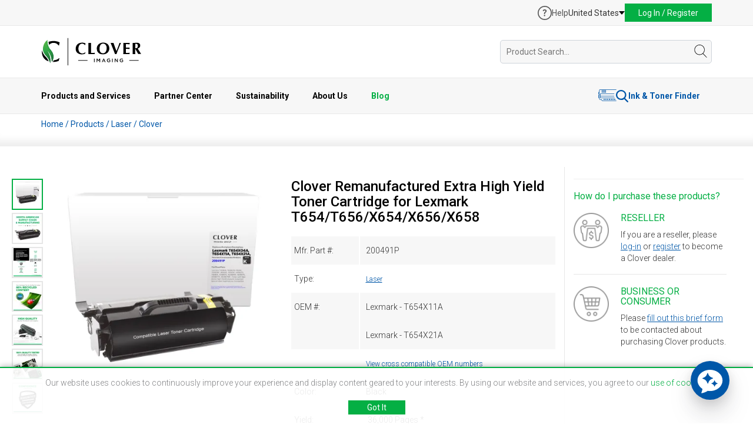

--- FILE ---
content_type: text/html; charset=UTF-8
request_url: https://www.cloverimaging.com/product/i/240019/clover-imaging-remanufactured-extra-high-yield-toner-cartridge-for-lexmark-t654-t656-x654-x656-x658
body_size: 139304
content:
<!DOCTYPE html>
<html lang="en">
<head>
            
    <meta charset="utf-8">
<meta http-equiv="X-UA-Compatible" content="IE=edge">
<meta name="viewport" content="width=device-width, initial-scale=1">


<meta name="author" content="Clover Technologies">

<link rel="apple-touch-icon" sizes="32x32" href="https://www.cloverimaging.com/images/favicon/CIG-32×32-App_icon.jpg">
<link rel="apple-touch-icon" sizes="64x64" href="https://www.cloverimaging.com/images/favicon/CIG-64×64-App_icon.jpg">
<link rel="apple-touch-icon" sizes="256x256" href="https://www.cloverimaging.com/images/favicon/CIG-256×256-App_icon.jpg">
<link rel="apple-touch-icon" sizes="512x512" href="https://www.cloverimaging.com/images/favicon/CIG-512×512-App_icon.jpg">
<link rel="shortcut icon" href="https://www.cloverimaging.com/favicon.ico" type="image/x-icon">

<title>Lexmark T654X11A T654X21A Remanufactured Black Laser Cartridge | Clover Imaging USA</title>
<meta name="description" content="For use in Lexmark T654DN, T654DTN, T654N, T656DNE, X654DE, X656DE, X656DTE, X658DE, X658DFE, X658DME, X658DTE, X658DTFE, X658DTME - Toner Cartridge (Extra High Yield)
Lexmark Compliant
Special Label Applications Compatible">

<meta property='og:title' content="Lexmark T654X11A T654X21A Remanufactured Black Laser Cartridge | Clover Imaging USA"/>
<meta property='og:description' content="For use in Lexmark T654DN, T654DTN, T654N, T656DNE, X654DE, X656DE, X656DTE, X658DE, X658DFE, X658DME, X658DTE, X658DTFE, X658DTME - Toner Cartridge (Extra High Yield)
Lexmark Compliant
Special Label Applications Compatible"/>
<meta property='og:url' content="https://www.cloverimaging.com/product/i/240019/clover-imaging-remanufactured-extra-high-yield-toner-cartridge-for-lexmark-t654-t656-x654-x656-x658" />
<meta property="og:type" content="website" />
<meta property="og:site_name" content="Clover Imaging" />

<meta property='og:image' content="" />

<meta name="twitter:title" content="Lexmark T654X11A T654X21A Remanufactured Black Laser Cartridge | Clover Imaging USA" />
<meta name="twitter:description" content="For use in Lexmark T654DN, T654DTN, T654N, T656DNE, X654DE, X656DE, X656DTE, X658DE, X658DFE, X658DME, X658DTE, X658DTFE, X658DTME - Toner Cartridge (Extra High Yield)
Lexmark Compliant
Special Label Applications Compatible" />
<meta name="twitter:card" content="summary" />
<meta name="twitter:site" content="@CloverImaging" />

<meta name="twitter:image" content="" />

    
<link href="https://www.cloverimaging.com/css/fuelux.min.css?v=20260122015508" media="print" onload="this.onload=null;this.media='all';" rel="stylesheet">
<noscript>
        <link href="https://www.cloverimaging.com/css/fuelux.min.css?v=20260122015508" rel="stylesheet">
</noscript>

<link href="https://www.cloverimaging.com/css/jquery.ambiance.css?v=20260122015508" media="print" onload="this.onload=null;this.media='all';" rel="stylesheet">
<noscript>
        <link href="https://www.cloverimaging.com/css/jquery.ambiance.css?v=20260122015508" rel="stylesheet">
</noscript>

<link href="https://www.cloverimaging.com/css/animate.css?v=20260122015508" media="print" onload="this.onload=null;this.media='all';" rel="stylesheet">
<noscript>
        <link href="https://www.cloverimaging.com/css/animate.css?v=20260122015508" rel="stylesheet">
</noscript>


<link href="https://www.cloverimaging.com/css/style.css?v=20260122015508" rel="stylesheet">   <!-- sass generated -->
<!--[if IE 9]>
        <link href="https://www.cloverimaging.com/css/ie9.css?v=20260122015508" rel="stylesheet">
<![endif]-->

<script type="application/ld+json">[{"@context":"https://schema.org","@type":"Organization","name":"Clover Imaging","url":"https://www.cloverimaging.com","logo":"https://www.cloverimaging.com/images/logo.svg","image":"https://www.cloverimaging.com/images/meta_og/ECO-NewPackaging-OG.jpg","sameAs":["https://www.linkedin.com/company/clover-imaging","https://www.youtube.com/channel/UCYbDYJZQ4zYLRoR5XJlxFiA"],"contactPoint":{"@type":"ContactPoint","telephone":"+1(866) 734-6548","contactType":"Customer Service","email":"info@cloverimaging.com"}},{"@context":"https://schema.org","@type":"LocalBusiness","name":"Clover Global Headquarters","image":"https://www.cloverimaging.com/images/meta_og/company-overview.jpg","address":{"@type":"PostalAddress","streetAddress":"4200 Columbus Street","addressLocality":"Ottawa","addressRegion":"IL","postalCode":"61350","addressCountry":"US"},"geo":{"@type":"GeoCoordinates","latitude":41.3804568,"longitude":-88.8360302},"telephone":"+1(866) 734-6548","openingHoursSpecification":[{"@type":"OpeningHoursSpecification","dayOfWeek":["Monday","Tuesday","Wednesday","Thursday","Friday"],"opens":"09:00","closes":"17:00"}]},{"@context":"https://schema.org","@type":"LocalBusiness","name":"Distribution Center","address":{"@type":"PostalAddress","streetAddress":"700 E. Dayton Road","addressLocality":"Ottawa","addressRegion":"IL","postalCode":"61350","addressCountry":"US"},"geo":{"@type":"GeoCoordinates","latitude":41.3848241,"longitude":-88.8271002},"telephone":"+1(866) 734-6548","openingHoursSpecification":[{"@type":"OpeningHoursSpecification","dayOfWeek":["Monday","Tuesday","Wednesday","Thursday","Friday"],"opens":"09:00","closes":"17:00"}]}]</script>

    <link href="https://www.cloverimaging.com/css/lightslider.css?v=20260122015508" rel="stylesheet">
    <link href="https://www.cloverimaging.com/css/page-specific/product-details.css?v=20260122015508" rel="stylesheet">
    <link href="https://www.cloverimaging.com/css/lightbox.css?v=20260122015508" rel="stylesheet">
        <!-- Exit Intent Popup -->
<script>
  const exitIntentPopup = 'enable'
</script>
<!-- Exit Intent Popup -->
<script src="https://www.cloverimaging.com/script/jquery.1.11.3.min.js?v=20260122015508"></script>
<script src="https://www.cloverimaging.com/script/bootstrap.min.js?v=20260122015508"></script>
<script src="https://www.cloverimaging.com/script/wow.min.js?v=20260122015508"></script>
<script src="https://www.cloverimaging.com/script/main.js?v=20260122015508"></script>
<script src="https://www.cloverimaging.com/script/jquery.hoverIntent.js?v=20260122015508"></script>
<script src="https://www.cloverimaging.com/script/jqbrowser-compressed.js?v=20260122015508"></script>
<script src="https://www.cloverimaging.com/script/fuelux.min.js?v=20260122015508"></script>
<script src="https://www.cloverimaging.com/script/jquery.ambiance.js?v=20260122015508"></script>
<script src="https://www.cloverimaging.com/script/jquery.exitintent.min.js?v=20260122015508"></script>
<script type="text/javascript" language="javascript" src="https://www.cloverimaging.com/script/chosen_v1.4.2/chosen.jquery.min.js?v=20260122015508"></script>

<!-- header js -->
<script src="https://www.cloverimaging.com/script/modules/header/header.min.js?v=20260122015508"></script>
<!-- header js -->

<!--[if lt IE 9]><script src="https://www.cloverimaging.com/script/ie8-responsive-file-warning.js?v=20260122015508"></script><![endif]-->
<script src="https://www.cloverimaging.com/script/ie-emulation-modes-warning.js?v=20260122015508"></script>
<!-- HTML5 shim and Respond.js for IE8 support of HTML5 elements and media queries -->
<!--[if lt IE 9]>
        <script src="https://oss.maxcdn.com/html5shiv/3.7.2/html5shiv.min.js?v=20260122015508"></script>
        <script src="https://oss.maxcdn.com/respond/1.4.2/respond.min.js?v=20260122015508"></script>
<![endif]-->

  <script>
    const crazyEggIdentifier = 'none';
  </script>

  <!-- Google tag (gtag.js) -->
  <script async src="https://www.googletagmanager.com/gtag/js?id=G-KSQN84XXNV"></script>
  <script>
    window.dataLayer = window.dataLayer || [];

    function gtag() {
      dataLayer.push(arguments);
    }
    gtag('js', new Date());

    gtag('config', 'G-KSQN84XXNV');
  </script>
  <!-- ZoomInfo Embed Code -->
  <script>
    (function() {
      var zi = document.createElement('script');
      zi.type = 'text/javascript';
      zi.async = true;
      zi.referrerPolicy = 'unsafe-url';
      zi.src = 'https://ws.zoominfo.com/pixel/632087d30c95aefd507f58a1';
      var s = document.getElementsByTagName('script')[0];
      s.parentNode.insertBefore(zi, s);
    })();
  </script>
  <!-- ZoomInfo Embed Code -->

  <!-- crazyegg Embed Code -->
  <script type="text/javascript" src="//script.crazyegg.com/pages/scripts/0128/2026.js" async="async"></script>
  
  <script>
    window.CE_API = window.CE_API || [];
    window.CE_API.push(function() {
        CE2.identify(crazyEggIdentifier);
    });
  </script>
  <!-- crazyegg Embed Code -->
    <script type="text/javascript">var baseUrl = 'https://www.cloverimaging.com/';
var currentUrl = 'https://www.cloverimaging.com/product/i/240019/clover-imaging-remanufactured-extra-high-yield-toner-cartridge-for-lexmark-t654-t656-x654-x656-x658';

var customerCurrencySymbol = '';
var loadingText = 'Loading';
var pleaseWaitText = 'Please Wait';

const PAGE_SLUG = 'product';

<!--DEFINE USER TYPE CONST-->
const TYPE_NO_USER = true;
const TYPE_PENDING = false;
const TYPE_CUSTOMER = false;
const TYPE_PROSPECT = false;
const TYPE_EMPLOYEE = false;
const TYPE_DECLINED = false;
const TYPE_INDEPENDENT_SALES_REP = false;
const TYPE_STRATEGIC_USER = false;
const TYPE_DIRECT_CUSTOMER = false;
const TYPE_BUSINESS = false;

var headerHeight = 120;
var isLoggedInTemplate = false;

var translate = Array;
translate['Press OK to switch region to Clover Imaging'] = "Press OK to switch region to Clover Imaging";
translate['United States'] = "United States";
translate['Canada'] = "Canada";
translate['Europe'] = "Europe";
translate['EMEA/EU'] = "Europe";
translate['Cost Per Page'] = "Cost Per Page";
translate['Reloading'] = "Reloading";
translate['OEM'] = "OEM";
translate['OK'] = "OK";
translate['compare'] = "compare";
translate['Compare Now'] = "Compare Now";
translate['Product added to comparison list.'] = "Product added to comparison list.";
translate['Product already added.'] = "Product already added.";
translate['Go to Favorites'] = "Go to Favorites";
translate['Status and delivery not guaranteed. Use live chat to confirm.'] = "Status and delivery not guaranteed. Use live chat to confirm.";
translate['Product was successfully removed from your favorites.'] = "Product was successfully removed from your favorites.";
translate['Product was successfully added to favorite list.'] = "Product was successfully added to favorite list.";
translate['Location'] = "Location";
translate['Availability'] = "Availability";
translate['Call for Availability'] = "Call for Availability";
translate['Hide Availability'] = "Hide Availability";
translate['Check Availability'] = "Check Availability";
translate['In Stock'] = "In Stock";
translate['Cut-off Time'] = "Cut-off Time";
translate['Cut-off times vary,'] = "Cut-off times vary,";
translate['click here'] = "click here";
translate['for the full schedule'] = "for the full schedule";
translate['An error occured.'] = "An error occured.";
translate['Mfr. Part'] = "Mfr. Part";
translate['An error has occurred. Please reload the page to continue.'] = "An error has occurred. Please reload the page to continue.";
translate['Privacy Policy'] = "Privacy Policy";
translate['Error please try later.'] = "Error please try later.";
translate['No results'] = "No results";
translate['No Resources'] = "No Resources";
translate['Select model'] = "Select model";
translate['Select series'] = "Select series";
translate['Email me when this product is available'] = "Email me when this product is available";
translate['Are you sure?'] = "Are you sure?";
translate['Product added to cart.'] = "Product added to cart.";
translate['Quantities updated successfully.'] = "Quantities updated successfully.";
translate['Current available inventory is'] = "Current available inventory is";
translate['Current available inventory for item:'] = "Current available inventory for item:";
translate['is'] = "is";
translate['Send an email when there are at least'] = "Send an email when there are at least";
translate['items in stock'] = "items in stock";
translate['You are'] = "You are";
translate['away from'] = "away from";
translate['FREE'] = "FREE";
translate['Free'] = "Free";
translate['ground shipping'] = "ground shipping";
translate['Substitute for this item'] = "Substitute for this item";
translate['Product successfully replaced.'] = "Product successfully replaced.";
translate['This product has limited availability and may be on backorder. You can still complete your order with this product. Contact us if you have any questions.'] = "This product has limited availability and may be on backorder. You can still complete your order with this product. Contact us if you have any questions.";
translate['Replace with this'] = "Replace with this";
translate['Important Information'] = "Important Information";
translate['Alternative Items'] = "Alternative Items";
translate['Information'] = "Information";
translate['Terms and Conditions.'] = "Terms and Conditions.";
translate['Recycling Program Terms.'] = "Recycling Program Terms.";
translate['It appears that your shopping cart was updated. Items may have been updated, added or removed in a secondary browser tab. Refresh of the shopping cart is required.'] = "It appears that your shopping cart was updated. Items may have been updated, added or removed in a secondary browser tab. Refresh of the shopping cart is required.";
translate['An error occurred.'] = "An error occurred.";
translate['Location successfully removed.'] = "Location successfully removed.";
translate['Remove Location'] = "Remove Location";
translate['Ship to code already exists!'] = "Ship to code already exists!";
translate['Please enter less then 10 characters.'] = "Please enter less then 10 characters.";
translate['Something went wrong. Please try again.'] = "Something went wrong. Please try again.";
translate['Please enter from and to date fields.'] = "Please enter from and to date fields.";
translate['Family Name'] = "Family Name";
translate['Currently available at'] = "Currently available at";
translate['Users'] = "Users";
translate['Create Labels'] = "Create Labels";
translate['Order Boxes'] = "Order Boxes";
translate['Order Pallets'] = "Order Pallets";
translate['Access Reporting'] = "Access Reporting";
translate['User Management'] = "User Management";
translate['No users'] = "No users";
translate['Select Date'] = "Select Date";
translate['Your cart will be cleared on customer change. Do you want to proceed?'] = "Your cart will be cleared on customer change. Do you want to proceed?";
translate['There are no requests.'] = "There are no requests.";
translate['Sign up below to be notified when available'] = "Sign up below to be notified when available";
</script>
    <script type="text/javascript" language="javascript" src="https://www.cloverimaging.com/script/jquery.tubeplayer.js?v=20260122015508"></script>
    <script type="text/javascript" language="javascript" src="https://www.cloverimaging.com/script/lightslider.js"></script>
    <script type="text/javascript" language="javascript" src="https://www.cloverimaging.com/script/lightbox.min.js"></script>
    <script src='https://www.google.com/recaptcha/api.js?hl=en'></script>

    <script src="//players.brightcove.net/1278388771001/aOL59O3kFU_default/index.min.js"></script>

</head>
<body>
    <!-- header -->
    <header id="header">
	<div id="top-bar">
		<div class="container">
			<div class="row">
				<div class="col-xs-12">
					<div class="promo">
											</div>

					<div class="actions">

													<a class="support-center" href="https://www.cloverimaging.com/support-center">
								<?xml version="1.0" encoding="utf-8"?>
<svg width="24" height="24" viewBox="0 0 24 24" fill="none" xmlns="http://www.w3.org/2000/svg">
  <g>
    <g>
      <path d="M12 0C5.36761 0 0 5.367 0 12C0 18.6323 5.367 24 12 24C18.6324 24 24 18.633 24 12C24 5.36761 18.633 0 12 0ZM12 22.3256C6.30647 22.3256 1.67442 17.6936 1.67442 12C1.67442 6.30642 6.30647 1.67442 12 1.67442C17.6936 1.67442 22.3256 6.30642 22.3256 12C22.3256 17.6936 17.6936 22.3256 12 22.3256Z" fill="#575757" />
      <path d="M1.20047 0C0.537047 0 0 0.552844 0 1.21622C0 1.86389 0.52125 2.43253 1.20047 2.43253C1.87969 2.43253 2.41669 1.86389 2.41669 1.21622C2.41669 0.552844 1.86384 0 1.20047 0Z" fill="#575757" transform="translate(10.444 15.184)" />
      <path d="M3.11175 0C0.979313 0 0 1.2637 0 2.11664C0 2.73267 0.52125 3.01702 0.947719 3.01702C1.8007 3.01702 1.45322 1.8007 3.06436 1.8007C3.85411 1.8007 4.48598 2.14823 4.48598 2.87484C4.48598 3.72778 3.60141 4.21744 3.08016 4.6597C2.62205 5.05453 2.02186 5.7022 2.02186 7.06064C2.02186 7.88199 2.24302 8.11894 2.89059 8.11894C3.66455 8.11894 3.82252 7.77145 3.82252 7.47127C3.82252 6.64992 3.83831 6.17606 4.70709 5.49684C5.13356 5.16516 6.47616 4.09102 6.47616 2.60625C6.47616 1.12148 5.13356 0 3.11175 0Z" fill="#575757" transform="translate(8.738 5.975)" />
    </g>
  </g>
</svg>								<span>Help</span>
							</a>
							<div class="location-holder">
								<div class="location" id="location">
									<span class="location-btn">United States</span>
								</div>
								<div class="location-menu" id="location-menu">
									<ul>
										<li class="mobile-only">United States</li>
										<li><a href="https://www.cloverimaging.ca">Canada</a></li>
										<li><a href="https://www.cloverlatam.com">Latin America</a></li>
									</ul>
								</div>
							</div>
							<div class="login" id="user-login">
								<a href="javascript:void(0)" id="popup-login-h" class="login-btn">Log In / Register</a>
								<section id="login-popup-container" class="login-popup-container">
									<div class="login-container">
    <form id="loginFormHeader" class="login-form" action="https://www.cloverimaging.com/login" method="post">
    <div class="form-group">
        <div class="region_select_hoder">
            <label><strong>Region:</strong></label>

            <div class="region_select" id="region_select_header">
                <ul id="region_selects_list" tabindex="1">
                                                                <li
                                id="region_us"
                                region="us"
                                domainname="com"
                                regionname="United States"
                                target_url="https://www.cloverimaging.com"
                                class="region_selects region_selects_header"
                        >
		            <span>
		            <img src="https://www.cloverimaging.com/images/usa.svg" alt=""/>
		            </span>
                            United States                        </li>
                                            <li
                                id="region_ca"
                                region="ca"
                                domainname="ca"
                                regionname="Canada"
                                target_url="https://www.cloverimaging.ca"
                                class="region_selects region_selects_header"
                        >
		            <span>
		            <img src="https://www.cloverimaging.com/images/canada.svg" alt=""/>
		            </span>
                            Canada                        </li>
                                    </ul>
            </div>

            <input type="hidden" name="domain_selection_hidden" id="domain_selection_hidden" value=""/>
            <input type="hidden" name="regionname_selection_hidden" id="regionname_selection_hidden" value=""/>
            <input type="hidden" name="target_url_selection_hidden" id="target_url_selection_hidden" value=""/>

                                        <input type="hidden" name="login_link" value="https://www.cloverimaging.com/login?lodp=d&pid=240019"/>
            
            <ul id="region_selects_list_default" class="display-none display_none" tabindex="1">
                                    <li
                            id="region_us"
                            region="us"
                            domainname="com"
                            regionname="United States"
                            target_url="https://www.cloverimaging.com"
                            class="region_selects region_selects_header"
                    >
		        <span>
		        <img src="https://www.cloverimaging.com/images/usa.svg" alt=""/>
		        </span>
                        United States                    </li>
                                    <li
                            id="region_ca"
                            region="ca"
                            domainname="ca"
                            regionname="Canada"
                            target_url="https://www.cloverimaging.ca"
                            class="region_selects region_selects_header"
                    >
		        <span>
		        <img src="https://www.cloverimaging.com/images/canada.svg" alt=""/>
		        </span>
                        Canada                    </li>
                            </ul>

        </div>
    </div>
    <div class="form-group">
        <label for="login_email">E-mail:</label>
        <input name="username" type="text" class="form-control" id="login_email" aria-describedby="emailHelp"
               placeholder="Enter email">
    </div>
    <div class="form-group">
        <label for="login_pswd">Password (Case Sensitive):</label>
        <div class="password_wrap">
            <input name="password" type="password" class="form-control" id="login_pswd" aria-describedby="emailHelp"
                placeholder="Enter password">
            <button id="login_pswd_toggle" type="button" onclick="togglePassword()">
                <img class="hidden_pwd" src="https://www.cloverimaging.com/images/shared/login/hide.svg" />
                <img class="shown_pwd display_none" src="https://www.cloverimaging.com/images/shared/login/view.svg" />
            </button>
        </div>
    </div>
    <div class="form-group keepMeLogedin">
        <span>Keep me logged in:</span>
        <label id="keepLabel" for="keep" class="label checkbox-custom">
            <input id="keep" name="keepmeloggedin" type="checkbox" value="1" class="form-control checkbox">
            <span></span>
        </label>

        <div class="global-error cl-flex cl-gap-5 display_none">
            <img src="https://www.cloverimaging.com/images/shared/warning.svg" alt="">
            Login information incorrect!<br/>Please try again.
        </div>

        <div class="block-error cl-flex cl-gap-5 display_none">
            <img src="https://www.cloverimaging.com/images/shared/warning.svg" alt="">
            User blocked!<br/>Please try again in 20 minutes.
        </div>
    </div>
    <div class="form-group cl-flex cl-flex-v-align cl-gap-btw">
        <span><button type="submit" class="login-submit btn btn-blue">Log In </button> <img
                    class="display_none login-loader"
                    src="https://www.cloverimaging.com/images/ajax-loader-green.gif"/></span>
        <a class="lostPass2" hfer="#"><strong>Trouble Logging in?</strong></a>
    </div>
</form>

<div class="pop-up-new-customer">
	<div class="">New Customer?</div>
	<a href="https://www.cloverimaging.com/register"><strong>Create an Account</strong></a>
</div></div>

<div class="retrive-acc-container">
    <form class="retrive-form" id="retrievePasswordHeader" action="https://www.cloverimaging.com/retrieve-password" method="post">
    <a class="hideLostPass2 text-right" href="#"><strong>Back</strong></a>

    <h3>Retrieve account data</h3>
    <p>To retrieve your login data, enter your email:</p>

    <div class="form-group">
        <input type="text" class="form-control" id="login_email" aria-describedby="emailHelp" placeholder="Enter email">
    </div>

    <div class="form-group cl-flex cl-flex-v-align cl-gap-btw">
        <span><button type="submit" class="retrieve-submit btn btn-blue">Submit </button> <img class="display_none retrieve-loader" src="https://www.cloverimaging.com/images/ajax-loader-green.gif" /></span>

        <div class="global-error-retrieve cl-flex cl-gap-5 display_none">
            <img src="https://www.cloverimaging.com/images/shared/warning.svg" alt="">
            Error retrieving data!<br/>Provided email was not found.
        </div>
    </div>


    
</form>

<div class="pop-up-new-customer">
	<div class="">New Customer?</div>
	<a href="https://www.cloverimaging.com/register"><strong>Create an Account</strong></a>
</div></div>

<div class="retrive-msg-container">
    <form class="retrive-form">

	<h3>Thank You!<span></span></h3>
	<p>Password retrieval email has been sent. Please follow instructions in the email to change your password.</p>
	<p>If you do not receive your email within 5 minutes, please check your spam or junk email folder in case it was blocked by your email provider.</p>
</form>

<div class="pop-up-new-customer">
	<div class="">New Customer?</div>
	<a href="https://www.cloverimaging.com/register"><strong>Create an Account</strong></a>
</div></div>

								</section>
							</div>
											</div>

				</div>
			</div>
		</div>
	</div>

	<div id="main-bar">
		<div class="container">
			<div class="row">
				<div class="col-xs-12">
					<div class="header-middle-part">
						<div class="logo-holder">
							<div class="logo"><a href="https://www.cloverimaging.com/"><img src="https://www.cloverimaging.com/images/modules/header/logo.svg?v=20260122015508" alt="Clover Imaging" /></a></div>
						</div>
						<div class="search-holder">
							<div id="header-search" class="search-form hide-search ">
								<form id="searchForm" action="https://www.cloverimaging.com/productlist" method="GET" autocomplete="off">
									<div class="search-holder">
										<input id="inputQuickSearch" class="search-field header-search" maxlength="150" type="text" name="search" placeholder="Product Search..." value="" />
										<div id="searchBy" class="search-resaults" style="display:none;">
											<div id="moreResults" class="display_none">
												<p class="text-center moreResults-all">Press enter to view all results</p>
											</div>
										</div>
									</div>
									<span class="search-loader-wrapper loader">
										<img class="search-loader display_none" src="https://www.cloverimaging.com/images/ajax-loader-small.gif" alt="Loader" border="0">
									</span>
									<i id="search-trigger" class="icon-holder">
										<?xml version="1.0" encoding="iso-8859-1"?>
<!-- Generator: Adobe Illustrator 19.0.0, SVG Export Plug-In . SVG Version: 6.00 Build 0)  -->
<svg version="1.1" id="Capa_1" xmlns="http://www.w3.org/2000/svg" xmlns:xlink="http://www.w3.org/1999/xlink" x="0px" y="0px"
	 viewBox="0 0 52.966 52.966" style="enable-background:new 0 0 52.966 52.966;" xml:space="preserve">
<path d="M51.704,51.273L36.845,35.82c3.79-3.801,6.138-9.041,6.138-14.82c0-11.58-9.42-21-21-21s-21,9.42-21,21s9.42,21,21,21
	c5.083,0,9.748-1.817,13.384-4.832l14.895,15.491c0.196,0.205,0.458,0.307,0.721,0.307c0.25,0,0.499-0.093,0.693-0.279
	C52.074,52.304,52.086,51.671,51.704,51.273z M21.983,40c-10.477,0-19-8.523-19-19s8.523-19,19-19s19,8.523,19,19
	S32.459,40,21.983,40z"/>
<g>
</g>
<g>
</g>
<g>
</g>
<g>
</g>
<g>
</g>
<g>
</g>
<g>
</g>
<g>
</g>
<g>
</g>
<g>
</g>
<g>
</g>
<g>
</g>
<g>
</g>
<g>
</g>
<g>
</g>
</svg>
									</i>
								</form>
							</div>
						</div>
					</div>
				</div>
			</div>
		</div>
	</div>

	<div id="bottom-bar">
		<div class="container">
			<div class="row">
				<div class="col-xs-12">
					<div class="menu">
						<ul>
							<li><span>Products and Services <span class="open-arrow"><i class="arrow-up"></i></span></span>
								<div class="submenu">
									<div class="row products-services">
										<div class="col-md-2 hide-on-small-screens">
																							<h4>New Products</h4>
												<a class="new-product-link" href="https://www.cloverimaging.com/product/i/385455/clover-remanufactured-black-toner-cartridge-reused-oem-chip-for-hp-218a-w2180a">
													<img srcset="https://www.cloverimaging.com/image/640/320/BOX-HPW2180AR-385455_1757505514717.jpg 2x" src="https://www.cloverimaging.com/image/320/160/BOX-HPW2180AR-385455_1757505514717.jpg " alt="Clover Remanufactured Black Toner Cartridge (Reused OEM Chip) for HP 218A (W2180A)" class="productImg" />
												</a>
												<a href="https://www.cloverimaging.com/product/i/385455/clover-remanufactured-black-toner-cartridge-reused-oem-chip-for-hp-218a-w2180a">Clover Remanufactured Black Toner Cartridge (Reused OEM Chip) for HP 218A (W2180A)</a>
																					</div>
										<div class="col-md-3 border-left">
											<h4 class="no-mt-small">Products</h4>
											<a class="all-products" href="https://www.cloverimaging.com/product-categories">All Product Categories</a>
											<ul class="indent">
												<li><a href="https://www.cloverimaging.com/mono-cartridges">Mono Cartridges</a></li>
												<li><a href="https://www.cloverimaging.com/color-cartridges">Color Cartridges</a></li>
												<li><a href="https://www.cloverimaging.com/extended-yield-cartridges">Extended Yield Cartridges</a></li>
												<li><a href="https://www.cloverimaging.com/ink-cartridges">Ink Cartridges</a></li>
												<li><a href="https://www.cloverimaging.com/wide-format-ink-cartridges">Wide Format Ink</a></li>
												<li><a href="https://www.cloverimaging.com/micr-cartridges">MICR</a></li>
												<li><a href="https://www.cloverimaging.com/mailing-supplies">Mailing & Addressing Solutions</a></li>
											</ul>
										</div>
										<div class="col-md-2">
											<ul class="indent products-second-col">
												<li><a href="https://www.cloverimaging.com/refurbished-printers">Refurbished Printers</a></li>
												<li><a href="https://www.cloverimaging.com/parts">Printer Parts</a></li>
												<li><a href="https://www.cloverimaging.com/server-storage-network-parts">Server & Storage Parts</a></li>
												<li><a href="https://www.cloverimaging.com/desktop-and-notebook-parts">Desktop & Notebooks</a></li>
												<li><a href="https://www.cloverimaging.com/itad-services">ITAD Services</a></li>
											</ul>
										</div>
										<div class="col-md-3 border-left">
											<h4>Managed Print Services</h4>
											<ul>
												<li><a href="https://www.cloverimaging.com/MPS-Overview">Overview</a></li>
												<li><a href="https://www.cloverimaging.com/axess-auto-supplies-management">Auto Supplies Management (ASM)</a></li>
												<li><a href="https://www.cloverimaging.com/axess-mps-remote-monitoring">Remote Monitoring</a></li>
												<li><a href="https://www.cloverimaging.com/printreleaf">PrintReleaf</a></li>
											</ul>
										</div>
										<div class="col-md-2 border-left">
											<h4>Useful Links</h4>
											<ul>
												<li><a href="https://www.cloverimaging.com/productlist">All Products</a></li>
												<li><a href="https://www.cloverimaging.com/productlist?filter[ts]=1&&ord=">Best Sellers</a></li>
												<li><a href="https://www.cloverimaging.com/recently-released-products">New Product Releases</a></li>
																																					<li><a href="https://www.cloverimaging.com/savings">Savings Calculator</a></li>
																								<li><a href="https://www.cloverimaging.com/technical-resource-center">Technical Resource Center</a></li>
												<li><a href="https://www.cloverimaging.com/reused-vs-new-chip">Reused OEM Chip VS New Chip</a></li>
												<li><a href="https://www.cloverimaging.com/bli-testing">BLI Test Results</a></li>
											</ul>
										</div>
									</div>
								</div>
							</li>

							<li><span>Partner Center <span class="open-arrow"><i class="arrow-up"></i></span></span>
								<div class="submenu">
									<div class="row partner-center">
										<div class="col-md-3 hide-on-small-screens">
											<h4>Latest News</h4>
											<div class="news-block">
																									<a class="image-wrap" href="https://www.cloverimaging.com/news-article/clover-imaging-group-rebrands-as-clover-environmental-solutions">
														<img srcset="https://www.cloverimaging.com/images/blog/featured/510/184/clover-imaging-group-rebrands-as-clover-environmental-solutions.webp 2x " src="https://www.cloverimaging.com/images/blog/featured/255/92/clover-imaging-group-rebrands-as-clover-environmental-solutions.webp" alt="Clover Imaging Group Rebrands as Clover Environmental Solutions" class="postImg" />
													</a>
																								<a class="title-link" href="https://www.cloverimaging.com/news-article/clover-imaging-group-rebrands-as-clover-environmental-solutions">Clover Imaging Group Rebrands as Clover Environmental Solutions</a>
												<div class="excerpt"><p></p>
<p>Chicago, IL — Clover Imaging Group announced it has rebranded as Clover Environmental Solutions to greater...</div>
												<div><a class="read-more" href="https://www.cloverimaging.com/news-article/clover-imaging-group-rebrands-as-clover-environmental-solutions">Read More</a></div>
											</div>
										</div>

										<div class="col-md-3 border-left">
											<h4 class="no-mt-small"><a href="https://www.cloverimaging.com/partner-program">Partner Benefits</a></h4>
											<p class="fs-13">Partner with the industry leader in sustainable printing products, services and solutions.</p>
											<a class="cta-link fs-13" href="https://www.cloverimaging.com/partner-program">Explore the benefits</a>

											<h4>Partner Resources</h4>
											<ul>
												<li><a href="https://www.cloverimaging.com/partner-marketing-portal">Partner Marketing Portal</a></li>
												<li><a href="https://www.cloverimaging.com/environmental-calculator">Environmental Calculator</a></li>
												<li><a href="https://www.cloverimaging.com/webinar-recordings">Webinar Recordings</a></h4>
												</li>
												<li><a href="https://www.cloverimaging.com/technical-resource-center">Technical Resource Center</a></li>
											</ul>
										</div>

										<div class="col-md-3 border-left">
											<h4>Partner Programs</h4>
											<ul>
												<li><a href="https://www.cloverimaging.com/ecommerce">Ecommerce Integrations</a></li>
												<li><a href="https://www.cloverimaging.com/federal-dealer-program">Authorized Federal Dealer Program</a></li>
												<li><a href="https://www.cloverimaging.com/eco-services">Collection Programs</a></h4>
												</li>
												<li><a href="https://www.cloverimaging.com/partner-printreleaf">PrintReleaf</a></h4>
												</li>
											</ul>
										</div>
									</div>
								</div>
							</li>

							<li><span>Sustainability <span class="open-arrow"><i class="arrow-up"></i></span></span>
								<div class="submenu">
									<div class="row sustainability">
										<div class="col-md-3 hide-on-small-screens">
											<div class="fact-sheet">
												<h4><a rel="nofollow" href="https://www.cloverimaging.com/sustainability_report" target="_blank">2024 Sustainability Fact Sheet</a></h4>
												<img src="https://www.cloverimaging.com/images/shared/sustainability-report.webp" />
												<a rel="nofollow" href="https://www.cloverimaging.com/sustainability_report" target="_blank">Download Fact Sheet</a>
											</div>
										</div>

										<div class="col-md-3 border-left">
											<h4 class="no-mt-small">Our Commitment To Sustainability</h4>
											<ul>
												<li><a href="https://www.cloverimaging.com/env-sustainability">Environmental Commitment</a></li>
												<li><a href="https://www.cloverimaging.com/greencircle">GreenCircle Certification</a></li>
												<li><a href="https://www.cloverimaging.com/lca">Remanufactured Cartridge Life Cycle Assessment</a></li>
												<li><a href="https://www.cloverimaging.com/circular-economy">Circular Economy</a></li>
												<li><a href="https://www.cloverimaging.com/eco-services">Collections & Recycling</a></li>
												<li><a href="https://www.cloverimaging.com/printreleaf">PrintReleaf</a></li>
												<li><a href="https://www.cloverimaging.com/environmental-calculator">Environmental Calculator</a></li>
											</ul>
										</div>

										<div class="col-md-3 border-left">
											<h4 class="hide-on-small-screens">Latest sustainability news</h4>
											<ul>
																									<li class="hide-on-small-screens">
														<a href="https://www.cloverimaging.com/sustainability-article/the-importance-of-secure-data-sanitization-in-itad-protecting-your-business-from-data-breaches">The Importance of Secure Data Sanitization in ITAD: Protecting Your Business from Data Breaches</a>
													</li>
																									<li class="hide-on-small-screens">
														<a href="https://www.cloverimaging.com/sustainability-article/the-environmental-benefits-of-using-remanufactured-toner-cartridges-3">The Environmental Benefits of Using Remanufactured Toner Cartridges</a>
													</li>
																									<li class="hide-on-small-screens">
														<a href="https://www.cloverimaging.com/sustainability-article/choosing-the-right-toner-cartridge-for-your-printer-a-comprehensive-guide">Choosing the Right Toner Cartridge for Your Printer: A Comprehensive Guide</a>
													</li>
																								<li><a href="https://www.cloverimaging.com/sustainability-news">View all Sustainability News</a></li>
											</ul>
										</div>

										<div class="col-md-3 border-left hide-on-small-screens">
											<h4>Partnerships & Organizations Clover Imaging Supports</h4>
											<a class="partner-with-logo" href="https://www.plasticpollutiontreaty.org/" target="_blank">
												<div class="image-wrap">
													<img src="https://www.cloverimaging.com/images/shared/UN.png" srcset="https://www.cloverimaging.com/images/shared/UN@2.png 2x">
												</div>
												<span>Business Call for a UN treaty on plastic pollution</span>
											</a>
											<a class="partner-with-logo" href="https://www.sustainablepurchasing.org/" target="_blank">
												<div class="image-wrap">
													<img src="https://www.cloverimaging.com/images/shared/splc-logo.png" srcset="https://www.cloverimaging.com/images/shared/splc-logo@2.png 2x">
												</div>
												<span>Sustainable Purchasing Leadership Council</span>
											</a>
											<a class="partner-with-logo" href="https://www.aashe.org/" target="_blank">
												<div class="image-wrap">
													<img src="https://www.cloverimaging.com/images/shared/aashe-logo.png" srcset="https://www.cloverimaging.com/images/shared/aashe-logo@2.png 2x">
												</div>
												<span>Association for the Advancement of Sustainability in Higher Education</span>
											</a>
										</div>

									</div>
								</div>
							</li>

							<li><span>About Us <span class="open-arrow"><i class="arrow-up"></i></span></span>
								<div class="submenu">
									<div class="row about-us">
										<div class="col-md-3 hide-on-small-screens">
											<h4>Latest news</h4>
																							<a class="thumb-wrap" href="https://www.cloverimaging.com/news-article/clover-imaging-s-sustainable-packaging-switch-will-save-over-half-a-million-pounds-of-cardboard-annually">
													<img srcset="https://www.cloverimaging.com/images/blog/featured/510/184/clover-imaging-s-sustainable-packaging-switch-will-save-over-half-a-million-pounds-of-cardboard-annually.webp 2x" src="https://www.cloverimaging.com/images/blog/featured/255/92/clover-imaging-s-sustainable-packaging-switch-will-save-over-half-a-million-pounds-of-cardboard-annually.webp" alt="Clover Imaging’s Sustainable Packaging Switch Will Save Over Half a Million Pounds of Cardboard Annually" class="postImg" />
												</a>
																						<a href="https://www.cloverimaging.com/news-article/clover-imaging-s-sustainable-packaging-switch-will-save-over-half-a-million-pounds-of-cardboard-annually">Clover Imaging’s Sustainable Packaging Switch Will Save Over Half a Million Pounds of Cardboard Annually</a>
											<div><p></p></div>
											<div><a href="https://www.cloverimaging.com/news-article/clover-imaging-s-sustainable-packaging-switch-will-save-over-half-a-million-pounds-of-cardboard-annually">Read More</a></div>
										</div>

										<div class="col-md-3 border-left">
											<h4 class="no-mt-small">About Us</h4>
											<ul>
												<li><a href="https://www.cloverimaging.com/company-overview">Company Overview</a></li>
												<li><a href="https://www.cloverimaging.com/clover-leadership-team">Leadership Team</a></li>
												<li><a href="https://www.cloverimaging.com/clover-advantage">Why Remanufactured Printer Cartridges</a></li>
												<li><a href="https://www.cloverimaging.com/engineering">Engineering and Technology</a></li>
												<li><a href="https://www.cloverimaging.com/global-distribution">Distribution</a></li>
												<li><a href="https://www.cloverimaging.com/compliance-and-certifications">Compliance and Certifications</a></li>
												<li><a href="https://www.cloverimaging.com/careers">Careers</a></li>
											</ul>
										</div>

										<div class="col-md-3 border-left">
											<h4>Get in Touch</h4>
											<ul>
												<li><a href="https://www.cloverimaging.com/locations">Locations</a></li>
												<li class="mb-30"><a href="https://www.cloverimaging.com/contact">Contact Us</a></li>
											</ul>

											<h4>Social Media</h4>
											<ul>
												<li><a href="https://www.linkedin.com/company/clover-imaging-group" target="_blank">LinkedIn</a></li>
												<li><a href="https://www.youtube.com/channel/UCYbDYJZQ4zYLRoR5XJlxFiA" target="_blank">Youtube</a></li>
											</ul>
										</div>

										<div class="col-md-3 border-left">
											<h4>News</h4>
											<ul>
												<li><a href="https://www.cloverimaging.com/blog">Blog</a></li>
												<li><a href="https://www.cloverimaging.com/newsroom">News</a></li>
											</ul>
										</div>
									</div>
								</div>
							</li>

							<li><a class="text-green" href="https://www.cloverimaging.com/blog">Blog</a></li>

							<li class="toner-finder"><a href="https://www.cloverimaging.com/ink-and-toner-finder">
									<svg width="51" height="22" viewBox="0 0 51 22" fill="none" xmlns="http://www.w3.org/2000/svg">
<path fill-rule="evenodd" clip-rule="evenodd" d="M30.2919 19.2379H7.93546C7.1599 19.2379 6.41806 18.6952 6.27194 18.0254L6.12582 17.3557C6.0921 17.1709 5.93474 17.0439 5.75489 17.0439H3.47317C2.74257 17.0439 2.13561 16.4203 2.13561 15.6582V2.15935C2.13561 1.40878 2.73133 0.785219 3.47317 0.785219H30.2806C30.5054 0.508083 30.7415 0.254042 30.9888 0H3.48441C2.32669 0 1.38252 0.969977 1.38252 2.15935V4.5612H0.696882C0.314721 4.5612 0 4.88453 0 5.27714V7.74827C0 8.14088 0.314721 8.4642 0.696882 8.4642H1.38252V9.51501H0.820522C0.370921 9.51501 0 9.88453 0 10.3464V13.7644C0 14.2263 0.370921 14.6074 0.820522 14.6074H1.38252V15.6351C1.38252 16.836 2.32669 17.806 3.48441 17.806H5.45141L5.53009 18.164C5.74365 19.1917 6.80022 20 7.93546 20H31C30.7527 19.746 30.5167 19.4804 30.2919 19.2148V19.2379ZM1.38252 13.8337H0.820522C0.786802 13.8337 0.764322 13.7991 0.764322 13.776V10.358C0.764322 10.3349 0.786802 10.3118 0.820522 10.3118H1.38252V13.8337ZM0.764322 7.69053H1.38252V5.34642H0.764322V7.69053Z" fill="#0057A8"/>
<path fill-rule="evenodd" clip-rule="evenodd" d="M9 16.467C9 16.2026 9.25926 16 9.60185 16H10.3796C10.7407 16 11 16.1938 11 16.467V17.5507C11 17.8062 10.7407 18 10.3796 18H9.60185C9.25926 18 9 17.8062 9 17.5507V16.467ZM9.62963 17.4009H10.3704V16.5991H9.62963V17.4009Z" fill="#0057A8"/>
<path d="M7 5.54301V1.45699C7 1.20161 6.77941 1 6.5 1C6.22059 1 6 1.20161 6 1.45699V5.54301C6 5.79839 6.22059 6 6.5 6C6.77941 6 7 5.79839 7 5.54301Z" fill="#0057A8"/>
<path d="M4.35882 14.2116C4.03639 14.2116 3.78305 13.9565 3.78305 13.6203V11.9855H27.1594C27.1133 11.7188 27.0788 11.4638 27.0557 11.1971H3.78305V8.37971C3.78305 8.05507 4.0479 7.78841 4.35882 7.78841H27.0903C27.1248 7.52174 27.1709 7.25507 27.217 7H4.35882C3.61032 7 3 7.61449 3 8.37971V13.6203C3 14.3855 3.61032 15 4.35882 15H28C27.8964 14.7449 27.7927 14.4783 27.7121 14.2116H4.35882Z" fill="#0057A8"/>
<path fill-rule="evenodd" clip-rule="evenodd" d="M24 16.467C24 16.2026 24.2593 16 24.6019 16H25.3981C25.7407 16 26 16.2026 26 16.467V17.5507C26 17.8062 25.7407 18 25.3981 18H24.6019C24.2593 18 24 17.8062 24 17.5507V16.467ZM24.6296 17.4009H25.3704V16.5991H24.6296V17.4009Z" fill="#0057A8"/>
<path fill-rule="evenodd" clip-rule="evenodd" d="M27 16.467C27 16.2026 27.2593 16 27.6019 16H28.3981C28.7407 16 29 16.2026 29 16.467V17.5507C29 17.8062 28.7407 18 28.3981 18H27.6019C27.2593 18 27 17.8062 27 17.5507V16.467ZM27.6296 17.4009H28.3704V16.5991H27.6296V17.4009Z" fill="#0057A8"/>
<path d="M9 5.54301V1.45699C9 1.20161 8.77941 1 8.5 1C8.22059 1 8 1.20161 8 1.45699V5.54301C8 5.79839 8.22059 6 8.5 6C8.77941 6 9 5.79839 9 5.54301Z" fill="#0057A8"/>
<path fill-rule="evenodd" clip-rule="evenodd" d="M21 16.467C21 16.2026 21.2593 16 21.6019 16H22.3796C22.7315 16 23 16.2026 23 16.467V17.5507C23 17.8062 22.7315 18 22.3796 18H21.6019C21.2593 18 21 17.8062 21 17.5507V16.467ZM21.6296 17.4009H22.3704V16.5991H21.6296V17.4009Z" fill="#0057A8"/>
<path fill-rule="evenodd" clip-rule="evenodd" d="M12 16.467C12 16.2026 12.2593 16 12.6019 16H13.3981C13.7407 16 14 16.2026 14 16.467V17.5507C14 17.8062 13.7407 18 13.3981 18H12.6019C12.2593 18 12 17.8062 12 17.5507V16.467ZM12.6296 17.4009H13.3704V16.5991H12.6296V17.4009Z" fill="#0057A8"/>
<path fill-rule="evenodd" clip-rule="evenodd" d="M18 16.467C18 16.2026 18.2617 16 18.6075 16H19.3925C19.7383 16 20 16.2026 20 16.467V17.5507C20 17.8062 19.7383 18 19.3925 18H18.6075C18.2617 18 18 17.8062 18 17.5507V16.467ZM18.6449 17.4009H19.3738V16.5991H18.6449V17.4009Z" fill="#0057A8"/>
<path d="M13 5.54301V1.45699C13 1.20161 12.7794 1 12.5 1C12.2206 1 12 1.20161 12 1.45699V5.54301C12 5.79839 12.2206 6 12.5 6C12.7794 6 13 5.79839 13 5.54301Z" fill="#0057A8"/>
<path d="M11 5.54301V1.45699C11 1.20161 10.7794 1 10.5 1C10.2206 1 10 1.20161 10 1.45699V5.54301C10 5.79839 10.2206 6 10.5 6C10.7794 6 11 5.79839 11 5.54301Z" fill="#0057A8"/>
<path fill-rule="evenodd" clip-rule="evenodd" d="M15 16.467C15 16.2026 15.2685 16 15.6204 16H16.3981C16.7407 16 17 16.2026 17 16.467V17.5507C17 17.8062 16.7407 18 16.3981 18H15.6204C15.2685 18 15 17.8062 15 17.5507V16.467ZM15.6389 17.4009H16.3796V16.5991H15.6389V17.4009Z" fill="#0057A8"/>
<path fill-rule="evenodd" clip-rule="evenodd" d="M45.5113 14.9205L50.6935 20.1136L50.6818 20.125C51.1175 20.5682 51.1058 21.2727 50.6464 21.6932C50.4344 21.8864 50.1753 22 49.8573 22C49.5393 22 49.2567 21.875 49.0329 21.6591L43.8153 16.4205C43.4213 16.686 43.2232 16.9187 43.0542 17.1173C42.5867 17.6664 42.3415 17.9545 38.7862 17.9545C33.9456 17.9545 30 14.1477 30 9.47727C30 4.80682 33.9456 1 38.7862 1C43.6269 1 47.5724 4.80682 47.5724 9.47727C47.5724 11.4773 46.8422 13.3977 45.5113 14.9205ZM45.2875 9.46591C45.2875 6.01136 42.3784 3.20455 38.798 3.20455C35.2176 3.20455 32.3084 6.01136 32.3084 9.46591C32.3084 12.9205 35.2176 15.7273 38.798 15.7273C42.3784 15.7273 45.2875 12.9205 45.2875 9.46591Z" fill="#0057A8"/>
</svg>
									Ink & Toner Finder
								</a>
							</li>

						</ul>
					</div>

				</div>
			</div>
		</div>
	</div>
</header>




    <!-- end of header -->

    <!-- product_details -->
    <!-- top section -->
<div class="specific-header" id="collapsing-header-detail">
<!-- breadcrumbs section -->
<div class="container">
    <!-- breadcrumb menu begins -->
    <div class="breadcrumb"><a href="https://www.cloverimaging.com/dashboard">Home</a> /
        <a href="https://www.cloverimaging.com/productlist">Products</a>
                    /
            <a href="https://www.cloverimaging.com/productlist?filter[fg]=1">Laser</a>
                            /
            <a href="https://www.cloverimaging.com/productlist?filter[fg]=1&filter[b]=CIG">Clover</a>
            </div>
    <!-- breadcrumb menu ends -->
</div><!-- end of breadcrumbs section -->

<!-- add_to_cart section -->
<div class="container-fluid">    
     <div class="d-flex justify-space-between align-items-center p-small-horizontal">
        <!-- product title begins -->
        <div class="buy-product-title">
            <div class="row">
                <h1 class="scrolled-title">Clover Remanufactured Extra High Yield Toner Cartridge for Lexmark T654/T656/X654/X656/X658</h1>
            </div>
        </div>
        <!-- product title ends -->
        <!-- buy product form begins -->
        <div class="buy-product-header">
                    </div>
        <!-- buy product form ends -->
     </div>
</div><!-- end of add_to_cart section -->
</div><!-- end of top section -->

<!-- middle section -->
<section class="product-details">
    <div class="container details-container">
        <div class="row rm-30">
            <div class="col-sm-9 product-detail-holder">
                <div class="row product-details-row">
                    <!-- image section -->
                    <div class="col-sm-6 product-image-gallery">
    <div class="product-img">
                    <ul id="vertical">
                                                            <li data-thumb="https://www.cloverimaging.com/image/48/48/BOX-LEXT654LC-240019_1695296399017_0.jpg" data-src="https://www.cloverimaging.com/image/1600/1200/BOX-LEXT654LC-240019_1695296399017_0.jpg">
                            <a data-lightbox="product-image"
                               href="https://www.cloverimaging.com/image/3200/3200/BOX-LEXT654LC-240019_1695296399017_0.jpg"><img
                                    srcset="https://www.cloverimaging.com/image/904/904/BOX-LEXT654LC-240019_1695296399017_0.jpg 2x" src="https://www.cloverimaging.com/image/452/452/BOX-LEXT654LC-240019_1695296399017_0.jpg"
                                    alt="Lexmark - T654X11A, T654X21A"/></a>
                        </li>
                                            <li data-thumb="https://www.cloverimaging.com/image/48/48/CRTG-LEXT654LC-240019_1695296399028_1.jpeg" data-src="https://www.cloverimaging.com/image/1600/1200/CRTG-LEXT654LC-240019_1695296399028_1.jpeg">
                            <a data-lightbox="product-image"
                               href="https://www.cloverimaging.com/image/3200/3200/CRTG-LEXT654LC-240019_1695296399028_1.jpeg"><img
                                    srcset="https://www.cloverimaging.com/image/904/904/CRTG-LEXT654LC-240019_1695296399028_1.jpeg 2x" src="https://www.cloverimaging.com/image/452/452/CRTG-LEXT654LC-240019_1695296399028_1.jpeg"
                                    alt="Lexmark - T654X11A, T654X21A"/></a>
                        </li>
                                            <li data-thumb="https://www.cloverimaging.com/image/48/48/PLACARD-LEXT654LC-240019_1695296399034_2.jpg" data-src="https://www.cloverimaging.com/image/1600/1200/PLACARD-LEXT654LC-240019_1695296399034_2.jpg">
                            <a data-lightbox="product-image"
                               href="https://www.cloverimaging.com/image/3200/3200/PLACARD-LEXT654LC-240019_1695296399034_2.jpg"><img
                                    srcset="https://www.cloverimaging.com/image/904/904/PLACARD-LEXT654LC-240019_1695296399034_2.jpg 2x" src="https://www.cloverimaging.com/image/452/452/PLACARD-LEXT654LC-240019_1695296399034_2.jpg"
                                    alt="Lexmark - T654X11A, T654X21A"/></a>
                        </li>
                                    
                                                            <li data-thumb="https://www.cloverimaging.com/bulkImage/48/48/1673986965446.jpg"
                            data-src="https://www.cloverimaging.com/bulkImage/1600/1200/1673986965446.jpg">
                            <a data-lightbox="product-image"
                               href="https://www.cloverimaging.com/bulkImage/1600/1200/1673986965446.jpg"><img
                                    src="https://www.cloverimaging.com/bulkImage/1600/1200/1673986965446.jpg"
                                    alt="Additional image"/></a>
                        </li>
                                            <li data-thumb="https://www.cloverimaging.com/bulkImage/48/48/1646777187641.jpg"
                            data-src="https://www.cloverimaging.com/bulkImage/1600/1200/1646777187641.jpg">
                            <a data-lightbox="product-image"
                               href="https://www.cloverimaging.com/bulkImage/1600/1200/1646777187641.jpg"><img
                                    src="https://www.cloverimaging.com/bulkImage/1600/1200/1646777187641.jpg"
                                    alt="Additional image"/></a>
                        </li>
                                            <li data-thumb="https://www.cloverimaging.com/bulkImage/48/48/1646779002836.jpg"
                            data-src="https://www.cloverimaging.com/bulkImage/1600/1200/1646779002836.jpg">
                            <a data-lightbox="product-image"
                               href="https://www.cloverimaging.com/bulkImage/1600/1200/1646779002836.jpg"><img
                                    src="https://www.cloverimaging.com/bulkImage/1600/1200/1646779002836.jpg"
                                    alt="Additional image"/></a>
                        </li>
                                            <li data-thumb="https://www.cloverimaging.com/bulkImage/48/48/1646779286314.jpg"
                            data-src="https://www.cloverimaging.com/bulkImage/1600/1200/1646779286314.jpg">
                            <a data-lightbox="product-image"
                               href="https://www.cloverimaging.com/bulkImage/1600/1200/1646779286314.jpg"><img
                                    src="https://www.cloverimaging.com/bulkImage/1600/1200/1646779286314.jpg"
                                    alt="Additional image"/></a>
                        </li>
                                    
                                                                                                                            <li data-thumb="https://www.cloverimaging.com/videoimages/1600/1200/" data-thumb-video="true">
                                                                                                            <script type="text/javascript">
                                        $.ajax({
                                            url: "https://vimeo.com/api/oembed.json?url=https://vimeo.com/765821740/3250476a56",
                                            type:"GET",
                                            async: true,
                                            success: function(data){
                                                let thumbnail_src = data.thumbnail_url;
                                                $('#vimeoThumbnail_959').attr('src', thumbnail_src);
                                                $('#vimeoThumbnail_959').parent().parent().parent().attr('data-thumb', thumbnail_src);
                                                $('#vimeoThumbnail_959').parent().parent().parent().attr('data-thumb-video', true);
                                            },
                                            error : function(xhr, textStatus, errorThrown){
                                                let thumbnail_src = "https://www.cloverimaging.com/images/shared/VIDEO.jpg";
                                                $('#vimeoThumbnail_959').attr('src', thumbnail_src);
                                                $('#vimeoThumbnail_959').parent().parent().parent().attr('data-thumb', thumbnail_src);
                                                $('#vimeoThumbnail_959').parent().parent().parent().attr('data-thumb-video', true);
                                            }
                                        });
                                    </script>
                                                                        <div class="videos">
                                        <a class="video" href="javascript: void(0);"
                                           onclick="CreateVimeoObject('Lower Your Carbon Footprint with Sustainable Toner Cartridges','765821740/3250476a56')">
                                            <span></span>
                                            <img data-custom="video"
                                                 id="vimeoThumbnail_959"
                                                 src="https://www.cloverimaging.com/videoimages/1600/1200/" border="0"/>
                                        </a>
                                    </div>
                                </li>
                                                                                </ul>

        

            </div>
</div>                    <!-- end of image section -->

                    <!-- general_info section -->
                    <div class="col-sm-6 product-main-info">
    <div class="product-title">
        <h1 id="main-product-title">Clover Remanufactured Extra High Yield Toner Cartridge for Lexmark T654/T656/X654/X656/X658</h1>
                <div class="product-data">
            <ul>
                                    <li><label class="font-light">Mfr. Part #:</label><span id="mft-part-no">200491P</span></li>
                
                                    <!-- <li><label class="font-light">Mfr. Part #:</label><span id="mft-part-no">200491P</span></li> -->
                
                                    <li><label class="font-light">Type:</label><span><a href="https://www.cloverimaging.com/mono-cartridges" alt="Laser">                                Laser                                </a></span></li>
                
                                    <li><label class="font-light">OEM #:</label><div class="oem_no"> <span class="oem-numbers">Lexmark - T654X11A</span><br> <span class="oem-numbers">Lexmark - T654X21A</span><br> </div></li>
                
                
                                    <li class="see-compatibility">
                        <label class="font-light"></label><span><a onclick="$('#product-specs').trigger('click');goToByScroll('oemNumbers')" href="javascript:void(0);">View cross compatible OEM numbers</a></span>
                    </li>
                
                                    <li><label class="font-light">Color:</label><span>Black</span></li>
                
                                    <li>
                        <label class="font-light">Yield:</label>
                        <span>
                                                            36,000 Pages                                                                    *                                                                                    </span>
                    </li>
                
                                    <li>
                        <label class="font-light">Yield Type:</label><span>Extra High Yield</span>
                    </li>
                                    <li>
                        <label class="font-light">Lexmark Compliant:</label><span>Yes</span>
                    </li>
                
                            </ul>
        </div>
    </div>
</div>                    <!-- end of general_info section -->
                </div>
            </div>

            <!-- add_to_cart -->
            <div class="col-sm-3" id="price-block">
            <!-- add_to_cart section -->
        <div class="product-right-block">
    
    

    <!-- add_to_cart_form section -->
    <form class="buyNowForm" onsubmit="addToCart(this);return false;">
    <div class="product-qty-form form-inline">
                    </div>
</form>    <!-- end of add_to_cart_form section -->
    <hr>

    
    
    

    

    </div>


        <!-- end of add_to_cart section -->
    
    <!-- user additional info -->
        <!-- info_no_user section -->
    <div class="recently-product-details-sidebar">
    <div class="registration-part-1 registration-parts inactive">
        <h3 class="recently-sidebar-title">How do I purchase these products?</h3>
        <div class="reseller-holder">
            <h3>RESELLER</h3>
            <p>If you are a reseller, please <a href="https://www.cloverimaging.com/login">log-in</a> or <a
                    href="https://www.cloverimaging.com/register">register</a> to become a Clover dealer.</p>
        </div>
        <div class="cust-holder">
            <h3>BUSINESS OR CONSUMER</h3>
            <p>Please <a href="#" class="business-info">fill out this brief form</a> to be contacted about
                purchasing Clover products.</p>
        </div>
    </div>

    <div class="registration-part-2 registration-parts active" style="display: none">
        <!--[if lte IE 8]>
        <script charset="utf-8" type="text/javascript" src="//js.hsforms.net/forms/v2-legacy.js"></script>
        <![endif]-->
        <script charset="utf-8" type="text/javascript" src="//js.hsforms.net/forms/v2.js"></script>
        <script data-hubspot-rendered="true">  hbspt.forms.create({
                region: "na1",
                portalId: "3333593",
                formId: "dabb897c-ed51-4b5a-ad11-d707427999bc"
            });</script>
    </div>

    <div class="registration-part-3 registration-parts">
        <div class="finish-registration">
            <h3>BUSINESS OR CONSUMER</h3>
            <p>Thank you for your interest!</p>
            <p>Your request has been forwarded to your local Clover Imaging products dealer and you will be
                contacted within 2 business days.</p>
        </div>
    </div>
</div>
    <!-- end of info_no_user section -->



    <!-- end of user additional info -->

    </div>            <!-- end of add_to_cart -->
        </div>
    </div>
</section>
<!-- end of middle section -->

<!-- tabs section -->
<section class="product-details-tabs">
    <!-- tabs navigation -->
    <ul id="nav" class="nav nav-pills">
            <li><a href="#1a" id="link_1a" class="js-detail-title">Additional Product Information</a></li>
        <li>
        <a href="#2a" id="link_2a">Technical Specifications</a>
    </li>
            <li><a href="#3a" id="link_3a">Videos and Downloads</a></li>
            </ul>    <!-- end of tabs navigation -->
    <div class="container ">
        <div class="row">
            <div class="col-lg-12 tab-holder">
                <div class="row">
                    <div class="col-md-12 tab-content">
                                                    <!-- additional product info -->
                                                            <section id="1a" class="additional_info">
    <h3>Additional Product Information</h3>
    <div class="product-large clr">
        <!-- rich product data section -->
        <div class="product-related rich-product-data">
    <div class="row">
                    <div class="col-md-12"
                 style="margin-bottom: 50px; text-align: center">
                <div class="additional-text"><p>Did you know that toner cartridges from Clover Imaging will provide you with incredible savings and help you lower your carbon footprint? Clover Imaging’s environmentally sustainable monochrome laser cartridges are remanufactured using 89.6% recycled content and are designed to keep cartridges out of landfills and money in your pocket. For businesses looking for a high-quality, sustainable product at an affordable price, the choice is clear.</p></div>            </div>
                    <div class="col-md-12"
                 style="margin-bottom: 50px; text-align: center">
                <div class="additional-text"><ul><li>Clover remanufactured printer cartridges are designed to meet or exceed Lexmark brand print quality, page yield, and reliability</li><li>Environmentally Friendly: Remanufactured from an original Lexmark recycled cartridge</li><li>2-year warranty with 100% performance guarantee</li><li>Compatible Hardware: Lexmark T654DN, T654DTN, T654N, T656DNE, X654DE, X656DE, X656DTE, X658DE, X658DFE, X658DME, X658DTE, X658DTFE, X658DTME</li><li>Page Yield: 36000 | Color: Black</li></ul></div>            </div>
            </div>
</div>        <!-- end of rich product data section -->

            </div>
</section>                                                        <!-- end of additional product info -->
                                                <!-- technical specifications -->
                        <section id="2a" class="technical_spec">
    <h3>Technical Specifications</h3>
    <div class="row">
        <div class="col-md-12 compatible">
            <!-- compatibility section -->
                <div class="row">
        <div class="col-sm-12">
            <div class="product-compatible" id="full_compatibility">
                <a id="compatibility" class="anchor" href="#"></a>
                <h4>Compatible with following printers:</h4>
                <div id="compatibility-content" class="compatibility-content">
                                            <h5>Lexmark</h5>
                        <div class="row">
                            <ul class="m-0">
                                                                    <li class="col-md-4">
                                        <a class="compatibility-link" href="https://www.cloverimaging.com/productlist?filter[model]=T654DN">T654DN</a>
                                                                            </li>
                                                                    <li class="col-md-4">
                                        <a class="compatibility-link" href="https://www.cloverimaging.com/productlist?filter[model]=T654DTN">T654DTN</a>
                                                                            </li>
                                                                    <li class="col-md-4">
                                        <a class="compatibility-link" href="https://www.cloverimaging.com/productlist?filter[model]=T654N">T654N</a>
                                                                            </li>
                                                                    <li class="col-md-4">
                                        <a class="compatibility-link" href="https://www.cloverimaging.com/productlist?filter[model]=T656DNE">T656DNE</a>
                                                                            </li>
                                                                    <li class="col-md-4">
                                        <a class="compatibility-link" href="https://www.cloverimaging.com/productlist?filter[model]=X654DE">X654DE</a>
                                                                            </li>
                                                                    <li class="col-md-4">
                                        <a class="compatibility-link" href="https://www.cloverimaging.com/productlist?filter[model]=X656DE">X656DE</a>
                                                                            </li>
                                                                    <li class="col-md-4">
                                        <a class="compatibility-link" href="https://www.cloverimaging.com/productlist?filter[model]=X656DTE">X656DTE</a>
                                                                            </li>
                                                                    <li class="col-md-4">
                                        <a class="compatibility-link" href="https://www.cloverimaging.com/productlist?filter[model]=X658DE">X658DE</a>
                                                                            </li>
                                                                    <li class="col-md-4">
                                        <a class="compatibility-link" href="https://www.cloverimaging.com/productlist?filter[model]=X658DFE">X658DFE</a>
                                                                            </li>
                                                                    <li class="col-md-4">
                                        <a class="compatibility-link" href="https://www.cloverimaging.com/productlist?filter[model]=X658DME">X658DME</a>
                                                                            </li>
                                                                    <li class="col-md-4">
                                        <a class="compatibility-link" href="https://www.cloverimaging.com/productlist?filter[model]=X658DTE">X658DTE</a>
                                                                            </li>
                                                                    <li class="col-md-4">
                                        <a class="compatibility-link" href="https://www.cloverimaging.com/productlist?filter[model]=X658DTFE">X658DTFE</a>
                                                                            </li>
                                                                    <li class="col-md-4">
                                        <a class="compatibility-link" href="https://www.cloverimaging.com/productlist?filter[model]=X658DTME">X658DTME</a>
                                                                            </li>
                                                            </ul>
                        </div>
                                    </div>
                            </div>
        </div>
    </div>
            <!-- end of compatibility section -->
            <div class="row">
                <!-- compatible oems section -->
                    <div class="col-md-6">
        <div id="oemNumbers" class="product-oems">
            <a id="oems" class="anchor" href="#"></a>
            <h4>Cross Compatible OEM numbers:</h4>
            <ul class="tabsOnMobile">
                                    <li>
                        <span class="oems-name">Lexmark</span>
                        <span class="oem-number">T654X04A</span>
                    </li>
                                    <li>
                        <span class="oems-name">Lexmark</span>
                        <span class="oem-number">T654X31G</span>
                    </li>
                                    <li>
                        <span class="oems-name">Lexmark</span>
                        <span class="oem-number">T654X41G</span>
                    </li>
                                    <li>
                        <span class="oems-name">Lexmark</span>
                        <span class="oem-number">T654X80G</span>
                    </li>
                                    <li>
                        <span class="oems-name">Lexmark</span>
                        <span class="oem-number">T654X84G</span>
                    </li>
                                    <li>
                        <span class="oems-name">Lexmark</span>
                        <span class="oem-number">T654X87G</span>
                    </li>
                                    <li>
                        <span class="oems-name">Lexmark</span>
                        <span class="oem-number">X654X04A</span>
                    </li>
                                    <li>
                        <span class="oems-name">Lexmark</span>
                        <span class="oem-number">X654X11A</span>
                    </li>
                                    <li>
                        <span class="oems-name">Lexmark</span>
                        <span class="oem-number">X654X21A</span>
                    </li>
                            </ul>
        </div>
    </div>
                <!-- end of compatible oems section -->
                <div class="col-md-6">
                    <!-- product box dimensions section -->
                    <div class="product-dimensions">
    <a id="box" class="anchor" href="#"></a>
    <h4>Product Box Dimensions:</h4>
    <ul class="tabsOnMobile">
        <li>
            <label>Unit of Measure:</label>
            <span>
                                                                    EA                                                            </span>
        </li>
        <li>
            <label>Shipping Length:</label>
            <span>
                                                                            11.875                                        in                                                                    </span>
        </li>
        <li>
            <label>Shipping Width:</label>
            <span>
                                                                            6.125                                        in                                                                    </span>
        </li>
        <li>
            <label>Shipping Height:</label>
            <span>
                                                                            15.75                                        in                                                                    </span>
        </li>
        <li>
            <label>Shipping Weight:</label>
            <span>
                                                                            6.2                                        lbs                                                                    </span>
        </li>
    </ul>
</div>                    <!-- end of product box dimensions section -->
                </div>
            </div><!-- end .row -->
        </div>
    </div>
</section>                        <!-- end of technical specifications -->
                                                    <!-- videos and downloads -->
                            <section id="3a" class="videos_downloads">
    <h3>Videos and Downloads</h3>
    <div class="row">
        <div class="col-md-12 product-video">
            <div class="row">
                
                                <div class="col-md-3 offset-md-1">
                    <!-- videos section -->
                    <a id="video" class="anchor" href="#"></a>
<h4>Product Related Videos:</h4>
<ul class="tabsOnMobile">
                            <li>
                                                                    <script type="text/javascript">
                            $.ajax({
                                url: "https://vimeo.com/api/oembed.json?url=https://vimeo.com/765821740/3250476a56",
                                type:"GET",
                                async: true,
                                success: function(data){
                                    let thumbnail_src = data.thumbnail_url;
                                    $('#thumb_959').append('<img src="' + thumbnail_src + '"/>');
                                },
                                error : function(xhr, textStatus, errorThrown){
                                    let thumbnail_src = "https://www.cloverimaging.com/images/shared/VIDEO.jpg";
                                    $('#thumb_959').append('<img src="' + thumbnail_src + '"/>');
                                }
                            });
                        </script>
                                        <a class="vimeoPlaceHolder" href="javascript: void(0);"
                       onclick="CreateVimeoObject('Lower Your Carbon Footprint with Sustainable Toner Cartridges','765821740/3250476a56')">
                                                    <div id="thumb_959"><span></span></div>
                                            </a>
                    <div class="video-title">Lower Your Carbon Footprint with Sustainable Toner Cartridges</div>
                </li>
                    </ul>
                    <!-- end of videos section -->
                </div>
                
                                <div class="col-md-4  offset-md-1">
                    <!-- downloads section -->
                    <div class="product-download">
    <a id="downloads" class="anchor" href="#"></a>
    <h4>Product Related Downloads:</h4>
    <ul class="tabsOnMobile">

                                    <li><a rel="nofollow" target="_blank"
                       href="https://www.cloverimaging.com/download/sds_base/118066">Safety Data Sheet</a>
                </li>
                    
                                                        <li><a rel="nofollow" target="_blank"
                           href="https://www.cloverimaging.com/download/file_upload_b/1511">Installation Instructions</a>
                    </li>
                                    
    </ul>
</div>
                    <!-- end of downloads section -->
                </div>
                
                                    <div class="col-md-4">
                        <!-- downloads section -->
                        <div class="printer-download">
    <a id="printerDownloads" class="anchor" href="#"></a>
    <h4>Printer Related Downloads:</h4>

    <ul class="tabsOnMobile">

                                    <li><a target="_blank"
                       href="https://www.cloverimaging.com/printer_resource_center/downloadUploadedFile?fileName=Lexmark T650_ T650n_ T652dn_.pdf&printerGUID=3142">Lexmark - T654N - Service Manual</a>
                </li>
                                                <li><a target="_blank"
                       href="https://www.cloverimaging.com/printer_resource_center/downloadUploadedFile?fileName=Lexmark X65x Series Service Manual.pdf&printerGUID=3153">Lexmark - X658DTME - Service Manual</a>
                </li>
                        </ul>
</div>
                        <!-- end of downloads section -->
                    </div>
                            </div>
        </div>
    </div>
</section>                            <!-- end of videos and downloads -->
                                                <!-- product_troubleshooting tab begins -->
                        
<!-- keywords section -->
            <div id="keyword_1" class="keyword_description" style="display: none;">
                            <div class="keyword_image_wrapper">
                                                                                                                                                                                                                                                                    </div>
                        <div class="keyword_description_wrapper">
                A small electrical patch containing contacts which stores information for interaction between the cartridge and the printer. Not all inkjet cartridges have a chip. Most inkjet cartridges contain a flexible ribbon (called a "flex ribbon") that contains the information for interaction with the printer.            </div>
        </div>
            <div id="keyword_2" class="keyword_description" style="display: none;">
                            <div class="keyword_image_wrapper">
                                                                                                                                                                        </div>
                        <div class="keyword_description_wrapper">
                A plastic part used to protect the contacts and nozzle plate during transportation and before use.            </div>
        </div>
            <div id="keyword_3" class="keyword_description" style="display: none;">
                            <div class="keyword_image_wrapper">
                                                                                                                                                                        </div>
                        <div class="keyword_description_wrapper">
                A cartridge that is made entirely of new components to resemble the OEM. Sometimes the cartridge only resembles the OEM on the exterior however most cases resemble the OEM both internally and externally.            </div>
        </div>
            <div id="keyword_4" class="keyword_description" style="display: none;">
                            <div class="keyword_image_wrapper">
                                                                                                                                                                        </div>
                        <div class="keyword_description_wrapper">
                 A series of copper squares that makes contact and communicates with the printer.            </div>
        </div>
            <div id="keyword_5" class="keyword_description" style="display: none;">
                            <div class="keyword_image_wrapper">
                                                                                                                                                                        </div>
                        <div class="keyword_description_wrapper">
                 The portion of the printer where the inkjet cartridges are installed. This device also carries the inkjet cartridges back and forth across the page creating the desired image.            </div>
        </div>
            <div id="keyword_6" class="keyword_description" style="display: none;">
                            <div class="keyword_image_wrapper">
                                                                                                                                                                        </div>
                        <div class="keyword_description_wrapper">
                Prints blue shades             </div>
        </div>
            <div id="keyword_7" class="keyword_description" style="display: none;">
                            <div class="keyword_image_wrapper">
                                                                                                                                                                        </div>
                        <div class="keyword_description_wrapper">
                Dye based inks are typically found in color cartridges; however, there are some cases where black cartridges are dye based (photo blacks are dye based). Dye based inks are not water proof or water resistant. They are available in a variety of shades which aids in the color matching to the OEM.            </div>
        </div>
            <div id="keyword_8" class="keyword_description" style="display: none;">
                            <div class="keyword_image_wrapper">
                                                                                                                                                                        </div>
                        <div class="keyword_description_wrapper">
                 A cartridge that contains foam in one or more areas of the cartridge. The foam acts as a sponge holding the ink in the cartridge however adequately releasing the ink as needed when the space becomes available in the ink reservoir.             </div>
        </div>
            <div id="keyword_9" class="keyword_description" style="display: none;">
                        <div class="keyword_description_wrapper">
                An integrated inkjet cartridge has a nozzle plate (printhead) installed on the cartridge along with an electric flexible ribbon connecting the nozzle plate to the electrical contact that interact with the printer.            </div>
        </div>
            <div id="keyword_10" class="keyword_description" style="display: none;">
                        <div class="keyword_description_wrapper">
                Prints red shades             </div>
        </div>
            <div id="keyword_11" class="keyword_description" style="display: none;">
                        <div class="keyword_description_wrapper">
                 A non-integrated inkjet cartridge does not have a nozzle plate included on the cartridge. The nozzle plate for these types of cartridges is included in the printer. The printhead is a consumable item; in some cases, however, in others the printhead is not replaceable. In most cases the chip can be replaced on these style cartridges allowing them to respond to the printers exactly like the original.            </div>
        </div>
            <div id="keyword_12" class="keyword_description" style="display: none;">
                        <div class="keyword_description_wrapper">
                Consists of a series of tiny holes that eject ink to form an image or text when instructed to do so by the computer through communication of the chip or flex ribbon.            </div>
        </div>
            <div id="keyword_13" class="keyword_description" style="display: none;">
                        <div class="keyword_description_wrapper">
                 Original Equipment Manufacturer; the brand new product produced by the company that produced the printer (i.e. HP, Lexmark, Dell, etc)            </div>
        </div>
            <div id="keyword_14" class="keyword_description" style="display: none;">
                        <div class="keyword_description_wrapper">
                 At times, OEM manufacturers make updates to ink cartridges and/or printer firmware that will cause printers to produce an error message that states “older generation” upon the installation of a cartridge.  This firmware update requires that a customer purchase an OEM for their printer or insert a “newer generation” cartridge in order for the printer to function properly.  This affects OEM as well as remanufactured cartridges.  Inkjet remanufacturers are able to stay on top of these updates and begin producing the “newer generation” cartridges as soon as possible.  For more information on these updates, click here for the HP 61 series or click here for the HP 950/951 series.            </div>
        </div>
            <div id="keyword_15" class="keyword_description" style="display: none;">
                        <div class="keyword_description_wrapper">
                Lighter shades of black which allows for more color combinations and more "life-like" photographs.            </div>
        </div>
            <div id="keyword_16" class="keyword_description" style="display: none;">
                        <div class="keyword_description_wrapper">
                 Lighter shades of blue which allows for more color combinations and more "life-like" photographs [i.e. better flesh tones]            </div>
        </div>
            <div id="keyword_17" class="keyword_description" style="display: none;">
                        <div class="keyword_description_wrapper">
                 Lighter shades of red which allows for more color combinations and more "life-like" photographs [i.e. better flesh tones]            </div>
        </div>
            <div id="keyword_19" class="keyword_description" style="display: none;">
                        <div class="keyword_description_wrapper">
                 To pull ink from the foam or ink reservoir down to the nozzles preparing them for printing. This is a regular operation performed by the printer, but can also be manually performed to aid in producing an acceptable print.             </div>
        </div>
            <div id="keyword_21" class="keyword_description" style="display: none;">
                        <div class="keyword_description_wrapper">
                A cartridge that has no foam inside and consists either of a bag/lining or a series of channels and canals. Both of these mechanisms adequately dispense the ink at the correct rate.            </div>
        </div>
            <div id="keyword_18" class="keyword_description" style="display: none;">
                        <div class="keyword_description_wrapper">
                 Pigment based inks are typically found in black cartridges; however, there are some cases where color cartridges are pigment based (some Epson, Kodak, and some wide format printer applications). Pigment based inks are water resistant and fade resistant; however, they do not come in many shades so color matching to the OEM is difficult. Pigment based inks also have a higher cost associated with them than do the dye based inks.            </div>
        </div>
            <div id="keyword_20" class="keyword_description" style="display: none;">
                        <div class="keyword_description_wrapper">
                An inkjet spittoon is a component in inkjet printers that collects the ink that is removed from the cartridge when the inkjet is primed. This spittoon (sometimes called a reservior) can be either a plastic tray or a piece of foam that absorbs the excess ink. Some of the ink can dry (which makes the foam not absorb as well), and the ink that isn’t absorbed sits in the bottom of the printer.  This is how ALL inkjet printers work, which is why it is never a good idea to move an inkjet printer as there will more than likely be ink in the bottom (especially older printers or printers that are used a lot).            </div>
        </div>
            <div id="keyword_22" class="keyword_description" style="display: none;">
                        <div class="keyword_description_wrapper">
                A cartridge that is foam based and contains 3 different colors of ink in one cartridge. Typically these colors of ink are Cyan/Magenta/Yellow however there are photo cartridges that contain Photo Cyan/Photo Magenta/Photo Black.            </div>
        </div>
    
<div id="tooltip_text_container" style="display: none;"></div>
<!-- end of keywords section -->                        <!-- product_troubleshooting tab ends -->

                        
                                                <div id="page-coverage-wrapper" class="m-20">
                            <p id="page-coverage">* Page yield based on 5% page coverage prints.</p>
                        </div>
                                            </div>
                </div>
            </div>
        </div>
    </div>
</section>




<!-- end of tabs section -->    <!-- end of product_details -->

    <!-- footer -->
    <footer class="footer">
    <div class="sust-msg">
        <div class="container">
            Solving today’s business challenges through Sustainable Innovation<sup>®</sup>.
        </div>
    </div>
    <div class="container">
        <div class="col-md-1 footer-logo no-padding">
            <a href="https://www.cloverimaging.com/"><img src="https://www.cloverimaging.com/images/footerlogo.svg?v=20260122015508"
                    style="border-radius:5px;" alt="Clover Imaging" /></a>
        </div><!-- footer-logo -->
        <div class="col-xs-12 col-md-11 footer-menu">
            <div class="row">
                <div class="col-sm-12 col-md-8 logo-text">
                    <h5>CLOVER IMAGING</h5>
                    <span class="social-icons">
                        <ul>
                            <li><a href="https://www.linkedin.com/company/clover-imaging-group/" target="_blank"><img
                                        src="https://www.cloverimaging.com/images/shared/linkedin-logo.svg"
                                        alt="LinkedIn"></a></li>
                            <li><a href="https://www.youtube.com/channel/UCYbDYJZQ4zYLRoR5XJlxFiA" target="_blank"><img
                                        src="https://www.cloverimaging.com/images/shared/youtube-symbol.svg"
                                        alt="Youtube"></a></li>
                        </ul>
                    </span>
                    <span class="footer-division-sm">
                        <a href="https://www.cloveres.com/">
                            <h5>Clover Imaging is a division of Clover Environmental Solutions</h5>
                        </a>
                    </span>
                </div>
                <div class="col-md-4 division">
                    <a href="https://www.cloveres.com/">
                        <h3>Clover Imaging is a division of Clover Environmental Solutions</h3>
                    </a>
                </div>
            </div>
            <div class="col-xs-12 col-sm-4 col-md-3 footer-address">
                <div class="row">
                    <ul>
                        <li><span>MAILING ADDRESS:</span></li>
                        <li>4200 Columbus Street</li>
                        <li>Ottawa, IL 61350</li>
                        <li>Phone (866) 734-6548</li>
                    </ul>
                </div>
            </div>
            <div class="col-xs-12 col-sm-8 col-md-5 usefull-links">
                <div class="row">
                    <span>USEFUL LINKS:</span>
                </div>
                <div class="row">

                    <div class="col-xs-12 col-sm-4 col-md-3 no-padding">
                        <ul>
                            <li><a href="https://www.cloverimaging.com/policies">Policies</a></li>
                            <li><a href="https://www.cloverimaging.com/contact">Contact Us</a></li>
                            <li></li>
                        </ul>
                    </div>
                    <div class="col-xs-12 col-sm-5 col-md-4 no-padding">
                        <ul>
                            <li class="hide-on-mobile">&nbsp;</li>
                            <li><a href="https://www.latinparts.com/"
                                    target="_blank">Latin Parts</a></li>
                            <li><a href="https://www.depotintl.com/"
                                    target="_blank">Depot International</a></li>
                        </ul>
                    </div>
                    <div class="col-xs-12 col-sm-3 col-md-5 no-padding">
                        <ul>
                            <li class="hide-on-mobile">&nbsp;</li>
                            <li><a class="ink-finder" href="https://www.cloverimaging.com/ink-and-toner-finder">Ink & Toner Finder</a>
                            </li>
                            <li><a href="https://www.cloverimaging.com/productlist">All Products</a>
                            </li>
                            <li><a
                                        href="https://www.cloverimaging.com/recently-released-products">New Products</a>
                                </li>                        </ul>
                    </div>
                </div>
            </div>
            <div class="col-md-4 become-dealer">
                                    <h3>CONNECT WITH CLOVER IMAGING</span></h3>
                    <p>Sign up for Clover Imaging emails and get the latest product news, promotions and industry content
                        delivered to your inbox.</p>
                    <a class="text-uppercase" href="https://www.cloverimaging.com/subscribe">Subscribe</a>
                            </div>
            <div class="clr"></div>
            <div class="legal">
                <ul>
                    <li>LEGAL:</li>
                    <li><a href="https://www.cloverimaging.com/terms-of-use">Terms and Conditions</a>
                    </li>
                    <li><a href="https://www.cloverimaging.com/terms-of-sale">Terms of Sale</a>
                    </li>
                    <li><a href="https://www.cloverimaging.com/privacy-policy">Privacy Policy</a></li>
                    <li><a href="https://www.cloverimaging.com/policies#disclosure-statement">CA transparency in Supply Chains</a>
                    </li>
                </ul>
                <div class="clr"></div>
                <div class="footer-text">
                    <p>© 2026 Clover Imaging. All rights reserved.</p>
                    <p>All trademarks referenced are property of their respective holders and are used for identification purposes only.
                    </p>
                </div>
            </div>
        </div><!-- footer-menu -->
    </div>
</footer>

<div id="overlay-login" class="display_none"></div>

<!-- header_view js -->
<script>
    base_url = 'https://www.cloverimaging.com/';
    var loadMoreText = 'Loading';
    var topBarPromo = '';
    let loginSuccessFlashMessage = '';
    const hasMoreCustomers = '';
    const currentlyLoggedInUser = '';
</script>
<!-- end of header_view js -->


<!-- login_popup js -->
<script src="https://www.cloverimaging.com/script/page-specific/login_popup/index.min.js?v=20260122015508"></script>
<!-- end of login_popup js -->

<!-- Terms banners -->

<!-- Cookie banner -->
<div class="cookie-banner" style="display: none;">
	<p class="cookie-banner-text">
		 Our website uses cookies to continuously improve your experience and display content geared to your interests. By using our website and services, you
agree to our		<a href="https://www.cloverimaging.com/privacy-policy"> use of cookies.</a>
	</p>
	<button class="btn-green cookie-banner-link">
		Got It	</button>
</div>

<script>
	var cookieBanner = '0';
</script>
<script src="https://www.cloverimaging.com/script/modules/cookie-banner/cookie-banner.min.js?v=20260122015508"></script>
<!-- Popups -->
    <div id="overlay" class="display_none"></div>

    <!--Yield increase & Recycled Content Certified & Low-Emissions Toner-->
<div id="yield_increase_popup" class="display_none lightBoxHandle">
    <div class="lightBoxBgd">
        <img src="https://www.cloverimaging.com/images/popupTitleIcon.png" alt="" />
        <span class="confirmTitle" >Yield Increase</span>
        <div class="lightBoxClose"><img src="https://www.cloverimaging.com/images/shared/close.svg" alt="Close"></div>
    </div>
    <div class="lightBoxContent lightBoxContent-big">
        <table width="100%" border="0" cellspacing="0" cellpadding="0" class="lightBoxContentTable">
            <tr>
                <td align="center" valign="middle" class="box-content">
                    <p>Clover Imaging extended yield remanufactured printer cartridges are designed, engineered, and manufactured to offer superior quality and performance, while surpassing the OEM’s highest page yields.  Extended yield cartridges guarantee higher yields and lower cost-per-page without sacrificing density or print quality.  Clover Imaging’s extended yield remanufactured printer cartridges are highly sustainable and have been GreenCircle certified as closed-loop products that contain at least 86% recycled content. For businesses looking for high-quality, sustainable printing at an affordable price, the choice is clear.</p></td>
            </tr>
        </table>
    </div>
</div>

<div id="recycled_content_certified_popup" class="display_none lightBoxHandle">
    <div class="lightBoxBgd">
        <img src="https://www.cloverimaging.com/images/popupTitleIcon.png" alt="" />
        <span class="confirmTitle" >Recycled Content Certified</span>
        <div class="lightBoxClose"><img src="https://www.cloverimaging.com/images/shared/close.svg" alt="Close"></div>
    </div>
    <div class="lightBoxContent lightBoxContent-big">
        <table width="100%" border="0" cellspacing="0" cellpadding="0" class="lightBoxContentTable">
            <tr>
                <td align="center" valign="middle" class="box-content">
                    <div class="cl_eco_comit"><img src="https://www.cloverimaging.com/images/shared/GreenCircle.svg" alt="Recycled Content Certified" title="Recycled Content Certified"/></div>
                    <p>GreenCircle is an independent, third-party ecolabel that recognizes an organization’s commitment to reuse materials to support a circular economy and reduce their reliance on virgin materials. Clover Imaging remanufactured toner cartridges are GreenCircle-certified to contain 86% recycled content and inkjet cartridges are certified at 99%.</p></td>
            </tr>
        </table>
    </div>
</div>

<div id="low_emissions_toner_popup" class="display_none lightBoxHandle">
    <div class="lightBoxBgd">
        <img src="https://www.cloverimaging.com/images/popupTitleIcon.png" alt="" />
        <span class="confirmTitle">Low-Emissions Toner</span>
        <div class="lightBoxClose"><img src="https://www.cloverimaging.com/images/shared/close.svg" alt="Close"></div>
    </div>
    <div class="lightBoxContent lightBoxContent-big">
        <table width="100%" border="0" cellspacing="0" cellpadding="0" class="lightBoxContentTable">
            <tr>
                <td align="center" valign="middle" class="box-content">
                <div class="cl_eco_comit"><img src="https://www.cloverimaging.com/images/shared/Low-Emissions.svg" alt="Low-Emissions Toner" title="Low-Emissions Toner"/></div>
                <p>Low-emission toners used by Clover Imaging have been pre-approved by Nordic Ecolabelling for use in Nordic Swan Ecolabel-certified remanufactured printer cartridges. These toners are specially formulated to ensure that applicable Nordic Swan Ecolabel requirements are met, including criteria placing strict limits on volatile organic compound emissions and prohibiting the presence of certain pollutants and other harmful substances.</p></td>
            </tr>
        </table>
    </div>
</div>
<!--Yield increase Recycled Content Certified & Low-Emissions Toner // product list-->


<!-- exit intent popup //home page -->
<div id="exit_intent" class="display_none">
    <div>
        <div class="lightBoxClose"><img src="https://www.cloverimaging.com/images/shared/cancel.svg" alt="Close"></div>
    </div>
    <div class="exit_intent_content">
        <h3><span class="exit-green">Sign Up</span> For More Information</h3>
        <div class="exit-dots"><span></span></div>
        <div class="exit-sup-title">
            <span class="exit-green">- </span>SIGN UP TODAY!<span class="exit-green"> -</span>
        </div>
        <div class="exit_intent_form">
            <!--[if lte IE 8]>
            <script charset="utf-8" type="text/javascript" src="//js.hsforms.net/forms/v2-legacy.js"></script>
            <![endif]-->

            <script charset="utf-8" type="text/javascript" src="//js.hsforms.net/forms/embed/v2.js"></script>
            <script>
                hbspt.forms.create({    
                    region: "na1",    
                    portalId: "3333593",    
                    formId: "4c43cdd8-b43c-49fd-96db-dc672c909142",
                    onFormSubmitted: () => {
                        // Hide first popup
                        $("#exit_intent").addClass('display_none');

                        // Show second popup
                        $("#exit_intent_next").removeClass('display_none');
                        $("#overlay").removeClass('display_none');
                    }  
                });</script>

        </div>
    </div>
</div>

<div id="exit_intent_next" class="display_none">
    <div>
        <div class="lightBoxClose"><img src="https://www.cloverimaging.com/images/shared/cancel.svg" alt="Close"></div>
    </div>
    <div class="exit_intent_content">
        <h3>Thanks For Signing Up!</h3>
        <div class="exit-sup-title">
            <p>Register now to start <span class="exit-green">saving 40%</span> over OEM pricing</p>
        </div>
        <div class="exit-dots"><span></span></div>
        
        <div class="exit_intent_form">
            <a class="btn btn-big btn_exit_intent" href="https://www.cloverimaging.com/register/new-customer">Register for an Account</a>
        </div>
    </div>
    <p class="note"><small>2022 Aspire Sustainability Comparative LCA, commissioned by Clover Imaging.</small></p>
</div>
<!-- exit intent popup //home page -->


<!--infobox-->
<div id="infobox" class="display_none lightBoxHandle">
    <div class="lightBoxBgd">
        <img src="https://www.cloverimaging.com/images/popupTitleIcon.png" alt="" />
        <span class="confirmTitle">Information</span>
        <div class="lightBoxClose"><img src="https://www.cloverimaging.com/images/shared/close.svg" alt="Close"></div>
    </div>
    <div class="lightBoxContent lightBoxContent-big">
        <table width="100%" border="0" cellspacing="0" cellpadding="0" class="lightBoxContentTable">
            <tr>
                <td align="center" valign="middle" class="box-content"></td>
            </tr>
        </table>
    </div>
</div>

<!--infobox-webuser-->
<div id="infobox_web_user" class="display_none lightBoxHandle">
    <div class="lightBoxBgd">
        <img src="https://www.cloverimaging.com/images/popupTitleIcon.png" alt="" />
        <span class="confirmTitle">Information</span>
        <div class="lightBoxClose"><img src="https://www.cloverimaging.com/images/shared/close.svg" alt="Close"></div>
    </div>
    <div class="lightBoxContent lightBoxContent-big">
        <table width="100%" border="0" cellspacing="0" cellpadding="0" class="lightBoxContentTable">
            <tr>
                <td align="center" valign="middle" class="box-content"></td>
            </tr>
            <tr>
                <td align="center" valign="middle" class="btn_content"><input id="infoBoxWebUserConfirmButton" class="popupBtn infoBoxWebUserConfirmButton btn btn-blue" value="OK" type="button"></td>
            </tr>
        </table>
    </div>
</div>

<!--warningbox-->
<div id="warningbox" class="display_none lightBoxHandle">
    <div class="lightBoxBgd">
        <img src="https://www.cloverimaging.com/images/popupTitleIcon.png" alt="" />
        <span class="confirmTitle">Information</span>
        <div class="lightBoxClose"><img src="https://www.cloverimaging.com/images/shared/close.svg" alt="Close"></div>
    </div>
    <div class="lightBoxContent lightBoxContent-big">
        <table width="100%" border="0" cellspacing="0" cellpadding="0" class="lightBoxContentTable">
            <tr>
                <td align="center" valign="middle" class="box-content"></td>
            </tr>            
        </table>
        <!-- <div class="popup-close-button">
            <div class='btn btn-blue popup-button popup-close'>Close</div>
        </div> -->
    </div>
</div>

<!-- stripe logic -->
<div id="ces-payment-info-popup" class="display_none lightBoxHandle address-form">
    <div class="lightBoxBgd">
        <img src="https://www.cloverimaging.com/images/popupIcons/popupTruck.png" alt="" />
        <span class="confirmTitle">Payment Information</span>
    </div>
    <div class="lightBoxContent new-address-container">
        <div class="text-part-above-table">
            <p>To use the Clover Recycling Center, you must provide a credit card which may be charged on a monthly basis to offset program costs. Charges will vary depending on the contents of your return shipments.</p>
            <p><a id="openTermsAndConditions" class="openTermsAndConditionsPopup">View program terms and conditions</a></p>
            <span class="required"><span style="color: #d0021b;">*</span> <span style="color: #9b9899;">Required Field</span></span>
        </div>
        <div class="overflow-content">
            
            <form id="stripe-payment-form" method="post" action="/">
                <table width="100%" border="0" cellspacing="9" cellpadding="0"  class="lightBoxContentTable">
                    
                    <tr>
                        <td align="right" valign="top"><label><span class="red">*</span> Card Number</label></td>
                        <td align="left" valign="middle"><div id="stripe-card-element" class=""></div></td>
                    </tr>
                    <tr>
                        <td align="right" valign="top"><label class="card-detail-mob1"><span class="red">*</span> Card Expiration Date</label></td>
                        <td align="left" valign="top"><div id="stripe-card-exp-element"></div></td>
                    </tr>
                    <tr>
                        <td align="right" valign="top"><label><span class="red">*</span> Card CVC</label></td>
                        <td align="left" valign="top"><div id="stripe-card-cvc-element"></div></td>
                    </tr>
                    <tr>
                        <td align="right" valign="top"><label class="card-detail-mob2"><span class="red">*</span> Cardholder Name</label></td>
                        <td align="left" valign="top"><input maxlength="50" type="text" name="Name" class="inputField ccName" value="" rules="required" /></td>
                    </tr>
                    <tr>
                        <td align="right" valign="top"><label><span class="red">*</span> Address</label></td>
                        <td align="left" valign="top"><input maxlength="35" type="text" name="Address" class="inputField ccAddress" value="" rules="required" /></td>
                    </tr>
                    <tr>
                        <td align="right" valign="top"><label>Address 2</label></td>
                        <td align="left" valign="top"><input maxlength="35" type="text" name="Address2" class="inputField ccAddress2" value="" /></td>
                    </tr>
                    <tr>
                        <td align="right" valign="top"><label><span class="red">*</span> City</label></td>
                        <td align="left" valign="top"><input maxlength="30" type="text" name="City" class="inputField ccCity" value="" rules="required" /></td>
                    </tr>
                    <tr>
                        <td align="right"><label><span class="red">*</span> Country</label></td>
                        <td align="left" valign="top">
                            <select onchange="CardPopulateStates(this, '');" id="ccCountry" name="Country" class="selectField ccCountry" rules="required">
                                <option value="">Please Select</option>
                                                            </select>
                        </td>
                    </tr>
                    <tr>
                        <td align="right" valign="top"><label><span class="red">*</span> State</label></td>
                        <td align="left" valign="top">
                            <select id="cardState" name="State" class="selectField ccState"  rules="required">
                                <option value="">Please Select</option>
                            </select>
                        </td>
                    </tr>                    
                    <tr>
                        <td align="right" valign="top"><label class="card-detail-mob2"><span class="red">*</span> Postal Code / ZIP</label></td>
                        <td align="left" valign="top"><input type="text" name="Zip" maxlength="10" class="inputField ccZip" value="" rules="required" /></td>
                    </tr> 
                    <tr>
                        <td width="29%" align="right" valign="top"></td>
                        <td width="69%" align="left" valign="top" style="height: 35px; min-height: 35px; color: #f00;" id="stripe-card-errors"></td>                        
                    </tr> 
                    <tr>
                    <td width="29%" align="right" valign="top"></td>
                    <td width="69%" align="left" valign="top" style="color: #f00;" class="display_none" id="zipCountryError"></td>
                    </tr>                 
                </table>
                <div style="margin-top:10px;" id="formButtonContainer">
                    <table width="100%" cellspacing="9" cellpadding="0" border="0" class="tbForm">
                        <tbody>
                        <tr>
                            <td colspan="2" align="center" style="margin-bottom: 20px;">
                                <input type="submit" value="ADD CARD" class="submitButton popupBtn btn btn-green" name="submitForm">
                                <input type="button" onclick="window.location.href = 'https://www.cloverimaging.com/dashboard'" value="GO TO DASHBOARD" class="submitButton popupBtn btn btn-red" name="leave">
                            </td>
                        </tr>
                        </tbody>
                    </table>
                </div>
            </form>
        </div>
    </div>
</div>

<!-- RR Center -->
<div id="recycling-center-customer-admin-cc-box" class="display_none lightBoxHandle">
    <div class="lightBoxBgd">
        <img src="https://www.cloverimaging.com/images/popupTitleIcon.png" alt="" />
        <span class="confirmTitle">Notification</span>
        <div onclick="" class="lightBoxClose"></div>
    </div>
    <div class="lightBoxContent">
        <table width="100%" border="0" cellspacing="0" cellpadding="0" class="lightBoxContentTable">
            <tr>
                <td align="center" valign="middle" class="box-content"></td>
            </tr>
        </table>
        <div class="popup-close-button">
            <div class='btn btn-blue popup-button popup-close' onclick="window.location.href='https://www.cloverimaging.com/dashboard'">Back To Dashboard</div>
        </div>
    </div>
</div>

<!--warningboxConfirm-->
<div id="warningboxConfirm" class="display_none lightBoxHandle">
    <div class="lightBoxBgd">
        <img src="https://www.cloverimaging.com/images/popupIcons/popupQuestion.png" alt="" />
        <span class="confirmTitle">&nbsp;</span>
        <div class="lightBoxClose"><img src="https://www.cloverimaging.com/images/shared/close.svg" alt="Close"></div>
    </div>
    <div class="lightBoxContent">
        <table width="100%" border="0" cellspacing="0" cellpadding="0" class="lightBoxContentTable">
            <tr>
                <td align="center" valign="middle">
                    <p class="confirmActionMessage" style="margin-bottom: 20px;"></p>
                    <input type="button" class="confirmOK popupBtn btn btn-blue" value="OK" />
                    <input type="button" class="confirmCancel cancelBtn btn btn-red" value="CANCEL" />
                </td>
            </tr>
        </table>
    </div>
</div>

<!--warningboxConfirm2-->
<div id="warningboxConfirm2" class="display_none lightBoxHandle">
    <div class="lightBoxBgd">
        <img src="https://www.cloverimaging.com/images/popupIcons/popupQuestion.png" alt="" />
        <span class="confirmTitle">&nbsp;</span>
        <div class="lightBoxClose"><img src="https://www.cloverimaging.com/images/shared/close.svg" alt="Close"></div>
    </div>
    <div class="lightBoxContent">
        <table width="100%" border="0" cellspacing="0" cellpadding="0" class="lightBoxContentTable">
            <tr>
                <td align="center" valign="middle">
                    <p class="confirmActionMessage" style="margin-bottom: 20px;"></p>
                    <input type="button" class="confirmOK popupBtn btn btn-green" onclick="$('#warningboxConfirm2').find('.lightBoxClose').trigger('click');" value="OK" />
                </td>
            </tr>
        </table>
    </div>
</div>


<!--redirectSiteBox-->
<div id="redirectSiteBox" class="display_none lightBoxHandle">
    <div class="lightBoxBgd">
        <img src="https://www.cloverimaging.com/images/popupIcons/popupQuestion.png" alt="" />
        <span class="confirmTitle">INFORMATION</span>
        <div class="lightBoxClose"><img src="https://www.cloverimaging.com/images/shared/close.svg" alt="Close"></div>
    </div>
    <div class="lightBoxContent">
        <table width="100%" border="0" cellspacing="0" cellpadding="0" class="lightBoxContentTable">
            <tr>
                <td align="center" valign="middle">
                    <p class="confirmActionMessage" style="margin-bottom: 20px;">Press OK to switch region to Clover Imaging</p>
                    <input id="redirectSiteYes" type="button" class="logoutYes btn btn-blue" value="OK" />
                    <input id="redirectSiteNo" type="button" class="logoutNo btn btn-red" value="Cancel" />
                </td>
            </tr>
        </table>
    </div>
</div>


<!--loginBox-->
<div id="lostPasswordBox" class="display_none lightBoxHandle">
    <div class="lightBoxBgd">
        <img src="https://www.cloverimaging.com/images/popupIcons/popupQuestion.png" alt="" />
        <span class="confirmTitle">Retrieve account data</span>
        <div class="lightBoxClose"><img src="https://www.cloverimaging.com/images/shared/close.svg" alt="Close"></div>
    </div>
    <div class="lightBoxContent lightBoxContent-small">
        <table width="100%" border="0" cellspacing="0" cellpadding="0" class="lightBoxContentTable tbRecovery">
            <tr>
                <td align="center" valign="middle">
                    <form id="retrievePassword" action="https://www.cloverimaging.com/retrieve-password" method="post">
                        <table class="tbLogin" cellpadding="0" cellspacing="8" border="0" width="100%">
                            <tr>
                                <td align="center" colspan="2">To retrieve your login data, enter your email:</td>
                            </tr>
                            <tr>
                                <td align="left" colspan="2">&nbsp;</td>
                            </tr>
                            <tr>
                                <td align="center" class="usrnme" align="left"><!-- <label>Email:</label> --> <input id="retrieveEmail" type="text" name="retrieveEmail" class="inputField" value="" /></td>
                            </tr>
                            <tr>
                                <td colspan="2"><input id="retrieveSubmit" type="submit" value="Submit" class="sendButton popupBtn btn btn-blue" name="submitForm"></td>
                            </tr>
                        </table>
                    </form>
                </td>
            </tr>
        </table>
    </div>
</div>

<!--uploadImageBox-->
<div id="loaderBox" class="display_none lightBoxHandle">
    <div class="lightBoxBgd ">
        <img src="https://www.cloverimaging.com/images/popupTitleIcon.png" alt="" />
        <span class="confirmTitle">
            Please wait...        </span>
    </div>
    <div class="lightBoxContent">
        <table class="tbLogin" cellpadding="0" cellspacing="8" border="0" width="100%" height="100%">
            <tr>
                <td align="center" valign="middle" colspan="2">
                    <svg xmlns="http://www.w3.org/2000/svg" xmlns:xlink="http://www.w3.org/1999/xlink"
                        style="margin: auto; background: rgb(255,255,255); display: block;" width="100px" height="100px"
                        viewBox="0 0 100 100" preserveAspectRatio="xMidYMid">
                        <path fill="none" stroke="#00AE42" stroke-width="7"
                            stroke-dasharray="215.53469970703125 41.054228515625"
                            d="M24.3 30C11.4 30 5 43.3 5 50s6.4 20 19.3 20c19.3 0 32.1-40 51.4-40 C88.6 30 95 43.3 95 50s-6.4 20-19.3 20C56.4 70 43.6 30 24.3 30z"
                            stroke-linecap="butt" style="transform:scale(0.8);transform-origin:50px 50px">
                            <animate attributeName="stroke-dashoffset" repeatCount="indefinite"
                                dur="1.7027027027027026s" keyTimes="0;1" values="0;256.58892822265625"></animate>
                        </path>
                    </svg>
                </td>
            </tr>
        </table>
    </div>
</div>

<!-- non supported browsers -->
<div id="serious-popup" class="display_none lightBoxHandle">
    <div class="lightBoxBgd">
        <img src="https://www.cloverimaging.com/images/popupTitleIcon.png" alt="" />
        <span class="confirmTitle">Information</span>
    </div>
    <div class="lightBoxContent">
        <table width="100%" border="0" cellspacing="0" cellpadding="0" class="lightBoxContentTable">
            <tr>
                <td align="center" valign="middle">
                    <p>Thank you for your interest in Clover! Due to the robust functionality on our website, we can only support the most current web browsers. We recommend upgrading your browser to the latest version of <a href="http://windows.microsoft.com/en-us/internet-explorer/download-ie?">Internet Explorer</a>, <a href="http://www.google.com/chrome/">Google Chrome</a> or <a href="http://www.mozilla.org/en-US/firefox/">Mozilla Firefox</a>.</p>
                </td>
            </tr>
        </table>
    </div>
</div>

<!-- register popup -->
<div id="registerNotOK" class="display_none lightBoxHandle">
    <div class="lightBoxBgd">
        <img src="https://www.cloverimaging.com/images/popupTitleIcon.png" alt="" />
        <span class="confirmTitle">Error retrieving data</span>
        <div class="lightBoxClose"><img src="https://www.cloverimaging.com/images/shared/close.svg" alt="Close"></div>
    </div>
    <div class="lightBoxContent lightBoxContent-register">
        <table width="100%" border="0" cellspacing="0" cellpadding="0" class="lightBoxContentTable">
            <tr class="error_username">
                <td align="center" valign="middle" class="lightbox_output">Provided email was not found.<br />
                    Please <a href="https://www.cloverimaging.com/register">register</a>. </td>
            </tr>
            <tr class="display_none error_email">
                <td align="center" valign="middle" class="lightbox_output">Email is not valid.</td>
            </tr>
        </table>
    </div>
</div>
<!-- END register popup -->

<!-- Register Thanks -->
<div id="registerThanks" class="display_none lightBoxHandle">
    <div class="lightBoxBgd">
        <img src="https://www.cloverimaging.com/images/popupIcons/popupCheck.png" alt="" />
        <span class="confirmTitle">Thank you</span>
        <div class="lightBoxClose"><img src="https://www.cloverimaging.com/images/shared/close.svg" alt="Close"></div>
    </div>
    <div class="lightBoxContent lightBoxContent-register">
        <table width="100%" border="0" cellspacing="0" cellpadding="0" class="lightBoxContentTable">
            <tr class="error_username">
                <td align="center" valign="middle" class="lightbox_output">Password retrieval email has been sent. Please follow instructions in the email to change your password.</td>
            </tr>
        </table>
    </div>
</div>
<!-- END Register Thanks -->

<!-- Video popups -->
<div id="videoBox" class="display_none lightBoxHandle">
    <div class="lightBoxBgd ">
        <img src="https://www.cloverimaging.com/images/popupTitleIcon.png" alt="" />
        <span id="BCVideoTitle" class="confirmTitle">Video</span>
        <div class="lightBoxClose vlightBoxClose"><img src="https://www.cloverimaging.com/images/shared/close.svg" alt="Close"></div>
    </div>
    <div class="lightBoxContent">
        <div style="display:none"></div>
        <div id="placeHolder1" class="lightBoxVideo" style="width: 100%;">
        </div>
    </div>
</div>
<!-- END video Popups -->


<!-- integrated video services -->
<div id="youtubeLightBox" class="display_none lightBoxHandle">
    <div class="lightBoxBgd ">
        <img src="https://www.cloverimaging.com/images/popupTitleIcon.png" alt="" />
        <span class="confirmTitle">Video</span>
        <div class="lightBoxClose closeYouTubeVideo"><img src="https://www.cloverimaging.com/images/shared/close.svg" alt="Close"></div>
    </div>
    <div class="lightBoxContent">
        <div id="ytapiplayer"></div>
    </div>
</div>
<div id="vimeoLightBox" class="display_none lightBoxHandle">
    <div class="lightBoxBgd ">
        <img src="https://www.cloverimaging.com/images/popupTitleIcon.png" alt="" />
        <span class="confirmTitle">Video</span>
        <div class="lightBoxClose closeVimeoVideo"><img src="https://www.cloverimaging.com/images/shared/close.svg" alt="Close"></div>
    </div>
    <div class="lightBoxContent">
    </div>
</div>
<div id="hapyakLightBox" class="display_none lightBoxHandle">
    <div class="lightBoxBgd ">
        <img src="https://www.cloverimaging.com/images/popupTitleIcon.png" alt="" />
        <span class="confirmTitle">Video</span>
        <div class="lightBoxClose closeHapyakVideo"><img src="https://www.cloverimaging.com/images/shared/close.svg" alt="Close"></div>
    </div>
    <div class="lightBoxContent">
    </div>
</div>
<div id="VidYardLightBox" class="display_none lightBoxHandle">
    <div class="lightBoxBgd ">
        <img src="https://www.cloverimaging.com/images/popupTitleIcon.png" alt="" />
        <span class="confirmTitle">Video</span>
        <div class="lightBoxClose closeVidYardVideo"><img src="https://www.cloverimaging.com/images/shared/close.svg" alt="Close"></div>
    </div>
    <div class="lightBoxContent">
    </div>
</div>
<div id="webTutorialsPopup" class="display_none lightBoxHandle">
    <div class="lightBoxBgd ">
        <img src="https://www.cloverimaging.com/images/popupTitleIcon.png" alt="" />
        <span class="confirmTitle">Web Tutorial</span>
        <div class="lightBoxClose closewebTutorialsPopup"><img src="https://www.cloverimaging.com/images/shared/close.svg" alt="Close"></div>
    </div>
    <div class="lightBoxContent">
        <div style="position: relative; display: block; max-width: 100%;">
            <div id="webAppend" style="padding-top: 56.25%;"></div>
        </div>
    </div>
</div>
<!-- END integrated video services -->

<!-- Terms popup -->
<div id="termsLightBox" class="display_none lightBoxHandle">
    <div class="lightBoxBgd">
        <img src="https://www.cloverimaging.com/images/popupIcons/popupQuestion.png" alt="" />
        <span class="confirmTitle">Terms and Conditions</span>
        <div class="lightBoxClose"><img src="https://www.cloverimaging.com/images/shared/close.svg" alt="Close"></div>
    </div>
    <div class="lightBoxContent box-content"></div>
    <div class="popup-close-button">
        <div class='btn btn-blue popup-button popup-close-terms'>Close</div>
    </div>
</div>
<!-- END Terms popup -->









<div id="cigVideoLightBox" class="display_none lightBoxHandle">
    <div class="lightBoxBgd ">
        <img src="https://www.cloverimaging.com/images/popupTitleIcon.png" alt="" />
        <span class="confirmTitle">Clover Video</span>
        <div class="lightBoxClose closeYouTubeVideo"><img src="https://www.cloverimaging.com/images/shared/close.svg" alt="Close"></div>
    </div>
    <div class="lightBoxContent" style="margin:1px 0 0 ">
        <div id="cigVideoPlayer" class="cigVideoPlayer">
            <iframe id="cigVideoIFrame" src="https://www.youtube.com/embed/h0EI7thX7v0" style="" allowfullscreen></iframe>
        </div>
    </div>
</div>

<div id="ajax-error-box" class="display_none lightBoxHandle">
    <div class="lightBoxBgd">
        <img src="https://www.cloverimaging.com/images/popupTitleIcon.png" alt="" />
        <span class="confirmTitle">Warning</span>
        <div onclick="window.location.reload(true);" class="lightBoxClose"><img src="https://www.cloverimaging.com/images/shared/close.svg" alt="Close"></div>
    </div>
    <div class="lightBoxContent lightBoxContent-big">
        <table width="100%" border="0" cellspacing="0" cellpadding="0" class="lightBoxContentTable">
            <tr>
                <td align="center" valign="middle" class="box-content"></td>
            </tr>
        </table>
        <div class="popup-close-button">
            <div class='btn btn-blue popup-button popup-close' onclick="window.location.reload(true);">Reload</div>
        </div>
    </div>
</div>


<!--getEmailBox  certification list-->
<div id="getEmailBox" class="display_none lightBoxHandle">
    <div class="lightBoxBgd">
        <img src="https://www.cloverimaging.com/images/popupIcons/popupQuestion.png" alt="" />
        <span class="confirmTitle">Email</span>
        <div class="lightBoxClose"><img src="https://www.cloverimaging.com/images/shared/close.svg" alt="Close"></div>
    </div>
    <div class="lightBoxContent lightBoxContent-small">
        <table width="100%" border="0" cellspacing="0" cellpadding="0" class="lightBoxContentTable tbRecovery">
            <tr>
                <td align="center" valign="middle">
                    <form id="getEmailDownloadForm" action="#" method="post">
                        <table class="tbEmailDownload" cellpadding="0" cellspacing="8" border="0" width="100%">
                            <tr>
                                <td align="center" colspan="2">To download this certificate, please provide your email address. You will receive the requested file within 10 minutes.</td>
                            </tr>
                            <tr>
                                <td align="left" colspan="2">&nbsp;</td>
                            </tr>
                            <tr>
                                <td align="center" class="email" align="left"><!-- <label>Email:</label> --> <input id="getEmailDownload" type="text" name="email" class="inputField" value="" maxlength="250" /><div id="getEmailDownloadHint" class="contact-error"><span>&nbsp;<span></span></div></td></tr>
                            <tr>
                                <td align="center" colspan="2">Collection and use of email address governed by our <a href='https://www.cloverimaging.com/privacy-policy'>Privacy Policy</a></td>
                            </tr>
                            <tr>
                                <td colspan="2"><input id="getEmailSubmit" type="submit" value="Submit" class="sendButton popupBtn btn btn-blue g-recaptcha" name="submitForm" data-sitekey="6LfENHsaAAAAAJ5MyecaNuYFShX2mctSwP3Qpc6h" data-callback="onSubmit" data-action="download_certificate"></td>
                            </tr>
                        </table>
                    </form>
                </td>
            </tr>
        </table>
    </div>
</div>

<!--Promo Codes Box-->
<div id="promo-box" class="display_none lightBoxHandle">
    <div class="lightBoxBgd">
        <img src="https://www.cloverimaging.com/images/popupTitleIcon.png" alt="" />
        <span class="confirmTitle">PROMOTION DETAILS</span>
        <div class="lightBoxClose"><img src="https://www.cloverimaging.com/images/shared/close.svg" alt="Close"></div>
    </div>
    <div class="lightBoxContent">
        <table width="100%" border="0" cellspacing="0" cellpadding="0" class="lightBoxContentTable">
            <tr>
                <td align="left" valign="top" class="box-content"></td>
            </tr>
        </table>
    </div>
</div>

<div id="top-selling-grouped-pattern" class="display_none">
    <div class="col-sm-4 smb-60 single-category-details">
        <h4 class="p-category-title"></h4>
        <img loading="lazy"
             class="p-img"
             src=""
             srcset=""
             alt="">
        <ul class="top-selling-grouped-products"></ul>
        <a class="p-category-url btn btn-yellow" href=""></a>
    </div>
</div>


<div id="top-selling-pattern" class="display_none">
    <li class="single-product-details"><a class="p-url" href=""></a></li>
</div>

<script type="text/javascript">
    $(document).ready(function() {
        initialLoad(PAGE_SLUG); // PAGE_SLUG defined in js_helper_view
    });
</script>

<!-- footer js -->


    <!-- AI Chat is enabled -->
    <script>
    document.gleenConfig = {
        company: "clover-imaging",
        apiBaseUrl: "https://app.alhena.ai",
        userMetadata: {}
    };

    </script>
<script src="https://app.alhena.ai/sdk/gleenWidget.js"></script>

<script>
  window.gleenWidget.on("ticket:agent_handoff", async function (data) {
      // Collect conversation messages
      const all_ai_messages = await window.gleenWidget.getMessages();
      let messages = "";

      for (let i = 0; i < all_ai_messages.length; i++) {
          const msg = all_ai_messages[i];
          const prefix = msg.sender === 'User' ? 'U' : 'AI';
          messages += `${prefix}: ${msg.message_text}\n`;
      }


      // Minimize Gleen widget
      window.gleenWidget.closeTicket();
      window.gleenWidget.close();

      const gleenChatContainer = document.getElementById('helix-chat-container');
      gleenChatContainer.style.display = 'none';
      // Load Quiq (Clover Imaging) widget
      const script = document.createElement("script");
      script.src = "https://cloverimaging.quiq-api.com/app/chat-ui/index.js";
      script.charset = "UTF-8";
      script.onload = function () {
          const chat = Quiq({
              pageConfigurationId: 'customer-support'
          });

          if (data.email) chat.setChatRegistrationField('email', data.email);
          chat.setChatRegistrationField('alhenaAiConversations', messages);

          chat.toggle();
      };
      document.head.appendChild(script);
  });
</script>



    <script type="text/javascript" src="https://secure.camp7mine.com/js/189667.js"></script>
    <noscript><img alt="" src="https://secure.camp7mine.com/189667.png" style="display:none;" /></noscript>
    <!-- <script type="text/javascript" src="https://secure.leadforensics.com/js/84579.js" ></script>
    <noscript><img src="https://secure.leadforensics.com/84579.png" style="display:none;" /></noscript> -->

            <!-- Start of HubSpot Embed Code -->
        <script type="text/javascript" id="hs-script-loader" async defer src="//js.hs-scripts.com/3333593.js"></script>
        <!-- End of HubSpot Embed Code -->
    
<!-- Start of Linkedin Embed Code -->
<script type="text/javascript">
    _linkedin_partner_id = "4241705";
    window._linkedin_data_partner_ids = window._linkedin_data_partner_ids || [];
    window._linkedin_data_partner_ids.push(_linkedin_partner_id);
</script>
<script type="text/javascript">
    (function(l) {
        if (!l) {
            window.lintrk = function(a, b) {
                window.lintrk.q.push([a, b])
            };
            window.lintrk.q = []
        }
        var s = document.getElementsByTagName("script")[0];
        var b = document.createElement("script");
        b.type = "text/javascript";
        b.async = true;
        b.src = "https://snap.licdn.com/li.lms-analytics/insight.min.js";
        s.parentNode.insertBefore(b, s);
    })(window.lintrk);
</script>
<noscript>
    <img height="1" width="1" style="display:none;" alt=""
        src=https://px.ads.linkedin.com/collect/?pid=4241705&fmt=gif />
</noscript>
<!-- End of Linkedin Embed Code -->
<!-- Start of ZoomInfo Embed Code -->
    <noscript>
        <img src="https://ws.zoominfo.com/pixel/632087d30c95aefd507f58a1" width="1" height="1" style="display: none;"
            alt="websights" />
    </noscript>
<!-- End of ZoomInfo Embed Code -->    <!-- end of footer -->

    <script type="text/javascript" language="javascript">
        var selectedItemNo = '';
        var previousItemNo = '';
        var itemNo = '200491P';
        var cloverNo = '200491P';
        var itemID = '240019';
        var ajaxRequest = false;
        var ajaxItemAdditionalDetailsRequest = false;
        var ajaxAvailabilityRequest = false;
        var ajaxCrossSellingProductRequest = false;
        var ajaxFeedbackRequest = false;
        var selectedPricelistID = '';
        var selectedItemID = '240019';
        var skipSBCheck = false;
        var addToCartForm = false;
        var addToCartCrossSellingForm = false;
        var addToCartRelatedForm = false;
        var deliveryChangeEnabled = false;
        var deliveryZipCode = '60169';
        var screenWidth = window.screen.availWidth;
        var SALEServiceLevelCartItemIDs = JSON.parse('[]');
        var videos = [{"ID":959,"VideoCode":"765821740\/3250476a56","VideoCode2":"","VideoSlug":"lower-your-carbon-footprint-with-sustainable-toner-cartridges","VideoDate":"2021-02-24","VideoStatus":null,"VideoLoggedInOnly":null,"ShowOnVideoPage":null,"VideoType":"Vimeo","VideoImage":"","VideoOrder":0,"Title":"Lower Your Carbon Footprint with Sustainable Toner Cartridges","RegionID":130,"LanguageID":1,"RegionName":"cloverimaging.com","LangName":"English","EntryType":"srbFilterGroup","Entries":[{"ID":47307,"VideoID":959,"EntryID":1,"EntryType":"srbFilterGroup","VideoOrder":null,"RegionID":130}],"Regions":[{"ID":3,"Region2LanguageID":3,"VideoID":959,"Title":"Lower Your Carbon Footprint with Sustainable Toner Cartridges","Description":"Did you know that toner cartridges from Clover Imaging will provide you with incredible savings and help you lower your carbon footprint? Clover Imaging\u2019s sustainable monochrome laser cartridges are remanufactured using 89.6% recycled content and are designed to keep cartridges out of landfills and money in your pocket. For businesses looking for a high-quality, sustainable product at an affordable price, the choice is clear.","RegionID":130,"LanguageID":1,"RegionName":"cloverimaging.com","LangName":"English"}]}];
        var designator = 'i';
        var userCanViewPrices = false;
        var userCanBuy = false;
        var showAddedToCartPage = 'off';
        var thirdPartyInventory = false;
    </script>

    <!-- product_details js -->
    <script src="https://www.cloverimaging.com/script/page-specific/product-details/shared.js?v=20260122015508"></script>
    <script src="https://www.cloverimaging.com/script/page-specific/product-details/index.js?v=20260122015508"></script>
    <!-- end of product_details js -->

    <script src="https://www.cloverimaging.com/script/jquery-ui.js"></script>
    <script src="https://www.cloverimaging.com/script/fancyBox/source/jquery.fancybox.js?v=2.1.5"></script>
</body></html>

--- FILE ---
content_type: text/html; charset=utf-8
request_url: https://www.google.com/recaptcha/api2/anchor?ar=1&k=6LfENHsaAAAAAJ5MyecaNuYFShX2mctSwP3Qpc6h&co=aHR0cHM6Ly93d3cuY2xvdmVyaW1hZ2luZy5jb206NDQz&hl=en&v=PoyoqOPhxBO7pBk68S4YbpHZ&size=invisible&sa=download_certificate&anchor-ms=20000&execute-ms=30000&cb=4jx4tahzl9i2
body_size: 48635
content:
<!DOCTYPE HTML><html dir="ltr" lang="en"><head><meta http-equiv="Content-Type" content="text/html; charset=UTF-8">
<meta http-equiv="X-UA-Compatible" content="IE=edge">
<title>reCAPTCHA</title>
<style type="text/css">
/* cyrillic-ext */
@font-face {
  font-family: 'Roboto';
  font-style: normal;
  font-weight: 400;
  font-stretch: 100%;
  src: url(//fonts.gstatic.com/s/roboto/v48/KFO7CnqEu92Fr1ME7kSn66aGLdTylUAMa3GUBHMdazTgWw.woff2) format('woff2');
  unicode-range: U+0460-052F, U+1C80-1C8A, U+20B4, U+2DE0-2DFF, U+A640-A69F, U+FE2E-FE2F;
}
/* cyrillic */
@font-face {
  font-family: 'Roboto';
  font-style: normal;
  font-weight: 400;
  font-stretch: 100%;
  src: url(//fonts.gstatic.com/s/roboto/v48/KFO7CnqEu92Fr1ME7kSn66aGLdTylUAMa3iUBHMdazTgWw.woff2) format('woff2');
  unicode-range: U+0301, U+0400-045F, U+0490-0491, U+04B0-04B1, U+2116;
}
/* greek-ext */
@font-face {
  font-family: 'Roboto';
  font-style: normal;
  font-weight: 400;
  font-stretch: 100%;
  src: url(//fonts.gstatic.com/s/roboto/v48/KFO7CnqEu92Fr1ME7kSn66aGLdTylUAMa3CUBHMdazTgWw.woff2) format('woff2');
  unicode-range: U+1F00-1FFF;
}
/* greek */
@font-face {
  font-family: 'Roboto';
  font-style: normal;
  font-weight: 400;
  font-stretch: 100%;
  src: url(//fonts.gstatic.com/s/roboto/v48/KFO7CnqEu92Fr1ME7kSn66aGLdTylUAMa3-UBHMdazTgWw.woff2) format('woff2');
  unicode-range: U+0370-0377, U+037A-037F, U+0384-038A, U+038C, U+038E-03A1, U+03A3-03FF;
}
/* math */
@font-face {
  font-family: 'Roboto';
  font-style: normal;
  font-weight: 400;
  font-stretch: 100%;
  src: url(//fonts.gstatic.com/s/roboto/v48/KFO7CnqEu92Fr1ME7kSn66aGLdTylUAMawCUBHMdazTgWw.woff2) format('woff2');
  unicode-range: U+0302-0303, U+0305, U+0307-0308, U+0310, U+0312, U+0315, U+031A, U+0326-0327, U+032C, U+032F-0330, U+0332-0333, U+0338, U+033A, U+0346, U+034D, U+0391-03A1, U+03A3-03A9, U+03B1-03C9, U+03D1, U+03D5-03D6, U+03F0-03F1, U+03F4-03F5, U+2016-2017, U+2034-2038, U+203C, U+2040, U+2043, U+2047, U+2050, U+2057, U+205F, U+2070-2071, U+2074-208E, U+2090-209C, U+20D0-20DC, U+20E1, U+20E5-20EF, U+2100-2112, U+2114-2115, U+2117-2121, U+2123-214F, U+2190, U+2192, U+2194-21AE, U+21B0-21E5, U+21F1-21F2, U+21F4-2211, U+2213-2214, U+2216-22FF, U+2308-230B, U+2310, U+2319, U+231C-2321, U+2336-237A, U+237C, U+2395, U+239B-23B7, U+23D0, U+23DC-23E1, U+2474-2475, U+25AF, U+25B3, U+25B7, U+25BD, U+25C1, U+25CA, U+25CC, U+25FB, U+266D-266F, U+27C0-27FF, U+2900-2AFF, U+2B0E-2B11, U+2B30-2B4C, U+2BFE, U+3030, U+FF5B, U+FF5D, U+1D400-1D7FF, U+1EE00-1EEFF;
}
/* symbols */
@font-face {
  font-family: 'Roboto';
  font-style: normal;
  font-weight: 400;
  font-stretch: 100%;
  src: url(//fonts.gstatic.com/s/roboto/v48/KFO7CnqEu92Fr1ME7kSn66aGLdTylUAMaxKUBHMdazTgWw.woff2) format('woff2');
  unicode-range: U+0001-000C, U+000E-001F, U+007F-009F, U+20DD-20E0, U+20E2-20E4, U+2150-218F, U+2190, U+2192, U+2194-2199, U+21AF, U+21E6-21F0, U+21F3, U+2218-2219, U+2299, U+22C4-22C6, U+2300-243F, U+2440-244A, U+2460-24FF, U+25A0-27BF, U+2800-28FF, U+2921-2922, U+2981, U+29BF, U+29EB, U+2B00-2BFF, U+4DC0-4DFF, U+FFF9-FFFB, U+10140-1018E, U+10190-1019C, U+101A0, U+101D0-101FD, U+102E0-102FB, U+10E60-10E7E, U+1D2C0-1D2D3, U+1D2E0-1D37F, U+1F000-1F0FF, U+1F100-1F1AD, U+1F1E6-1F1FF, U+1F30D-1F30F, U+1F315, U+1F31C, U+1F31E, U+1F320-1F32C, U+1F336, U+1F378, U+1F37D, U+1F382, U+1F393-1F39F, U+1F3A7-1F3A8, U+1F3AC-1F3AF, U+1F3C2, U+1F3C4-1F3C6, U+1F3CA-1F3CE, U+1F3D4-1F3E0, U+1F3ED, U+1F3F1-1F3F3, U+1F3F5-1F3F7, U+1F408, U+1F415, U+1F41F, U+1F426, U+1F43F, U+1F441-1F442, U+1F444, U+1F446-1F449, U+1F44C-1F44E, U+1F453, U+1F46A, U+1F47D, U+1F4A3, U+1F4B0, U+1F4B3, U+1F4B9, U+1F4BB, U+1F4BF, U+1F4C8-1F4CB, U+1F4D6, U+1F4DA, U+1F4DF, U+1F4E3-1F4E6, U+1F4EA-1F4ED, U+1F4F7, U+1F4F9-1F4FB, U+1F4FD-1F4FE, U+1F503, U+1F507-1F50B, U+1F50D, U+1F512-1F513, U+1F53E-1F54A, U+1F54F-1F5FA, U+1F610, U+1F650-1F67F, U+1F687, U+1F68D, U+1F691, U+1F694, U+1F698, U+1F6AD, U+1F6B2, U+1F6B9-1F6BA, U+1F6BC, U+1F6C6-1F6CF, U+1F6D3-1F6D7, U+1F6E0-1F6EA, U+1F6F0-1F6F3, U+1F6F7-1F6FC, U+1F700-1F7FF, U+1F800-1F80B, U+1F810-1F847, U+1F850-1F859, U+1F860-1F887, U+1F890-1F8AD, U+1F8B0-1F8BB, U+1F8C0-1F8C1, U+1F900-1F90B, U+1F93B, U+1F946, U+1F984, U+1F996, U+1F9E9, U+1FA00-1FA6F, U+1FA70-1FA7C, U+1FA80-1FA89, U+1FA8F-1FAC6, U+1FACE-1FADC, U+1FADF-1FAE9, U+1FAF0-1FAF8, U+1FB00-1FBFF;
}
/* vietnamese */
@font-face {
  font-family: 'Roboto';
  font-style: normal;
  font-weight: 400;
  font-stretch: 100%;
  src: url(//fonts.gstatic.com/s/roboto/v48/KFO7CnqEu92Fr1ME7kSn66aGLdTylUAMa3OUBHMdazTgWw.woff2) format('woff2');
  unicode-range: U+0102-0103, U+0110-0111, U+0128-0129, U+0168-0169, U+01A0-01A1, U+01AF-01B0, U+0300-0301, U+0303-0304, U+0308-0309, U+0323, U+0329, U+1EA0-1EF9, U+20AB;
}
/* latin-ext */
@font-face {
  font-family: 'Roboto';
  font-style: normal;
  font-weight: 400;
  font-stretch: 100%;
  src: url(//fonts.gstatic.com/s/roboto/v48/KFO7CnqEu92Fr1ME7kSn66aGLdTylUAMa3KUBHMdazTgWw.woff2) format('woff2');
  unicode-range: U+0100-02BA, U+02BD-02C5, U+02C7-02CC, U+02CE-02D7, U+02DD-02FF, U+0304, U+0308, U+0329, U+1D00-1DBF, U+1E00-1E9F, U+1EF2-1EFF, U+2020, U+20A0-20AB, U+20AD-20C0, U+2113, U+2C60-2C7F, U+A720-A7FF;
}
/* latin */
@font-face {
  font-family: 'Roboto';
  font-style: normal;
  font-weight: 400;
  font-stretch: 100%;
  src: url(//fonts.gstatic.com/s/roboto/v48/KFO7CnqEu92Fr1ME7kSn66aGLdTylUAMa3yUBHMdazQ.woff2) format('woff2');
  unicode-range: U+0000-00FF, U+0131, U+0152-0153, U+02BB-02BC, U+02C6, U+02DA, U+02DC, U+0304, U+0308, U+0329, U+2000-206F, U+20AC, U+2122, U+2191, U+2193, U+2212, U+2215, U+FEFF, U+FFFD;
}
/* cyrillic-ext */
@font-face {
  font-family: 'Roboto';
  font-style: normal;
  font-weight: 500;
  font-stretch: 100%;
  src: url(//fonts.gstatic.com/s/roboto/v48/KFO7CnqEu92Fr1ME7kSn66aGLdTylUAMa3GUBHMdazTgWw.woff2) format('woff2');
  unicode-range: U+0460-052F, U+1C80-1C8A, U+20B4, U+2DE0-2DFF, U+A640-A69F, U+FE2E-FE2F;
}
/* cyrillic */
@font-face {
  font-family: 'Roboto';
  font-style: normal;
  font-weight: 500;
  font-stretch: 100%;
  src: url(//fonts.gstatic.com/s/roboto/v48/KFO7CnqEu92Fr1ME7kSn66aGLdTylUAMa3iUBHMdazTgWw.woff2) format('woff2');
  unicode-range: U+0301, U+0400-045F, U+0490-0491, U+04B0-04B1, U+2116;
}
/* greek-ext */
@font-face {
  font-family: 'Roboto';
  font-style: normal;
  font-weight: 500;
  font-stretch: 100%;
  src: url(//fonts.gstatic.com/s/roboto/v48/KFO7CnqEu92Fr1ME7kSn66aGLdTylUAMa3CUBHMdazTgWw.woff2) format('woff2');
  unicode-range: U+1F00-1FFF;
}
/* greek */
@font-face {
  font-family: 'Roboto';
  font-style: normal;
  font-weight: 500;
  font-stretch: 100%;
  src: url(//fonts.gstatic.com/s/roboto/v48/KFO7CnqEu92Fr1ME7kSn66aGLdTylUAMa3-UBHMdazTgWw.woff2) format('woff2');
  unicode-range: U+0370-0377, U+037A-037F, U+0384-038A, U+038C, U+038E-03A1, U+03A3-03FF;
}
/* math */
@font-face {
  font-family: 'Roboto';
  font-style: normal;
  font-weight: 500;
  font-stretch: 100%;
  src: url(//fonts.gstatic.com/s/roboto/v48/KFO7CnqEu92Fr1ME7kSn66aGLdTylUAMawCUBHMdazTgWw.woff2) format('woff2');
  unicode-range: U+0302-0303, U+0305, U+0307-0308, U+0310, U+0312, U+0315, U+031A, U+0326-0327, U+032C, U+032F-0330, U+0332-0333, U+0338, U+033A, U+0346, U+034D, U+0391-03A1, U+03A3-03A9, U+03B1-03C9, U+03D1, U+03D5-03D6, U+03F0-03F1, U+03F4-03F5, U+2016-2017, U+2034-2038, U+203C, U+2040, U+2043, U+2047, U+2050, U+2057, U+205F, U+2070-2071, U+2074-208E, U+2090-209C, U+20D0-20DC, U+20E1, U+20E5-20EF, U+2100-2112, U+2114-2115, U+2117-2121, U+2123-214F, U+2190, U+2192, U+2194-21AE, U+21B0-21E5, U+21F1-21F2, U+21F4-2211, U+2213-2214, U+2216-22FF, U+2308-230B, U+2310, U+2319, U+231C-2321, U+2336-237A, U+237C, U+2395, U+239B-23B7, U+23D0, U+23DC-23E1, U+2474-2475, U+25AF, U+25B3, U+25B7, U+25BD, U+25C1, U+25CA, U+25CC, U+25FB, U+266D-266F, U+27C0-27FF, U+2900-2AFF, U+2B0E-2B11, U+2B30-2B4C, U+2BFE, U+3030, U+FF5B, U+FF5D, U+1D400-1D7FF, U+1EE00-1EEFF;
}
/* symbols */
@font-face {
  font-family: 'Roboto';
  font-style: normal;
  font-weight: 500;
  font-stretch: 100%;
  src: url(//fonts.gstatic.com/s/roboto/v48/KFO7CnqEu92Fr1ME7kSn66aGLdTylUAMaxKUBHMdazTgWw.woff2) format('woff2');
  unicode-range: U+0001-000C, U+000E-001F, U+007F-009F, U+20DD-20E0, U+20E2-20E4, U+2150-218F, U+2190, U+2192, U+2194-2199, U+21AF, U+21E6-21F0, U+21F3, U+2218-2219, U+2299, U+22C4-22C6, U+2300-243F, U+2440-244A, U+2460-24FF, U+25A0-27BF, U+2800-28FF, U+2921-2922, U+2981, U+29BF, U+29EB, U+2B00-2BFF, U+4DC0-4DFF, U+FFF9-FFFB, U+10140-1018E, U+10190-1019C, U+101A0, U+101D0-101FD, U+102E0-102FB, U+10E60-10E7E, U+1D2C0-1D2D3, U+1D2E0-1D37F, U+1F000-1F0FF, U+1F100-1F1AD, U+1F1E6-1F1FF, U+1F30D-1F30F, U+1F315, U+1F31C, U+1F31E, U+1F320-1F32C, U+1F336, U+1F378, U+1F37D, U+1F382, U+1F393-1F39F, U+1F3A7-1F3A8, U+1F3AC-1F3AF, U+1F3C2, U+1F3C4-1F3C6, U+1F3CA-1F3CE, U+1F3D4-1F3E0, U+1F3ED, U+1F3F1-1F3F3, U+1F3F5-1F3F7, U+1F408, U+1F415, U+1F41F, U+1F426, U+1F43F, U+1F441-1F442, U+1F444, U+1F446-1F449, U+1F44C-1F44E, U+1F453, U+1F46A, U+1F47D, U+1F4A3, U+1F4B0, U+1F4B3, U+1F4B9, U+1F4BB, U+1F4BF, U+1F4C8-1F4CB, U+1F4D6, U+1F4DA, U+1F4DF, U+1F4E3-1F4E6, U+1F4EA-1F4ED, U+1F4F7, U+1F4F9-1F4FB, U+1F4FD-1F4FE, U+1F503, U+1F507-1F50B, U+1F50D, U+1F512-1F513, U+1F53E-1F54A, U+1F54F-1F5FA, U+1F610, U+1F650-1F67F, U+1F687, U+1F68D, U+1F691, U+1F694, U+1F698, U+1F6AD, U+1F6B2, U+1F6B9-1F6BA, U+1F6BC, U+1F6C6-1F6CF, U+1F6D3-1F6D7, U+1F6E0-1F6EA, U+1F6F0-1F6F3, U+1F6F7-1F6FC, U+1F700-1F7FF, U+1F800-1F80B, U+1F810-1F847, U+1F850-1F859, U+1F860-1F887, U+1F890-1F8AD, U+1F8B0-1F8BB, U+1F8C0-1F8C1, U+1F900-1F90B, U+1F93B, U+1F946, U+1F984, U+1F996, U+1F9E9, U+1FA00-1FA6F, U+1FA70-1FA7C, U+1FA80-1FA89, U+1FA8F-1FAC6, U+1FACE-1FADC, U+1FADF-1FAE9, U+1FAF0-1FAF8, U+1FB00-1FBFF;
}
/* vietnamese */
@font-face {
  font-family: 'Roboto';
  font-style: normal;
  font-weight: 500;
  font-stretch: 100%;
  src: url(//fonts.gstatic.com/s/roboto/v48/KFO7CnqEu92Fr1ME7kSn66aGLdTylUAMa3OUBHMdazTgWw.woff2) format('woff2');
  unicode-range: U+0102-0103, U+0110-0111, U+0128-0129, U+0168-0169, U+01A0-01A1, U+01AF-01B0, U+0300-0301, U+0303-0304, U+0308-0309, U+0323, U+0329, U+1EA0-1EF9, U+20AB;
}
/* latin-ext */
@font-face {
  font-family: 'Roboto';
  font-style: normal;
  font-weight: 500;
  font-stretch: 100%;
  src: url(//fonts.gstatic.com/s/roboto/v48/KFO7CnqEu92Fr1ME7kSn66aGLdTylUAMa3KUBHMdazTgWw.woff2) format('woff2');
  unicode-range: U+0100-02BA, U+02BD-02C5, U+02C7-02CC, U+02CE-02D7, U+02DD-02FF, U+0304, U+0308, U+0329, U+1D00-1DBF, U+1E00-1E9F, U+1EF2-1EFF, U+2020, U+20A0-20AB, U+20AD-20C0, U+2113, U+2C60-2C7F, U+A720-A7FF;
}
/* latin */
@font-face {
  font-family: 'Roboto';
  font-style: normal;
  font-weight: 500;
  font-stretch: 100%;
  src: url(//fonts.gstatic.com/s/roboto/v48/KFO7CnqEu92Fr1ME7kSn66aGLdTylUAMa3yUBHMdazQ.woff2) format('woff2');
  unicode-range: U+0000-00FF, U+0131, U+0152-0153, U+02BB-02BC, U+02C6, U+02DA, U+02DC, U+0304, U+0308, U+0329, U+2000-206F, U+20AC, U+2122, U+2191, U+2193, U+2212, U+2215, U+FEFF, U+FFFD;
}
/* cyrillic-ext */
@font-face {
  font-family: 'Roboto';
  font-style: normal;
  font-weight: 900;
  font-stretch: 100%;
  src: url(//fonts.gstatic.com/s/roboto/v48/KFO7CnqEu92Fr1ME7kSn66aGLdTylUAMa3GUBHMdazTgWw.woff2) format('woff2');
  unicode-range: U+0460-052F, U+1C80-1C8A, U+20B4, U+2DE0-2DFF, U+A640-A69F, U+FE2E-FE2F;
}
/* cyrillic */
@font-face {
  font-family: 'Roboto';
  font-style: normal;
  font-weight: 900;
  font-stretch: 100%;
  src: url(//fonts.gstatic.com/s/roboto/v48/KFO7CnqEu92Fr1ME7kSn66aGLdTylUAMa3iUBHMdazTgWw.woff2) format('woff2');
  unicode-range: U+0301, U+0400-045F, U+0490-0491, U+04B0-04B1, U+2116;
}
/* greek-ext */
@font-face {
  font-family: 'Roboto';
  font-style: normal;
  font-weight: 900;
  font-stretch: 100%;
  src: url(//fonts.gstatic.com/s/roboto/v48/KFO7CnqEu92Fr1ME7kSn66aGLdTylUAMa3CUBHMdazTgWw.woff2) format('woff2');
  unicode-range: U+1F00-1FFF;
}
/* greek */
@font-face {
  font-family: 'Roboto';
  font-style: normal;
  font-weight: 900;
  font-stretch: 100%;
  src: url(//fonts.gstatic.com/s/roboto/v48/KFO7CnqEu92Fr1ME7kSn66aGLdTylUAMa3-UBHMdazTgWw.woff2) format('woff2');
  unicode-range: U+0370-0377, U+037A-037F, U+0384-038A, U+038C, U+038E-03A1, U+03A3-03FF;
}
/* math */
@font-face {
  font-family: 'Roboto';
  font-style: normal;
  font-weight: 900;
  font-stretch: 100%;
  src: url(//fonts.gstatic.com/s/roboto/v48/KFO7CnqEu92Fr1ME7kSn66aGLdTylUAMawCUBHMdazTgWw.woff2) format('woff2');
  unicode-range: U+0302-0303, U+0305, U+0307-0308, U+0310, U+0312, U+0315, U+031A, U+0326-0327, U+032C, U+032F-0330, U+0332-0333, U+0338, U+033A, U+0346, U+034D, U+0391-03A1, U+03A3-03A9, U+03B1-03C9, U+03D1, U+03D5-03D6, U+03F0-03F1, U+03F4-03F5, U+2016-2017, U+2034-2038, U+203C, U+2040, U+2043, U+2047, U+2050, U+2057, U+205F, U+2070-2071, U+2074-208E, U+2090-209C, U+20D0-20DC, U+20E1, U+20E5-20EF, U+2100-2112, U+2114-2115, U+2117-2121, U+2123-214F, U+2190, U+2192, U+2194-21AE, U+21B0-21E5, U+21F1-21F2, U+21F4-2211, U+2213-2214, U+2216-22FF, U+2308-230B, U+2310, U+2319, U+231C-2321, U+2336-237A, U+237C, U+2395, U+239B-23B7, U+23D0, U+23DC-23E1, U+2474-2475, U+25AF, U+25B3, U+25B7, U+25BD, U+25C1, U+25CA, U+25CC, U+25FB, U+266D-266F, U+27C0-27FF, U+2900-2AFF, U+2B0E-2B11, U+2B30-2B4C, U+2BFE, U+3030, U+FF5B, U+FF5D, U+1D400-1D7FF, U+1EE00-1EEFF;
}
/* symbols */
@font-face {
  font-family: 'Roboto';
  font-style: normal;
  font-weight: 900;
  font-stretch: 100%;
  src: url(//fonts.gstatic.com/s/roboto/v48/KFO7CnqEu92Fr1ME7kSn66aGLdTylUAMaxKUBHMdazTgWw.woff2) format('woff2');
  unicode-range: U+0001-000C, U+000E-001F, U+007F-009F, U+20DD-20E0, U+20E2-20E4, U+2150-218F, U+2190, U+2192, U+2194-2199, U+21AF, U+21E6-21F0, U+21F3, U+2218-2219, U+2299, U+22C4-22C6, U+2300-243F, U+2440-244A, U+2460-24FF, U+25A0-27BF, U+2800-28FF, U+2921-2922, U+2981, U+29BF, U+29EB, U+2B00-2BFF, U+4DC0-4DFF, U+FFF9-FFFB, U+10140-1018E, U+10190-1019C, U+101A0, U+101D0-101FD, U+102E0-102FB, U+10E60-10E7E, U+1D2C0-1D2D3, U+1D2E0-1D37F, U+1F000-1F0FF, U+1F100-1F1AD, U+1F1E6-1F1FF, U+1F30D-1F30F, U+1F315, U+1F31C, U+1F31E, U+1F320-1F32C, U+1F336, U+1F378, U+1F37D, U+1F382, U+1F393-1F39F, U+1F3A7-1F3A8, U+1F3AC-1F3AF, U+1F3C2, U+1F3C4-1F3C6, U+1F3CA-1F3CE, U+1F3D4-1F3E0, U+1F3ED, U+1F3F1-1F3F3, U+1F3F5-1F3F7, U+1F408, U+1F415, U+1F41F, U+1F426, U+1F43F, U+1F441-1F442, U+1F444, U+1F446-1F449, U+1F44C-1F44E, U+1F453, U+1F46A, U+1F47D, U+1F4A3, U+1F4B0, U+1F4B3, U+1F4B9, U+1F4BB, U+1F4BF, U+1F4C8-1F4CB, U+1F4D6, U+1F4DA, U+1F4DF, U+1F4E3-1F4E6, U+1F4EA-1F4ED, U+1F4F7, U+1F4F9-1F4FB, U+1F4FD-1F4FE, U+1F503, U+1F507-1F50B, U+1F50D, U+1F512-1F513, U+1F53E-1F54A, U+1F54F-1F5FA, U+1F610, U+1F650-1F67F, U+1F687, U+1F68D, U+1F691, U+1F694, U+1F698, U+1F6AD, U+1F6B2, U+1F6B9-1F6BA, U+1F6BC, U+1F6C6-1F6CF, U+1F6D3-1F6D7, U+1F6E0-1F6EA, U+1F6F0-1F6F3, U+1F6F7-1F6FC, U+1F700-1F7FF, U+1F800-1F80B, U+1F810-1F847, U+1F850-1F859, U+1F860-1F887, U+1F890-1F8AD, U+1F8B0-1F8BB, U+1F8C0-1F8C1, U+1F900-1F90B, U+1F93B, U+1F946, U+1F984, U+1F996, U+1F9E9, U+1FA00-1FA6F, U+1FA70-1FA7C, U+1FA80-1FA89, U+1FA8F-1FAC6, U+1FACE-1FADC, U+1FADF-1FAE9, U+1FAF0-1FAF8, U+1FB00-1FBFF;
}
/* vietnamese */
@font-face {
  font-family: 'Roboto';
  font-style: normal;
  font-weight: 900;
  font-stretch: 100%;
  src: url(//fonts.gstatic.com/s/roboto/v48/KFO7CnqEu92Fr1ME7kSn66aGLdTylUAMa3OUBHMdazTgWw.woff2) format('woff2');
  unicode-range: U+0102-0103, U+0110-0111, U+0128-0129, U+0168-0169, U+01A0-01A1, U+01AF-01B0, U+0300-0301, U+0303-0304, U+0308-0309, U+0323, U+0329, U+1EA0-1EF9, U+20AB;
}
/* latin-ext */
@font-face {
  font-family: 'Roboto';
  font-style: normal;
  font-weight: 900;
  font-stretch: 100%;
  src: url(//fonts.gstatic.com/s/roboto/v48/KFO7CnqEu92Fr1ME7kSn66aGLdTylUAMa3KUBHMdazTgWw.woff2) format('woff2');
  unicode-range: U+0100-02BA, U+02BD-02C5, U+02C7-02CC, U+02CE-02D7, U+02DD-02FF, U+0304, U+0308, U+0329, U+1D00-1DBF, U+1E00-1E9F, U+1EF2-1EFF, U+2020, U+20A0-20AB, U+20AD-20C0, U+2113, U+2C60-2C7F, U+A720-A7FF;
}
/* latin */
@font-face {
  font-family: 'Roboto';
  font-style: normal;
  font-weight: 900;
  font-stretch: 100%;
  src: url(//fonts.gstatic.com/s/roboto/v48/KFO7CnqEu92Fr1ME7kSn66aGLdTylUAMa3yUBHMdazQ.woff2) format('woff2');
  unicode-range: U+0000-00FF, U+0131, U+0152-0153, U+02BB-02BC, U+02C6, U+02DA, U+02DC, U+0304, U+0308, U+0329, U+2000-206F, U+20AC, U+2122, U+2191, U+2193, U+2212, U+2215, U+FEFF, U+FFFD;
}

</style>
<link rel="stylesheet" type="text/css" href="https://www.gstatic.com/recaptcha/releases/PoyoqOPhxBO7pBk68S4YbpHZ/styles__ltr.css">
<script nonce="gcZabZBM_SFKYLufi4MRfw" type="text/javascript">window['__recaptcha_api'] = 'https://www.google.com/recaptcha/api2/';</script>
<script type="text/javascript" src="https://www.gstatic.com/recaptcha/releases/PoyoqOPhxBO7pBk68S4YbpHZ/recaptcha__en.js" nonce="gcZabZBM_SFKYLufi4MRfw">
      
    </script></head>
<body><div id="rc-anchor-alert" class="rc-anchor-alert"></div>
<input type="hidden" id="recaptcha-token" value="[base64]">
<script type="text/javascript" nonce="gcZabZBM_SFKYLufi4MRfw">
      recaptcha.anchor.Main.init("[\x22ainput\x22,[\x22bgdata\x22,\x22\x22,\[base64]/[base64]/[base64]/[base64]/[base64]/[base64]/KGcoTywyNTMsTy5PKSxVRyhPLEMpKTpnKE8sMjUzLEMpLE8pKSxsKSksTykpfSxieT1mdW5jdGlvbihDLE8sdSxsKXtmb3IobD0odT1SKEMpLDApO08+MDtPLS0pbD1sPDw4fFooQyk7ZyhDLHUsbCl9LFVHPWZ1bmN0aW9uKEMsTyl7Qy5pLmxlbmd0aD4xMDQ/[base64]/[base64]/[base64]/[base64]/[base64]/[base64]/[base64]\\u003d\x22,\[base64]\x22,\[base64]/w6R4VDjChMKqSj/Dth7CsTzCi8KoIsOkwooKwq/DigJUMjE7w5FLwpMwdMKkW0nDsxRda3PDvMKSwpR+UMKRUsKnwpA5ZMOkw71nL2ITwrvDh8KcNG3DiMOewovDjMKmTyV2w4J/HRFyHQnDtAVzVm5gwrLDj3gHaG52WcOFwq3DiMKXwrjDq0pHCC7CqMKSOsKWO8Otw4vCrB8sw6URf03DnVAawqfCmC4Vw4rDjS7CicOzTMKSw6ITw4JfwqkMwpJxwqR9w6LCvBAlEsODTsOEGALCumvCkjcpVCQcwqY/w5EZw7VMw7xmw4DCqcKBX8KdworCrRxhw7YqwpvCriM0wpt1w6bCrcO5ICzCgRB1A8ODwoBBw4cMw63CkHPDocKnw4Q/Bk5AwqIzw4tJwqQyAHEwwoXDpsKnEcOUw6zClm0PwrE3Tipkw4LCuMKCw6Zpw4bDhRE0w43DkgxGX8OVQsOww7/CjGF/wrzDtzsbOkHCqgUNw4AVw4jDkA9twr0zKgHCq8KJwpjCtFDDjMOfwro4TcKjYMKEeQ0rwofDpzPCpcKVaSBGVzEragHCkxgoTkI/[base64]/wpNsL8OjEU5iw5HDscKgw748w7fDhGHDrsOKMwo1XSQNw5oAdsKnw6rDqgUnw7DChRgUdgDDjsOhw6TCmsObwpgewp/[base64]/CgkZhw4/[base64]/DtsKLY8KhLsOcKSRUBcOiw43Cjwsuwr/Do34dwpVGwojDizpIZ8KLDsOJWMONWsKIwocBI8KBNxHDm8O+P8Kcw50YfGHDj8K9w4HDhBnCsm5RdShQAWpzwrTDpV/Cqg/DnsKncnHCsTjCqDvCnkvDkMOWwq8dw59HS0UEwrLCl18pw6fDisOZwpnDkEcJw4XDu1wrR0Rzw71sS8KCw6vCq0zDhl/CgcOGwrYqwpNOYsOnw6DDqQc0w6B8K3UYwrVmHgkgZ2BtwpVGQcKZNsKlJ3AXfMKBbyzCkFrCkiHDusKtwqjCs8KPwp9kwr4SMsKoDcOqNnIXwoFSwqJoIBPDrMOtLWkgw4/DuVvDr3fCrXPDrTTDocOLwpwzwolcwqF0KEXDt2DDgw3Co8ONRSsDc8OVXGMMaU/DpmJqEzLCqGVAA8KvwogTADIuQirDn8OGN2BHwo3DpSDDm8Kww58zBkXDnsO+AV/Dgz4gcMKSZHwUw6rDslHDiMKZw6B2w4w/DcOpV37Cn8KPwqlGd2bDqcKJQgjDjMK/eMOnwrzCkT8fwqPCmFdpw6IkP8O9E2XCv3bDlz7Cg8KuCMO+wp0occOFHMO6LMOzAcK5bV7ClxBZe8KBbMKKRScQwqDDkcOUwroLLsOERFLDq8O/w5/CgWQjfMKnwqJswp4Cw4fCiV0yO8Kbwo10MMOKwqUhVWlxw5/[base64]/fcKWM8KawrM6HWBBwpQxH8OcYsKvSStqPy/[base64]/AzHCpRlIw489bcKvwqzDlmx0woNBwpfCiAbCmn7DukbDrMK8w54MA8K/[base64]/DsGnCvsOBG8O9WCPCucOnBcKpw5ElIUNlKcO9UcKGeQsda23Cn8KTwqfCi8KpwqV1w4VfIhDDviTDl2DDuMKuw5rDs1NKwqFXT2Y9w4PDrGzDqSVEWEbDqUZGw47DuwXCo8OkwprDrS7CjsOBw6l9w4cewrZAwq7DrsOIw43CmzpoFCBITRsUwrfDgMO9wqXChcKnw6/DnlPCuQ8HXQ1uasK2DFHDvgYSw4bCtMKBe8OhwplBHMKBwrHCosKZwpd4w6zDpcOxw7fDksKyUsK6VArChsK2w7jCvifDhxzDqMKxwprDkGBJw6IUw7Vaw7rDpcOqYhl+UxHCtsKDNCjCl8Kxw5bDm0ADw7rDj1XDjMKowq/Cvm7CgjcQJGMswq/DixHCoUNoRsOMw4MBIDvDjTogZMK3w6fDvmV+wpvCs8O6ZxvCqHXCrcKmYMOqJUHDvcOcARwiWkktLXZDwq/DsRPCpm57wqnCnxbCmh16L8K3wo7DoW3DnlEmw7PDjcO+PVHCuMO6IsOhIFIfRizCvVJCwpJfwqPDoR3CrDELwrjCr8Oxa8ORbsKLw5nDhMOgw75sGcOeKsO3InLCiFvDrWsPIiDCgMOmwq8mVDJew77DpG0UbiDChnczNsK5emhDw7rDli3Dpmg/w6ArwrVIA27DpcK3NwouCTEBw57DhQIsw4zDlsKOAj/DusKSwqzDm1XDqzzDjcKOwp/[base64]/[base64]/DvW/CnjBtNsOgUcKjTcOWF8KeEMKmwp0Gw63DuQTCksOYY8OhwpzCsyrCqsO/[base64]/DlwYrw7VVwpHCgcOtIsKew70IcMOrw4DDoHrCnzt1FFptJMKbVlXCpcO6w5QgQDzDlMKZI8OqfRBxwoUDYHt+ZDs1wrIkbGUlw5Afw7pCT8OJwpczIcOdwr/CjVt0SMK4wqnCucO4V8OlQcKibXbDn8KhwqoLw5x+w795ZcOqwox5w7fCocOBJMK3OhnCt8KOw4vCmMKAQ8KXWsKFw7gTw4ErdmcmwonCkcORwoHCqDjDjsOiw7Bew63Ds2LCrCV/LcOpwo3DkyN7KG3DmHJsAsK5DsKDAsK8MWTDvR18woTCj8OTPEDCg2oXeMKyecKBw79AR3HDlFAWwr/CvWlSwr3DuE8fW8KsF8O7NCfDqsOtwoDDqX/DqlUEWMOCw43Dm8KuPTbCiMKOf8KFw4QkdXLDu3tow6zDr3cUw6BCwod/[base64]/CiCthw63DkChmwrXCiU/Dj3c3IMOrw6jDkXg2wqLDiXFHw458OMKdQMKBY8KCW8KbI8KKe35zw6Rrw4PDjQl4Kz0fw6XCscK0OGpWwrLDploAwo8rwovCun3DoDrCogTCmsOMaMO+wqd/wqkRw7hGf8O1wq3DpWUCcMO/c2TDgxXDscOFd1vDijJYUUBqHsK6dVFYwotuwpPCtShjw4jCosK8w5rCr3QlKsO5w4/DjcKXw7MEwr0rLD0SfQrDtzfDm3DCuCHCqsODQsKpwrPDvnHCo2ICwo49E8K8JHHDqsKDw6bCmMKiLsKZewFwwrl4wpElw61wwroPVcKbCg0/LhFDf8OMN3jCjMKMw4R/wqLDqCR6w4E0wokXwph2eFBaJm8PKsKqVgjCoSbDtcOMBm9fwo/CisOzw5cew6vDt2UrEg8vw6HDjMKpPsOdbcKBw4p8EETDuxPChnFawrJoEMKgw7vDmMKkBsKxaVHDj8OtZ8OKBcKfGHzCgMOyw6fDuCvDthBUwpM4e8KuwrEew6HDjMOMPR/CqcOMwrQjGEVSw4AARi5dw5hTasOZwovDnMOzZxEQFALDpMKDw4nDk13CnsODU8OyclvDq8KIJWXCmiZsMwxUZcKew6zCjcKRwqDCoTlHBMO0PX7CrTJSwodxw6bCmcOUUlZqAMKzPcOEVSzCuivDhcOdeFpISAIFwqzDpR/[base64]/GXovw4rCssKlEBLDl8OXw4hvwqpyw5kRbXPDl2rDv1HDqx8IAS5XaMKnCsK8w6QSLTHDjsKbw7XCqcK+NnzCkwfDjcO9S8OIBCXCr8KZw6gWw4k7wrHDmkQFwpnCsBfCt8K8wrYxKUY/wqkewprDhcKSISDDt27CrMKpXMKZSHBXwq3DpyTCgSkxaMORw4hrb8KhVFE/woM0OsOKJMKsd8O7EVU2wqwEwrPDqcOawp/Dm8O8woxawp3Cq8KwH8OSI8OvCmHDuEXDqH/[base64]/CtcOqwoTCnUjDh1NKwr/CtMOBw4DDn8KHZsOkwoU5GihqKMKEwrvDojkHOBDDvcO5QFRUwq7DqAlfwqlMesKkMcKVbcOxTBgQP8OHw6vComIWw6cOGsK+wr0OXU7DjcOLw5nCksKfPMOvKw/CnTAow6Bmw6JNZEzCgcO3K8O+w7cQbsOpa0DCi8O9wr/Cjw8/wrx5QsKkwq9Ea8Oucmtdwr18wpPCkMKFwoJhwpw7w7IMYG3CncKawo/ClcO8woMje8K9w5PDukkKwqPDk8ODwrXDqnYRAMKNwpAvPzxQAMOTw4DDlsKOwq1DSiRLw4sVwpfCuAHCh0Flf8Otw53CigjCisOIbMO1Z8OrwrJNwqh5LDwFw77CpXXCqcOWO8OUw65cw4BXSsOUwpx4w6DCiD1fNUdSRWhOw55/[base64]/DiUVuJMOEVcK9VV7CjxlLwotPw5rCtXh3ahVTw5HCqW5/woBpP8KcBcOsPTgJDD9lwprDuX14wpDCsEjCt3LDsMKrUWzCm19EQ8OIw6x1w4kmK8OXKmE6Y8OOa8K8w4JQw7o/[base64]/w518D8KLwrDCnMKWV8OTFWvDhsKRwp0pwozCl8KOw7fDsXPCm1pywp9RwpkYw4XCnMKHwoDDvsOaFMKAMcOxw75jwrTDqcKwwqhQw6DChypOJcKqOMOFcQjCpMK7FyLCm8Okw5YZw4F3w5I+NMONZMKgw44Xw5HCh2LDvsKvwrPCpsOMFR42w6cif8KDX8K/UMK0asOPVSPCiEYdwp/DucOvwonCjkBNcsK/[base64]/CrcOVc1E6WcOWPMOHw7PCpcO/ccOPw5ceFcOKwqPDiyxdc8KIaMOxX8OlKMKlCnTDrMOTf2ZtORBtwrFSRQBYP8OPwqFBYxNbw4EYw73CrgHDphNJwoZlUTvClMKrwrMTH8OwwogJwo3Dok/Cly9lZ3vCqsK0M8OePnPDunPDhSdsw5/DhVdkC8KowoJ+fGPDmsKywqvDncOTwqrCiMOWU8OCOMK8VsOrSMKWwq5AdsKCKDRCw67Cg0fCrcKzGMOdwqkiJcOeBcOkwq9Rw6siwr/Cj8K3cD/[base64]/worCncORbUApZ8ONwq/CvU4swqDCsALDpCcKw4I0DSEfwp7DhW9GI2nDt2owwrHCqzTDkFkrw6o1DMO5wp3CuD3CksKUwpdUwqrCohVSw5FNBMOJZsKuG8KNUFPCkSdAVA0wE8OuXyAkw7vDg0rChcK3w4zChcKWVholw7hnw6N/[base64]/wr3DlMKmw7/CiFpWw7Erw5vDrTgzTsO1woJQXMKwD3XCuTfCsmEXfMKHXHLCgT9xHcK0F8Kyw4LCsETDg34Dw6ErwpRVw7Rtw5/DlMOLw6LDlcK5eTjDmT8xYU15MjYXwrt6woEUwrdWw6N+BiPCnR/CmcKhwoYdw60gw7TCnkUFw5vCqi3CmsK8w6/Clm/DjUvCgMO4HRlnI8Oaw5pjwpXDpcO9wpE4wpl7w4scf8OvwrXDhcKAPFLCtcODw6kYw7/[base64]/DgcOnOxLDqXLDqcK7M10Iw5jCr8KPw4bCkMOlwp7Conw8w6/[base64]/CvMO7w6rCusKcwrMDw7DDiMKQM8Oyw5TCnzNTwrl5fnrCvcKcw6DDlsKFIMO5bUnCpMOMUh/DiGXDpMKGw6sYDsKQw57Dk3nCgMKZTT1BGMK+N8O2wovDm8KDwrkawprCo3Few6DDksKJw75qK8OMX8KdVUzCmcO7IMK9w6UmG14BY8KVw4Vawp5mGsONPsK4wrLCuCXCk8OwC8K8N1vDl8OMX8KtOMOsw4V/[base64]/[base64]/LsOswrBVI8KAw5wBw4JrXcKZQ8OlG8O1FGV1wqHCk1HDjsKjwprDhcKpbsKtckgTP1IvXQBSwqMsBXzDgcKrwoYOIwMhw7UrExzCqMOpwp/Cik/DicO+UMOdDsK9wrE3TcOJXic1ZH15ST3DvQDDlcKyUsKFw7bCrcKIdBDCrMKCBRXCtMK4KT4GLMKQbsK7wonDpS7DjMKew7jDo8O6wpHDqyRyDDp9wqoVYG/[base64]/wqHDlsOZw5JTBsO2V8K1QsOtBcK9wrN4wqImw6/[base64]/[base64]/Cp8Ozw4xKw5nCgcKYw4NVGwbDmh7DoUlywqYKwrYVHDwJw6dmZwzDlzU2w4TDtMKNSSBWwpE7wpcowpjCrzPChzrCuMOww7LDmMKGIAxKcsK+wrTDizHDtC0aLMOJHcOow7U3BsO4w4bCksKhwqTDu8OkGANSS0DDiH/CmMKNwqLClyUTw4bCksOqBHfCpsK3VsO0HcO9w7zDiiPClCdkZlDCkHJewrfCoTdGUcOwP8KeRkDDjmnCj205SsOZOsK/wrbCuEdww7jDqsKlwroteQHCmmZQExTDrjgCwo3DsEjCiEvCiAlpw5sPwpDCkzwMYUtRKcKJPWgNWMO3woEUwoQew4cFwro8ayzDrjZaBcOyUMKhw6LDqcOIw6zDtWcSTMOsw5BzVsOMTBtgBnM4wp8Vwq19wrfDp8KkOcOew5/DgsOWX1k5CVDDqsOTwrIow7lKwpbDthnCiMKlwqV7w6LCvwnDjcOsTRgQBlXDncOnfCwSw7vDjD/CgsOOw5RqKBgOwqM+b8KIGcO2w6EmwoM+XcKFw6nCvsOgNcKbwpNIGw7Dm3RFGcK1XzHClmMDwrDCqGMVw5VsMcKxRmvCpijDgMOVfTLColAhw4t2dcK6FcKdSloOYHnClU/CnMK5YXrCqEPDhCJ5E8K3wpY+w7TCjcKNRnU4GTcaRMOmw4zCrsOYw4bDh1tkw5lBTXHCsMOQISPCmsOFwrlKKMOUwpzDlwcIdsKDI3/DkgDCmsKeWxBNwq1jRzbDhQELwoPCngbCnx1+w510w6/Dl3gQAsO7XMKowo0fwocRw5EXwpTDicKoworCtibDkcOVZgrDi8OgPsKbSBzDhT8uwqkADcOEw4bCsMOqw6xDwokLwpgTQG3CtXbCulQUw6XDo8KSYMOmDQMDwrALwpXCk8Kcwp/CqcKnw7rCncKYwpFWw4UURAU5wrBoS8KVw4nDuyBiKjQuKcOfwqrDrcOZMWXDkEPDrCpCQ8KNw6HDvMK/wpDCh28awoXCtMOoKcO5wos7FwPCvMOESxo9w6/Ds07DuThtw5g4IQ4eTGvDlz7CjcO5LVDDoMONwr4LJcOkwp/DnsOYw7LDmsKmwpPCoWLCmRvDm8OjclPChcO0SVnDksOcwqPCpknCl8KNOAXCuMKMR8KwwpLCiAHDjCcEw6wPJT3CrMOFCMO9UMO5ZcKiSMO6wp9zBUTCjlnCnsKDJsOJw63DmR3DjzcGw6nDjsOiwr7Cj8O8YW7CuMKyw4NIAB/[base64]/Cl8OKwpnDm8ONwoTCncOvb8KiIsKiwrLCt8KDwqPDn8KHJMO9wrMUwo1OS8OMw6jCi8OIw5rCtcKjw6LCtxVDwr/[base64]/wo4Nw4jCglbCqsOOwrbChsORWURtwroCwqDDs8KgwqUnGXEaWsKSdhXCk8O4OW/DvsKhQsOgelPCmRMpQsKzw5bChizDocOATGURwoElw5Q8wrB/Wmsnwqp0w7fCkG5FWcOyaMKOwo10ckYbGkjCmi4kwp/DvzzDn8KPc0/[base64]/w4cKwqHDhWc7FzEvFcOsw4AofMKEw4o0W3XCu8K0XGjDicOHw4hZw57DgMKrw7FaWikpw4vCszVCwpV3WT8iw4HDu8KDw4rDncKswqRvw4bCmy4HwqfCkMKND8Oww7lgScOOIRvCuVzClsKrw6zCjFNYecOXwoUINF4xY3/CssO5SmDDn8KBw5pMw40VL3HDiiJEwqbDkcONw7vDrsKRw6leUk0INmMceR3CvsOPWV0jw6LCtSvCvEs7wqARwrkYwqnDsMOzwqk1w6nCt8KAwrPCpD7ClzzDtBpkwoVCGUPClsOAw5LCrMK1w4rCp8O/d8OnU8OVw4rCo2jCmsKWwqViwo/Cqltrw7/DlMK8NTghwr/DoHHCqF7Cu8ODw7zCkjsxw7wMwqTChMKKPMKMZsOLJ1NFIhI4c8KDw48/w7UeVG8NVMOWA3cKPTPDiBVfa8OCBBA+BsKKM1/Cj2nDgFR/w4Z7wpDCncK+w65PwqHCtQ0bKB1HworCuMOvwrLCl0PDjgHDmcOvwrIbw4HCmhtpwqnCnR3Ct8KGw4DDkl4owokvw5tbw6LDnhvDlnXDjVXDhsKiBzfDp8KLwq3DsAIpwrw/HMKqwpdXOsKNXcOKw5LCn8OqICzDqMKGw5AWw7B5w7jCgy9EXnLDtsOdw63CkxRuFsKSwrTCicKVShrDksOLw7t8fMOzw7kJGMKRw7klOsK/fQDCocKve8O+dU/DpmR/wq00QH3CgsKswqTDpsONwr7DscOBYUo0wqLDkcKOwp01UlvDlsOwPk7Dh8ODUGPDmcOHw5JQbMOFT8KVwpc7GG7Dr8Kyw4vDnhbCmcOYw7rCq2/DksKywoMhdXdWGlwGwpbDssOnSRnDlio1dsOCw7BMw709w6NHJDTDhMOpQgPCqcOLCsKww5vDjTA/[base64]/UsK3YcKbw4VCw6JTw440w6YvwpkuXWXDqQjCi1dlw6A8w5MGfQTClcK0wr7Co8O9DEnDlg/[base64]/Mh3Cqkx4w7/DpMOXAEvCuDpYw4UsSjx6KlbCsMO8UStTw7lqwpEETj5PRnQ0w6DDgMKiwqZWwqIFcTdefcO/[base64]/wpsfHcO9OhTClsOJAmF8K8OAw4/CqybDu8O0NEE4wpnDimTCm8O7wr7Dg8OXRBDDhcKDwpXCpGnCmHkaw7nDn8KGw7kew5syw6/CqMKvw6PCqkLDicKTwoDCjiNQwp5cw5IEw6rDtcKHeMK/w590IsOQDMKfS0zCisKowpQew6DCpgLCmxISZwnCuDcgwrDDqi8VRynDji7CnMOBaMKdwo1QSB3Dl8KPEmI+w7LCh8OEw53CpsKcU8OzwrloKlzCqsO1SyA3w47Csh3Cu8KTw5/CvnrDgV/DgMKfDmExLsOTw7BdEVLDp8O+wpUEFGfCksKXT8KJKCwZPMKVQhoXFMKPa8KnfXIhccOUw4zCtsKZGMKIaw5Bw5rDpz4Xw7TCjirDusKGw5ZrFFXCqsO0WsKSFMOMc8KsCzNHw5Q3w5PDqQTDrcOqK1vCi8KEwo/DnsKVC8KuC089EsKhw7jDuDUYQlYWwr/DjcOMAMOnEnF6AcODwqbDncK7w5FFw7fDpsKSLQjDs0V7TioieMKRwrZ9wpjDqEnDqsKTEsOEfsOsX25Uwq58WgJAX3lzwr0lw6/DkMKlLsKDwojDkkrCpcOcKsObw5JXw5ddw4ADWnldRC7Dvy5fXMKvwr5+anbDqMOLZk1swqp+HsOqAcK3cAMjw70aFcOxw4rDnMKyWhXCgcOnAnMbw602QT90AMKlwrDClldhFMO4wq3CsMKHwofDuA/Dj8OHw4TDlsKXU8O2woDDrMOlKMKawpPDgcOuw50AacK0wrIKw7rCn29OwopbwphOwqBjGwPCrzAIw7oUNcKcNMO/VcOWwrRsI8OZR8Kww4XCksKZfMKNw7DDqy00dXjDtnTDgQHCpsKwwrdvwpQNwrcgFcKHwoxNw5NCEwjCqcObwqXCqcOCwq/DlsKBwoHDhnPCncKNw7NSw6AWw4/[base64]/Clhxew7A3w6UtWVTDlsOlWxXDkU1/csOjw68BbmnCiFTDh8Kbw6DDqArDtMKCw5pIwq7DpFdpClBHIll+w4xgwrTCgBvDiDfDjVI7w5R6cTE6FRXDi8OWOcOyw7oANghPbyPDnMK4W3BUQWkObsOVcMKmIyt3QQTDtcOcQ8Khb1lrZ1dPRjxHwrXDnSIiPcK1wp/DsjHCjDQHw6M9wrFJLBIcwrvCsljCuA3Dh8Kdw5JQw4FPV8Oxw4wGwoXCl8KsPHHDuMO/X8KnNcOiw4PDpsOow5XCvDnDrhFRDhzChz9RLVzClMODw74zwpPDlcKfwpDDrAghwpQhNkXDuiojwobCuAjDi0AhwqnDqUHDq1nChMK9w5EgAsOFFsKQw5fDv8KUeGgZw7/DssOzMCYvRcOYQz/DhRAtw4nDgWJdScODwo1OPAnDhXcyw5jCi8OAwo8Lw61Twr7DscKjwqgOD2PCjjBYw4hkw77CosO2TMKXw6XChcKtBR0sw6d5MMO9GDrDsTcrcQ/DqMKWEE7CrMKnw5LDkmhFwq/CoMOew6cLw4jCmMKLw4LCtsKeF8KVfUp1Z8OswqFXQ1nClsOYwrrCgGzDp8OSw4TCisKIU05cRhfCpjTCuMKIHSjClwPDiBXCq8O+w7RSwrZfw6nClMKvwrnCgMK/emHDlcKXw497EwYfwqkNFsOcNcKhCMKGwopQwpPDv8Olw7RPc8KCwoTDri8DwqjDjcOOeMOwwq4TXMKPbsK2AcOuNcKMw5/DtkvDscKDNcKBfCrCuhjDgXsqwoF+w5/DsXzCvX/CsMKLSsOSbxTDh8KgDMK8acO/PSrCn8O3wp3DnFdSA8O8I8Khw4DDgSXDo8O/worChsOIbcKJw7HClcOnw4fDsw8tPsKpdsOnHTYfQcOiYSvDnSbDkMKPfMKOGMKOwpfCi8OlADbClsKzwpLCjjkAw5XCgE51bMORXWRrwp3DsE/DmcKhw6bDoMOKw4okDsOvwr3CuMOsP8O7wrp8wqPDqMKaw5HCv8KFTR07w7ozLlLDhgPCg2bClmPDlnrCpMKDHDBPwqXCp37DtQEzaQ/DjMOEEcOMw7zCq8KhP8O/[base64]/wpp4FF9TwrkDGMOIbMKAwr4uJsKALREUQcO6PcKMw6bCvcOcw5sxacKUeQTCgMOkPhbCh8KWwp7CgWDCicO/KWl5FcOXw7nDrW1Kw4/Ct8OZVcOkw5xvMsKTFkrCo8KAw6bCvmPCoUcqwpMESWl8wrTDuidUw49lw4fChMKcwrTDqsOgFlgjw5Fswrl8GsKgfWrCgDHClwluw7/CucKkKsKkZGpnwoZnwoXCoDs5b0YCK259woTCmMKSCcO5wqrCj8KgMh8BDyBCCl/[base64]/JXfDsl8Hw4TCk8OOwrw0wq8Bwo7CpEXDhHLCgMO7ecKYwrYVUz1WY8KjS8KIdTxLXWFUW8OjDcKlfMO0w5xEJlh3wp3DssOTDMOdPcOCw43CksOiw5XDj1DDmSpbb8O9X8KjYMOsC8OXN8Obw54kwp4JwpbDnsOxfDdLIsKHw7/ClkvDiEFXOMK3Oh8NG0zDg0FDHkPDpxHDosOLw5/Dl11hw5TCp2gleXxif8OzwoQzw69aw5psOk/CiGkowo9iS0TCujjDkB/[base64]/DrC5Pw6vDuMKwIjETU0Evwq4bw4rCkmgSw7xQVsO2wqo3wow0w4nCkFF/w655wr3DoXBKGMKrOsKERjjDqm9dWMODwr95wrjCpjBTwpJ6wrcpfsKRw4ROwq/Dl8OVwqEQbWHCl27Cp8OTR0rCisO9PE/[base64]/NMOew4XDsgnDlsO5CMOsw7BCw5wRwpJ2wqRkb3jDuVkDw7wNYcOiw4N9GcKdbMOYbQxGw5rCqFbCnVTCogjDl2PCgUTDt3YVeA3CqkTDqHNlT8OTwoUMw5ZwwoU/wpBzw59jfsOnJCXCjU18DsKvw5opeihCwodxCcKCw79Gw53Cs8OewoVHMMOIwq8jNMKNwr3DpsK7w6vCqGp4wp/CsC8KBsKBIsKWasKqw61gwpE9w79TYXXChcOyIF3Cg8OxLnkcw6jCnTBUPCLDm8OJw4oAw6l0GQpZTcOmwo7Dl3/DpMOKR8KdeMKnWMKlck7Dv8O3w6nDu3E4w6zDi8OawoLDhT8AwqnCrcKDw6d9w6Y+wr7DtVcjDX7Cu8OzRcOaw4hVw7PDui3ClQwuw6RAwp3CjTHDiHd6KcK3QFLDl8KJXBLDmQgUGcKpwqvDjMKkecKgH3tAw70OKcKkw53DhsOxw5bCq8O1bjszwq3DnhBzC8KYw6/CmBxtDS/DhMOPwp8Vw4PDtVlqHcKswpHCpyTDmU5PwoDCgcK7w67CucOnw4dAfcOlVg8VAsKBWw8UKExVw7PDhx1hwoZtwo1ow47DpQwUwoDChh9rwqlXw5AiaCbDvMOywrNEw6gNDz1gw758w5DCuMKmJDpZUDPDqn3CkMKTwp7Dtikkw6gxw7XDjw/Dp8K+w5HCpX5OwodEw5JcL8K+w7rCrwHCr3lpO1N5w6LCqCrDgXbCqh0qw7LDiyTCrxhsw6twwrTDuBbCv8K7RsKCwpvDi8K0w68cDTRBw7NsP8KOwrXCpl/ChMKLw7ImwrDCjcKtw6vChS9bwpPDqnJHBcO7HCpfwoXDqMONw6XDjzd3c8OALcOIw599W8OELFJjwogaS8Oqw7Zyw5Iyw5vCqXA/w5zDucKIwonCgMKoDmYzFcOBJg7CtEPCgABcwpjDucKxwozDtG/Cl8OmNw7DrMK7wonCjMOyRi/[base64]/Dh1YDwpNID8K6P8OiwoIzwoYfw4DCmMOOKcKVw5Z1wq7CscOgwoMuw6nCvkHDlsO/[base64]/Dv8O1Tg7Cl1TDrEBwA8OUw7PCozsZw5LDj8KAGgxCw5fDocKdXMKtK3LCiA/[base64]/wqUsHzVVw7PDmcOow4RDNm1LwrPCkyTDo8OzWMOZw6zCsWcIwrlew5pAwr7DrcK4w5NkRWjDkhrDignCuMK0dMKfw5gIw6fDj8KIPS/CjzrCmlDCkkDCmcO/XcOvf8KsdU3DqsO9w4rCnMOffcKqw7XDs8OsX8KVOcKEKcOTwppkS8OAF8OFw6/[base64]/[base64]/DuEjDgcKRwp0XwofDocOqSG/CusKhwp/Cs0xhasK5w5VvwpTDtsKmecOuJDzCmyfChwHDl3kIGsKTYy/[base64]/CrMOCwqd7wpHDhcKPwr/Cr2F+asOWwpvDocKowpIRD0fDs8OpwqQWW8K7w7jChsOlw7zDvsKpw77Di0zDhcKMw5I5w6pvwoMiJsO/aMKiwrZrPsKfw4TCrcOsw7obVkADdRzDk2HDo1LDgGvCtUxOY8K7asO2H8KnZDFzw7AOKhPCqCvCu8O9OcKyw5LClD9kwoFjGsOAMcK8wpAEXMKvYcOrBRNGw40GTiZacMOqw5DCnA/DsmgKwqjDo8KoOsOMwoXDn3LCocKicsKlSjU9T8K7dwgPw74xwpl4w5NMwrcow4RFasOlwr08w7jDhcO3wrMAwq7DpU5CfcKbU8OeIsK0w67CrlYgYcOGNsKOdkjClx/DmRnDr1NIS1TCuxU9w5vDi3fDtG4DccKdw53DrcOjw57CuBBHA8OFVhAjw7FIw5HDpRLCksKEwoY7w4PDq8OKYcOjNcKqUsK3dsK3w5EvccOPSUwiRsOFw4zCqMOHw6bCkcK4woDDmcOtAUU7EVPCp8KsDjFxKS8QXWoAw7DCgMOWPQLChsKcbmnDgQRBwp8Fwq/Dt8KWw7FFC8OPwoULQDTCkMORw695EADDp1gtw7DCn8OVw6LCvRPDvWLDgsOdwrk3w7BhQBI0w6bCkAPCr8KRwoBGw4nCtcOYdcO0wrluwrNPwqbDnyvDg8KPFHLDgsO2w6LDmsOKG8KOw4xqwpIqcVUbFRphAU3DgW1bwq8zw7DCisKAw7nDssOpB8OuwrQqSMO/[base64]/CsFYteMOTw6DClEAbw4pXTcKqw5wMNcOzCw1NwqkeIMOaTQ4Lw4ZKw65lwo0CZmNlOiDDi8OrQyrCrxsIw53Dq8KMwrLDl0DDsTrDm8Klw4d5w4vDqEQ3McOxw5R9w73Cry/CjQHCl8K1wrfDmwXCksK6wq7DiUjClMOhwqnCvcOXwrvDtRlxRsO2w4lZw7DCssOhB3LCtMKJC1vDigTChEErwrXDtBXDilvDmcKrOgfCoMKIw5lNWMKcCAw/Yy/DsE5pw7xcETvDpmXDocOAw48CwrBkw4dKMMOcwrJnHMKBwpI9cjQ3w4zDi8OBDsKQdjUXwq9tW8K3w6t6GThBw4XDoMOWw4E3U0nCusOCB8OzwrDCt8Krw7DDvxHCpsOpGAnDvhfChX7DoS50M8K0woDCpzXCpH4YQ1LDujEfw7LDjMOwCUk/wpN3wpIxwoHDocObw5kjwrtowo/DmcKrBcOQfMK6M8KYw6vCu8OtwpUEQcK0c2Ryw5vCjcKhZUdQA2c1TVs8w4rCqF9zBS83E1LDoS/Cj1HCn2ZMwqrCpxUow4TCpX3Ch8Omw5QycBMTH8K/KmHDvsOpwoAbTyTCn1sKw6nDm8Kle8OTNSHDmRQUw7IZwot/LsOIDcOvw4jCqcOhwop6IwBbVV/DlEfDkCTDt8Ovw6omTMKBw5jDsG8VGHjDuHDDq8KYw7/DnW8yw4PCo8O3AsOzP0MYw4rCj14CwqF0EMOAwoLCt07CicKXwpFjI8OZw5PCvjTDmmjDoMKlJ25JwrcOK0VtasK5woMTMyHCmMOMwqoew6DCgMKzcDcLwq59wq/DpsKTbC5GdMKVEHNhwoA/wpvDpxcHRMKQw6w0Im1RKlxuG0s/w4UmQ8O0EcOyEgTDhcOdTCrCmG/CgcK0OMOLbVJSbsODw7BEPsOUeRrCnMOtPMKYwoBbwrwrN0/DsMOHVcKZT1/CoMKuw5Uxw64Zw47CisOqw6h4T1sTQ8Krw4oWNMOpwocMwopKwpxeI8K+RU3Cj8OZKsKwW8O5ZzHCp8OWwr/CtcOrTnJiw7rCrzk1AlvCplzDoSoHw6/DvSvClRcJdDvCvkJ5w5rDtsKGw5zDpAoSw4jDqcOuw6jCsj8/PcKjwrlpwoZwLcOvHADCtcOTD8KhBH7DjcKTw5wmwpIKL8Kpwp7Ck1gGw5fDqcKPCAzCsDwXw4lWw6fDnMOGw5oqwqbCtFksw68Mw4ZDSlnDlcK+A8OuYMKuNsKGecKTJ2N6NwNcT0bCusOJw7jCiFBfwpVxwo3DsMO/[base64]/dsKPRsKdw4NawqjCtwM0wrIlVHvDv35Ew6cXAWjCmcO9aDxQY17DrcOCYjrDkx3DpUNxVAoLw7zDqGPDgzNIwq3DnQcXwpIMwqUpBMOvw4R8DkLDvMKAw6JhCg8zKMKow43Dn00wHzfDvAHCrsO8woF0w5vDpTbDrsO/WMONwprDgsOkw7x/w6pfw77CncOpwqJSwqJLwqbCs8KdMMONT8KWYVk5OMOhw7nCl8OeJ8Kxw5nCrE/DqMKVbjbDlMOgVTx/wr5NIcOcbMOqDsObFcKEwqLDvwBCwqhnw7wgwqg8w5rCtcKHwpvDihvDkXvDhVZTY8OfXMODwoltw6zDqgvDp8OUYcOOw4QZaRwSw7EYwrwNfcKow4EVOiw0w6fChnUSUsKeaknCmkV2woA8eAvCncORd8OmwqbCmE4/w4bCrMKOWRHDjV5yw44YAMK0S8OGeSlSHsKqw7LDlsO+GC5cTxETwonCl2/[base64]/w5rClSvCtXPCo2VWd8KVw6twV3UJwpNwWyrChisxbsKpwoLCghhlw6/CgjzCo8OtwoDDnhDCosO4Y8KTw5/[base64]/CpQpfV8Oxwp50EW/ChGfCpyrDs8Kqwq1sKFjDp8KYwpbDuDNPXMOgwqrDlsKhaTDDg8OxwqtmEnNHwrgOw6fDhMKNOMOAw53DhsKyw44Yw7NgwqUlw6LDvMKEUsOJfUPCvsKMR3wiNmnCuSdzTSjCq8KLFsOswoEOw7V9w48uwpHClcKsw71Bw5/CvsO5w6JYw7DCqsOWwpobP8OTCcK+esOvPmFrTzTCjsOoacKYw4PDpsKtw4HCmHwSwqPCkmM1DFvDqmzDknvDp8ORYBPDlcKeOV5Cw5zCssK/w4AwXcKLw6Mmw6QpwosNOj5BfMKqwo13wozCsl7Do8OLWQ7CvTjDrsKdwoFoZElyFA/[base64]/[base64]/w49qwpHCkR0QORjCssOAw6gHXcOlw5zDmsKIw7zCtD8dwrVOaQUkWHQiw4xewpB1wpB2OcK3N8OAw4rDv1plCcORw4/DmcOSZUdfw4DDpEvCs1TCqRTCosKSeRNFEMO4ccOAw5hsw63CgUfCqsOnw4XCksOUw6MNcmhiX8O4X2fCscOmISsZw5pGwo3CsMOdwqLCoMOzw4XCqGtTw4TClMKGwr9MwpXDkwBwwp3DpsKgw45UwrAPN8KKO8OiwrPDjVxcQi51wrLDosKhwr/CkHnDo0vDmwjCtl3CpwnDhVskwo4OHBXCt8KCw6TCpMKowp8mPTjClMKGw7fDlEBpCMKnw6/Chh5nwpN3L1IBwpwKC2zDiFM8w7pIClx+wonCpVduwpNrJcKZTTbDmyzCgcO3w7fDusKRVcKIw4gmwq/ClcKEwoQiE8Ouw7rCqMKoGMK9Z0PCi8O7DgDDhFFRGsKlwqLCtsKbY8KecMKWwrvCuWTDkj/DpDjCnBvDmcO3Ligow6lzw6vDvsKWIXbDglnCozkiw43CpMKULsK/[base64]/CkyrCqU/ClCfDi8Kowp3ChcOPV8KfQknDqmpqw6cdbcK5w4U5w64pDMOjWhTDicKzP8KMwqbDisO9eF0EVcKmwpTCnDBCwq/CoxzCn8OQJ8KHDRbDqwPDtwzCosO9NF7DrRE5wqB/AVhyJcOfw7lKG8K5wrvCnCnCkm/DncKJw7zDnh9jw5HDvSAoNcKbwpzDmTTDkzt2wpXCmm4uwqTChsK7YsOQZMKww4/Ci1ZydjXDlklfwro3Tj/CmDYyw7fCj8OmQFMowpxnwop6woM6w4swasOyecOXwqFQw7kWBUrDvmI8DcOkwqTCrB4CwoV2woPDnMO5R8KPCsOrQGw2wpQmwqjCrcO1WMK/[base64]/DtCU8FMOtwrLCjRXCtcOJHzzClAZNIG8EXMK7BEHCpcO/woxCwpo/w7p8IsKmwp/Dj8K3w73CqV3ChlhjFMKZO8KJMUbChcKRRxYwLsOdR3hdN2/DjcOPwpvDqG7DnMKpw78Lw4QmwoR9w5VgfUbCpsOQHsKbDcOUN8KpXMKJwrY6w5B2bCQPYXIvwp7Dr2zDkHhzwoXCr8OSMwVaMxTDtsOIPwslbMKfFADDtMOeHTlQwqNlwrzDgsKZTHPDmG7DrcODw7fDn8KrFErDnV3CsTzCgMO5KQHCiAM0H1LCmCgRwo3DjMO0QQ/DhyE6w4HCrcOWw63CgcKdXWBEdDhLDMKZwqUgCsOeLndaw5Elw4TCuBfDnsOSw7wfRGdfwot+w4hdwrHDtBbDtcOQwqImwrsBw7zDknBwJnbDvQjCsmo/GzUYXcKGw7BoQsO+w6jCkcKVOMKhwrrDj8OaSQ9zOgfDksOVw4EieATDkR01LggXB8KUKgHCl8Kgw5o+QyVnMwHDvMKNI8KaOsKvwo/Dl8OYLhvDmirDsicyw6fDqMOvIGzCuwNbVGDDkHVyw6l/TMOUFBLCrC/DksKQRGw8KlvCiCAjw5dbXH8rwpt5wp82KWrCvsOiwr7Cj3h4YMKSOsK7U8OSVVwgFMKjKcKrwq0jw4TCnDJLN0/DgzokIMKvIntPLg8/Qk4FHjHChErDjzfDtQUcwrMrw613Q8KbD1A7NcK/[base64]/Dh8KMCsOhwo9NwoE\\u003d\x22],null,[\x22conf\x22,null,\x226LfENHsaAAAAAJ5MyecaNuYFShX2mctSwP3Qpc6h\x22,0,null,null,null,0,[21,125,63,73,95,87,41,43,42,83,102,105,109,121],[1017145,420],0,null,null,null,null,0,null,0,null,700,1,null,0,\[base64]/76lBhnEnQkZnOKMAhnM8xEZ\x22,0,0,null,null,1,null,0,1,null,null,null,0],\x22https://www.cloverimaging.com:443\x22,null,[3,1,1],null,null,null,1,3600,[\x22https://www.google.com/intl/en/policies/privacy/\x22,\x22https://www.google.com/intl/en/policies/terms/\x22],\x22gana7nTPYXZ6seKrs0dotAyjawbkVRG2VuIkgINnUlA\\u003d\x22,1,0,null,1,1769149596870,0,0,[121],null,[210],\x22RC-_zPavKfq9aFEnA\x22,null,null,null,null,null,\x220dAFcWeA5KxyTM1nHPbGeMInDRm8QybeciGizvd68Fi88hJLPDEvxdLET0RwMq9wNh7W6KGwl3LpCRhH07BrOXSv0gPIPEHOXGWA\x22,1769232397003]");
    </script></body></html>

--- FILE ---
content_type: text/html; charset=utf-8
request_url: https://www.google.com/recaptcha/enterprise/anchor?ar=1&k=6LdGZJsoAAAAAIwMJHRwqiAHA6A_6ZP6bTYpbgSX&co=aHR0cHM6Ly93d3cuY2xvdmVyaW1hZ2luZy5jb206NDQz&hl=en&v=PoyoqOPhxBO7pBk68S4YbpHZ&size=invisible&badge=inline&anchor-ms=20000&execute-ms=30000&cb=ynpjpywqqejn
body_size: 48660
content:
<!DOCTYPE HTML><html dir="ltr" lang="en"><head><meta http-equiv="Content-Type" content="text/html; charset=UTF-8">
<meta http-equiv="X-UA-Compatible" content="IE=edge">
<title>reCAPTCHA</title>
<style type="text/css">
/* cyrillic-ext */
@font-face {
  font-family: 'Roboto';
  font-style: normal;
  font-weight: 400;
  font-stretch: 100%;
  src: url(//fonts.gstatic.com/s/roboto/v48/KFO7CnqEu92Fr1ME7kSn66aGLdTylUAMa3GUBHMdazTgWw.woff2) format('woff2');
  unicode-range: U+0460-052F, U+1C80-1C8A, U+20B4, U+2DE0-2DFF, U+A640-A69F, U+FE2E-FE2F;
}
/* cyrillic */
@font-face {
  font-family: 'Roboto';
  font-style: normal;
  font-weight: 400;
  font-stretch: 100%;
  src: url(//fonts.gstatic.com/s/roboto/v48/KFO7CnqEu92Fr1ME7kSn66aGLdTylUAMa3iUBHMdazTgWw.woff2) format('woff2');
  unicode-range: U+0301, U+0400-045F, U+0490-0491, U+04B0-04B1, U+2116;
}
/* greek-ext */
@font-face {
  font-family: 'Roboto';
  font-style: normal;
  font-weight: 400;
  font-stretch: 100%;
  src: url(//fonts.gstatic.com/s/roboto/v48/KFO7CnqEu92Fr1ME7kSn66aGLdTylUAMa3CUBHMdazTgWw.woff2) format('woff2');
  unicode-range: U+1F00-1FFF;
}
/* greek */
@font-face {
  font-family: 'Roboto';
  font-style: normal;
  font-weight: 400;
  font-stretch: 100%;
  src: url(//fonts.gstatic.com/s/roboto/v48/KFO7CnqEu92Fr1ME7kSn66aGLdTylUAMa3-UBHMdazTgWw.woff2) format('woff2');
  unicode-range: U+0370-0377, U+037A-037F, U+0384-038A, U+038C, U+038E-03A1, U+03A3-03FF;
}
/* math */
@font-face {
  font-family: 'Roboto';
  font-style: normal;
  font-weight: 400;
  font-stretch: 100%;
  src: url(//fonts.gstatic.com/s/roboto/v48/KFO7CnqEu92Fr1ME7kSn66aGLdTylUAMawCUBHMdazTgWw.woff2) format('woff2');
  unicode-range: U+0302-0303, U+0305, U+0307-0308, U+0310, U+0312, U+0315, U+031A, U+0326-0327, U+032C, U+032F-0330, U+0332-0333, U+0338, U+033A, U+0346, U+034D, U+0391-03A1, U+03A3-03A9, U+03B1-03C9, U+03D1, U+03D5-03D6, U+03F0-03F1, U+03F4-03F5, U+2016-2017, U+2034-2038, U+203C, U+2040, U+2043, U+2047, U+2050, U+2057, U+205F, U+2070-2071, U+2074-208E, U+2090-209C, U+20D0-20DC, U+20E1, U+20E5-20EF, U+2100-2112, U+2114-2115, U+2117-2121, U+2123-214F, U+2190, U+2192, U+2194-21AE, U+21B0-21E5, U+21F1-21F2, U+21F4-2211, U+2213-2214, U+2216-22FF, U+2308-230B, U+2310, U+2319, U+231C-2321, U+2336-237A, U+237C, U+2395, U+239B-23B7, U+23D0, U+23DC-23E1, U+2474-2475, U+25AF, U+25B3, U+25B7, U+25BD, U+25C1, U+25CA, U+25CC, U+25FB, U+266D-266F, U+27C0-27FF, U+2900-2AFF, U+2B0E-2B11, U+2B30-2B4C, U+2BFE, U+3030, U+FF5B, U+FF5D, U+1D400-1D7FF, U+1EE00-1EEFF;
}
/* symbols */
@font-face {
  font-family: 'Roboto';
  font-style: normal;
  font-weight: 400;
  font-stretch: 100%;
  src: url(//fonts.gstatic.com/s/roboto/v48/KFO7CnqEu92Fr1ME7kSn66aGLdTylUAMaxKUBHMdazTgWw.woff2) format('woff2');
  unicode-range: U+0001-000C, U+000E-001F, U+007F-009F, U+20DD-20E0, U+20E2-20E4, U+2150-218F, U+2190, U+2192, U+2194-2199, U+21AF, U+21E6-21F0, U+21F3, U+2218-2219, U+2299, U+22C4-22C6, U+2300-243F, U+2440-244A, U+2460-24FF, U+25A0-27BF, U+2800-28FF, U+2921-2922, U+2981, U+29BF, U+29EB, U+2B00-2BFF, U+4DC0-4DFF, U+FFF9-FFFB, U+10140-1018E, U+10190-1019C, U+101A0, U+101D0-101FD, U+102E0-102FB, U+10E60-10E7E, U+1D2C0-1D2D3, U+1D2E0-1D37F, U+1F000-1F0FF, U+1F100-1F1AD, U+1F1E6-1F1FF, U+1F30D-1F30F, U+1F315, U+1F31C, U+1F31E, U+1F320-1F32C, U+1F336, U+1F378, U+1F37D, U+1F382, U+1F393-1F39F, U+1F3A7-1F3A8, U+1F3AC-1F3AF, U+1F3C2, U+1F3C4-1F3C6, U+1F3CA-1F3CE, U+1F3D4-1F3E0, U+1F3ED, U+1F3F1-1F3F3, U+1F3F5-1F3F7, U+1F408, U+1F415, U+1F41F, U+1F426, U+1F43F, U+1F441-1F442, U+1F444, U+1F446-1F449, U+1F44C-1F44E, U+1F453, U+1F46A, U+1F47D, U+1F4A3, U+1F4B0, U+1F4B3, U+1F4B9, U+1F4BB, U+1F4BF, U+1F4C8-1F4CB, U+1F4D6, U+1F4DA, U+1F4DF, U+1F4E3-1F4E6, U+1F4EA-1F4ED, U+1F4F7, U+1F4F9-1F4FB, U+1F4FD-1F4FE, U+1F503, U+1F507-1F50B, U+1F50D, U+1F512-1F513, U+1F53E-1F54A, U+1F54F-1F5FA, U+1F610, U+1F650-1F67F, U+1F687, U+1F68D, U+1F691, U+1F694, U+1F698, U+1F6AD, U+1F6B2, U+1F6B9-1F6BA, U+1F6BC, U+1F6C6-1F6CF, U+1F6D3-1F6D7, U+1F6E0-1F6EA, U+1F6F0-1F6F3, U+1F6F7-1F6FC, U+1F700-1F7FF, U+1F800-1F80B, U+1F810-1F847, U+1F850-1F859, U+1F860-1F887, U+1F890-1F8AD, U+1F8B0-1F8BB, U+1F8C0-1F8C1, U+1F900-1F90B, U+1F93B, U+1F946, U+1F984, U+1F996, U+1F9E9, U+1FA00-1FA6F, U+1FA70-1FA7C, U+1FA80-1FA89, U+1FA8F-1FAC6, U+1FACE-1FADC, U+1FADF-1FAE9, U+1FAF0-1FAF8, U+1FB00-1FBFF;
}
/* vietnamese */
@font-face {
  font-family: 'Roboto';
  font-style: normal;
  font-weight: 400;
  font-stretch: 100%;
  src: url(//fonts.gstatic.com/s/roboto/v48/KFO7CnqEu92Fr1ME7kSn66aGLdTylUAMa3OUBHMdazTgWw.woff2) format('woff2');
  unicode-range: U+0102-0103, U+0110-0111, U+0128-0129, U+0168-0169, U+01A0-01A1, U+01AF-01B0, U+0300-0301, U+0303-0304, U+0308-0309, U+0323, U+0329, U+1EA0-1EF9, U+20AB;
}
/* latin-ext */
@font-face {
  font-family: 'Roboto';
  font-style: normal;
  font-weight: 400;
  font-stretch: 100%;
  src: url(//fonts.gstatic.com/s/roboto/v48/KFO7CnqEu92Fr1ME7kSn66aGLdTylUAMa3KUBHMdazTgWw.woff2) format('woff2');
  unicode-range: U+0100-02BA, U+02BD-02C5, U+02C7-02CC, U+02CE-02D7, U+02DD-02FF, U+0304, U+0308, U+0329, U+1D00-1DBF, U+1E00-1E9F, U+1EF2-1EFF, U+2020, U+20A0-20AB, U+20AD-20C0, U+2113, U+2C60-2C7F, U+A720-A7FF;
}
/* latin */
@font-face {
  font-family: 'Roboto';
  font-style: normal;
  font-weight: 400;
  font-stretch: 100%;
  src: url(//fonts.gstatic.com/s/roboto/v48/KFO7CnqEu92Fr1ME7kSn66aGLdTylUAMa3yUBHMdazQ.woff2) format('woff2');
  unicode-range: U+0000-00FF, U+0131, U+0152-0153, U+02BB-02BC, U+02C6, U+02DA, U+02DC, U+0304, U+0308, U+0329, U+2000-206F, U+20AC, U+2122, U+2191, U+2193, U+2212, U+2215, U+FEFF, U+FFFD;
}
/* cyrillic-ext */
@font-face {
  font-family: 'Roboto';
  font-style: normal;
  font-weight: 500;
  font-stretch: 100%;
  src: url(//fonts.gstatic.com/s/roboto/v48/KFO7CnqEu92Fr1ME7kSn66aGLdTylUAMa3GUBHMdazTgWw.woff2) format('woff2');
  unicode-range: U+0460-052F, U+1C80-1C8A, U+20B4, U+2DE0-2DFF, U+A640-A69F, U+FE2E-FE2F;
}
/* cyrillic */
@font-face {
  font-family: 'Roboto';
  font-style: normal;
  font-weight: 500;
  font-stretch: 100%;
  src: url(//fonts.gstatic.com/s/roboto/v48/KFO7CnqEu92Fr1ME7kSn66aGLdTylUAMa3iUBHMdazTgWw.woff2) format('woff2');
  unicode-range: U+0301, U+0400-045F, U+0490-0491, U+04B0-04B1, U+2116;
}
/* greek-ext */
@font-face {
  font-family: 'Roboto';
  font-style: normal;
  font-weight: 500;
  font-stretch: 100%;
  src: url(//fonts.gstatic.com/s/roboto/v48/KFO7CnqEu92Fr1ME7kSn66aGLdTylUAMa3CUBHMdazTgWw.woff2) format('woff2');
  unicode-range: U+1F00-1FFF;
}
/* greek */
@font-face {
  font-family: 'Roboto';
  font-style: normal;
  font-weight: 500;
  font-stretch: 100%;
  src: url(//fonts.gstatic.com/s/roboto/v48/KFO7CnqEu92Fr1ME7kSn66aGLdTylUAMa3-UBHMdazTgWw.woff2) format('woff2');
  unicode-range: U+0370-0377, U+037A-037F, U+0384-038A, U+038C, U+038E-03A1, U+03A3-03FF;
}
/* math */
@font-face {
  font-family: 'Roboto';
  font-style: normal;
  font-weight: 500;
  font-stretch: 100%;
  src: url(//fonts.gstatic.com/s/roboto/v48/KFO7CnqEu92Fr1ME7kSn66aGLdTylUAMawCUBHMdazTgWw.woff2) format('woff2');
  unicode-range: U+0302-0303, U+0305, U+0307-0308, U+0310, U+0312, U+0315, U+031A, U+0326-0327, U+032C, U+032F-0330, U+0332-0333, U+0338, U+033A, U+0346, U+034D, U+0391-03A1, U+03A3-03A9, U+03B1-03C9, U+03D1, U+03D5-03D6, U+03F0-03F1, U+03F4-03F5, U+2016-2017, U+2034-2038, U+203C, U+2040, U+2043, U+2047, U+2050, U+2057, U+205F, U+2070-2071, U+2074-208E, U+2090-209C, U+20D0-20DC, U+20E1, U+20E5-20EF, U+2100-2112, U+2114-2115, U+2117-2121, U+2123-214F, U+2190, U+2192, U+2194-21AE, U+21B0-21E5, U+21F1-21F2, U+21F4-2211, U+2213-2214, U+2216-22FF, U+2308-230B, U+2310, U+2319, U+231C-2321, U+2336-237A, U+237C, U+2395, U+239B-23B7, U+23D0, U+23DC-23E1, U+2474-2475, U+25AF, U+25B3, U+25B7, U+25BD, U+25C1, U+25CA, U+25CC, U+25FB, U+266D-266F, U+27C0-27FF, U+2900-2AFF, U+2B0E-2B11, U+2B30-2B4C, U+2BFE, U+3030, U+FF5B, U+FF5D, U+1D400-1D7FF, U+1EE00-1EEFF;
}
/* symbols */
@font-face {
  font-family: 'Roboto';
  font-style: normal;
  font-weight: 500;
  font-stretch: 100%;
  src: url(//fonts.gstatic.com/s/roboto/v48/KFO7CnqEu92Fr1ME7kSn66aGLdTylUAMaxKUBHMdazTgWw.woff2) format('woff2');
  unicode-range: U+0001-000C, U+000E-001F, U+007F-009F, U+20DD-20E0, U+20E2-20E4, U+2150-218F, U+2190, U+2192, U+2194-2199, U+21AF, U+21E6-21F0, U+21F3, U+2218-2219, U+2299, U+22C4-22C6, U+2300-243F, U+2440-244A, U+2460-24FF, U+25A0-27BF, U+2800-28FF, U+2921-2922, U+2981, U+29BF, U+29EB, U+2B00-2BFF, U+4DC0-4DFF, U+FFF9-FFFB, U+10140-1018E, U+10190-1019C, U+101A0, U+101D0-101FD, U+102E0-102FB, U+10E60-10E7E, U+1D2C0-1D2D3, U+1D2E0-1D37F, U+1F000-1F0FF, U+1F100-1F1AD, U+1F1E6-1F1FF, U+1F30D-1F30F, U+1F315, U+1F31C, U+1F31E, U+1F320-1F32C, U+1F336, U+1F378, U+1F37D, U+1F382, U+1F393-1F39F, U+1F3A7-1F3A8, U+1F3AC-1F3AF, U+1F3C2, U+1F3C4-1F3C6, U+1F3CA-1F3CE, U+1F3D4-1F3E0, U+1F3ED, U+1F3F1-1F3F3, U+1F3F5-1F3F7, U+1F408, U+1F415, U+1F41F, U+1F426, U+1F43F, U+1F441-1F442, U+1F444, U+1F446-1F449, U+1F44C-1F44E, U+1F453, U+1F46A, U+1F47D, U+1F4A3, U+1F4B0, U+1F4B3, U+1F4B9, U+1F4BB, U+1F4BF, U+1F4C8-1F4CB, U+1F4D6, U+1F4DA, U+1F4DF, U+1F4E3-1F4E6, U+1F4EA-1F4ED, U+1F4F7, U+1F4F9-1F4FB, U+1F4FD-1F4FE, U+1F503, U+1F507-1F50B, U+1F50D, U+1F512-1F513, U+1F53E-1F54A, U+1F54F-1F5FA, U+1F610, U+1F650-1F67F, U+1F687, U+1F68D, U+1F691, U+1F694, U+1F698, U+1F6AD, U+1F6B2, U+1F6B9-1F6BA, U+1F6BC, U+1F6C6-1F6CF, U+1F6D3-1F6D7, U+1F6E0-1F6EA, U+1F6F0-1F6F3, U+1F6F7-1F6FC, U+1F700-1F7FF, U+1F800-1F80B, U+1F810-1F847, U+1F850-1F859, U+1F860-1F887, U+1F890-1F8AD, U+1F8B0-1F8BB, U+1F8C0-1F8C1, U+1F900-1F90B, U+1F93B, U+1F946, U+1F984, U+1F996, U+1F9E9, U+1FA00-1FA6F, U+1FA70-1FA7C, U+1FA80-1FA89, U+1FA8F-1FAC6, U+1FACE-1FADC, U+1FADF-1FAE9, U+1FAF0-1FAF8, U+1FB00-1FBFF;
}
/* vietnamese */
@font-face {
  font-family: 'Roboto';
  font-style: normal;
  font-weight: 500;
  font-stretch: 100%;
  src: url(//fonts.gstatic.com/s/roboto/v48/KFO7CnqEu92Fr1ME7kSn66aGLdTylUAMa3OUBHMdazTgWw.woff2) format('woff2');
  unicode-range: U+0102-0103, U+0110-0111, U+0128-0129, U+0168-0169, U+01A0-01A1, U+01AF-01B0, U+0300-0301, U+0303-0304, U+0308-0309, U+0323, U+0329, U+1EA0-1EF9, U+20AB;
}
/* latin-ext */
@font-face {
  font-family: 'Roboto';
  font-style: normal;
  font-weight: 500;
  font-stretch: 100%;
  src: url(//fonts.gstatic.com/s/roboto/v48/KFO7CnqEu92Fr1ME7kSn66aGLdTylUAMa3KUBHMdazTgWw.woff2) format('woff2');
  unicode-range: U+0100-02BA, U+02BD-02C5, U+02C7-02CC, U+02CE-02D7, U+02DD-02FF, U+0304, U+0308, U+0329, U+1D00-1DBF, U+1E00-1E9F, U+1EF2-1EFF, U+2020, U+20A0-20AB, U+20AD-20C0, U+2113, U+2C60-2C7F, U+A720-A7FF;
}
/* latin */
@font-face {
  font-family: 'Roboto';
  font-style: normal;
  font-weight: 500;
  font-stretch: 100%;
  src: url(//fonts.gstatic.com/s/roboto/v48/KFO7CnqEu92Fr1ME7kSn66aGLdTylUAMa3yUBHMdazQ.woff2) format('woff2');
  unicode-range: U+0000-00FF, U+0131, U+0152-0153, U+02BB-02BC, U+02C6, U+02DA, U+02DC, U+0304, U+0308, U+0329, U+2000-206F, U+20AC, U+2122, U+2191, U+2193, U+2212, U+2215, U+FEFF, U+FFFD;
}
/* cyrillic-ext */
@font-face {
  font-family: 'Roboto';
  font-style: normal;
  font-weight: 900;
  font-stretch: 100%;
  src: url(//fonts.gstatic.com/s/roboto/v48/KFO7CnqEu92Fr1ME7kSn66aGLdTylUAMa3GUBHMdazTgWw.woff2) format('woff2');
  unicode-range: U+0460-052F, U+1C80-1C8A, U+20B4, U+2DE0-2DFF, U+A640-A69F, U+FE2E-FE2F;
}
/* cyrillic */
@font-face {
  font-family: 'Roboto';
  font-style: normal;
  font-weight: 900;
  font-stretch: 100%;
  src: url(//fonts.gstatic.com/s/roboto/v48/KFO7CnqEu92Fr1ME7kSn66aGLdTylUAMa3iUBHMdazTgWw.woff2) format('woff2');
  unicode-range: U+0301, U+0400-045F, U+0490-0491, U+04B0-04B1, U+2116;
}
/* greek-ext */
@font-face {
  font-family: 'Roboto';
  font-style: normal;
  font-weight: 900;
  font-stretch: 100%;
  src: url(//fonts.gstatic.com/s/roboto/v48/KFO7CnqEu92Fr1ME7kSn66aGLdTylUAMa3CUBHMdazTgWw.woff2) format('woff2');
  unicode-range: U+1F00-1FFF;
}
/* greek */
@font-face {
  font-family: 'Roboto';
  font-style: normal;
  font-weight: 900;
  font-stretch: 100%;
  src: url(//fonts.gstatic.com/s/roboto/v48/KFO7CnqEu92Fr1ME7kSn66aGLdTylUAMa3-UBHMdazTgWw.woff2) format('woff2');
  unicode-range: U+0370-0377, U+037A-037F, U+0384-038A, U+038C, U+038E-03A1, U+03A3-03FF;
}
/* math */
@font-face {
  font-family: 'Roboto';
  font-style: normal;
  font-weight: 900;
  font-stretch: 100%;
  src: url(//fonts.gstatic.com/s/roboto/v48/KFO7CnqEu92Fr1ME7kSn66aGLdTylUAMawCUBHMdazTgWw.woff2) format('woff2');
  unicode-range: U+0302-0303, U+0305, U+0307-0308, U+0310, U+0312, U+0315, U+031A, U+0326-0327, U+032C, U+032F-0330, U+0332-0333, U+0338, U+033A, U+0346, U+034D, U+0391-03A1, U+03A3-03A9, U+03B1-03C9, U+03D1, U+03D5-03D6, U+03F0-03F1, U+03F4-03F5, U+2016-2017, U+2034-2038, U+203C, U+2040, U+2043, U+2047, U+2050, U+2057, U+205F, U+2070-2071, U+2074-208E, U+2090-209C, U+20D0-20DC, U+20E1, U+20E5-20EF, U+2100-2112, U+2114-2115, U+2117-2121, U+2123-214F, U+2190, U+2192, U+2194-21AE, U+21B0-21E5, U+21F1-21F2, U+21F4-2211, U+2213-2214, U+2216-22FF, U+2308-230B, U+2310, U+2319, U+231C-2321, U+2336-237A, U+237C, U+2395, U+239B-23B7, U+23D0, U+23DC-23E1, U+2474-2475, U+25AF, U+25B3, U+25B7, U+25BD, U+25C1, U+25CA, U+25CC, U+25FB, U+266D-266F, U+27C0-27FF, U+2900-2AFF, U+2B0E-2B11, U+2B30-2B4C, U+2BFE, U+3030, U+FF5B, U+FF5D, U+1D400-1D7FF, U+1EE00-1EEFF;
}
/* symbols */
@font-face {
  font-family: 'Roboto';
  font-style: normal;
  font-weight: 900;
  font-stretch: 100%;
  src: url(//fonts.gstatic.com/s/roboto/v48/KFO7CnqEu92Fr1ME7kSn66aGLdTylUAMaxKUBHMdazTgWw.woff2) format('woff2');
  unicode-range: U+0001-000C, U+000E-001F, U+007F-009F, U+20DD-20E0, U+20E2-20E4, U+2150-218F, U+2190, U+2192, U+2194-2199, U+21AF, U+21E6-21F0, U+21F3, U+2218-2219, U+2299, U+22C4-22C6, U+2300-243F, U+2440-244A, U+2460-24FF, U+25A0-27BF, U+2800-28FF, U+2921-2922, U+2981, U+29BF, U+29EB, U+2B00-2BFF, U+4DC0-4DFF, U+FFF9-FFFB, U+10140-1018E, U+10190-1019C, U+101A0, U+101D0-101FD, U+102E0-102FB, U+10E60-10E7E, U+1D2C0-1D2D3, U+1D2E0-1D37F, U+1F000-1F0FF, U+1F100-1F1AD, U+1F1E6-1F1FF, U+1F30D-1F30F, U+1F315, U+1F31C, U+1F31E, U+1F320-1F32C, U+1F336, U+1F378, U+1F37D, U+1F382, U+1F393-1F39F, U+1F3A7-1F3A8, U+1F3AC-1F3AF, U+1F3C2, U+1F3C4-1F3C6, U+1F3CA-1F3CE, U+1F3D4-1F3E0, U+1F3ED, U+1F3F1-1F3F3, U+1F3F5-1F3F7, U+1F408, U+1F415, U+1F41F, U+1F426, U+1F43F, U+1F441-1F442, U+1F444, U+1F446-1F449, U+1F44C-1F44E, U+1F453, U+1F46A, U+1F47D, U+1F4A3, U+1F4B0, U+1F4B3, U+1F4B9, U+1F4BB, U+1F4BF, U+1F4C8-1F4CB, U+1F4D6, U+1F4DA, U+1F4DF, U+1F4E3-1F4E6, U+1F4EA-1F4ED, U+1F4F7, U+1F4F9-1F4FB, U+1F4FD-1F4FE, U+1F503, U+1F507-1F50B, U+1F50D, U+1F512-1F513, U+1F53E-1F54A, U+1F54F-1F5FA, U+1F610, U+1F650-1F67F, U+1F687, U+1F68D, U+1F691, U+1F694, U+1F698, U+1F6AD, U+1F6B2, U+1F6B9-1F6BA, U+1F6BC, U+1F6C6-1F6CF, U+1F6D3-1F6D7, U+1F6E0-1F6EA, U+1F6F0-1F6F3, U+1F6F7-1F6FC, U+1F700-1F7FF, U+1F800-1F80B, U+1F810-1F847, U+1F850-1F859, U+1F860-1F887, U+1F890-1F8AD, U+1F8B0-1F8BB, U+1F8C0-1F8C1, U+1F900-1F90B, U+1F93B, U+1F946, U+1F984, U+1F996, U+1F9E9, U+1FA00-1FA6F, U+1FA70-1FA7C, U+1FA80-1FA89, U+1FA8F-1FAC6, U+1FACE-1FADC, U+1FADF-1FAE9, U+1FAF0-1FAF8, U+1FB00-1FBFF;
}
/* vietnamese */
@font-face {
  font-family: 'Roboto';
  font-style: normal;
  font-weight: 900;
  font-stretch: 100%;
  src: url(//fonts.gstatic.com/s/roboto/v48/KFO7CnqEu92Fr1ME7kSn66aGLdTylUAMa3OUBHMdazTgWw.woff2) format('woff2');
  unicode-range: U+0102-0103, U+0110-0111, U+0128-0129, U+0168-0169, U+01A0-01A1, U+01AF-01B0, U+0300-0301, U+0303-0304, U+0308-0309, U+0323, U+0329, U+1EA0-1EF9, U+20AB;
}
/* latin-ext */
@font-face {
  font-family: 'Roboto';
  font-style: normal;
  font-weight: 900;
  font-stretch: 100%;
  src: url(//fonts.gstatic.com/s/roboto/v48/KFO7CnqEu92Fr1ME7kSn66aGLdTylUAMa3KUBHMdazTgWw.woff2) format('woff2');
  unicode-range: U+0100-02BA, U+02BD-02C5, U+02C7-02CC, U+02CE-02D7, U+02DD-02FF, U+0304, U+0308, U+0329, U+1D00-1DBF, U+1E00-1E9F, U+1EF2-1EFF, U+2020, U+20A0-20AB, U+20AD-20C0, U+2113, U+2C60-2C7F, U+A720-A7FF;
}
/* latin */
@font-face {
  font-family: 'Roboto';
  font-style: normal;
  font-weight: 900;
  font-stretch: 100%;
  src: url(//fonts.gstatic.com/s/roboto/v48/KFO7CnqEu92Fr1ME7kSn66aGLdTylUAMa3yUBHMdazQ.woff2) format('woff2');
  unicode-range: U+0000-00FF, U+0131, U+0152-0153, U+02BB-02BC, U+02C6, U+02DA, U+02DC, U+0304, U+0308, U+0329, U+2000-206F, U+20AC, U+2122, U+2191, U+2193, U+2212, U+2215, U+FEFF, U+FFFD;
}

</style>
<link rel="stylesheet" type="text/css" href="https://www.gstatic.com/recaptcha/releases/PoyoqOPhxBO7pBk68S4YbpHZ/styles__ltr.css">
<script nonce="f_ajJDrqdrQLqIivDSveJA" type="text/javascript">window['__recaptcha_api'] = 'https://www.google.com/recaptcha/enterprise/';</script>
<script type="text/javascript" src="https://www.gstatic.com/recaptcha/releases/PoyoqOPhxBO7pBk68S4YbpHZ/recaptcha__en.js" nonce="f_ajJDrqdrQLqIivDSveJA">
      
    </script></head>
<body><div id="rc-anchor-alert" class="rc-anchor-alert">This reCAPTCHA is for testing purposes only. Please report to the site admin if you are seeing this.</div>
<input type="hidden" id="recaptcha-token" value="[base64]">
<script type="text/javascript" nonce="f_ajJDrqdrQLqIivDSveJA">
      recaptcha.anchor.Main.init("[\x22ainput\x22,[\x22bgdata\x22,\x22\x22,\[base64]/[base64]/[base64]/[base64]/[base64]/[base64]/KGcoTywyNTMsTy5PKSxVRyhPLEMpKTpnKE8sMjUzLEMpLE8pKSxsKSksTykpfSxieT1mdW5jdGlvbihDLE8sdSxsKXtmb3IobD0odT1SKEMpLDApO08+MDtPLS0pbD1sPDw4fFooQyk7ZyhDLHUsbCl9LFVHPWZ1bmN0aW9uKEMsTyl7Qy5pLmxlbmd0aD4xMDQ/[base64]/[base64]/[base64]/[base64]/[base64]/[base64]/[base64]\\u003d\x22,\[base64]\x22,\x22V8Ouwp3CrFZ1a8K1w7vCuMOnT8O6fcOBfV3Dk8K8wqQPw65HwqxGacO0w59Ew5nCvcKSKMK3L0rCh8KgwozDi8KTfcOZCcOnw54LwpIkZlg5wqrDscOBwpDClifDmMOvw5h4w5nDvlTCkgZ/K8OLwrXDmAZrM2PCrXYpFsKLMMK6CcK9B0rDtCxqwrHCrcO0LlbCr1snYMOhH8Kzwr8TaX3DoANswr/CnTp8wp/[base64]/DuTVmw5HDl1HDjw0GPsOnw6vDlmU/[base64]/EG4/bT7CpD/DkzHDq3DCssKEEcKHwqvDrSLCiVAdw50/E8KuOXHCtMKcw7LCsMKlMMKTah5uwrlFwqg6w61Lwo8fQcKlCR03ETBlaMO2L0bCgsKcw6pdwrfDkTR6w4gVwo0TwpN2bHJPBVEpIcOhVhPCsFPDtcOeVX5LwrPDmcO3w6UFwrjDt2UbQTInw7/Cn8K/BMOkPsKqw7h5Q0XCtA3ClldNwqx6DcKyw47DvsKUEcKnSl/DmcOOScOrHsKBFXfCscOvw6jCrQbDqQVBwpgoasKSwqoAw6HCn8O5CRDCu8OKwoEBBAxEw6E1TA1Aw4lPdcOXwrPDscOsa0QPCg7DvsKAw5nDhF3Co8OeWsKWOH/DvMKCCVDCuAN2JSVJf8KTwr/DqcK/[base64]/w7TCnsODDQ/DpG3ChsK0JMOnCjjCscKKw7skw4wWwoXCg2IiwozCkBjCusKawq1cMiFXw4wwwqLDj8OHVinDljbCrsKWZ8OJFVJiwp/DiAnDkAcpYMOWw5hISsOWcnh3woAOfMOdXcKVP8OGPXoMwrR5woDDncOAwpbDu8K7wpZIwo3DhMKTQMOdeMKVFlHCl2nDokjCuE8LwqTDocOLw4EqwpbCvsK4BcOdwqNNw4XCicKAw7DDkMKYw4XDiVXCjArDundeMcK9AsODbCZRwpdUwo1gwq/Dv8OrN3nCtHlWE8OLMA/DiRIgHcOAwovCpsOZwpzDlsO3C1vDq8KRw74Hw5LDs0TDsD0RwoLDlDUQwqnCmcOrdMK7wo/[base64]/w4/Dv3XDpMO7woDClsKrwqrDvcK/TXt3OR8+BGh3J2PDssKywqskw6tuE8KITsOzw5/CnMOeFsORwqDCp08iI8KCEWXCh3Yyw5jDjiLCjUsYYMOVwoYuw5/CrmljHSLDpMKDw6EgJMKqw5HDrsOFe8OGwrQqbj/[base64]/CghRJacOzJ8OAw4PDgcOUwqNiw79dakg8OMOIwr00D8OHeyDCh8OqVmLDiys3AGRCAWTCusK4wqgQFDrCtcKAexTDkFnCtsK2w7FDKcO5wr7ClcKhRMOzPQbDkcKowpVSwqbCnMKdw4/DtU/CnVchw5wLwoY1wpbCrsK3wpbDlcO7ZcKONsKuw5VNwrXDvsKzw5pbw6nCoiluMsKYH8O6RQrCrsKwJyHDiMOuw6V3w7B1w7FrL8OjTcONwr8uw5DDkizDusKww4jCk8OBPWsDw6JRAcKjTsKMA8K3NcOCLD/ChwFGwoDCicOfw6/ChlBQFMKiSx1oa8KPw6tVwqRUDW/DlAxXw4R0w5bClMKSwqspA8OIwqnCtMOCLX3CmcKlw4FWw6BOw51POsKywq4xw5VpV1zDhzrCmsKJw5V8w50Qw6/CqsKNDsKbWSjDksO8PsKoJVrCjsO7FVHDuQ1uThzDoQfDk1cbHMOnPMKQwpjDhsK3TsKfwqJow4sDR24TwoA8w57Cu8K3Y8Kpw5Rpwo4vYcK/wqPDn8Kzw6oQKcORwrhCwpXDoFnCrMOUwp7DhsKpw78RLMKeYsOOwqDDshvDm8K7wqcjawMNcErCr8KGTF0yNcKIR0rCqMOvwrnDvgIIw5DDo2XCl0TCgRNgBsK1woHCvVp3wqPCjQ1ewrrCsWfCiMKsHWgnwqrCvsKJw5/DuHjCtsOtPsOpZQwrEDx4bcOqwr/DqnlfTwXDmsO2woLCqMKCPsKbw7JyRhPClcKBQQEYwrjCs8OAw4lbw6Ibw6XCqMOIUVMzfMOTBMODw7DCucOxecK8w5IGGcKSwoXCgBoHKsOPQ8OCXsOxCsKYcg/CsMKJOV1uYEZRw6pjQjpKJcKQw5FgeBJjw6AVw6LCoy/DqUhQwqBlbTzChMK9wrQoKcO0wo4NwqPDr1bCpSl/LQfCucKKEcOwOUDDrlPDhBYEw5LDiGZGKsKAwplEThTDq8Orw5XDn8O+w7DCscOVVcOETsOgUsOkc8OPwrpBXcK/dDFawpzDkG/DsMKyRsOSw5YjecO1ccO0w5VZw7k+w5vDnsKwWhnCuGXCqzVVwpnDj23DrcO0a8KCw6gKdMK7WjNZwoBPY8OoV2ZGGUdaw6zCs8KLw4/DplQscsK3wq5AH0vDrB0XBsOgcMKJwppbwrpfwrB7wr3DsMKeCcO3TsKnwq/Dq1vDtkw5wrrCvcKFAsODFsKnVMO4bMOMAcK2f8OwIQR3X8OmBgRdFV8owrxkL8OQw7LCusOiw4PClUrDlCvDo8OsU8KNbEVqwq8WSDN4K8OVw75PO8OPw43Do8OyEQQnS8Kdwp/ChWBJwqbCpQHCqAwkw5pnCQcrw4nDtC9vWmfCvxg1w6zCtwjCq3wrw5h2FMOxw63CvhvDkcKywpQNwq7CjEhHwpJvY8O/[base64]/ACwPOcO7w4/Dj8OabMKiBcOXw4PCrTsow7DCmcKhO8KXDCDDkXcuwrnDuMK6wqzDhsKgw6RAOsO7w4VFE8K9Dn0PwoHDrScIT1ZkEiPDmkbDmhZ3Oh/Cj8O5w6RGdsOseztKw5ZyW8OjwrYlw63ChisDfMO5woBhWcK7wqcgTmB/w6RKwoEbw6rDrMKow5fDjlx/w5ciw4zDrSsOZ8OIwqlaWsKSHEbCpzDDtxsdecKCHm/CuBR2M8KOPsKNw6/[base64]/wrXCmSYQW8K5wqnCundWfwzDrnUMFcKSNcKKaQXDs8KFwrwaEcOWfAV2w4cFw73DpcOKBQHDiWTDucKtPjsXw67CgMOcw6XCt8OdwqjCt3AywqzCpjvCgMOhIVV4aAwMwqnCt8Okw4/ChMKEwpEucAB1XEUMwr3CvWDDgG/CjcOdw7vDmMKbT1XDukXCrsOWwoDDrcK1wpoCMSbClTI7HCbCl8OfSXnDmXTCjcOZw7fCkFo9URh2w7jDo1nCnRRvFXFhwp7Dki99cRhNFMKdQMOmKinDlsKMasO1w48cO0huw6jDuMO5G8KeWXkJF8KSw6rDjC7DpExlwrvDmsKJwr/Ch8ONw73Cn8KAwo4Lw5nCsMK7LcKlwonCuAEgwqY5DW/Co8KVwq7DucKvKsO7SHbDlcO7eRvDlVjDisOEw6MTJcKZw4DDunLCmsKETSlDFsKJKcOnwoXDjcKJwoMFwrrDgmZFw5zDgMKPwq1sNMOIScOvMlXCjMOFPcK7wq80Gk89Y8KUw59Dwo8mBcKdcMK5w6zCk1bCrsKjEcOzWXPDtcO4WsK/KsOYw55QwojChcOxWRUtbMOFay9dw416w6peVzQjXsOyVhtxWcKKIQHDuXTCvsKiw7duwq7Cr8KLw4HDi8K7XHALwo5/dcKlIi7DgMKJwpZofhlIwoTCpRvDgCQNf8OIwq4MwqVnWMO8H8O6wqbChEIvZnpbCEHChALCnHDDgsOmwq/[base64]/CvcKvcsKuw6NqLy4rwqhcCMKmAMKbd8K3w7kuwrFZIMOAwok9IsKOw5ULw5FLe8O0XsK/McKzGFhvw6TCsGbDpMOFwofCmsKKCMKtXDNPIEsNfVJPwoY3JVTDh8OYwoo9Cjsbw5IHeHXCksOtw5vDpTXDicOnXsObIsKfwoETYMOTdn0Ta0o8VzbDrDPDksK0X8KGw5DCrsKAfyfCo8KsZzfDr8KOBSI4RsKURsO+wq/DnQjDn8Ksw4HDlMO/w5HDi0NbDDkjwpV/VBLDlsKAw64Vw4dgw7A3wqjCqcKDITo/w4ZKw63Ct0jDvMOfPMOLCcO9wobDp8OAa1IZwqMMYl4sA8ONw7XCuQ/Di8K6w7IkE8KFPwEfw7zDvVjDghPCk2HCgcORwrV2EcOCwprCs8K8b8K6wqZhw47ClHXDnsOET8KrwrMEwqdYBFcSw4HDlMO+chMdwp5AwpbDulB0wql5SR1pwq8dw5rDlsOXMkExZj/DusOdwptBWsKqwpbDm8OcG8KxWMOMDcKQFinChcKTwr7CncO2bToAcE3CsGp8wqvClijCsMO0OMOkHMODS0lSPMKjwq7DisO0wrVaMsOBf8KYfsK4McKSwrNiwr0Ew6jCqEsLwpnDhXVzwrPCsxxqw7bDiml/cGJfasKww6cIHcKIF8OYaMOfGsO9b3IPwqAgEVfDrcOowqjDqULCsEsMw5p3N8O1CsOMwrDCsk9+WMOew67CuiBKw73CkcOqwqVQw7XDlsKELjnDicO7bSJ/w7/Dk8OEwok3wqsPw7vDsCxDw5jDkENww43Cl8OrAcOCwosvW8Ojwq5kwqRsw6rDkMOdwpQzLsONwrjClcK5w58vwo/DtMOJw6rDr1vCqgw2EyXDpUdxWzJFPsOAeMOaw7EdwplZw67DlRMfw4BLw43CmFPCjsOPw6XDjcKwJMORw4puwppjNxJHHMOOw4kHw6nDjsOUwrfCq1PDsMO8GAsGT8K+IxJZQjM7UizDozoTw6LCkGkTXsK/EsONw6HCkFPCo3QjwogpEMOuCDEswoFDHX7DusKiw4t1wrJ3eB7Dm0ILfcKrw4h+JMOzKkzCmsKKwqrDhgLDpcOiwrdTwqRuf8OBRcKDw4/[base64]/CniRLUcKOOcO7T2jDl03Ck3kaYsOBMsOaw4zCpl4lw77Cm8Kaw7ssLi3DrD1MMwHCix9hwq/[base64]/ClsKow4nCol0YwpnCssOkV8OmwrRdHivCmcOASigDw63DhDjDkx1Rwo1LB2pzWm/Dg2LCgsKAGQrDk8OJwq4NZMKawr/[base64]/ChMOyb8KAO8KlwqTCqsOCw57Dl8KzdcO5w4Q/w5xjWMO6wqnCpcOqw63CqcOdw5vCjQ1hwrzClmBDJAPChg/CkiglwqXDlsO3YMO3wpXDjsKWw5gxcUvDnRnCs8Ovwp7CjQtKwrYnf8O8w4rCmcKrw5zCrsKWIsOeH8Khw57Dj8Oxw6rChgPDt0IVw7nCoiXCq3p+w5/CuTBewqjDvRpZwrjCqD3DrXrDtcOPHMOWB8OgNMKVw4RqwqrDm2nDr8ODw5A5wp80ehRWwrFHMypWw6g6w41AwrZiwoHCrsOTYMKFwpDDmsKjBMOeCWRxFcK0IzjDp0rDk2TCs8KTL8K2I8O6wo5Mw6HClH3DvcODwr/DpMK5OGFvwrcmwoHDm8KQw4QNIEAcQsORUAnClMOQfV/DssKpF8KlE0jCgAETG8OIw4TCkmrCoMOoSWNBwpwuwqJDw6QqDgYZwrMuwpnDkWNuW8KTdsKRw5h1WWBkMnbCoUAUw4XDgD7Ds8KpdhrDjsOYJcK/w5rDtcOCXsOwA8OTRGfCnsOubzRcw65+bMKEF8KswoLDlApILErDtUwuw6FDwoAiQQs1KcKnecKCwpwjw4Utw5t0XsKQw7JBw5drBMK7McKZwpgLw5zCp8OJMU4VKynCg8KJw7jDrcOpw5DChsKEwrZ5eFHDp8OhTcOGw5/CqSUQcMO+w5JOMjjCvcOkwpLCmyzDgcKNGxPDvzTCrVJFVcOgLCLDnMKHw5QnwrXCk0QmUEYEN8OJwpkea8Kkw5QkdkbDp8Owbk/[base64]/Cn8K6wqDDuRbCkz3DrxZ3woJIBkfCtcOmw7PCqsK/w6bCi8O0fcKld8OBw4vCuRrCvMK6wrV1wo7Ch1Fow5vDisKcHDMAwr/CrAvCrFzCksOXwrDDvDw3wr8NwqHCu8OIeMKnMsOtJ05rBn87LcKwwromw5g9fXZtRsOlPV8xfkLDu2EgcsOSBk0rCsKrcn7CmyrDmWYnw448wovCq8Otwqp0wpnDlxUsBCV/wrnDoMO4wrfCnmPDiXnDnMOLwoVGw7jCvAxSwqrCjBnDtMOgw7bDlkAewrwkw7l1w4DDnkfCsEbDu13DtsKnAwnDtcKLwoPDqUE1wpxzEsOyw48MfMKAHsKOw4HCtMOLdjfDgsOFwoZuw4p9woLCl3JFfWHDqMOfw7DDhAhqTsOUwoLCk8KDO2vDv8Oqw6RZUcOxw5E/OsKvw4wZOcK0XCzCucKoPMOYa1XDp1RlwqB2SV/DhsKMwpPDrsKrwqfDjcO0PUcPwrHCjMKswp0eF3HDhMOtPRDDl8OXFlbDs8O5wocSesOPMsK6wr0tGlPDrsKSwrDDiBfCusOBwonCjmjCqcONw4YfDgRFPw0jwpvCq8K0OhDDulIbbsO0wqxXw4cRw6pZOmnCnMO3IF7CqcKvPMOjw7XDuyhjw6/CgHJlwr1MwrTDggzDo8OxwopdJMKlwoDDssOcw4/Ct8KiwoIBPhvCogdXacODwrXCusK/[base64]/w4RYw6Qvwow/w6DCnj0iaV9XasKlMMKoVQ7ChcOYfUMiwoPDosOrwqTCpjLDvjLClcKywrfCssK8wpA3w5fDrsKNw43CjiFADsK8wpDDqcKZw7AiScO3w73Cp8KDwogdFMK+QBzDtAwMwpzDpMKCfwHDgXt9w5t/ZgR0d2HCgcOQaQU2w6N5wrYdaDBzZRU1w4LDjcKnwr5uwqsCBmsdUcOyOQtiFMO3wpbCosKnQMOtbMO3w43DpMKSJsODBcKdw4wJwrJkwo7CncKvw4QUwrhfw7TDi8K2FsKHfsK/V2zDicKXwrAoNkHDqMOgQHHDrDTDpTHDu3IvWQnChTLDnlF/[base64]/CkyABY3TCmS7Cg8KQGsKBw4FJajLDvsO0LXglw4bCmcOYw6LCpcKCJ8Omwr54Fk7DqsOVZkIvw7LDnkDCl8KNw7XDo3jDkFnCnsKvU0psLcOKw78/FA7DjcKnwq8HNHvCqsOiUsOVKDgeKMKubBAxOcKZS8KjZGMAasONw6nDtsK0BMO5Rg4cwqfDnxEjw6HCpATDt8Klw5gFL1zCr8KsW8KyG8OJasKJHipKw7Mtw6fCqTjDpMOuCGrChMKQworDvsKeKcK/AGw6EcKWw5TDkyoZZ2UjwobDnsOkF8OWFFp1G8OYw5jDnMKWw7MGw5TDpcK/OTDDgmRSegsBIsOTw4BfwqnDjH7DqMKjJ8ORI8Opa3BRwqxDawBkQmNzwqIpwrjDssKtOcKKwqTDpW3CrMOGAcO+w5dpw484w6gGb1h8RBzDpDpgRsO3wpR0bW/DksO1WxxOw7tXEsOAHsOANA8ew6xiccOQw7XDhcKsexXDlcOhM3M9w5cHcT9CfsO+wq/CpGh8LsOew5DCssKfwqnDnjXCk8O5w7XDlMOTW8OOw4PDrcOhHsKZwq3Cv8Kmw4VBTMOvw7ZKw6bDig0bw68gw686wrYTfhjCvRFdw54QTsO9NcKcdcKDwrVGKcKaA8KJw77CkMKaXMK9w63DqglzbnrCmEnCmEHCvsK/wrR8woIFwqYLKMKxwqpsw5hGE0/[base64]/wpoOwr/CuW7DhHdOFcKnDXfCrMKrwq0xQi3DkmnCsyxswoDDpsKYVcKYw4M9w4LCu8K0XVoKHMOBw4LCp8K+Y8O3eCTDsWk7asKmw6PCryddw54SwqIme0DDi8KcdBLDrFR4UcKOw6A6Z2LCjXvDvsOjw5fDpBvClMKGw6RUw7/CmxhoW2sbKwkzw4VlwrTCoTDChFnCqxVCwqw+CnJQMz3DmsO1acOEw6EQLSNVZx7Ch8KgQVpoQE01fcOWU8K4EC95BzrCm8OCT8KFE1xDTiF6eX0xwp3DlBl/IMKtwozCjDPCpiZxw4YLwoMeAVUkw5XCmlHCqUPDtsKbw794wpcYQMORw5grwp/Cg8K9ZA3DlsOpEsKkN8K9wrDDiMOow5fDnTLDrzRUURrCiTh9BXrCocOWw78awq7DuMK9wrjDug5iwpYTD17Dr295wpfDuGPDrkBkwp/DnlvDgzfCl8K9w6FaOsOdNMKdw6XDuMKJQ0sKw4TDqsOhKBBLacOZajbDixERw63DhQhcR8OpwqRQDh7Dm351w7XDncOWwo0Rw6hUw7HCo8OwwrhRWGDCnidNwo9Cw6XCrMOsVsK5wrzDmcKtEEx/w54tGcKhGUjDtllqIXXChsKNbG/DicOuw5TDojlwwobCgcOwwqk6w7LCmcOVw7rCh8KANMK/Y0RbasORwqQTZkvCvcOmwo/CvknDvsONw6/Cq8KOeFR5TSvCiGHCsMK4GyPDqD7DsC/DrsODw5JcwoFUw4XCksKxwr7CosO/ckTDmMOTw51FIAQ3w4EEBsO6E8K1CMObwoRIwp7ChMOzw5Z/CMKXwo3DrH5+wrfDp8O9VMKYwoEZT8OfQsK8AMOEb8O+w6bDmEzDr8K+GsK7Xz3CmgLDghIFwrt5w4zDnmjCv1bCn8KcS8OuKwXDjcOBC8KsFsOMbArCssOLwpjDhQRMA8ODTcKqw77DlmDDpsO/w4nDk8OEZMKiwpfCiMOGw4TDmi4kJsKdWcK/CCsqYsOHHxfDgwfClsKCOMKoV8Kow6rCgMK7AiTCv8KXwovCuG9pw4jCtXgRTcKESj9mwpPCqFLDncKaw7jCpMK5w7MoMcKawqLCksKmH8K5woNiwp3Dt8KVwoXChMKYEQQ9wrVBdyXDvH/DrW3DiCfDpGPDiMO/WSglw4jCq27DtlIpTyvCkcO/UcONwqrCtcKlGMOtw6nDgcOhw4YQLWc9F0w6Elw7w5XDkMOywovDnlIaVDIRwq/CogRhDsOCDBw/ZMO+fA45TgjDmsK+woojblPDsE3Chl/CnsOxBsOdw4EdJ8OOw6zCojzCkR/[base64]/wq3Do8OcBngdRsKlw6dLKHltwrsvDsKNb8KYw4RPfcKhAD8+fMOXKcKaw4HCtsOQw5IdZ8KQPg/CicO6PSvCmsKFwr3Cik3CoMOmM3hgCMKqw5rDn3Q4w63Ch8OsdsOfw75yGMOyS0LChcKKwrDCuSvCtiUywpMlWEpcwqbCtgFMw6thw5HChMKRw4fDn8O9IUgXwqlBwq1cXcKPWkjCoSvDlB5cw5/Cm8KYIsKOTHcaw7ZSw77Cuzs8QCcuHytdwpzCicKvHcO0wqXDjsKJBCR6JRtoTXvCoQ3Dh8KdKXbCiMOUHcKpS8O/w4AHw7w2w5LCh0RuBMO0w7IMaMOFw7bCpcO+KMOvdzbCpsKDAyjCkMK/A8KPw4bCkV/CrsOXwoPClUzClVPCvU3DuGoLwrBRwoUiC8Ovw6URQAYnw73Cki3DsMOpf8KbNk3Di8KCw5/CuWEzwococMOQw7Yrw75eKcOueMOHwo8VAlEfacO9w4gYVsKQw4rDucOsJsOnRsOXwqPCsEYSEzQIw71BWnjDiQbDvTBSwo7DjB9fQsOGwoPDisOdwpQkw5DCm0oDT8OLcsOHwoJFw7LDusOWwpbCvsK5w6bCg8K6aS/CuiR8fcK3O1JdK8OAEsKIworDvMOuRSnCvlHDjSLClU5Pw49zwowWfMOrw6vCsGw0Y0Q/w584JntAwpDDm0pow7YHw6p3wr4qHMOAeC8iwpXDsHTCp8O/wpzCkMOxwrRnICzCl2c+w5bCtcOzwpl1wo4Bw4zDnknDnVfCocOFQsKtwpRLfT5cacOnf8KaYwhRUkVdZ8KRHMOnTMO3w5teIDxxwp/CjMOiUMOLOsOUwpPCt8K2w4PCkU/Ds0cBbsOfaMKhJsOfVsOaBsKlw747wr90wqPDn8OsOWxMZMK+w5vCvnTDvWZ/JsOtQj8GE3vDgmBHLETDlgDDj8OPw5nCj09iwo/[base64]/Ck30Mw6kAcsOWw5bCmsKZwqrCnUnCgVt8YEoYCcOPGcK8MMKTb8OTwrM/w6Z5w4ZVaMO/w44MIMOUQDBUe8O8w4kDw5DCmBNsCRxNw5NPwpPCtXBywq/DvcKeaiseRcKQMVTDrDTCisKUTMOsNRDDimDCh8KUWMK8wo5Rw4DCjsKYM0LCl8O7TXxBwrN0XBrDsFHCni7DuETCl09Uw6w6w79Pw5R/w440w5vDt8OUfsK7SsKiwp3ChsO7wqRJeMOGPkbCmcKkw7bCtcKIwpk8ZW3CpnLDrsOvKA0/w5jDmsKmNAzCnwnDpWlpw5bCj8O/YBlNT0ppwog4w5XCuQAHwr5+VcOQwpYSw44Xwo3CmQ1Cw6pKw6nDmQ1lP8KgK8O5EH/Dh0xdVMOtwp9XwoTCohVZwp5ywp40QsKrw6F2wo7DkMK0wqI7WnPCu1HCssO2aU/DrcKnEkjDjcKwwrkAZm0gOiRiw7QSRsKnHmZEIHtCCcKNG8Kow6QbfnrDmXYcwpJ/wqhSwrTCvEnCmcK5A2FlXsOkS1tXZlPDv1N0OMKTw603RsKPa0XCpwI1CCXCicOmwojDrsKow5nCl0bDk8KNGmXCl8OLw57Dh8KJw4dbJQMaw4ZrCsKzwrBhw4ceKMKSLh/[base64]/wqnChcK8JgJPBnXDvADCiMKIwojClxoMw6I8w5XDonPDvMKDw5DChVBbw5Fiw6MxacK/wqfDgjLDiFEMflVAwrfCgRDDvCPDhFBvwrfDiiDDtxRsw4Qxw4fCuTvCmsOwKMKLw5HDncKxw4kjFSJXw6BpKMKrwpXCoXfDp8KMw4Y+woDCqsKsw6XCpiF5wq/DiQNJJsKLBgVywrXDjsOgw63CihpdeMORe8OXw5pHS8OpKkxowqAORcOfw7h/w5w7w7XCiE0dw4XCh8O6w7XCn8OqdFItB8KyAhbDql7DuwZBw6XCtsKqwqrCuDnDicK4PD7Dh8KNwpbCq8O7cRfCpFnCn081w7nDlsKHDMKiccKgw6l9wrrDg8OBwqElwrvCg8Kww7vCgx7Dv0pybsOWwppUCGjCl8K3w6/CocOpwpTCq3zCg8O6w7jClifDq8Orw6/ClMKbw4NoCglnO8OcwrAzwpx4CMOCXDAOdcKCKU3DucKYAcKOw7DCnAnCujF2R3lbwo/DjX8/BQnDt8OiE3zCjMOEw5ZsInTCgyHDq8OUw700w4fDk8O2TwTDm8Oew58QUcKkwrPDjsKbLwA5eFvDhX8gwoJNLcKWHcOywoYAwqEDw4bChMOaUsOvw7Rmw5XCoMODwr19w7bDjnXCqcO8LX1iwp/DtUw7IMKuZMOWw5zCnMOvw6bDllTCvMKaAG88w5zDp3LCp2LDrSzDtcKiw4YdwovCmsOwwpN8TA1nXsOXT08uwqzCpRB0b0V0ZsOvf8Oawo/DvzARw4fDqTpIw4/DtMOowot5woTCtmjChVPDssKHTsKXDcOzwqgkwqBbwrHCicO1Q11pMxvCiMKDw7h+w7DCr1N3w5smKMKEwqDCmsKOEsKCwrjDrsKcw4wJw45zO1REwpAbOgnDl23DgsOzOnjCom3DrzduJMOXwq7DkmpOwqPDj8KbB2csw7/DpsO/JMKNNTHCiDPCnhRRwo9DTBvCucOHw7IPRGDDozDDlMOOEx/Dq8KmU0VAS8KLbUJ6wozCg8O4d2QMw7ssZQwvw41gLQ3DmsKcwp8MDcOFw4PClMORABTCiMO9w63Dr0nDg8O3w4Rnw6wQLVPCncK1JsKYTjXCs8KaHmPCjMKjwoF3UTgLw6skNmh3csO8w7t/woTCg8O2w4JsFxPCn2JEwqBqw5Muw60Ww7oZw6XCicOaw7okV8KiFATDgsKbwq1qw53CnXTDksOMwqQvJWMRw5XDpcK/woBpVWgNw7zCiyPClsOLWMK8w7rCo31dwqNww54+w7jCgcKkwqoBWUzCm2/CsiPCoMKmbMKwwr0Ow73DlcOdBwXCj2HDnmvCrWbDpMK4ecOvbcKnWFHDpcKBw6rChMOXD8Khw7jDvcOXUsKTBcKkLMOMw4V+bcOvBMKgw4jCqsKZwrYawrtDwoYkw4JCwq/DhsK0w77Cs8K4eDIGCgttRGx8w5gjwrzCrsKww4XCiF7DsMKvQg5mwrVtKRQ+w51zFVPCvCrCviktwpF4wqpQwpdswplIwovDuTJVXsOew6/Dtx1BwqrCqGrDiMKzTsK6w5bDlcKYwqrDjcKaw5bDuQvDiWt4w7bCn2h1FMK7w4MNwqDCmCXCl8KBWsKIwrrDqMO4FMKuwowzMhbDn8OQNwxfGXFfDVZeK1vDnsOrWmwhw4lewrVPGDFkwpbDksKbR0ZUMcKJQ2p/fAkpfcO+dMOwLcKVIsKVwocDw4ZpwrUTw6ETw5ZJWj4YN11Iwp46fDDDtsKwwq9Aw57Co1bDmwjDn8OKw4XCvC7CnsOKfsKZw5YPwofCgGdhD1YPHcK5aV0lK8KHJMKBfxHCnQDDj8K1ZSxnwqArw55+wpLDhMOOcVobQsKNw7fCgz/DuD/DiMKowp3CgmpTfQAXwpJawqLCvkbDv2DCrjN5wrHDoWzDm1HCiy/DhMO8w5EHw5pQADPDocO0wopdw6t8G8KDw7vDj8OUwprCgjhywrnCnMKNIMO8wpPCjMOCw7pxwo3CgMOpw41BwonDqsOTwqB6w5zCuEQrwobCrMKfw6RLw5Q6w48lJsK0WRzDvS3DtcOywo5Ew5LDg8OBC0jCvsK/w6rDj3N1aMOYw5hSw6vCmMKEZMOsPBXCo3HCuQzDtTwHJcKGJjrDh8K8w5Jlwpw3M8KuwqbClWrDucOxehjCqHwzVcKxTcOFZT7CiQfDr3XDrAkzesKxwpzCsDpCDDp2Xx1iA1Zpw4leAQ/DhAzDg8Kkw6rCgW0faXzDrBg9E27ClcOnw7E4ScKKCmEVwr8WKlxlw73DuMOsw47CgRkgwqx1Uj03wphWw5nCnxp2wqVQN8KNwoXCosKUw5E4w6wUPcOEwrLDssKMOMO6wojCp37Dgy3CrcOvwrnDvDoWGQ9ZwoHDuB/DisKFJS3CjAdIwrzDlR3CpiM4w7FLwrjDssOBwphywq7DtQrDsMOZwrs8Cyd1wrJqDsKbw6vCm0fDr0/CsTjCvsOnw7VdworDhcO9wpPCjSApSsOiwp/[base64]/Cp8Krd8O4Dh1/E8KVDw9pwr4pwpY9w482w4Bmw4FGRsORwr97w5DDosORwqAIwonDvGAoVsK7bcOhYsKKw6LDm0g2acK+CcKZRF7CkkTDu3/DqVEqRVHCuT8bw43DilHCjFQEecK/w67DqcKBw5vCmhJpJMObFBA9w4JAw5DDmT3DqcKow6UewoLDrMO3WsKiDMKubMOnFcKxwpZXSsObIjRjdsOAwrTDvMO5wpDDvMKFw5XCvsKDARw3f3zCrcOoBktPXzQBdg10w5fCqsKsPwTCqsOCMkrCmVdSwogzw7TCr8Kgw49gHMO/wpEkcD3Cs8O1w6dfAxvDoVxVw5jClMOvw4PCvDLDi1HDhsKYwos8w5UiRDoSw6nDuifCvcK3woBuwpPCusOQbMOywrBowoRKw6fDqTXDi8KWPmLDg8O4w7TDu8O0B8KAwrpgwpgqT2xgbB1jQD/Dj1ogw5A4w43Ck8O7w4nDlMO2JcOwwpskUcKNYsKQw4PCmG81OSPComHCg1HDkMK8w7XDvcOUwpM5w643YTzDkAPCv0nCsDXDssOnw7V9FsK6wqc/Z8KpFMOMB8Kbw7XDo8K5w6dzwrJWwpzDpwYxw5QNwrXDoQp0VsODZcORw73DvMOYchshw63DoBhDZTkZJ37DqcKIC8K8PSNtB8K2RsKOwp/[base64]/DuMOYIVgcw7BWwpcGw6LDoMOLw5JZwrwowo3DpcKmJMKuWMK4PMK6w6vCiMKBwoARVMOYXGZyw6fCqsK2a0FlWXtkOkw5wqfDlk81Q1kmEjrDvBHDnBLCrWQSwqvDujoAw47ClyrClcOdw5w+WRMwR8KuD3/DlcKKw5ItOQTCiXYOw6bCl8K7BMO+ZiHDuw9Pw6Amwo19J8K4LcO8w53CvsOzw4dUPyh1Sn7DsUfDkQfDuMK5wocvVsO8woDDl1UKMVnDsUXDoMK6w4bDvT4zw6nCnsOiEsO1AmMsw4TCoGIxwqBDaMOmwofCt2/ChcKhwp0FPMOkw4/CvibDgTTDmsK8ASRBwr8DMjlCV8K2wosGJX/CtsO8wowXw47DucKQaSItwog8wrbDg8KTLRd8JsOUNUtqw7tMwp7Csw4uGsOawroNPUR3PVpbF0QLwrUfZMOYP8OyYTDCmMOOKXHDi1rCu8KRZsOVL0wKfsORw51GZ8ODQQ3DmcKFCsKGw5xbwr4MHV/DnsObUMOtcW/DpMKqw5VswpACw6vCm8K8wq8jQh4wSsKIwrQ8PcOuw4IkwqJKw4lVL8KiAyfCrsOAfMKtUsO7CjrCjcOVwp/[base64]/Dux9qUQ5aM8KNcMKuJsOrX3grXMOBworCjsO+w74UCMK9GMK5wofDtcO2BMOdw4/[base64]/CkXZzOcOhdMOUwq9tw4XDiyzDicOmdsOvw50MKxEHw4pxwpg+a8Oqw68EOgwsw4vDg3UsUMKfT1nCpkcpwrwbKXTDgcORDMORw5HDgDUXw7HDscOPbATDjQ9yw4EQQcKVdcO+AhJzG8KlwoLDtsOROwlmUBYYwq/[base64]/CvhLCrcO8wpvCmhzDvMKvNMKrw7TCpi7DisOPwpHCk0XDohxfwooMwoIVIl3CtsO/w6TCpMOAUcOcBgLCkcOWfyE1w5oIRwrDlznCs3w/K8O+R3TDrXzCvcKmwrXCusKabk4bwo3Ds8OzwqA1w7MDwq3DqxXCncO4w4p6w5Blw4RCwqNaFsKeBkzDgcOcwqLCosOGJcKbw5/DoGE/KMOsc23Dg396VMK9NcOPw4B2ZnxtwpM/wqjCgcOEeyTDkMOGN8O7IcOdw5vCgXN2WcK2w6hdEW/[base64]/[base64]/[base64]/[base64]/CucK8wrtzQQLCrMKdw7fDlUZVYMKmw4XCpTJwwpF4Q3QHwptgAGzDh3EVw7AIaHA5woLCl3QXwrVJOcOobxbDhXbChMOPw5HDs8KEMcKRwqM8w6/Cm8Kww6paDcKrw6PCncK1RcOtWT/Dv8KVJA3DmBVDKcKlw4HDhcOZSMKUW8KTwpPChknDuhrDszjCpD/Ck8OFECgNwo9Cw4LDu8O4C3nDvXPCvRU1w4HCmsKJK8Odwrs+w75nwoTCncODTsOTBlvDj8Kjw5PDlyTCpGzDq8Kcw6pvBsOJRFMGasKnEcKbAsKbCks8PsOowoY2MGTCksKhYcOhw58ZwpMxbn9xwpkewp/DtMKwaMOXwoUXw7HDu8O9wo7DkEA/WMKtwovCoV/Dn8Olw6AowpxLwrjCuMO5w5DCnQ9Kw65vwptww5jCiATDm2BieWd9OcKowroVb8ONw7LClk3Cs8OCw5RjccO/W1nDp8KwDWcyExoowo0nwoNLMB/Cv8OWRxDDkcKcEQUuwp9TI8O2w4jCsD7Cr3HCnwjDl8K4woTDvsO9EcK6E2jDtSYRw4NBU8Kgw6gpw7NQE8OGD0HDuMOOSsOaw7vCoMKrB0o1C8K5worDrWNtwpHCpELCgsKvM8OcFQvDgjDDkxnChMO7Am3DrggVwo52AUpNNsO/[base64]/wr5uw6kew75racKWUMKfw5HCucO4ccKRZmfDoxo1XsOrwpLDs8O8w5syRcOdQ8OvwqnDpsKffmZdwr7CtXnDhMO5AMKwworCgT7DqCt5ScONEhp9FsOow51Xw5c0woLCqcOoGiRTwrHChw/DjMKgdx9Sw5rCqTLCocO2wpDDl0LCojY8Dk/Dq3sqP8OswqfCnT3CtMOiDhDDqQZvfRcDTsKFHT7DpcOhw41NwpoZwrsNDMKgwpPDkcOCwpzDr3rDl00cCMKaOsKQCCDCisKIRxglN8OqWT0MBg7DpMKOwrfDiXvCjcK4wrc3woNFwqIaw5AiSVfCmMOEBsKwCsOcJsKRWsOjwpckw4p0XRYvbREXw7TDlmXDp0RGwo/ChsKrZw0kZlTCucKUQBRiNMOgDGDCo8OeO181w6U1wpHCqcKZVFPCv2/[base64]/[base64]/Co1bDjMKuLhnDlA/DpzjCjAPCvD/[base64]/Do8Oiw5/DiAtcBcKnw7vClsKxGMO0w71Hw7DDtcOMw5XDu8ObwrHDqcOHNAIFQDYaw5dJKsO+M8KQA1cBGhwPw4XDl8Otw6Rkw6/DhmwLwrEww77DoyXCs1JkwoPDsVPDn8KEVnEDZT3DosKqTMO/w7cebsKEwr/Cpm3CmcKzXMO1HibDrD8FwonCoRzCnSEMTsKQwrDCrB/[base64]/[base64]/wpl7XkrCs8KwwrM6wrNdwqpOMsOGLcKTw57ChcOnw4kwAm3DjMOBwoLCv3XDkcOawr3DjsOtw4R/[base64]/DgDTDs3gNCcKRV8O6fw8wwqg+OcObIcOnVlkoIlDCujPDj2fCnlXDm8Oeb8OKwrHDuBI4wqcgW8KGIyLCjcOqw4R/S1thw7wyw5pgccOwwoc0F2HDrxYTwq5IwoYfemAXw6fDp8Oqe3nCrAHCjsKSe8KYBcKUZlR6ccK/wpHDocKowog3YcK1w590IQswbSPDq8KrwqlYwq8xK8Kdw6keVEhUPTTDuBlowqzDhMKfw5nCg2Ryw7giTAjCmcKpCXJYwpLCnMK5eSdBME3DqcOow6Aww5bDq8K4CVgqwptHcMOQVsKlSxvDqCQhw71fw7TDhMKPOMOBTEQ5w5/ClUpew5fDt8OiwqjCiF0JWiXCgsKEw5F9ElRMI8KpMjx0w6J9wqh6VXXCuMKgXsODwqguw6BawpZmw4xswqJ0wrTCsQ/Dj1UaBcKTDRVoOsOpM8OAUgnCj29Sc1dwZg8xOcKjwottw5EfwoTDscO+PsKWPcOxw4XCnMOMck7DlsObw6bDilwBwoxxw63Ck8KSLcKILMODNS5Cwo1pScONT3VdwpTDuAbDqHptwq9sHAbDi8OdGXRgDj/DnMOGwr8PKcKUw53CoMO0w5/DgDNeBWjCsMO5w6HDvXw8w5DDpsODwqZywq7DvcK+wqXCiMKERSk2w6bCm1rCp2kNwqPCoMKVwqNsJMKJw7oPBsKAwpxfA8K/wr/DtsKkVMOARsK3w4XCkxnDp8Knw6R0O8OBE8KZRMOuw4/DuMONHcOkQzLDgAt/w7hhw6bCu8OZf8OiDsOAGcOUDi4VVRXDqx/ChMKCWQFBw6k3w7TDi1FYGSfCmCBbdcOvPsO9w53DhMOOwojCqwzDkCrDmkh2wp3CqDXDscOPwoDDnx3DpsK7woV4w7Zxw6cgw4c6KD3CnybDpGUXwoDCgj5wLsOuwpxnwrFJDMKpw6LCo8KMDsK3wq3DpDHCvDTDmAbDm8Knbx0Hwrw1ZSQdwpjDnmcbPi/DhcKdVcKnBEzDsMO4V8OsdMKSTEfDmhnCv8Ome3MGZ8OaKcKEw6rDuX3DjTYuw6vDjcKEIMKkw7LDnHvDj8OTwrjDtsK0esKtwqPDmQkWw498AsOwwpTDvUkxaGvDoVh9w5vDmsO7IcO7w4/[base64]/[base64]/[base64]/[base64]/Cn8Kfw7cRHyXDlcOiwqjCuMOMeUjDp0B4wq3DrisRw5LCiW7Cml5YZnlcX8OUYAdFRVDDjT3CtMOkwoDCvcOBLWHChEzDuj1mUTbCrsO2w65Xw7N9wrRrwohFdwTCpHDDi8OCd8OPOMK/SRAjwr/CgkcLw4/CiFPCvcOOV8OcPjTChsOAw63CjMOXw69Sw63CpsOkw6LCvS1Fw6srN0XCkMKcw4LCocK2TSU+ZwkWwr8CWsKtwpYfOcKIw6/CssKgwqTCnMK9w4JOw7HDosOmw7thwqgAwpHCjBEvcsKvenw0wqbDusOOw65lw5lHw5zDrz0oYcKeGMO6HR8hAVspJzcdUAXCoz/DmhPCr8KmwpIDwrnCi8OacG1EcwsZwrFUIcOvwovDosO/[base64]/[base64]/CnX7CosO/EV98UcO9M8KCVXVYCD7CicOqAMO/wrgjOsODwq5OwqcPwocwP8KjwpzClsOPw7glJsKCP8O8UxTCmcK9wrzDksKBwqTCj1RbCsKTwr3CrSMrw6/CvMOHN8O/wrzCksOqSX4WwojCjz4UwoPCj8KxWk4XUsKjbT7DvMOuwoTDkQRpIcKUD2HCo8K9biQtQMO6QmpNw6nCv248w4UpCHbDksOwwobDh8OawqLDm8OdasOxw6HCu8KQasO3w57DssKcwpnDgl5SF8OFwo3DmcOtw4k6VRAXaMO3w6XDtgd9w4R3w6HCsmknwr/CmUDDhMK+w6XDs8ODwp3Ci8KlccODBcKDaMOew6R5w4lrw6Bewq7CjMOBw6MpY8OsbUHCpDnCrBrCqcOCwpXCtCrCm8OwT2hDYhHDoCnCl8OWWMKIayfDpsK1CXF2AMKPUQXDt8KrKMKGw5hNQj8twr/[base64]/JGvDsSrDqGvDvsKFwpllwqpLEArDtSYdwrvCgMKFw5FWZ8Koeg/DtibDmMOGw4AYLcKRw6NtXsKwwqbCusOxw5rDv8KywpgMw4AmVcO/[base64]/CgcK+wrw7wpzDpmXDscKNw7ASf1YzwppYw6DDgcKIAcK9wo7DgcOhw4Iiw67Dn8KFwp0RdMKQwqY1wpDCj0c2Th4ywozCj114wqrCncKZPcOIwpUaGcOpb8OswrQqwrLDtMOEwoDDllrDqR7DqzbDvhPCg8OjeRPDssOZwoRfOGHDghbDnkPClhDCkDAvwr/[base64]/Di8K/VlIzwoNHMMOnwqjDjsOnw6lcD35OwrNzdcK8KDTDhMKvw5crw5DDmcOoBsK5FMO+aMOcCMK2w7/DpMOZwoHDgynCucKTT8ORw6cFAWzDpDbCj8O/wrTCgsKGw4fCqVfCmcO+wrg6TcK6asKkU2VPw5QDwoc+YmZuE8KRQGTDiSPCjsKqeDLCpWzDjF4+TsODwr/CvsKEw6xFw4VJw7RJXsOsDsOGSMK5wokcdMKEwoAaPxjDhcKQacKSwrDCsMOBNMKXfxvDsXtWwp4zZxnConFhe8Kcw7zDhG/DrGwhK8OdBTrCmifDhcOaNMOPw7XDq18FQ8OMFsO3w79TwpHDsivDghM8wrXCpcOde8ONJ8OCwo5Pw5FMbsO4GTMjw5MKVB7DmsOow7RXBcODwoPDnUFZDcOrwrTDpcOew7vDhEkhV8KKAcKVwqs8J2sUw5xCwozDicKrwpBCVTjChRbDlcKWw6hywrVawq/CmiFLJ8OpST1Ww6jDuX/DssO3w4hswrbCocOtOGQFasOYw57Dv8K0OMO+w70x\x22],null,[\x22conf\x22,null,\x226LdGZJsoAAAAAIwMJHRwqiAHA6A_6ZP6bTYpbgSX\x22,0,null,null,null,1,[21,125,63,73,95,87,41,43,42,83,102,105,109,121],[1017145,333],0,null,null,null,null,0,null,0,null,700,1,null,0,\[base64]/76lBhnEnQkZnOKMAhmv8xEZ\x22,0,0,null,null,1,null,0,0,null,null,null,0],\x22https://www.cloverimaging.com:443\x22,null,[3,1,3],null,null,null,1,3600,[\x22https://www.google.com/intl/en/policies/privacy/\x22,\x22https://www.google.com/intl/en/policies/terms/\x22],\x22vmXVa3DbUm63Jv36MVv1MJ17CgW10KbKKv8l6+XcokM\\u003d\x22,1,0,null,1,1769149600039,0,0,[107,222,43,82],null,[204],\x22RC-ejj27aqaiXgAwQ\x22,null,null,null,null,null,\x220dAFcWeA6gtQg-aD23dYDCMPA1rHvS87578OGG34GV_OlcwYmvwcaDytu3MBDCYW29J0_wYmdgGyAmDZSVWXZ7n3KnqCFp_7lnUA\x22,1769232400222]");
    </script></body></html>

--- FILE ---
content_type: text/html; charset=utf-8
request_url: https://www.google.com/recaptcha/enterprise/anchor?ar=1&k=6LdGZJsoAAAAAIwMJHRwqiAHA6A_6ZP6bTYpbgSX&co=aHR0cHM6Ly93d3cuY2xvdmVyaW1hZ2luZy5jb206NDQz&hl=en&v=PoyoqOPhxBO7pBk68S4YbpHZ&size=invisible&badge=inline&anchor-ms=20000&execute-ms=30000&cb=mkfyf5wlwhu7
body_size: 49902
content:
<!DOCTYPE HTML><html dir="ltr" lang="en"><head><meta http-equiv="Content-Type" content="text/html; charset=UTF-8">
<meta http-equiv="X-UA-Compatible" content="IE=edge">
<title>reCAPTCHA</title>
<style type="text/css">
/* cyrillic-ext */
@font-face {
  font-family: 'Roboto';
  font-style: normal;
  font-weight: 400;
  font-stretch: 100%;
  src: url(//fonts.gstatic.com/s/roboto/v48/KFO7CnqEu92Fr1ME7kSn66aGLdTylUAMa3GUBHMdazTgWw.woff2) format('woff2');
  unicode-range: U+0460-052F, U+1C80-1C8A, U+20B4, U+2DE0-2DFF, U+A640-A69F, U+FE2E-FE2F;
}
/* cyrillic */
@font-face {
  font-family: 'Roboto';
  font-style: normal;
  font-weight: 400;
  font-stretch: 100%;
  src: url(//fonts.gstatic.com/s/roboto/v48/KFO7CnqEu92Fr1ME7kSn66aGLdTylUAMa3iUBHMdazTgWw.woff2) format('woff2');
  unicode-range: U+0301, U+0400-045F, U+0490-0491, U+04B0-04B1, U+2116;
}
/* greek-ext */
@font-face {
  font-family: 'Roboto';
  font-style: normal;
  font-weight: 400;
  font-stretch: 100%;
  src: url(//fonts.gstatic.com/s/roboto/v48/KFO7CnqEu92Fr1ME7kSn66aGLdTylUAMa3CUBHMdazTgWw.woff2) format('woff2');
  unicode-range: U+1F00-1FFF;
}
/* greek */
@font-face {
  font-family: 'Roboto';
  font-style: normal;
  font-weight: 400;
  font-stretch: 100%;
  src: url(//fonts.gstatic.com/s/roboto/v48/KFO7CnqEu92Fr1ME7kSn66aGLdTylUAMa3-UBHMdazTgWw.woff2) format('woff2');
  unicode-range: U+0370-0377, U+037A-037F, U+0384-038A, U+038C, U+038E-03A1, U+03A3-03FF;
}
/* math */
@font-face {
  font-family: 'Roboto';
  font-style: normal;
  font-weight: 400;
  font-stretch: 100%;
  src: url(//fonts.gstatic.com/s/roboto/v48/KFO7CnqEu92Fr1ME7kSn66aGLdTylUAMawCUBHMdazTgWw.woff2) format('woff2');
  unicode-range: U+0302-0303, U+0305, U+0307-0308, U+0310, U+0312, U+0315, U+031A, U+0326-0327, U+032C, U+032F-0330, U+0332-0333, U+0338, U+033A, U+0346, U+034D, U+0391-03A1, U+03A3-03A9, U+03B1-03C9, U+03D1, U+03D5-03D6, U+03F0-03F1, U+03F4-03F5, U+2016-2017, U+2034-2038, U+203C, U+2040, U+2043, U+2047, U+2050, U+2057, U+205F, U+2070-2071, U+2074-208E, U+2090-209C, U+20D0-20DC, U+20E1, U+20E5-20EF, U+2100-2112, U+2114-2115, U+2117-2121, U+2123-214F, U+2190, U+2192, U+2194-21AE, U+21B0-21E5, U+21F1-21F2, U+21F4-2211, U+2213-2214, U+2216-22FF, U+2308-230B, U+2310, U+2319, U+231C-2321, U+2336-237A, U+237C, U+2395, U+239B-23B7, U+23D0, U+23DC-23E1, U+2474-2475, U+25AF, U+25B3, U+25B7, U+25BD, U+25C1, U+25CA, U+25CC, U+25FB, U+266D-266F, U+27C0-27FF, U+2900-2AFF, U+2B0E-2B11, U+2B30-2B4C, U+2BFE, U+3030, U+FF5B, U+FF5D, U+1D400-1D7FF, U+1EE00-1EEFF;
}
/* symbols */
@font-face {
  font-family: 'Roboto';
  font-style: normal;
  font-weight: 400;
  font-stretch: 100%;
  src: url(//fonts.gstatic.com/s/roboto/v48/KFO7CnqEu92Fr1ME7kSn66aGLdTylUAMaxKUBHMdazTgWw.woff2) format('woff2');
  unicode-range: U+0001-000C, U+000E-001F, U+007F-009F, U+20DD-20E0, U+20E2-20E4, U+2150-218F, U+2190, U+2192, U+2194-2199, U+21AF, U+21E6-21F0, U+21F3, U+2218-2219, U+2299, U+22C4-22C6, U+2300-243F, U+2440-244A, U+2460-24FF, U+25A0-27BF, U+2800-28FF, U+2921-2922, U+2981, U+29BF, U+29EB, U+2B00-2BFF, U+4DC0-4DFF, U+FFF9-FFFB, U+10140-1018E, U+10190-1019C, U+101A0, U+101D0-101FD, U+102E0-102FB, U+10E60-10E7E, U+1D2C0-1D2D3, U+1D2E0-1D37F, U+1F000-1F0FF, U+1F100-1F1AD, U+1F1E6-1F1FF, U+1F30D-1F30F, U+1F315, U+1F31C, U+1F31E, U+1F320-1F32C, U+1F336, U+1F378, U+1F37D, U+1F382, U+1F393-1F39F, U+1F3A7-1F3A8, U+1F3AC-1F3AF, U+1F3C2, U+1F3C4-1F3C6, U+1F3CA-1F3CE, U+1F3D4-1F3E0, U+1F3ED, U+1F3F1-1F3F3, U+1F3F5-1F3F7, U+1F408, U+1F415, U+1F41F, U+1F426, U+1F43F, U+1F441-1F442, U+1F444, U+1F446-1F449, U+1F44C-1F44E, U+1F453, U+1F46A, U+1F47D, U+1F4A3, U+1F4B0, U+1F4B3, U+1F4B9, U+1F4BB, U+1F4BF, U+1F4C8-1F4CB, U+1F4D6, U+1F4DA, U+1F4DF, U+1F4E3-1F4E6, U+1F4EA-1F4ED, U+1F4F7, U+1F4F9-1F4FB, U+1F4FD-1F4FE, U+1F503, U+1F507-1F50B, U+1F50D, U+1F512-1F513, U+1F53E-1F54A, U+1F54F-1F5FA, U+1F610, U+1F650-1F67F, U+1F687, U+1F68D, U+1F691, U+1F694, U+1F698, U+1F6AD, U+1F6B2, U+1F6B9-1F6BA, U+1F6BC, U+1F6C6-1F6CF, U+1F6D3-1F6D7, U+1F6E0-1F6EA, U+1F6F0-1F6F3, U+1F6F7-1F6FC, U+1F700-1F7FF, U+1F800-1F80B, U+1F810-1F847, U+1F850-1F859, U+1F860-1F887, U+1F890-1F8AD, U+1F8B0-1F8BB, U+1F8C0-1F8C1, U+1F900-1F90B, U+1F93B, U+1F946, U+1F984, U+1F996, U+1F9E9, U+1FA00-1FA6F, U+1FA70-1FA7C, U+1FA80-1FA89, U+1FA8F-1FAC6, U+1FACE-1FADC, U+1FADF-1FAE9, U+1FAF0-1FAF8, U+1FB00-1FBFF;
}
/* vietnamese */
@font-face {
  font-family: 'Roboto';
  font-style: normal;
  font-weight: 400;
  font-stretch: 100%;
  src: url(//fonts.gstatic.com/s/roboto/v48/KFO7CnqEu92Fr1ME7kSn66aGLdTylUAMa3OUBHMdazTgWw.woff2) format('woff2');
  unicode-range: U+0102-0103, U+0110-0111, U+0128-0129, U+0168-0169, U+01A0-01A1, U+01AF-01B0, U+0300-0301, U+0303-0304, U+0308-0309, U+0323, U+0329, U+1EA0-1EF9, U+20AB;
}
/* latin-ext */
@font-face {
  font-family: 'Roboto';
  font-style: normal;
  font-weight: 400;
  font-stretch: 100%;
  src: url(//fonts.gstatic.com/s/roboto/v48/KFO7CnqEu92Fr1ME7kSn66aGLdTylUAMa3KUBHMdazTgWw.woff2) format('woff2');
  unicode-range: U+0100-02BA, U+02BD-02C5, U+02C7-02CC, U+02CE-02D7, U+02DD-02FF, U+0304, U+0308, U+0329, U+1D00-1DBF, U+1E00-1E9F, U+1EF2-1EFF, U+2020, U+20A0-20AB, U+20AD-20C0, U+2113, U+2C60-2C7F, U+A720-A7FF;
}
/* latin */
@font-face {
  font-family: 'Roboto';
  font-style: normal;
  font-weight: 400;
  font-stretch: 100%;
  src: url(//fonts.gstatic.com/s/roboto/v48/KFO7CnqEu92Fr1ME7kSn66aGLdTylUAMa3yUBHMdazQ.woff2) format('woff2');
  unicode-range: U+0000-00FF, U+0131, U+0152-0153, U+02BB-02BC, U+02C6, U+02DA, U+02DC, U+0304, U+0308, U+0329, U+2000-206F, U+20AC, U+2122, U+2191, U+2193, U+2212, U+2215, U+FEFF, U+FFFD;
}
/* cyrillic-ext */
@font-face {
  font-family: 'Roboto';
  font-style: normal;
  font-weight: 500;
  font-stretch: 100%;
  src: url(//fonts.gstatic.com/s/roboto/v48/KFO7CnqEu92Fr1ME7kSn66aGLdTylUAMa3GUBHMdazTgWw.woff2) format('woff2');
  unicode-range: U+0460-052F, U+1C80-1C8A, U+20B4, U+2DE0-2DFF, U+A640-A69F, U+FE2E-FE2F;
}
/* cyrillic */
@font-face {
  font-family: 'Roboto';
  font-style: normal;
  font-weight: 500;
  font-stretch: 100%;
  src: url(//fonts.gstatic.com/s/roboto/v48/KFO7CnqEu92Fr1ME7kSn66aGLdTylUAMa3iUBHMdazTgWw.woff2) format('woff2');
  unicode-range: U+0301, U+0400-045F, U+0490-0491, U+04B0-04B1, U+2116;
}
/* greek-ext */
@font-face {
  font-family: 'Roboto';
  font-style: normal;
  font-weight: 500;
  font-stretch: 100%;
  src: url(//fonts.gstatic.com/s/roboto/v48/KFO7CnqEu92Fr1ME7kSn66aGLdTylUAMa3CUBHMdazTgWw.woff2) format('woff2');
  unicode-range: U+1F00-1FFF;
}
/* greek */
@font-face {
  font-family: 'Roboto';
  font-style: normal;
  font-weight: 500;
  font-stretch: 100%;
  src: url(//fonts.gstatic.com/s/roboto/v48/KFO7CnqEu92Fr1ME7kSn66aGLdTylUAMa3-UBHMdazTgWw.woff2) format('woff2');
  unicode-range: U+0370-0377, U+037A-037F, U+0384-038A, U+038C, U+038E-03A1, U+03A3-03FF;
}
/* math */
@font-face {
  font-family: 'Roboto';
  font-style: normal;
  font-weight: 500;
  font-stretch: 100%;
  src: url(//fonts.gstatic.com/s/roboto/v48/KFO7CnqEu92Fr1ME7kSn66aGLdTylUAMawCUBHMdazTgWw.woff2) format('woff2');
  unicode-range: U+0302-0303, U+0305, U+0307-0308, U+0310, U+0312, U+0315, U+031A, U+0326-0327, U+032C, U+032F-0330, U+0332-0333, U+0338, U+033A, U+0346, U+034D, U+0391-03A1, U+03A3-03A9, U+03B1-03C9, U+03D1, U+03D5-03D6, U+03F0-03F1, U+03F4-03F5, U+2016-2017, U+2034-2038, U+203C, U+2040, U+2043, U+2047, U+2050, U+2057, U+205F, U+2070-2071, U+2074-208E, U+2090-209C, U+20D0-20DC, U+20E1, U+20E5-20EF, U+2100-2112, U+2114-2115, U+2117-2121, U+2123-214F, U+2190, U+2192, U+2194-21AE, U+21B0-21E5, U+21F1-21F2, U+21F4-2211, U+2213-2214, U+2216-22FF, U+2308-230B, U+2310, U+2319, U+231C-2321, U+2336-237A, U+237C, U+2395, U+239B-23B7, U+23D0, U+23DC-23E1, U+2474-2475, U+25AF, U+25B3, U+25B7, U+25BD, U+25C1, U+25CA, U+25CC, U+25FB, U+266D-266F, U+27C0-27FF, U+2900-2AFF, U+2B0E-2B11, U+2B30-2B4C, U+2BFE, U+3030, U+FF5B, U+FF5D, U+1D400-1D7FF, U+1EE00-1EEFF;
}
/* symbols */
@font-face {
  font-family: 'Roboto';
  font-style: normal;
  font-weight: 500;
  font-stretch: 100%;
  src: url(//fonts.gstatic.com/s/roboto/v48/KFO7CnqEu92Fr1ME7kSn66aGLdTylUAMaxKUBHMdazTgWw.woff2) format('woff2');
  unicode-range: U+0001-000C, U+000E-001F, U+007F-009F, U+20DD-20E0, U+20E2-20E4, U+2150-218F, U+2190, U+2192, U+2194-2199, U+21AF, U+21E6-21F0, U+21F3, U+2218-2219, U+2299, U+22C4-22C6, U+2300-243F, U+2440-244A, U+2460-24FF, U+25A0-27BF, U+2800-28FF, U+2921-2922, U+2981, U+29BF, U+29EB, U+2B00-2BFF, U+4DC0-4DFF, U+FFF9-FFFB, U+10140-1018E, U+10190-1019C, U+101A0, U+101D0-101FD, U+102E0-102FB, U+10E60-10E7E, U+1D2C0-1D2D3, U+1D2E0-1D37F, U+1F000-1F0FF, U+1F100-1F1AD, U+1F1E6-1F1FF, U+1F30D-1F30F, U+1F315, U+1F31C, U+1F31E, U+1F320-1F32C, U+1F336, U+1F378, U+1F37D, U+1F382, U+1F393-1F39F, U+1F3A7-1F3A8, U+1F3AC-1F3AF, U+1F3C2, U+1F3C4-1F3C6, U+1F3CA-1F3CE, U+1F3D4-1F3E0, U+1F3ED, U+1F3F1-1F3F3, U+1F3F5-1F3F7, U+1F408, U+1F415, U+1F41F, U+1F426, U+1F43F, U+1F441-1F442, U+1F444, U+1F446-1F449, U+1F44C-1F44E, U+1F453, U+1F46A, U+1F47D, U+1F4A3, U+1F4B0, U+1F4B3, U+1F4B9, U+1F4BB, U+1F4BF, U+1F4C8-1F4CB, U+1F4D6, U+1F4DA, U+1F4DF, U+1F4E3-1F4E6, U+1F4EA-1F4ED, U+1F4F7, U+1F4F9-1F4FB, U+1F4FD-1F4FE, U+1F503, U+1F507-1F50B, U+1F50D, U+1F512-1F513, U+1F53E-1F54A, U+1F54F-1F5FA, U+1F610, U+1F650-1F67F, U+1F687, U+1F68D, U+1F691, U+1F694, U+1F698, U+1F6AD, U+1F6B2, U+1F6B9-1F6BA, U+1F6BC, U+1F6C6-1F6CF, U+1F6D3-1F6D7, U+1F6E0-1F6EA, U+1F6F0-1F6F3, U+1F6F7-1F6FC, U+1F700-1F7FF, U+1F800-1F80B, U+1F810-1F847, U+1F850-1F859, U+1F860-1F887, U+1F890-1F8AD, U+1F8B0-1F8BB, U+1F8C0-1F8C1, U+1F900-1F90B, U+1F93B, U+1F946, U+1F984, U+1F996, U+1F9E9, U+1FA00-1FA6F, U+1FA70-1FA7C, U+1FA80-1FA89, U+1FA8F-1FAC6, U+1FACE-1FADC, U+1FADF-1FAE9, U+1FAF0-1FAF8, U+1FB00-1FBFF;
}
/* vietnamese */
@font-face {
  font-family: 'Roboto';
  font-style: normal;
  font-weight: 500;
  font-stretch: 100%;
  src: url(//fonts.gstatic.com/s/roboto/v48/KFO7CnqEu92Fr1ME7kSn66aGLdTylUAMa3OUBHMdazTgWw.woff2) format('woff2');
  unicode-range: U+0102-0103, U+0110-0111, U+0128-0129, U+0168-0169, U+01A0-01A1, U+01AF-01B0, U+0300-0301, U+0303-0304, U+0308-0309, U+0323, U+0329, U+1EA0-1EF9, U+20AB;
}
/* latin-ext */
@font-face {
  font-family: 'Roboto';
  font-style: normal;
  font-weight: 500;
  font-stretch: 100%;
  src: url(//fonts.gstatic.com/s/roboto/v48/KFO7CnqEu92Fr1ME7kSn66aGLdTylUAMa3KUBHMdazTgWw.woff2) format('woff2');
  unicode-range: U+0100-02BA, U+02BD-02C5, U+02C7-02CC, U+02CE-02D7, U+02DD-02FF, U+0304, U+0308, U+0329, U+1D00-1DBF, U+1E00-1E9F, U+1EF2-1EFF, U+2020, U+20A0-20AB, U+20AD-20C0, U+2113, U+2C60-2C7F, U+A720-A7FF;
}
/* latin */
@font-face {
  font-family: 'Roboto';
  font-style: normal;
  font-weight: 500;
  font-stretch: 100%;
  src: url(//fonts.gstatic.com/s/roboto/v48/KFO7CnqEu92Fr1ME7kSn66aGLdTylUAMa3yUBHMdazQ.woff2) format('woff2');
  unicode-range: U+0000-00FF, U+0131, U+0152-0153, U+02BB-02BC, U+02C6, U+02DA, U+02DC, U+0304, U+0308, U+0329, U+2000-206F, U+20AC, U+2122, U+2191, U+2193, U+2212, U+2215, U+FEFF, U+FFFD;
}
/* cyrillic-ext */
@font-face {
  font-family: 'Roboto';
  font-style: normal;
  font-weight: 900;
  font-stretch: 100%;
  src: url(//fonts.gstatic.com/s/roboto/v48/KFO7CnqEu92Fr1ME7kSn66aGLdTylUAMa3GUBHMdazTgWw.woff2) format('woff2');
  unicode-range: U+0460-052F, U+1C80-1C8A, U+20B4, U+2DE0-2DFF, U+A640-A69F, U+FE2E-FE2F;
}
/* cyrillic */
@font-face {
  font-family: 'Roboto';
  font-style: normal;
  font-weight: 900;
  font-stretch: 100%;
  src: url(//fonts.gstatic.com/s/roboto/v48/KFO7CnqEu92Fr1ME7kSn66aGLdTylUAMa3iUBHMdazTgWw.woff2) format('woff2');
  unicode-range: U+0301, U+0400-045F, U+0490-0491, U+04B0-04B1, U+2116;
}
/* greek-ext */
@font-face {
  font-family: 'Roboto';
  font-style: normal;
  font-weight: 900;
  font-stretch: 100%;
  src: url(//fonts.gstatic.com/s/roboto/v48/KFO7CnqEu92Fr1ME7kSn66aGLdTylUAMa3CUBHMdazTgWw.woff2) format('woff2');
  unicode-range: U+1F00-1FFF;
}
/* greek */
@font-face {
  font-family: 'Roboto';
  font-style: normal;
  font-weight: 900;
  font-stretch: 100%;
  src: url(//fonts.gstatic.com/s/roboto/v48/KFO7CnqEu92Fr1ME7kSn66aGLdTylUAMa3-UBHMdazTgWw.woff2) format('woff2');
  unicode-range: U+0370-0377, U+037A-037F, U+0384-038A, U+038C, U+038E-03A1, U+03A3-03FF;
}
/* math */
@font-face {
  font-family: 'Roboto';
  font-style: normal;
  font-weight: 900;
  font-stretch: 100%;
  src: url(//fonts.gstatic.com/s/roboto/v48/KFO7CnqEu92Fr1ME7kSn66aGLdTylUAMawCUBHMdazTgWw.woff2) format('woff2');
  unicode-range: U+0302-0303, U+0305, U+0307-0308, U+0310, U+0312, U+0315, U+031A, U+0326-0327, U+032C, U+032F-0330, U+0332-0333, U+0338, U+033A, U+0346, U+034D, U+0391-03A1, U+03A3-03A9, U+03B1-03C9, U+03D1, U+03D5-03D6, U+03F0-03F1, U+03F4-03F5, U+2016-2017, U+2034-2038, U+203C, U+2040, U+2043, U+2047, U+2050, U+2057, U+205F, U+2070-2071, U+2074-208E, U+2090-209C, U+20D0-20DC, U+20E1, U+20E5-20EF, U+2100-2112, U+2114-2115, U+2117-2121, U+2123-214F, U+2190, U+2192, U+2194-21AE, U+21B0-21E5, U+21F1-21F2, U+21F4-2211, U+2213-2214, U+2216-22FF, U+2308-230B, U+2310, U+2319, U+231C-2321, U+2336-237A, U+237C, U+2395, U+239B-23B7, U+23D0, U+23DC-23E1, U+2474-2475, U+25AF, U+25B3, U+25B7, U+25BD, U+25C1, U+25CA, U+25CC, U+25FB, U+266D-266F, U+27C0-27FF, U+2900-2AFF, U+2B0E-2B11, U+2B30-2B4C, U+2BFE, U+3030, U+FF5B, U+FF5D, U+1D400-1D7FF, U+1EE00-1EEFF;
}
/* symbols */
@font-face {
  font-family: 'Roboto';
  font-style: normal;
  font-weight: 900;
  font-stretch: 100%;
  src: url(//fonts.gstatic.com/s/roboto/v48/KFO7CnqEu92Fr1ME7kSn66aGLdTylUAMaxKUBHMdazTgWw.woff2) format('woff2');
  unicode-range: U+0001-000C, U+000E-001F, U+007F-009F, U+20DD-20E0, U+20E2-20E4, U+2150-218F, U+2190, U+2192, U+2194-2199, U+21AF, U+21E6-21F0, U+21F3, U+2218-2219, U+2299, U+22C4-22C6, U+2300-243F, U+2440-244A, U+2460-24FF, U+25A0-27BF, U+2800-28FF, U+2921-2922, U+2981, U+29BF, U+29EB, U+2B00-2BFF, U+4DC0-4DFF, U+FFF9-FFFB, U+10140-1018E, U+10190-1019C, U+101A0, U+101D0-101FD, U+102E0-102FB, U+10E60-10E7E, U+1D2C0-1D2D3, U+1D2E0-1D37F, U+1F000-1F0FF, U+1F100-1F1AD, U+1F1E6-1F1FF, U+1F30D-1F30F, U+1F315, U+1F31C, U+1F31E, U+1F320-1F32C, U+1F336, U+1F378, U+1F37D, U+1F382, U+1F393-1F39F, U+1F3A7-1F3A8, U+1F3AC-1F3AF, U+1F3C2, U+1F3C4-1F3C6, U+1F3CA-1F3CE, U+1F3D4-1F3E0, U+1F3ED, U+1F3F1-1F3F3, U+1F3F5-1F3F7, U+1F408, U+1F415, U+1F41F, U+1F426, U+1F43F, U+1F441-1F442, U+1F444, U+1F446-1F449, U+1F44C-1F44E, U+1F453, U+1F46A, U+1F47D, U+1F4A3, U+1F4B0, U+1F4B3, U+1F4B9, U+1F4BB, U+1F4BF, U+1F4C8-1F4CB, U+1F4D6, U+1F4DA, U+1F4DF, U+1F4E3-1F4E6, U+1F4EA-1F4ED, U+1F4F7, U+1F4F9-1F4FB, U+1F4FD-1F4FE, U+1F503, U+1F507-1F50B, U+1F50D, U+1F512-1F513, U+1F53E-1F54A, U+1F54F-1F5FA, U+1F610, U+1F650-1F67F, U+1F687, U+1F68D, U+1F691, U+1F694, U+1F698, U+1F6AD, U+1F6B2, U+1F6B9-1F6BA, U+1F6BC, U+1F6C6-1F6CF, U+1F6D3-1F6D7, U+1F6E0-1F6EA, U+1F6F0-1F6F3, U+1F6F7-1F6FC, U+1F700-1F7FF, U+1F800-1F80B, U+1F810-1F847, U+1F850-1F859, U+1F860-1F887, U+1F890-1F8AD, U+1F8B0-1F8BB, U+1F8C0-1F8C1, U+1F900-1F90B, U+1F93B, U+1F946, U+1F984, U+1F996, U+1F9E9, U+1FA00-1FA6F, U+1FA70-1FA7C, U+1FA80-1FA89, U+1FA8F-1FAC6, U+1FACE-1FADC, U+1FADF-1FAE9, U+1FAF0-1FAF8, U+1FB00-1FBFF;
}
/* vietnamese */
@font-face {
  font-family: 'Roboto';
  font-style: normal;
  font-weight: 900;
  font-stretch: 100%;
  src: url(//fonts.gstatic.com/s/roboto/v48/KFO7CnqEu92Fr1ME7kSn66aGLdTylUAMa3OUBHMdazTgWw.woff2) format('woff2');
  unicode-range: U+0102-0103, U+0110-0111, U+0128-0129, U+0168-0169, U+01A0-01A1, U+01AF-01B0, U+0300-0301, U+0303-0304, U+0308-0309, U+0323, U+0329, U+1EA0-1EF9, U+20AB;
}
/* latin-ext */
@font-face {
  font-family: 'Roboto';
  font-style: normal;
  font-weight: 900;
  font-stretch: 100%;
  src: url(//fonts.gstatic.com/s/roboto/v48/KFO7CnqEu92Fr1ME7kSn66aGLdTylUAMa3KUBHMdazTgWw.woff2) format('woff2');
  unicode-range: U+0100-02BA, U+02BD-02C5, U+02C7-02CC, U+02CE-02D7, U+02DD-02FF, U+0304, U+0308, U+0329, U+1D00-1DBF, U+1E00-1E9F, U+1EF2-1EFF, U+2020, U+20A0-20AB, U+20AD-20C0, U+2113, U+2C60-2C7F, U+A720-A7FF;
}
/* latin */
@font-face {
  font-family: 'Roboto';
  font-style: normal;
  font-weight: 900;
  font-stretch: 100%;
  src: url(//fonts.gstatic.com/s/roboto/v48/KFO7CnqEu92Fr1ME7kSn66aGLdTylUAMa3yUBHMdazQ.woff2) format('woff2');
  unicode-range: U+0000-00FF, U+0131, U+0152-0153, U+02BB-02BC, U+02C6, U+02DA, U+02DC, U+0304, U+0308, U+0329, U+2000-206F, U+20AC, U+2122, U+2191, U+2193, U+2212, U+2215, U+FEFF, U+FFFD;
}

</style>
<link rel="stylesheet" type="text/css" href="https://www.gstatic.com/recaptcha/releases/PoyoqOPhxBO7pBk68S4YbpHZ/styles__ltr.css">
<script nonce="E51afxCSNZStB8wN2DDaag" type="text/javascript">window['__recaptcha_api'] = 'https://www.google.com/recaptcha/enterprise/';</script>
<script type="text/javascript" src="https://www.gstatic.com/recaptcha/releases/PoyoqOPhxBO7pBk68S4YbpHZ/recaptcha__en.js" nonce="E51afxCSNZStB8wN2DDaag">
      
    </script></head>
<body><div id="rc-anchor-alert" class="rc-anchor-alert">This reCAPTCHA is for testing purposes only. Please report to the site admin if you are seeing this.</div>
<input type="hidden" id="recaptcha-token" value="[base64]">
<script type="text/javascript" nonce="E51afxCSNZStB8wN2DDaag">
      recaptcha.anchor.Main.init("[\x22ainput\x22,[\x22bgdata\x22,\x22\x22,\[base64]/[base64]/[base64]/[base64]/[base64]/[base64]/KGcoTywyNTMsTy5PKSxVRyhPLEMpKTpnKE8sMjUzLEMpLE8pKSxsKSksTykpfSxieT1mdW5jdGlvbihDLE8sdSxsKXtmb3IobD0odT1SKEMpLDApO08+MDtPLS0pbD1sPDw4fFooQyk7ZyhDLHUsbCl9LFVHPWZ1bmN0aW9uKEMsTyl7Qy5pLmxlbmd0aD4xMDQ/[base64]/[base64]/[base64]/[base64]/[base64]/[base64]/[base64]\\u003d\x22,\[base64]\\u003d\\u003d\x22,\x22UQbCq8K+VHnDp1hvR8KLU8Kgw6MEw45yCjF3wqpPw689RsO4D8KpwoZSCsO9w4/CjMK9LS1ew75lw5HDvjN3w6nDi8K0HT3DqsKGw44cF8OtHMKywrfDlcOeOMOyVSxywr4oLsOpRMKqw5rDqxR9wohJGyZJwpvDrcKHIsObwowYw5TDjMOjwp/CixZcL8KgfcOFPhHDnlvCrsOAwpnDo8Klwr7DmsO2GH5KwrRnRAxUWsOpSibChcO1b8KuUsKLw5vCunLDiQsiwoZ0w6dCwrzDuVRCDsOewpfDm0tIw5lZAMK6wonCtMOgw6ZqKsKmND9EwrvDqcKqd8K/fMK7AcKywo09w4rDi3YDw7RoACUgw5fDu8OPwpbChmZaf8OEw6LDv8K9fsOBP8OkRzQyw5RVw5bCrsKow5bCkMO8F8OowpN1wp4QS8OcwqDClVl8WMOAEMOKwql+BUrDqk3DqVvDt1DDoMKcw55gw6fDi8Osw61bLx3CvyrDsBtzw5o0YXvCnm/CvcKlw4BNBkYhw4bCmcK3w4nCncK6Dik4w74Vwo9uOyFYasKsSBbDvsORw6/Ct8K6wpzDksOVwozCgSvCnsOOFDLCrQUHBkdIwqHDlcOULsK8GMKhF0vDsMKCw5ofWMKuGGVrWcKJdcKnQD7CrXDDjsOhwpvDncO9d8Ogwp7DvMKQw6DDh0INw5Ydw7YdF244RS5ZwrXDu0TCgHLCtBzDvD/Dlk3DrCXDl8Oqw4IPFGLCgWJrLMOmwpcjwozDqcK/wrQ/[base64]/Dp03CtWrClcOrbyduQzEDw7vDjUN6IcK8wp5EwrYTwoHDjk/Dj8OiM8KKY8KLO8OQwrQjwpgJT2UGPElRwoEYw7YPw6M3Wh/DkcKmecOdw4hSwoDCrcKlw6PCjWJUwqzCiMKXOMKkwoXCs8KvBVfClUDDuMKdwr/DrsKaXMOVASjChcKzwp7Dkg3CscOvPS7ClMKLfGcSw7E8w5rDiXDDuUvDusKsw5ojF0LDvGLDicK9bsOkb8O1QcORYjDDiUV8woJRX8OSBBJKbBRJwq/CtsKGHkjDkcO+w6vDssOgRVcKcSrDrMOJfMOBVSsUGk9gwqPCmBR+w6/CvcOxLTMbw7HCncKswqRHw78sw4/CrWxSw4ZYPiVOw4HDlcKgwpHCg03DoR95YMK1HsOpwqTDucOtw4VpBiBDIDclfcO1f8OdGsO6MnbCssKTacKiIMK1wqPDnljCixgZfGsGw7zDi8OUG1PChcKJFUDCicKjVh3DtSDDp13Djx/ChMKmw4kIw7XCkEdUSE3DpsOuX8KZwpZgenHCu8K/CRg1wo86FxUyL20uw7zCrcOkwq1Twr/Ck8OBD8OnGcO8HhvDp8KHFMOdNcOMw7hFdSbChsOOHMO5DMKQwpZQBGlAwpnDmm8BLcKDwrDDnMKNwr9ww6vCvGpTLWRlFMKKCcKww4EXwrdfbMKCXFkvw5nDg3LDkFHCj8KWw5LCvMKdwrINw4BQBMOAw4vCq8K0b3TCgwB+wp/[base64]/DjkfDmsKQTWjCoEXCmcKYZcK4wpXCgMKFw7ZOw4/DvkYMJy3Cv8KBw4LCgi/DjsK8w4wXMsK+VsO0Q8KHw75hw7LDi2XDhUnCvXDDmB7Dhg3DmsOywpN2wr7CtcO5wqANwppSwrgtwr4sw6PDqMKreA/DvB7DgTzDhcOuZcOkWcOfAcKbYsO+K8OZFkJHHyrCtMKITMKCwq0DbUAqOsKyw7pGJ8K2MMOaDcOmwqXCkcKsw4w3bcOHTCLCkyLCpRDCqGHDv3ptwqFRYi0ZD8KXwqDDiCPDgHYIw4rCiVTDuMOzKcKawqxzw5/DisKewq9Owq/ClcK8w5Rzw5dtw5TDu8OQw5jChRnDmhbDmcO/cyHCscKIC8OoworCilXDjMKdw5ddd8O+w5kUC8OfZsKlwoo2KsKOw6vDjsOzWjDClGLDsUdswqgOVGZ+ADLDjFDCs8OeBCdiw68cwr9kw53DncKWw68CPsKiw7xfwqo5wpzCmynDiVjCnsKUw5fDnX/CjsOgwpDCjRDCtMOGYcKDGwHCsTXCiXTDisOCBkttwq3Dm8OMw7lqWAVowp3DlVLDusK/VxHClsO6w5LClMK0wrvCpMKlwp0rwonCiW3Cow7Cp3XDmMKmGzTDgsKPFcOYdsOSLXVQw5rCvmPDkCEew6rCtMOUwqNBPcOzKQZhIsKZw78IwpXCs8O7PMKTUTp1woXDtUvDjXgdAgLDusOdwr5vw7pSwpnCv1vCnMOPWsOmwp0NDcO/L8KKw7DDl34VAsOxdRrCujPDoxkkYsOHw4zDik0HWsKnwrtvBsOSZhbClsK9EMKCZsOfPyrCisO4E8OPO3Mid0LDpMK+GcKHwo19BUB4w6sofMKfw43DgMOED8OSwoZzZ3XDrGDCpHl4AMKfBcO4w6DDhSPDosKqEMOFB2HCnsO8BlhIaT7CnR/CpcOuw7HCtQ3Dl1hBw6N0YhMsM0V0VcK6wqHCvj/CrDXDqsO0w4IawqBNwrwuZcKdb8OIw7lPLCZDfnPCp1wbRsOEwq5ewr/CtsOvecKSwprCqcOAwoPCisKpO8KHwrNzc8OHwprCh8OYwr7DrMOHw642EsKjTcOJw4/[base64]/[base64]/IDZ4JknCqcOFaQYgCGLDqk/DvDvDiMKIJRlKZ0YxNcOEwqTDjmsOZDhow5LDoMOjPMO3w5w7bMOnDmQYKVnDvMKhFTDCrxJPcsKOw7PCs8KtPMKAKsKJAV/Dr8KcwrfChj/Dlk5hScKFwoPDq8OOwrptw5YHw4XCrGTDuhUqKMOiwoTClcKICDJZeMKwwqJ5wrbDu3PCh8KAV0s0w60yw7NICcKbCCAhfMOCdcODw6TClzdxwqpWwoXDsXk/wqwSw6XDvcKZY8KNw6/DiCt5w6dpHS8+w6/DhMOkw4TDssKWAFDDtD7DjsKjSCRrAkXDiMOBOsOybDtSFjwVLHvDtsOzGSMODVwowqfDoX3Dg8KFw48ew6/CgFocwp0mwpVUd3HDrcKlL8KqwrnCoMKzecO5YsOtMQh/[base64]/wrsLwrUbaCvChh3CpQ9dOcKGN3XDlcKzMcOJYmvDhcKeGMO8BUPDpMOlJhjDmDHCrcO6T8KfZzrCnsOcOXZPTi5mA8OXYjwIw7sPfsO4w6AYw5rCjHIDwpDCt8KOw4LCtsKJFsKBfgE/OxwoeTvCusO+O0d0IcK6d3jCj8KTw6XDs0sSw7zCtcOMbQc7wpgeGMK5fcKRYDLCgsK7wr13PkXDmsOvEcKEw4l5wr/DnQ/CpzfCiR4Vw50twqTDmMOQw4MValnDoMOdwpXDmhlpw6rDicK6L8Kkw6DDiDzDjMOKwpDCjMO/wozDhcOEwrnDp1bDkMKgw5tmOycUwrXDpMKWw6zDmxg+ZTPCvktnQsKgHsOJw5fDksKmwqpWwqN8PMObdSbCjg7DgmXCrcKIFMOrw59hFMOBZMOrwr/[base64]/[base64]/CrMKRw5jCksKwd8KCw4dgwrgtwqjCocOFZUFcRUxAwoRSwqgGwonChcKhw5bDqSbDnWvDscK1AhzCicKkR8OIXcKwX8K/eA/DosOCwoITwrHCq0pjNQvCmsK4w7oCdcK/MEvCqzLDqX0uwr1dTTJvwqgyRsOAACbCqAXDk8K7w4ddwpkQw4LCiU/Dk8KVwr1QwohTwp9MwrgESyfCnMK5wokrHsK0WsOswppCfw1raBENGsOew5g5w5zCh047wpHDu24vUsK8H8KtUMOFUMO3w7B0NcK4w4Q5wq/DmT4BwoB/EsOywqAwIB98wo4nf1DDhTV9w5pjdsKIwq/[base64]/DvcOowq0Ya8OCXcOSw6HCusKCwq9DwozDicKBD8KgwofDlWbCnTEYAMOcbSbCvGTDilMgRCzCm8KSwq40w7x/fMOhYgrCqMOGw4fDucOCTUHDqsOXwqB9wpFvSHhpGsO4WSdLwpXCiMOZYDxnRlNXIcK1TMKnGiLDtwQbZsOhM8K6QwM8w6zDlMK3VMO3w6ZqX1vDpE9HREjDjsOZw4LDmD/CuQfCpRzDvcK3MQIqW8KPSScxwr0ewrHClcOiJ8KBFsKoOWVywrPCrTMqHcKPw7zCtsOYKsKww5jDusKKdHMre8OQDMOqw7TCpk7ClsOyajTCtcK5aR3DlsKYQWsqw4MZwpwgwoTCsnDDu8OnwpUQfcOVMcO9dMKXZMORYsOBQsK/FsOqw7Qdwo0jwrgBwoNaU8KWfELCk8Khay0IdR8gIcOwY8KxFMKswpBLWGfCuWvCr1LDmsOkw75pQg7DqsO/[base64]/wqsTwq/CuALCj2xRwqBCwoJGwqxywqrDgnolUcKHBsO6w4XDo8K3w5tBwojCpsOJwrfDrmohw6Ugw7jCqQ7ChXLCiHLDtmPCgcOKw5zDgMOPb21fwokJworDr2PCpMKuwpzDgjtDfkfDssOMG1YfW8OfOD46w5vDoyPCicOaEmnCpMK/d8OPw7PChMORw4LDksKiwq7CmUtHwr46IMK0w4oUwrRiwqLCtwnDiMO+LiPCrcOqfnHDncOMKldWNcO7d8KHwqTCpMOJw5XDlUMxKXbDicK6wrggwrvDoEXCp8Kcw4bDlcOUwqcWw5bDocKeRwzDmywEAyPDihVVw5hxP0zDsRPCqcK1aRXCoMKEw443Ej9/K8KGN8KZw7/DvMK9woLCvkNSRmDCjsKgO8KgwrhCaVLCvsKUwpPDmzM1RjTDnMOAUsKDwqrDjg1iwqwfwobCpsOeKcO5w6/CiAPCtRk6wq3DpEkUw4rDgMO1w6fDkMKRRMO9w4HCoU7CthfDnW92wp7DmHDCnsOJLGAyHcO2w4LChH94Py/ChsK9HsKQw7zChgjDnsK2BsOgNz8XYcKHc8OyQHUuTcOOIMONw4PDgsK9w5bCvxZbwrlSw6XDicODFsKoVcKEC8KeGsOkJsKUw7PDuWvDlmPDtWtnJ8KLw6DDg8O2wr3DrsOgf8OAwpXDsk4jdC/CljvCmwZIAcKKw5vDuTPDiX8zE8OJwqphwrNNRybCsmYkQ8KFwrDCmsOuw550Q8KvAMKqw5Bawp4twoHDjMKCwo8talPCs8KAwqgLwoAUFcK8csKBw6vCvwkbUMKdW8Ksw6/Cm8OsZAwzw5XDiz3CunbDiDM5EUkqTUfDu8OlQBEowoXCs3DCpGXCrsKjwqHDlsK2dS7CnBfCkiJhVFXCmlzCnQDClMOrFiLDjcKpw6fDm3l1w5IDw5rCjRTCk8K9HcOpw6XCosOnwqTCrzZvw7nCughww5vCo8OzwrLCmQdGwrnCq3vCp8KDcMKiwpvCvxI+woxfIX/CpMKAwqchwpRvV2dew7HDjUldwptjwoXDhSEFGxBHw5UdwrPCkFEcw7dIwrTDtnTDscKDEsO6w6rCj8KWcsOWwrItS8KQw6EiwqYVw5HDrMOtPEMRwrHCq8O7woAkw6/CpyvDsMKZCQfDsBlwwpzCp8KTw7xywoNEY8OBYhNsGVVMJcKDGMKiwptYfx3Cl8OXcHHCm8Ojwq7DrcK4w5UgccKoDsOtMsKsMXAkwoR2Kn/DscKKwpkcwoY+TQ0UwqvDly3CncONw49sw7N8E8OtTsKEwropwqszw4LDt03DtsKcIn0bwp/[base64]/CnMOWwrxhw7PClMK4CcKSFiN4IsKOHikvYnXChMKTw7RxwrjCsiDDh8Ked8KGw7QwasK/w4DCpcKmZgTCi3PDtsKdRcO2w6PClFvCvDIALMO0CcKsw4TCtmXDnsOEw5jCrMK6w5gRDj/DhcO1EGh5b8K5wpc7w4AQwpfCsW1AwpgEwp3CoiQ0dl0gBnLCqsK9fsK1Vikhw5lqQ8OlwosITsKLw7wZw67DiF8gG8KcUFBWIsOkSG3Ci2zCu8ODbxDDpCY/wq16UTE5w6PCkAvCvnBUCkIow5PDlRNowqx/[base64]/w7PCr3jCjTXCq8ONfjJoPsOkwphaw6HDr1xNw7V+wqpnLcOow4EfdnHCqcK8wqhpwqMvecOvO8Ktwo1YwrkEw6tDw6LCjFXDnsOPTS/DoThTwqXDscOGw7BtCwPDisOAw4tpwox+fj7DhGRkw4zDimkqwpdvw57DoQDCucKaOz8yw6tkwqovGcO3w5Faw7PDjcKsCxkGcEFeSSkZUSnDp8ONAiFmw5PCl8KPw4jDicOkwoxkw6PCh8OKw5LDhcOVJjB1wr1LCMOPw53DuD/[base64]/Dr1LCm13Cg8OYw6zChWPCgcONUsKqJMO1EDYtwow+JlQ9wqIawr3CpcOUwph8VXbDpMO9wonCuEDDscOnwo5cYsK6wqtgG8OkRTPCvi1qwpFiDGDDtD3CiybDqMOwdcKnBW/DvsODwqjDjRlQw4jDjsKEwpzCvMKkfMKhPwoPCcK0wrtWH27DpgTClWzCrsOCBWBlw4oXXUJvAsO6w5bDrcOIRxPCs3cqGxIIBDjDkEkGKj7DsVfDsydiH0LCvcOXwqHDs8KOwprCinAew5/CpsKaw4YVHcOrUsKnw4sbwpR5w4jDpsONwqlbBwA2UcKUXw0Sw7h8w4ZofBdRSxfDsFDCmMKTwqBBKD8NwrnCtsOAw6IKw7LCnMOewqMEX8OuaVfDjQQte0DDpXLDl8OPwq0Bwrh5OwMxwpzCjDhKQ393ScOjw6XDiT/[base64]/DqcONW8ORw7J4wpYTwoHDpsOqw5PDs3rChcK6J8K3wrPCo8K/bsKbw70Fw6MYw6RUPcKCwrtAwr8QV1DCjGDDtcOvU8OdwoTDj0TCuhZzWFjDg8OIw53Dj8ORw7HCn8O+wqPDjgHCgQ8RwqtAwo/[base64]/CgGrDqn3Cn8OqwolGw53CnsOKdMOBc8OJwqsmwqVgbB3DtsOVwqzCiMKOSEXDpsKnwq7DoTYMwrMAw7Qkw5lODG8Xw4bDhMKBcHxDw51zVy1HKMKnOcOwwo8wRXDDhcOIZWXCm2Y1cMKhLk3DisK8PsKCCzU7exHDqcK1USdiw57CmVfCn8O/BFjDusOaLy02w5VSw4wBw7RQwoBvXMOAcmPDucKSZ8OEL2MYwpnCkS3Dj8O7w7dkw4wdXcOww6Rmw4NuwqLCv8OKw7QyHFNPw63DkcKXI8KPOC7CgCtGwprCpcKwwqo/UBlrw73DicOtfzxdwqrDuMKJAcO2w4LDtk9nXWfCjMOdfcKUw6nDuirCoMKmwr/Cm8Osd1lzQsKPwpcOwqrDhMKswoXCgzjDgMKIwoYxcsO+woh5H8K6wrZ0NcKpJsKAw5ghG8K/P8OIwrjDg3omw5RDwoVwwo0LHMOww7ZBw6A8w4ViwqTCr8OpwphdGVPDqMKXw4grUcKxw4o9wogtw6nCmFXCgm1fwpPDiMKvw4haw7UBD8KWX8Kkw4fCqQzDhXLCi2jChcKYY8OwL8KlMsKyLMOkw7xQw7HChcK5w6vDssOSw7HCrcOLZhp2w79HLcKtMAnDh8OvPk/Dvz9hbMK2SMKaZMKXwppLw40Lw5gBw71oH0UTcDbDqnYRwprCusKZfyDDng3DjMOaw413wprDgmTDh8OdDMKoMx4RXsOQSsKybyTDtnjDrgxua8OEw5bCh8KPwojDp1DDq8K/w77DrEHCuyBPw7wlw5IUwqNmw57DsMK9w67Dt8OPwoo8bBYCCSPCk8OCwqo3VMKrCk9Xw7knw5vDksKrwpI2w5VHw7PCosOsw4fCncOzwpYlAnPDjEzCu0IAwos1w4h8wpXDtR0Cw64YFsO5DsOHwqbDqFdbYMKiFsOTwrRYw55tw5YYw4nDtX0/w7BcIGUYGcO6V8KBw5zDpVBNQcKbGDRPDkYOF1tkwr3CosKXw4d4w5Fncikpe8Kjw417w5EDw5/Dpg9jwq/CmU0aw73CvzoNWBYmfVlWQBAVw6YRf8OscsKzAU3DumXCpMOXw6oKc27ChW5jw6zCvMOSwrzDncK0w7PDj8OJw7s8w7vCiibCvcKPWsOgwrhsw5B/w5xTB8KFenbDolZaw47CqsOoZ3bCiT1+wpUhFsKgw6vDqgnCjcKtbFTDrMKQACHDiMOvYQ3Dgz3Dj1gKVcKRw7x5w6fDoT7CjcKKw7/DisKOMcKewqxWwqnCs8OTw4d5wqXDt8KPUMKbwpQ+eMK/Zy5DwqDCgcKJwroFKlfDnFzCgRAQWRtiw4zDhsOSw4XCmcOvU8Kfw6HCiRIkJ8O/w6howq/DncKyBCLDvcKPw7DCn3Yfw4fClRZ0wrsWesKhw4AGWcOZZMK0dsKPA8OJw4/DkznCmMOBaURMF2XDtsO+bMKONXg5SA0Nw4kMwpVuc8Omw7A8awxcPMORWsOvw73DvBjCsMO4wpPCji/CqxrDn8KXDMOQwoMTWcKHV8K3agnClsO3wp/DoXtUwq3Dk8ObVDLDo8KwwrHCnwrCg8KTZms6w5JGJsOOwow5w4zDtxXDii49ScOKwqwYF8KbSXPCqBdtw6fCuMO3PMKBwo/CoEvDm8OTITHCkwXCtcO5OcOsd8OLwovDicKED8Orwq/Ch8KBw6XCql/[base64]/DkVjDkMKpw5Buw4HDqMOcwpJ+LcOVwo98w4TDscO3aBPDjGnDm8OAw6s7djfDn8OLAyLDo8OUQMKvaghyVsKdw5HDg8KPG3LDmsO6woskA2PDjsOyMAnCtsKgWSDDlMKBwpJJw4fDlULDuwJzw5FvNMOcwqJPw7JHNsO/XBU/Rm9nDMOYRD1DasOlwp5STmHChUnDohNcSW0NwrbCv8KiRcOCw7RKNcO8wo1zb0vCsBfCoTcNwrZWwqLDqxPDmsKfw5vDtDnDvkTCnT00CMONSMOlwoEGTSrDjsKyH8OfwrjCrE1zw5fDlsK5InYhwp58X8KGw6J7w6jDlhzCoWnDrXrDoy4fw5MYKhzCqWzDoMK/w4JIKmzDjcKjWyUDwqDChcOWw57DszZIR8Kdwox/w4IEIcOmCsOSS8KdwpITZcOiAcKEdcOWwrjDkcKfbx0hTh5WcQ1qw6A+woPDt8KtZMO/FQvDgMOLRW0WY8OyCcO5w6TCrsKDSB5zw6DCtlDDim7CoMOmwp3Dtx5nw7AiLTLCgGDDncKHwqd4NB8QJRnCmkLCiQPCisKrUcKjworCky1/wpjCt8K4F8KKBsO3wo8eJ8O2GUA1GcO0wqduJQlcA8Ovw71VOmtWw6XDjkoAw53Du8KNFcOeFX/DvF4YR2XDuEdYesONXcK6KsOmw5jDpMKFDSQkQ8OxSDXDlcKUw4JgZlwVTcOrMAZ0wqvCjMKkRcK1B8K+w73CvsO/EMKaW8K/w4DCq8OXwo9mw7LCjU0pUiBTNcKGR8OmNmfDlsOow6YHGmkCw6nDlsKIHMKRBlTCnsOdMHNMwpUsfcKjF8ONwqwnw5x4LsOLwrgqw4E/wrbChcOaAx1aJ8ORO2rCu1nCu8OFwrJswoVLwrsdw5jDlcOHw7/DjCXDtU/DtMK5XcKfA0paaz/[base64]/[base64]/w5pfHCYtwpDCjMO4wpPCqydtfXcOZ3XCgcKewpfCisOEwqtaw4Ajw6XCsMOnw7MLcUHCkDjDmjV8DFPCv8KWZsK/JEx1w5/DsUs4cRzCucKiwqwDb8Otcjx/[base64]/w58zGMOLwoghQD3DjMOiAsOOw5jDvcOnwqzCjAbDicOHw4xyBsOcV8OYRwHCggfCu8KeN37DksKFN8KSDEbDgsOQBxgowo3DvcKfOcO/[base64]/DihDCnUbCpsKKwr8awoTCvWjClCoCBcOTw7fDiMKUN13DjMOjwpxNw4/[base64]/woMhZw3ClTobw7AJRcKQwoPCkBHDhcKbw6pTw6rCtcKzJSzDpMKawrLDvF0LT1vCsMOgw6FbPEAfccOOw4TDicOGDX4uwpPCjMOmw7zClMKSwoosJsOQZ8Otw5VIw7LDpFFASjwzOsOlXCPDr8OWd3Z5w6zCisKcwo5QJAbCmifCg8OZEsOocg/CjhZCw6YhEGPDlcOfXcKRG0lQYMK7NG9RwrAcw4PCksKfb1bCv2lpw4LCscOUwp9Uw6rDksKHwqPCrFzDswhXw7TCr8OXw58qWFQ4w7R2wpcuw6bCo3VZcUTClD3DjmhwPyEQJMOtYGQMwp1iRwR/ZgzDkEUuwpjDgMKdw5sTGADCjUYlwq0Sw53CsS00esKQdmt0wrZ8EcOUw5MYw6/ClVgmw7fDhMOFOgbDjAvDpntNwo4iUsKyw4UAwqXCuMOww4DCrSVGb8KHfsOzOxjCrQ3DvMOUwrFdX8K5w4M2SsOCw7tlwqB+K8KIXX7Dp0rCrMKkYC0Vw6UzGDHCuQRqwpvDjMOpQ8KPRMOxIMKHw6/CssOMwoB5w5xwXlzCgE1ibERNw7p5UsKjwoUAw7fDjxsSNMOQPXlKX8OCw5LDuyBLwotIL0vCsznCmg7Ct2fDvcKORsKWwq4hTwdow4Emw4d3woV9S1bCp8O/cQ/DjSZJC8Kfw4TCqBVDR1PDljrCpcKiwpM4w44gCDdhX8KBwplHw5Vmw4VsVT8VaMOJwqdKwqvDsMODKcOyV0ZmUsOSERVFUCvDjMO0McORQsOIZcOYwr/CjcKNwrtFwqE/w5bDlVkFc1NnwpPDkcKgwr9/w7M1Wlsrw4jDlUDDs8OtQl/CjsOow43CsS3Cs2fDoMKwK8Oxb8O5Q8OywrBKwowJIk/CicKDe8OdFDdEZcOfJMKJw6bDvcKxw40ROWTCpMOGw6pKZ8KJwqDDrEXDtBFzw6M+w4w+wq/Ci1Nyw5fDjHLDg8OsSFQQHEwMw4XDiQBtw4xNE38sBRwPwo1/w4fDsj7DkxDDlUxiw7w3wpYcw61XScKpLVrDkRfDvsKawqtjJ2J3wqfCkBYqZsOod8K/F8O0OVkdL8KqewdUwqQZwpRwW8KEwpPDk8KaYcORwrfDuHpYH33CvGjDnMKPYhLDosO3fiVTIcKowqcQPALDtgHCph7Dp8KNEWPCgsO7wosGEjEzD2DDuy7Ci8OZCDNuw65Te3XCucK8w5MDw6g6ccKew4oswpDClcOGw6YNC3JTeTfCgcKLPRHCkMKsw4/CqMK7wokHPsO0LnxAUkDDiMOzwpt5MFvCnMOmwpcaTA5/w5UeG13Dni3CmxQ6w7rDmzDCpcKeBMOHw7Y7w6ZRa2UZHjBhw53CrRhXwrrDpQrCgXI4GC3DjcKxdFDCtcK0X8Ofwo1AwqXDm1M+wpUcw6EFw4zCksO0KDzCs8O/[base64]/CvMKcwrzDlxzDqVbDtRYxw7N4wr/DjcKzw47CsDVaw7/DlHDDpsObwrU7wrXCmUjCiU1oa3dZIFLCjsO2woQIwpvChRXDrsOJw50Cw7PDtsOOIsKddMKkDj7DlgAaw4XClcOlwqfDpcO+PcOnBixAwq9bGxnClcOtwr0/w5nDhnTCoTXCocO2JcOQw7USwo9mckvDtUfDowgRLirCsmXDsMOCGDXDsHhXw6TCpsOnw6LCuGphw5xvD2rCgCV7w6HDg8OSXsOLYjxtWUfCuTzCrsOmwqPDlsOUwp3DoMKNwpdRw4PCh8OURjQ9wpRLwp/CuU/[base64]/w4MNwpXDusOZw6Qtw4nDtGgHw7czYMOzJhPDpiFcwrYYwoEoUgHDoVcww7ErM8KRwpMLTMOZwqIBw6NwXcKoRlceLcOCOMKcIxs2wrVgOiTDv8OsVsKTw4/CiF/DpTzDl8KZw43CmVozWMOEw4HDt8O+MsKaw7AiwqPDu8O/fMK+fsOMw7LDk8O7FXY/woM3esKoG8Oxw7HDlcK+FSEpScKIacO0w4wgwo/[base64]/EHnCr8OQwolmw7dHw5pIw4jDsMO3c8K2UMKhwqp7VxVeT8ObTHwtw7E4HldZwrYXwq1KQC0cByYJwr7DtgrDqlrDgcOrwpwQw4bCvR7DqMOvbUrDpkpNwpnDvWZLeW7DnVdzwrvCpQY5w5TCnsOxwpfDlTnCjQrCm3R/bjA2w7fCi2UEwqbCu8K8wp/CqWF6w747PiPCthBvwpLDtsOqNw/CkcOhYgnCoTXCssOuw7HDpMKuwq/Co8OwV2nCpMKLPDN1DcKbwq/ChTESRVcGZ8KUGcKHb3rCrX3Cu8OVeyzCmcKtO8KiesKIwpxbBcO7RcOvPhdPOMKAwoVLSkfDn8O9S8OFFMOzCWjDgsKIw6fCr8OCNHLDqihuw6Uow7fDr8Ocw6hIwoV/[base64]/KcKnbsKYcgUAfTHCpnzCscOBYWXCocKpw5bCm8K1w7vCpQbCuyQfw7/Dhn0uDiPDuSEyw4/CnT/DphIfIxHDqhQmKcOhw7koPVfCoMO5cMOnwpzCksKuwo3Cm8OtwpsywqZxwpbCsQAIF0IvPcOOwq5Ow5MdwpAtwrHCqcOkMcKsHsOjcHZtVkw+wrdnIcK0EMOsA8Oew4cJw4E0w7/CmEhRXMOQw7/DnsOBwqpYwq/DvH7DlcObbsKRKXASfFTCmMOiw4XDs8KuwpnCjivDhHI9w4gHd8KlwrXDoRfCgMK6QMK8dR7DpsOdZU1YwrvDscKuQn7CuB8iwo/Dp1QiHit5BUhfwrBhOx5jw7bCoytNcEDDoFrCsMObwr9tw7HDrMOEGsOWwpANwofCtlFIwqbDhUnCtSt5w4tIw69LbcKAZcOIR8K1wr1lw7TCgGBjwrjDhz9NwqUHw4hZYMOyw54bMsKnHsOzwpNtCsKHB0TCqgHCkMKiw54/U8K5wrrCmHXDvMKFLsO4JMORw7k9KwQOwrJ8wq7DsMK7wrV2w4JMGlESOzLCpMKBRsKjw5vDqsOpw5luwrVUFcK1Hj3ClsK5w4DCpcOiwqUHKMK6ci/CjMKDw4TDu3pUPsKdBAbDh1TCn8OsDEsjwoFrM8OowpHCrSB+H0l1w4zCvQrDicOXw5LCnz3CucOlOzXDplwGw7Aew5zClkjDjsOzwofChMKORhw8EcOID3N0w6bCqcOtIQ0Xw6AbwpDCosKdaAMmFcO7wrQyO8KNHAssw6TDocOzwoVxYcO/YcKTwoAVw7IfRsO+w4MXw6XClMOlPGrCqcK8w4hGwoF4wpnCisKAd0h7G8KOGsKPDijCuFzDksOnwqwIwoQ4wrnCiVt5MW3CocO3woHDtMO6wrjCigoZQhsPw4ouw4nCjEJrBkzCo37DscO6w6HDkizCsMO0FWzCtMKdQRnDo8Kgw4wbVsOAw7fDmG/DocO7FMKgacOLw5/DqWzClcKQYsO1w7fDii9ow45JXMO/wpvCm2IPwoAewojDhEXDogAmw4fChEPCmxkqMsK2OlfChS9/HcKhOmh8IMKMC8K4YhbCliPDr8OkWmR6wrNCwr4WGMKlw6/CrcKCUGfClcOVw7Bew7IowpkkVC/[base64]/[base64]/Di8K1C8KEaQ/DrTFdIsKLF3UCw6XDj0/DucO7wrNlLj4Cw5dPw4LChcOawpjDr8KNw68kJMOWwpJPwrPDmsKtN8KcwpFcFUzCjTrCisOLwprCuwcLwrpEV8Oqwp/Cl8KyfcKZwpFvw7XClQIvEzNSCH4bFGHClMOuw6hRdGDDkMOLEDzCiUxHwqHDmcKGwq3Di8KzGUJyPS9nME0NeVjDpsOsMwkCwpPDoyDDnMOfOnF8w5UPwph9wprCsMKNw5pRUFlXIsOWZChow7IFYsObBRjCscOww6pKwqPDpsOOasK5wq7ChE/CtHgVwo/DvcOYw5vDhXrDq8OQwpDCi8OcD8K4GMK1SsKBwovDj8KNGcKJwqvCvMORwpI9eRvDq3PDtUJuwoFiPcOQw6RYBsO1w6RyXsOEA8Omwq9bw5dcSlTCpMKSeWnDrwTCozbCs8KaFMKAwq5JwqnDqhJqGEwtw4t5w7YFLsKmIxTCshU/J23DvsKfwrxMZsO8QMKZwpYuZMOaw4k1DFI3woLCiMKvOlPCh8OlwoXDgsKWShpTw7V9A0B0CybDlBdBYAFEwpzDiWc9VlwPbMOLw77CrMK3wqrDlSdOPBrDk8KKGsK3CsOcw5bCoyUlw4IeaVXCnnUWwrbCqyYzw6HDlR/Ck8Oia8Kcw5kjw59QwoMvwrp3wptbw5bCsi8CIsKSKcOeKCrDhTfCpicLbBYqw5oHw78fw4Jcw4EzwpPCsMK6dcK3w6TCkR9Xw7oewo7Cmi8Ewplbw7rCkcOKGFLCvU9OfcOzw5Vpw4s0w4/Csh3DncKNw78bCG0kwpALw6YlwpU0CWkAwrrDqcKbTsO7w6zCqWUawoAgQhJnw4nDlsK6w7BJwq3CgDRUw6jDgAYjVsOXU8KJw7TCqG0fwp/Dkw1KM1TCpyZQw5Uaw6/[base64]/[base64]/Ct3IZwoIZbMKjwqDCncOuH34aw6vDrHnCmMOWGBPDicOVwoHDocOowpLDrgjDqMKbw4LCnkwAQ0kOFwduC8KeDUkaSyl8KAbCgxfDh0haw5LDm0scFMOgw4Ixwr/CrAfDrRbDvMK/[base64]/ChMO/[base64]/DhMODwq4twr7DtcKvw7pta2lhwpTDucOrwoXCr8KJwqYIdsKCw5fDq8KOTsO7LMOYFBVXEMObw43Cl1tewrrDvn0Kw41Cw6/DlDlSa8KAB8KVScOsasOTw4APIsO0PwLCrcOFNcK7w50ncVjDmMKlw63DmybDq1Y8emxSCnEuwrPDkEHDsDPDhcOeLnbDgC/[base64]/[base64]/CnmzDlhTCsMKHDcORwqt7dMOhOsOZLMOzBcKiEXfCkjhzVsKEJsKEUBNswqrDicOtw4UrIMO8DlDDhMOPw4HCgwUsVMOUw7RGw4oAwrHCqyE8JsKowotAGsOmwo0nVkMcw7/CisOZN8ORwqXCjsK/[base64]/DlRILwrRXwoXChgrDm8OHbgLCiV/[base64]/DcKmH8KXw6/Ct8KAGsKxwq9Nw77CtcKObjQTwrfCmGBkw6deKFpYwrbDthjCgG/Di8OuUQfCs8ONcGpJdxwtwq4lLjU+YcOXWXlAF1EaKTFlOcOrOcOwC8OfBsK1wrhrG8OIPMO0eEDDlsKDHA/CgTrDicOQb8KzZ2ZTbsKXbhTCgsKaZMOmw4NyYcOkc3bCnVQMbcKawpjDoUvCisKKMgxYLRvCqTVWwpc5W8Ksw47DmjF1w5o0wpPDm0TClk/CoGbDhsKOwoJcE8K0G8Kxw4p1wpnDvTPDi8KNw73Dk8OvEsK9dsKZJnQZwozCrTHCkEzCkHl+w6UEwrnCv8OiwqwAP8OPAsOdw53Dn8O1JcOrwoLDm1DCml7Cvh3CjkBqw6xWeMKKw7s/[base64]/DtcKIwoBIw4rDh8O1w4jCnDLCi0/CjMKmZQDClADDhQ0mw5LChsOzwr8Uw6/[base64]/[base64]/DtQrCjhduw7rCsAbCgERaJcKswr3DlmnDmHsBw5vDgMOfMCnClcOnYcOiHVY2TwbDpUpkwqACwp7DtT3DtyUxwprCr8KJOMKZIMO2wq3Dg8K+wrh/BcOQJMKmInDCjQ3Dh18WFSvCtMK5w5kdbXpSw5vDsW0cIj/ClnMyMsOxenNfw7vCryvCuUcFw751wpV+RSjDisK3GVAVJRBww57DuTBfwp/DjMK4dSvCh8KNw7PDtWfDmWfCt8KowrfCnsKew6s9QMOZworCrmrCvFvCqFDDqwRSwpl3w47DhA7DgzIZBsKnecKaw7wVwqVQTDbCriY9wpkNEMO5F0law48fwodtwpRZwqfDisOXw6/DicKOw7k6w7V5wpPDlcKmdjjCqsOzEMOrwqlracKbWCcLw6RGw6jCl8KpJy5twrVvw7nCpU8Ow5xKB2lzGsKIQiPDiMOjwojDhknCqD1ne08dD8KzbsOjwp/DjnsENQTDq8K6NcOIB3BkCBxDw7LCk0xTS3UEw7DDkMOCw5dOwrnDnGVaaw8Uw6/DmSEDwqPDkMOlw5YKw41qMXLCgsOZe8OEw4svJsKww6FTaAjDpMOKIsOlW8OpJ0rCuGzCmibDvGTCusKsNcK8LsOEDVzDog7DpQnDjMOwwrTCrcKdw7Y1TcK+w6llZxHDnlDCmH3CrlnDqAo/SlXDkMOXw5zDqcKdwpPCt0JtbDbCoQB1c8KbwqXCjcK9wr7Dv1vCihBcc2A+dHV5WQrCn2zCncOawoXDl8KmVcOfwq7DhsKGYl3DtzHDj3zDmMKLLMONwqHCucKew6bDo8OlIAJOwqRlwoTDnE9awrLCu8OQw68jw69RwpXCu8KCeS/[base64]/Lxk/w44Ewq87wrfCoDPDlsO3JMKucAPChUMyU8OtfA1qSMKbw5nDoj3CjldRw7VIw7TDhcKIwp1wH8K4w7Jswq1/JwIBw5pqIyMow7jDsxTDtsOjF8KdM8KvB2ERVRR3wqnClcOqwpxAQsOhwoodw4kOw7XCgMO/SwxJMwPCmcONw7zDkmDDusOsE8K1LsOHAkDCgMOtPMKEOMK/GibDkw9/[base64]/DrsOww5LCsMKgF2A8DMOFdcKTw7rDs8OdIcKKE8KOw59AJMOtMcOIQsOkY8OXasO/[base64]/ccKiwog7LcK3w5TDojrDmWxjFFppN8KbY13DmMO6w5dVZXLDlMKeBcOYGj9KwpR1ZX1HKz4ow7d9DXtjw5AQw4ADScOKw51zXcOZwrHCi3ZKSMK/wqTCvcOfV8OxVcO6bGDDvsKiwqgcw6F2wqFjZcOkw4lGw6/CiMKYHsKvHxnCp8KewoPCmMOEbcOZWsOQw7g2wrQjYH4owp/Dr8OXwrPCmxfDosK8w6R4w4rCrXfCigMsOcOPwq7CizdZFUXCpHAPCcKdBMKsKcKwN2rCp09Iwo7DvsO0LlDDvHMJeMO8PcKkwqsFU1PDsghGwoHCgDRWwrXDlBAXf8KUZsOGFFDCmcO3wo7DqQ/DhVF2BsOUw7PDnMO3SRzDm8KXPcO9w5Ulc37Du10Uw6LDl2Myw6hhwpNywoHDs8OkwqzCkRNjwr3Dmz5UPsK/[base64]/Ch0IQHlpgw4UIwqbClwMgwoozMTzCvytAw6fDpS5sw7fDuQvDhW4kesOuw7zDnnAtwrbDkk9aw5tnN8KGD8KGMMKdLMKsBsK9AlVLw5Nyw6DDjSkBNBQBwqbCkMKcKnF/wrXDomYlwpEtwp/CtiPCvWfChCbDgMOlZMK+w6ciwqo0w7EGDcOfwofCnV0vQsOEQE/DrVPDqMOXLBTDqAAcUh9tU8KpMRQZwpYTwr/Ds39Sw6bDusK9w6fChSs1JcKnwpbDnMO2wrZDwpUzDWY2biDCrCLDlC/DoyLCvcKZHMKqwqjDvTfCsGUDw44GCMKzM3fCicKMw6XCscKQLsKBBBlxwrYiwoElw6dMwpAPVMKGNAMjLQF7YcKOOFbCk8ONw61CwqXDhCtlw54YwqQOwp1Ye29PInw0K8Oocw3CunzDmMOKVXhXwpLDiMK/w6UewrLDnmkcUhQZwr7DjMKBCMOkbcKMw7RiEFfCjgnDhVl7wo4pb8KQw5zCrcK6J8KHGSbCjcOvGsKWCsOBRhLCscOzwrvCvhbDuVZvwoQoOcKXwpwWwrLCo8OxJ0PCisOKwr9SLCIew4cCSisVw51vY8O2woPDu8ONOEYLFVrDncOaw4/DjGLCncOtWsKjCmXDrcKqN37DqwNIIXZeGsKRwpnDqcKDwojCpgkGJ8KHNXDCpDJTw5RXw6bCmsKyMFZrGMKGOcO/bBbDpm/[base64]/DvV4yfsOoVFcgYWjCiXvDozxVwpcgw4vDusOCB8KAfFV+acKiGsOswrhTwqNlQRvDrAJXB8Kzdj3CrxTDr8OJwpwVQMOuScOtwpoVw410w6bDs2hSw5ciwpxkcsO/NX0gw47DlcK9dQ/DrcOTwoh0w7J+wrEZbX/[base64]/CrMOaworCnhJgw4wmXcKbwp5bb8KUbVsEw6sIwq7DkcKEwr9Bw50pwo8GJyjCuMOKw4nClsO7woJ6IMK5w5PDukkKwozDkMO5wqrDpHYVNsKMwpM/BT5PA8OTw4DDkMKowrVBUg9tw4oawpfCoCDCjRNUb8Oqw7PClyPCvMKzZcONTcOxwqtMwohtOzccw4LCon3CrsO4HsOGw6pYw7dYF8OCwqV+wrrDtj1fMAA9RHFmwpd8esK7w7Rqw7bCvsO/w6sTw4PDlWfCjcOewr7DhSfDs3E8w6gsDXvDq0R0w4bDq0HCrErCrsONwqjDisKQE8KgwqQWwpN2bSZtZFkZw4ltw5PCiV/DhsKwwqDChsKXwrLCicKVJF9wPxw8dmN1KT7DuMKLw5YfwpxoPcKhY8Obw5jCv8O2IMOWwpnCtFoVMcOXCVPCr18Hw7jDuibDq2Q2EsOHw5gUwq/[base64]/CkU/CqS/DlcKlTlHComFAO8Otw7ZvwpQkJsOjKWctZMOTc8Knw4xRw4kxGhZtbcO5w4PCq8OiOMK0GTLCvcOjIsKSwo/DrsOyw5kQwoLDhcOpwqJEFzc/woDDg8O4Qi7DtsOjW8OdwoYqQ8K2WGNLRxDDqcKvc8KgwqLCnMOYTkfClx/DuVzChRovZMOgCMOHwpLDr8ORwpFAw7lEPUU9LcOUw49ED8OiawPCmcKAdE7DsBUDWCJwOlLDusKCwo8mIwrCvMKgWxnDsS/CnsKuw51bCsO/wrjCh8KBQMOfHlfDo8OLwpMGwq3Di8KOwpDDslHCnHcpw79Wwpg9w6jDmMK9wrXDuMKaFcK9NMKvw71GwqvCrcKwwoVXw4rCmgl4bcKxMcOMRUfCl8KLTFnCssOSwpMsw5l3w5AWAsODccKgw5oaw5PDkEzDlcKwwo7CvsOrFGk3w68IesKrccKVZsKoQcOISA/CkDMawr3DksOowq7CjhlhVcKXcEBxfsOLw6MtwrpwaGXDmU4Aw71fw5DDicKYw7MlVMOXwqvCosOZEUzCr8KLw5EUw4Rww4IVPsKvw7tuw51rKSbDqw/CvsOPw5o6w5waw67CgcOlD8OcVBjDnsOEH8OpDX3Ci8OiICzDvHJweQDDni/DpU4mZ8OdDcKewoHDrcKmXcKYwo8Zw5IgdUETwqM/[base64]/RA7CoRbCjxhMwozCnk3CrMORZ8OFw6QrdMOrWyhrwo0JWMOhVyZHUhpOwo3CvcO6w4XDhn00QcKxwqlVYHPDvRgwe8OracKvwrNBw6ZEwqtxwqzDvMKwCsO2csKgwoDDuF/CiHsjwqTCi8KmG8OyacO5U8K5XMOJK8KVT8OZJA1HWsOkezxoFm4ywq9hLcOEw5TCu8OCwo/[base64]/[base64]/[base64]/wrLCgT8TbcKzw6jChQcNLi7DnDVNJMKKb8ObXzDDiMKcwrwyMsKGKDcAw405w5DCgMO2LQbCnGzDpcK1RjsKw7DDksKJw5nCvcK9w6bCj39hwoLDmkvDtsKUOF4EZictw5HCkcKuw4jDmMK5w5NqYht2VkNWwp7Cm1fDoGLCp8Ohw47Dm8KqUyrDsWvCnsOpw5/[base64]\\u003d\\u003d\x22],null,[\x22conf\x22,null,\x226LdGZJsoAAAAAIwMJHRwqiAHA6A_6ZP6bTYpbgSX\x22,0,null,null,null,1,[21,125,63,73,95,87,41,43,42,83,102,105,109,121],[1017145,333],0,null,null,null,null,0,null,0,null,700,1,null,0,\[base64]/76lBhnEnQkZnOKMAhnM8xEZ\x22,0,0,null,null,1,null,0,0,null,null,null,0],\x22https://www.cloverimaging.com:443\x22,null,[3,1,3],null,null,null,1,3600,[\x22https://www.google.com/intl/en/policies/privacy/\x22,\x22https://www.google.com/intl/en/policies/terms/\x22],\x22f4sJ9hqG/CsNo/A60WUOkYfnh0erXMGRcIUT0FCub+4\\u003d\x22,1,0,null,1,1769149600119,0,0,[114],null,[41,77,119,163],\x22RC-W9csxyXVSsLxHw\x22,null,null,null,null,null,\x220dAFcWeA4cbEPLbHUFxQofMdXLOVA5g6k72unYdfjQnkw2p_hIiBvpRZAOSWK023lhCh0elzcQ6tlzRuINj6CUkofWFTHanh7dEw\x22,1769232400260]");
    </script></body></html>

--- FILE ---
content_type: text/html; charset=utf-8
request_url: https://www.google.com/recaptcha/enterprise/anchor?ar=1&k=6LdGZJsoAAAAAIwMJHRwqiAHA6A_6ZP6bTYpbgSX&co=aHR0cHM6Ly93d3cuY2xvdmVyaW1hZ2luZy5jb206NDQz&hl=en&v=PoyoqOPhxBO7pBk68S4YbpHZ&size=invisible&badge=inline&anchor-ms=20000&execute-ms=30000&cb=mkfyf5wlwhu7
body_size: 48409
content:
<!DOCTYPE HTML><html dir="ltr" lang="en"><head><meta http-equiv="Content-Type" content="text/html; charset=UTF-8">
<meta http-equiv="X-UA-Compatible" content="IE=edge">
<title>reCAPTCHA</title>
<style type="text/css">
/* cyrillic-ext */
@font-face {
  font-family: 'Roboto';
  font-style: normal;
  font-weight: 400;
  font-stretch: 100%;
  src: url(//fonts.gstatic.com/s/roboto/v48/KFO7CnqEu92Fr1ME7kSn66aGLdTylUAMa3GUBHMdazTgWw.woff2) format('woff2');
  unicode-range: U+0460-052F, U+1C80-1C8A, U+20B4, U+2DE0-2DFF, U+A640-A69F, U+FE2E-FE2F;
}
/* cyrillic */
@font-face {
  font-family: 'Roboto';
  font-style: normal;
  font-weight: 400;
  font-stretch: 100%;
  src: url(//fonts.gstatic.com/s/roboto/v48/KFO7CnqEu92Fr1ME7kSn66aGLdTylUAMa3iUBHMdazTgWw.woff2) format('woff2');
  unicode-range: U+0301, U+0400-045F, U+0490-0491, U+04B0-04B1, U+2116;
}
/* greek-ext */
@font-face {
  font-family: 'Roboto';
  font-style: normal;
  font-weight: 400;
  font-stretch: 100%;
  src: url(//fonts.gstatic.com/s/roboto/v48/KFO7CnqEu92Fr1ME7kSn66aGLdTylUAMa3CUBHMdazTgWw.woff2) format('woff2');
  unicode-range: U+1F00-1FFF;
}
/* greek */
@font-face {
  font-family: 'Roboto';
  font-style: normal;
  font-weight: 400;
  font-stretch: 100%;
  src: url(//fonts.gstatic.com/s/roboto/v48/KFO7CnqEu92Fr1ME7kSn66aGLdTylUAMa3-UBHMdazTgWw.woff2) format('woff2');
  unicode-range: U+0370-0377, U+037A-037F, U+0384-038A, U+038C, U+038E-03A1, U+03A3-03FF;
}
/* math */
@font-face {
  font-family: 'Roboto';
  font-style: normal;
  font-weight: 400;
  font-stretch: 100%;
  src: url(//fonts.gstatic.com/s/roboto/v48/KFO7CnqEu92Fr1ME7kSn66aGLdTylUAMawCUBHMdazTgWw.woff2) format('woff2');
  unicode-range: U+0302-0303, U+0305, U+0307-0308, U+0310, U+0312, U+0315, U+031A, U+0326-0327, U+032C, U+032F-0330, U+0332-0333, U+0338, U+033A, U+0346, U+034D, U+0391-03A1, U+03A3-03A9, U+03B1-03C9, U+03D1, U+03D5-03D6, U+03F0-03F1, U+03F4-03F5, U+2016-2017, U+2034-2038, U+203C, U+2040, U+2043, U+2047, U+2050, U+2057, U+205F, U+2070-2071, U+2074-208E, U+2090-209C, U+20D0-20DC, U+20E1, U+20E5-20EF, U+2100-2112, U+2114-2115, U+2117-2121, U+2123-214F, U+2190, U+2192, U+2194-21AE, U+21B0-21E5, U+21F1-21F2, U+21F4-2211, U+2213-2214, U+2216-22FF, U+2308-230B, U+2310, U+2319, U+231C-2321, U+2336-237A, U+237C, U+2395, U+239B-23B7, U+23D0, U+23DC-23E1, U+2474-2475, U+25AF, U+25B3, U+25B7, U+25BD, U+25C1, U+25CA, U+25CC, U+25FB, U+266D-266F, U+27C0-27FF, U+2900-2AFF, U+2B0E-2B11, U+2B30-2B4C, U+2BFE, U+3030, U+FF5B, U+FF5D, U+1D400-1D7FF, U+1EE00-1EEFF;
}
/* symbols */
@font-face {
  font-family: 'Roboto';
  font-style: normal;
  font-weight: 400;
  font-stretch: 100%;
  src: url(//fonts.gstatic.com/s/roboto/v48/KFO7CnqEu92Fr1ME7kSn66aGLdTylUAMaxKUBHMdazTgWw.woff2) format('woff2');
  unicode-range: U+0001-000C, U+000E-001F, U+007F-009F, U+20DD-20E0, U+20E2-20E4, U+2150-218F, U+2190, U+2192, U+2194-2199, U+21AF, U+21E6-21F0, U+21F3, U+2218-2219, U+2299, U+22C4-22C6, U+2300-243F, U+2440-244A, U+2460-24FF, U+25A0-27BF, U+2800-28FF, U+2921-2922, U+2981, U+29BF, U+29EB, U+2B00-2BFF, U+4DC0-4DFF, U+FFF9-FFFB, U+10140-1018E, U+10190-1019C, U+101A0, U+101D0-101FD, U+102E0-102FB, U+10E60-10E7E, U+1D2C0-1D2D3, U+1D2E0-1D37F, U+1F000-1F0FF, U+1F100-1F1AD, U+1F1E6-1F1FF, U+1F30D-1F30F, U+1F315, U+1F31C, U+1F31E, U+1F320-1F32C, U+1F336, U+1F378, U+1F37D, U+1F382, U+1F393-1F39F, U+1F3A7-1F3A8, U+1F3AC-1F3AF, U+1F3C2, U+1F3C4-1F3C6, U+1F3CA-1F3CE, U+1F3D4-1F3E0, U+1F3ED, U+1F3F1-1F3F3, U+1F3F5-1F3F7, U+1F408, U+1F415, U+1F41F, U+1F426, U+1F43F, U+1F441-1F442, U+1F444, U+1F446-1F449, U+1F44C-1F44E, U+1F453, U+1F46A, U+1F47D, U+1F4A3, U+1F4B0, U+1F4B3, U+1F4B9, U+1F4BB, U+1F4BF, U+1F4C8-1F4CB, U+1F4D6, U+1F4DA, U+1F4DF, U+1F4E3-1F4E6, U+1F4EA-1F4ED, U+1F4F7, U+1F4F9-1F4FB, U+1F4FD-1F4FE, U+1F503, U+1F507-1F50B, U+1F50D, U+1F512-1F513, U+1F53E-1F54A, U+1F54F-1F5FA, U+1F610, U+1F650-1F67F, U+1F687, U+1F68D, U+1F691, U+1F694, U+1F698, U+1F6AD, U+1F6B2, U+1F6B9-1F6BA, U+1F6BC, U+1F6C6-1F6CF, U+1F6D3-1F6D7, U+1F6E0-1F6EA, U+1F6F0-1F6F3, U+1F6F7-1F6FC, U+1F700-1F7FF, U+1F800-1F80B, U+1F810-1F847, U+1F850-1F859, U+1F860-1F887, U+1F890-1F8AD, U+1F8B0-1F8BB, U+1F8C0-1F8C1, U+1F900-1F90B, U+1F93B, U+1F946, U+1F984, U+1F996, U+1F9E9, U+1FA00-1FA6F, U+1FA70-1FA7C, U+1FA80-1FA89, U+1FA8F-1FAC6, U+1FACE-1FADC, U+1FADF-1FAE9, U+1FAF0-1FAF8, U+1FB00-1FBFF;
}
/* vietnamese */
@font-face {
  font-family: 'Roboto';
  font-style: normal;
  font-weight: 400;
  font-stretch: 100%;
  src: url(//fonts.gstatic.com/s/roboto/v48/KFO7CnqEu92Fr1ME7kSn66aGLdTylUAMa3OUBHMdazTgWw.woff2) format('woff2');
  unicode-range: U+0102-0103, U+0110-0111, U+0128-0129, U+0168-0169, U+01A0-01A1, U+01AF-01B0, U+0300-0301, U+0303-0304, U+0308-0309, U+0323, U+0329, U+1EA0-1EF9, U+20AB;
}
/* latin-ext */
@font-face {
  font-family: 'Roboto';
  font-style: normal;
  font-weight: 400;
  font-stretch: 100%;
  src: url(//fonts.gstatic.com/s/roboto/v48/KFO7CnqEu92Fr1ME7kSn66aGLdTylUAMa3KUBHMdazTgWw.woff2) format('woff2');
  unicode-range: U+0100-02BA, U+02BD-02C5, U+02C7-02CC, U+02CE-02D7, U+02DD-02FF, U+0304, U+0308, U+0329, U+1D00-1DBF, U+1E00-1E9F, U+1EF2-1EFF, U+2020, U+20A0-20AB, U+20AD-20C0, U+2113, U+2C60-2C7F, U+A720-A7FF;
}
/* latin */
@font-face {
  font-family: 'Roboto';
  font-style: normal;
  font-weight: 400;
  font-stretch: 100%;
  src: url(//fonts.gstatic.com/s/roboto/v48/KFO7CnqEu92Fr1ME7kSn66aGLdTylUAMa3yUBHMdazQ.woff2) format('woff2');
  unicode-range: U+0000-00FF, U+0131, U+0152-0153, U+02BB-02BC, U+02C6, U+02DA, U+02DC, U+0304, U+0308, U+0329, U+2000-206F, U+20AC, U+2122, U+2191, U+2193, U+2212, U+2215, U+FEFF, U+FFFD;
}
/* cyrillic-ext */
@font-face {
  font-family: 'Roboto';
  font-style: normal;
  font-weight: 500;
  font-stretch: 100%;
  src: url(//fonts.gstatic.com/s/roboto/v48/KFO7CnqEu92Fr1ME7kSn66aGLdTylUAMa3GUBHMdazTgWw.woff2) format('woff2');
  unicode-range: U+0460-052F, U+1C80-1C8A, U+20B4, U+2DE0-2DFF, U+A640-A69F, U+FE2E-FE2F;
}
/* cyrillic */
@font-face {
  font-family: 'Roboto';
  font-style: normal;
  font-weight: 500;
  font-stretch: 100%;
  src: url(//fonts.gstatic.com/s/roboto/v48/KFO7CnqEu92Fr1ME7kSn66aGLdTylUAMa3iUBHMdazTgWw.woff2) format('woff2');
  unicode-range: U+0301, U+0400-045F, U+0490-0491, U+04B0-04B1, U+2116;
}
/* greek-ext */
@font-face {
  font-family: 'Roboto';
  font-style: normal;
  font-weight: 500;
  font-stretch: 100%;
  src: url(//fonts.gstatic.com/s/roboto/v48/KFO7CnqEu92Fr1ME7kSn66aGLdTylUAMa3CUBHMdazTgWw.woff2) format('woff2');
  unicode-range: U+1F00-1FFF;
}
/* greek */
@font-face {
  font-family: 'Roboto';
  font-style: normal;
  font-weight: 500;
  font-stretch: 100%;
  src: url(//fonts.gstatic.com/s/roboto/v48/KFO7CnqEu92Fr1ME7kSn66aGLdTylUAMa3-UBHMdazTgWw.woff2) format('woff2');
  unicode-range: U+0370-0377, U+037A-037F, U+0384-038A, U+038C, U+038E-03A1, U+03A3-03FF;
}
/* math */
@font-face {
  font-family: 'Roboto';
  font-style: normal;
  font-weight: 500;
  font-stretch: 100%;
  src: url(//fonts.gstatic.com/s/roboto/v48/KFO7CnqEu92Fr1ME7kSn66aGLdTylUAMawCUBHMdazTgWw.woff2) format('woff2');
  unicode-range: U+0302-0303, U+0305, U+0307-0308, U+0310, U+0312, U+0315, U+031A, U+0326-0327, U+032C, U+032F-0330, U+0332-0333, U+0338, U+033A, U+0346, U+034D, U+0391-03A1, U+03A3-03A9, U+03B1-03C9, U+03D1, U+03D5-03D6, U+03F0-03F1, U+03F4-03F5, U+2016-2017, U+2034-2038, U+203C, U+2040, U+2043, U+2047, U+2050, U+2057, U+205F, U+2070-2071, U+2074-208E, U+2090-209C, U+20D0-20DC, U+20E1, U+20E5-20EF, U+2100-2112, U+2114-2115, U+2117-2121, U+2123-214F, U+2190, U+2192, U+2194-21AE, U+21B0-21E5, U+21F1-21F2, U+21F4-2211, U+2213-2214, U+2216-22FF, U+2308-230B, U+2310, U+2319, U+231C-2321, U+2336-237A, U+237C, U+2395, U+239B-23B7, U+23D0, U+23DC-23E1, U+2474-2475, U+25AF, U+25B3, U+25B7, U+25BD, U+25C1, U+25CA, U+25CC, U+25FB, U+266D-266F, U+27C0-27FF, U+2900-2AFF, U+2B0E-2B11, U+2B30-2B4C, U+2BFE, U+3030, U+FF5B, U+FF5D, U+1D400-1D7FF, U+1EE00-1EEFF;
}
/* symbols */
@font-face {
  font-family: 'Roboto';
  font-style: normal;
  font-weight: 500;
  font-stretch: 100%;
  src: url(//fonts.gstatic.com/s/roboto/v48/KFO7CnqEu92Fr1ME7kSn66aGLdTylUAMaxKUBHMdazTgWw.woff2) format('woff2');
  unicode-range: U+0001-000C, U+000E-001F, U+007F-009F, U+20DD-20E0, U+20E2-20E4, U+2150-218F, U+2190, U+2192, U+2194-2199, U+21AF, U+21E6-21F0, U+21F3, U+2218-2219, U+2299, U+22C4-22C6, U+2300-243F, U+2440-244A, U+2460-24FF, U+25A0-27BF, U+2800-28FF, U+2921-2922, U+2981, U+29BF, U+29EB, U+2B00-2BFF, U+4DC0-4DFF, U+FFF9-FFFB, U+10140-1018E, U+10190-1019C, U+101A0, U+101D0-101FD, U+102E0-102FB, U+10E60-10E7E, U+1D2C0-1D2D3, U+1D2E0-1D37F, U+1F000-1F0FF, U+1F100-1F1AD, U+1F1E6-1F1FF, U+1F30D-1F30F, U+1F315, U+1F31C, U+1F31E, U+1F320-1F32C, U+1F336, U+1F378, U+1F37D, U+1F382, U+1F393-1F39F, U+1F3A7-1F3A8, U+1F3AC-1F3AF, U+1F3C2, U+1F3C4-1F3C6, U+1F3CA-1F3CE, U+1F3D4-1F3E0, U+1F3ED, U+1F3F1-1F3F3, U+1F3F5-1F3F7, U+1F408, U+1F415, U+1F41F, U+1F426, U+1F43F, U+1F441-1F442, U+1F444, U+1F446-1F449, U+1F44C-1F44E, U+1F453, U+1F46A, U+1F47D, U+1F4A3, U+1F4B0, U+1F4B3, U+1F4B9, U+1F4BB, U+1F4BF, U+1F4C8-1F4CB, U+1F4D6, U+1F4DA, U+1F4DF, U+1F4E3-1F4E6, U+1F4EA-1F4ED, U+1F4F7, U+1F4F9-1F4FB, U+1F4FD-1F4FE, U+1F503, U+1F507-1F50B, U+1F50D, U+1F512-1F513, U+1F53E-1F54A, U+1F54F-1F5FA, U+1F610, U+1F650-1F67F, U+1F687, U+1F68D, U+1F691, U+1F694, U+1F698, U+1F6AD, U+1F6B2, U+1F6B9-1F6BA, U+1F6BC, U+1F6C6-1F6CF, U+1F6D3-1F6D7, U+1F6E0-1F6EA, U+1F6F0-1F6F3, U+1F6F7-1F6FC, U+1F700-1F7FF, U+1F800-1F80B, U+1F810-1F847, U+1F850-1F859, U+1F860-1F887, U+1F890-1F8AD, U+1F8B0-1F8BB, U+1F8C0-1F8C1, U+1F900-1F90B, U+1F93B, U+1F946, U+1F984, U+1F996, U+1F9E9, U+1FA00-1FA6F, U+1FA70-1FA7C, U+1FA80-1FA89, U+1FA8F-1FAC6, U+1FACE-1FADC, U+1FADF-1FAE9, U+1FAF0-1FAF8, U+1FB00-1FBFF;
}
/* vietnamese */
@font-face {
  font-family: 'Roboto';
  font-style: normal;
  font-weight: 500;
  font-stretch: 100%;
  src: url(//fonts.gstatic.com/s/roboto/v48/KFO7CnqEu92Fr1ME7kSn66aGLdTylUAMa3OUBHMdazTgWw.woff2) format('woff2');
  unicode-range: U+0102-0103, U+0110-0111, U+0128-0129, U+0168-0169, U+01A0-01A1, U+01AF-01B0, U+0300-0301, U+0303-0304, U+0308-0309, U+0323, U+0329, U+1EA0-1EF9, U+20AB;
}
/* latin-ext */
@font-face {
  font-family: 'Roboto';
  font-style: normal;
  font-weight: 500;
  font-stretch: 100%;
  src: url(//fonts.gstatic.com/s/roboto/v48/KFO7CnqEu92Fr1ME7kSn66aGLdTylUAMa3KUBHMdazTgWw.woff2) format('woff2');
  unicode-range: U+0100-02BA, U+02BD-02C5, U+02C7-02CC, U+02CE-02D7, U+02DD-02FF, U+0304, U+0308, U+0329, U+1D00-1DBF, U+1E00-1E9F, U+1EF2-1EFF, U+2020, U+20A0-20AB, U+20AD-20C0, U+2113, U+2C60-2C7F, U+A720-A7FF;
}
/* latin */
@font-face {
  font-family: 'Roboto';
  font-style: normal;
  font-weight: 500;
  font-stretch: 100%;
  src: url(//fonts.gstatic.com/s/roboto/v48/KFO7CnqEu92Fr1ME7kSn66aGLdTylUAMa3yUBHMdazQ.woff2) format('woff2');
  unicode-range: U+0000-00FF, U+0131, U+0152-0153, U+02BB-02BC, U+02C6, U+02DA, U+02DC, U+0304, U+0308, U+0329, U+2000-206F, U+20AC, U+2122, U+2191, U+2193, U+2212, U+2215, U+FEFF, U+FFFD;
}
/* cyrillic-ext */
@font-face {
  font-family: 'Roboto';
  font-style: normal;
  font-weight: 900;
  font-stretch: 100%;
  src: url(//fonts.gstatic.com/s/roboto/v48/KFO7CnqEu92Fr1ME7kSn66aGLdTylUAMa3GUBHMdazTgWw.woff2) format('woff2');
  unicode-range: U+0460-052F, U+1C80-1C8A, U+20B4, U+2DE0-2DFF, U+A640-A69F, U+FE2E-FE2F;
}
/* cyrillic */
@font-face {
  font-family: 'Roboto';
  font-style: normal;
  font-weight: 900;
  font-stretch: 100%;
  src: url(//fonts.gstatic.com/s/roboto/v48/KFO7CnqEu92Fr1ME7kSn66aGLdTylUAMa3iUBHMdazTgWw.woff2) format('woff2');
  unicode-range: U+0301, U+0400-045F, U+0490-0491, U+04B0-04B1, U+2116;
}
/* greek-ext */
@font-face {
  font-family: 'Roboto';
  font-style: normal;
  font-weight: 900;
  font-stretch: 100%;
  src: url(//fonts.gstatic.com/s/roboto/v48/KFO7CnqEu92Fr1ME7kSn66aGLdTylUAMa3CUBHMdazTgWw.woff2) format('woff2');
  unicode-range: U+1F00-1FFF;
}
/* greek */
@font-face {
  font-family: 'Roboto';
  font-style: normal;
  font-weight: 900;
  font-stretch: 100%;
  src: url(//fonts.gstatic.com/s/roboto/v48/KFO7CnqEu92Fr1ME7kSn66aGLdTylUAMa3-UBHMdazTgWw.woff2) format('woff2');
  unicode-range: U+0370-0377, U+037A-037F, U+0384-038A, U+038C, U+038E-03A1, U+03A3-03FF;
}
/* math */
@font-face {
  font-family: 'Roboto';
  font-style: normal;
  font-weight: 900;
  font-stretch: 100%;
  src: url(//fonts.gstatic.com/s/roboto/v48/KFO7CnqEu92Fr1ME7kSn66aGLdTylUAMawCUBHMdazTgWw.woff2) format('woff2');
  unicode-range: U+0302-0303, U+0305, U+0307-0308, U+0310, U+0312, U+0315, U+031A, U+0326-0327, U+032C, U+032F-0330, U+0332-0333, U+0338, U+033A, U+0346, U+034D, U+0391-03A1, U+03A3-03A9, U+03B1-03C9, U+03D1, U+03D5-03D6, U+03F0-03F1, U+03F4-03F5, U+2016-2017, U+2034-2038, U+203C, U+2040, U+2043, U+2047, U+2050, U+2057, U+205F, U+2070-2071, U+2074-208E, U+2090-209C, U+20D0-20DC, U+20E1, U+20E5-20EF, U+2100-2112, U+2114-2115, U+2117-2121, U+2123-214F, U+2190, U+2192, U+2194-21AE, U+21B0-21E5, U+21F1-21F2, U+21F4-2211, U+2213-2214, U+2216-22FF, U+2308-230B, U+2310, U+2319, U+231C-2321, U+2336-237A, U+237C, U+2395, U+239B-23B7, U+23D0, U+23DC-23E1, U+2474-2475, U+25AF, U+25B3, U+25B7, U+25BD, U+25C1, U+25CA, U+25CC, U+25FB, U+266D-266F, U+27C0-27FF, U+2900-2AFF, U+2B0E-2B11, U+2B30-2B4C, U+2BFE, U+3030, U+FF5B, U+FF5D, U+1D400-1D7FF, U+1EE00-1EEFF;
}
/* symbols */
@font-face {
  font-family: 'Roboto';
  font-style: normal;
  font-weight: 900;
  font-stretch: 100%;
  src: url(//fonts.gstatic.com/s/roboto/v48/KFO7CnqEu92Fr1ME7kSn66aGLdTylUAMaxKUBHMdazTgWw.woff2) format('woff2');
  unicode-range: U+0001-000C, U+000E-001F, U+007F-009F, U+20DD-20E0, U+20E2-20E4, U+2150-218F, U+2190, U+2192, U+2194-2199, U+21AF, U+21E6-21F0, U+21F3, U+2218-2219, U+2299, U+22C4-22C6, U+2300-243F, U+2440-244A, U+2460-24FF, U+25A0-27BF, U+2800-28FF, U+2921-2922, U+2981, U+29BF, U+29EB, U+2B00-2BFF, U+4DC0-4DFF, U+FFF9-FFFB, U+10140-1018E, U+10190-1019C, U+101A0, U+101D0-101FD, U+102E0-102FB, U+10E60-10E7E, U+1D2C0-1D2D3, U+1D2E0-1D37F, U+1F000-1F0FF, U+1F100-1F1AD, U+1F1E6-1F1FF, U+1F30D-1F30F, U+1F315, U+1F31C, U+1F31E, U+1F320-1F32C, U+1F336, U+1F378, U+1F37D, U+1F382, U+1F393-1F39F, U+1F3A7-1F3A8, U+1F3AC-1F3AF, U+1F3C2, U+1F3C4-1F3C6, U+1F3CA-1F3CE, U+1F3D4-1F3E0, U+1F3ED, U+1F3F1-1F3F3, U+1F3F5-1F3F7, U+1F408, U+1F415, U+1F41F, U+1F426, U+1F43F, U+1F441-1F442, U+1F444, U+1F446-1F449, U+1F44C-1F44E, U+1F453, U+1F46A, U+1F47D, U+1F4A3, U+1F4B0, U+1F4B3, U+1F4B9, U+1F4BB, U+1F4BF, U+1F4C8-1F4CB, U+1F4D6, U+1F4DA, U+1F4DF, U+1F4E3-1F4E6, U+1F4EA-1F4ED, U+1F4F7, U+1F4F9-1F4FB, U+1F4FD-1F4FE, U+1F503, U+1F507-1F50B, U+1F50D, U+1F512-1F513, U+1F53E-1F54A, U+1F54F-1F5FA, U+1F610, U+1F650-1F67F, U+1F687, U+1F68D, U+1F691, U+1F694, U+1F698, U+1F6AD, U+1F6B2, U+1F6B9-1F6BA, U+1F6BC, U+1F6C6-1F6CF, U+1F6D3-1F6D7, U+1F6E0-1F6EA, U+1F6F0-1F6F3, U+1F6F7-1F6FC, U+1F700-1F7FF, U+1F800-1F80B, U+1F810-1F847, U+1F850-1F859, U+1F860-1F887, U+1F890-1F8AD, U+1F8B0-1F8BB, U+1F8C0-1F8C1, U+1F900-1F90B, U+1F93B, U+1F946, U+1F984, U+1F996, U+1F9E9, U+1FA00-1FA6F, U+1FA70-1FA7C, U+1FA80-1FA89, U+1FA8F-1FAC6, U+1FACE-1FADC, U+1FADF-1FAE9, U+1FAF0-1FAF8, U+1FB00-1FBFF;
}
/* vietnamese */
@font-face {
  font-family: 'Roboto';
  font-style: normal;
  font-weight: 900;
  font-stretch: 100%;
  src: url(//fonts.gstatic.com/s/roboto/v48/KFO7CnqEu92Fr1ME7kSn66aGLdTylUAMa3OUBHMdazTgWw.woff2) format('woff2');
  unicode-range: U+0102-0103, U+0110-0111, U+0128-0129, U+0168-0169, U+01A0-01A1, U+01AF-01B0, U+0300-0301, U+0303-0304, U+0308-0309, U+0323, U+0329, U+1EA0-1EF9, U+20AB;
}
/* latin-ext */
@font-face {
  font-family: 'Roboto';
  font-style: normal;
  font-weight: 900;
  font-stretch: 100%;
  src: url(//fonts.gstatic.com/s/roboto/v48/KFO7CnqEu92Fr1ME7kSn66aGLdTylUAMa3KUBHMdazTgWw.woff2) format('woff2');
  unicode-range: U+0100-02BA, U+02BD-02C5, U+02C7-02CC, U+02CE-02D7, U+02DD-02FF, U+0304, U+0308, U+0329, U+1D00-1DBF, U+1E00-1E9F, U+1EF2-1EFF, U+2020, U+20A0-20AB, U+20AD-20C0, U+2113, U+2C60-2C7F, U+A720-A7FF;
}
/* latin */
@font-face {
  font-family: 'Roboto';
  font-style: normal;
  font-weight: 900;
  font-stretch: 100%;
  src: url(//fonts.gstatic.com/s/roboto/v48/KFO7CnqEu92Fr1ME7kSn66aGLdTylUAMa3yUBHMdazQ.woff2) format('woff2');
  unicode-range: U+0000-00FF, U+0131, U+0152-0153, U+02BB-02BC, U+02C6, U+02DA, U+02DC, U+0304, U+0308, U+0329, U+2000-206F, U+20AC, U+2122, U+2191, U+2193, U+2212, U+2215, U+FEFF, U+FFFD;
}

</style>
<link rel="stylesheet" type="text/css" href="https://www.gstatic.com/recaptcha/releases/PoyoqOPhxBO7pBk68S4YbpHZ/styles__ltr.css">
<script nonce="2kB1gzP5K6DQvlXc_j33Ig" type="text/javascript">window['__recaptcha_api'] = 'https://www.google.com/recaptcha/enterprise/';</script>
<script type="text/javascript" src="https://www.gstatic.com/recaptcha/releases/PoyoqOPhxBO7pBk68S4YbpHZ/recaptcha__en.js" nonce="2kB1gzP5K6DQvlXc_j33Ig">
      
    </script></head>
<body><div id="rc-anchor-alert" class="rc-anchor-alert">This reCAPTCHA is for testing purposes only. Please report to the site admin if you are seeing this.</div>
<input type="hidden" id="recaptcha-token" value="[base64]">
<script type="text/javascript" nonce="2kB1gzP5K6DQvlXc_j33Ig">
      recaptcha.anchor.Main.init("[\x22ainput\x22,[\x22bgdata\x22,\x22\x22,\[base64]/[base64]/[base64]/[base64]/[base64]/[base64]/KGcoTywyNTMsTy5PKSxVRyhPLEMpKTpnKE8sMjUzLEMpLE8pKSxsKSksTykpfSxieT1mdW5jdGlvbihDLE8sdSxsKXtmb3IobD0odT1SKEMpLDApO08+MDtPLS0pbD1sPDw4fFooQyk7ZyhDLHUsbCl9LFVHPWZ1bmN0aW9uKEMsTyl7Qy5pLmxlbmd0aD4xMDQ/[base64]/[base64]/[base64]/[base64]/[base64]/[base64]/[base64]\\u003d\x22,\[base64]\\u003d\\u003d\x22,\x22wokRYMKFZMKbc3ASw4tkw5obbEM4O8OVQTfDhSPCssO5aybCkT/DnWQaHcOTwq/Cm8OXw4R3w7wfw7RgQcOgc8KyV8KuwoMqZMKTwrwRLwnCpMK9dMKbwpLCjcOcPMK/CD3Conlaw5pgZD/CmiIaDsKcwq/DmFnDjD9eFcOpVl/[base64]/[base64]/w5/CpMO/VMKnwp3DksO3woFpUlMFwqXCrsKrw6RtYMOGecKKwodHdMKWwoVKw6rCtMOEY8Odw5bDvsKjAnPDhB/DtcK+w6bCrcKlTkVgOsOaSMO7wqYDwrAgBXg6FDpCwrLCl1vCnsKNYQHDg3/ChEM9cGXDtBExG8KSQcOhAG3CklXDoMKowpprwqMDPArCpsK9w4U3HHTCqTbDqHpfAMOvw5XDpj5fw7fCtsO0JFALw4XCrMO1aFPCvGIvw6tAe8KuSMKDw4LDqWfDr8Kiwp/CtcKhwrJMYMOQwp7CiAcow4nDvcOjYifCuCwrEC/CgkDDucO5w490ITPDsnDDuMOhwqAFwo7DqGzDkywJwoXCui7Cp8OcAVItGHXCkwDDo8OmwrfCicKZc3jCi03DmsOoesOKw5nCkiRmw5EdC8KycQdWccO+w5gdwq/[base64]/f8OtK2rCh8OEwpFsKMOiFhY2w6rCrsOQX8ODw5LCunnCv0sjRDArQUDDisKPwoHCsl8QacOLAcOew6HDrMOPI8OOw4w9LsOxwo0lwo1vwqfCvMKpB8KFwonDj8KVPMObw5/[base64]/[base64]/Di8O6OjIrwrBif8Oiw658fMORB8Khw6jDnw/DnMKRwrzCnRspw5nDkTHCpsKNUsK2w7fCoT1cw6hQNsOtw41vLWnDvWZFVMOPw4nDgMOkw6TCnjRqwooWDRDDihHCn2vDgMKVSj8Rw6/DusO2w4PDhcKBwojCscOPXBnDpsOdwoLDskYxw6bCqWPCgcKxc8KRworDkcKIWwjCrGHCmcKQU8KUwojCgTlLw7TCmcKlw6t9XsOUFEnCqMOndmd6wp3CnEdfGsOSwrFbPcKEw5pWwodIw6kWwrQrVsKXw6DDk8KVwp/CgcKudU7Cs0PDtVLDghNDwr7DpDAofsOXw5A/b8O5BgMeXyVUJsKhwq3DiMK8wqfCrcKIccKGDmssbMKeOUROwqbDgMOXw5LDjcOmw7MAwq0fKcOGwp/DvQnDlVcJw55Mw5ttwpbCohUYAFo0wqFYw6/Cm8KrakoWacO2w5kZRG1ZwrRsw5sWK2o4wofClHTDqFAIE8KJdwzCjcO6Lg4mPkHCt8O5wqTCjwIvbcO9w7fDrSwJEkjDqxfDqS8kwpBidsKfw4zCpcKGBi8Rw6PDsnvClyd1w4wRw4TCnmscTi8awprCsMKXM8KcIBLCoXLDuMKMwrLDuERFYcKDR1nDpD/CncOywo5xQBzCk8KXQQsuOSbDocOGwrpRw4TDoMOzw4rCmMOVwpvCiAbCt2UfI1dFw5TCpcOXNh/DqsOCwrBOwrXDrsOuwojCocOMw7jCkcO4woPCncKjLsOLVcKNwprCqWlaw5vCvBMcU8O/LjMUPcO0w6VSwrx3w6XDl8OhCGxhwp8iTMOXwpphw5bChEHCuFHCiVQvwoHCq3F5w6tBHXHCn2vDu8OjD8ONaSAPUsK1XcOdGGHDggvCr8KhaDTDmMOhwp7CjwglfcOERMODw6AJecO8w4zChjgZw7vCtcOxFQbDtT/CmcKDw6fDgSjDsGcaE8KKPCjDpW7ClMO/w788T8KtQThlZcKLw6PCvSzDkcKhKsOxw4HDiMKrwrMMTTfCg2LDsQwOw4hjwpzDtsKWw73Ci8K4w77DtiZbZsKMVWEGTmjDi1QnwoXDu3vCsmLCjsOkw65Cw7cddsK2QsOZTsKAwqtgTjLDg8K3w4YKYcKje0XCrMOrwq/DusOOCgnDozsoVsKJw5/CmGXCmXrCpDvCjMKNaMOQw6soe8OGKSJHFcOJw5XCqsKdwoBECCLDmsKwwqnCjWvDjBzCkGA7JsObcsOowo3DqMOyw4XCqw/DssOMVsK8Jm7Dk8KhwqFwaknDmDHDiMKdWQp4w4tJw4x/[base64]/woVSw4Yaw4dcw5gXw57Du8OaXw9LwphteyXDmcKYGsKHw7jCv8KmHMK/FTvDmQnCjMK+GwvCn8K7wrLDrcOtYcO6LsO0PMKATBrDrMKXZxAyw7JWMsOPw4oZwoTDqsKNCRdDwrpmQcKjbMKiESXCkljDocKvPcObUMO2T8OaTX1pw6Eowpgpw4JwVMO0w5/CiW3DmcKOw53CsMKaw5LCkMKbw6fCmMO5w6nDmzlQDXNyTsO9wotLTS3CoGTDoSvChsK+EcKkwr0Hc8KpL8KiUsKJdn1DA8OtJFtYMDLCmwjDphJpMcOHw4TDtsOxwrgyTi/DvnYQw7PDgS3Cv3ZrwozDoMKDKgLDi2vCvsOcdDDDoHHDrcKyK8OvY8Otw4jDusKbw4gHwrPCusKOaxrCqmPCsF3DghBvw4vDtBNWdGtUD8KLZcOqw7nDgsKiQcKdwq8Jd8OvwpnDpcOVw4HDvsKGw4TCnQXCvknCrXNYY0nDoRPDhyvCvsKkcsKLbUB8IDXCu8O+C1/[base64]/Dk2IPw7rCt3FeJMOBHcOww5VEw6h1w5zClMO/GAt+w5dUw6nCp3jDtm3Dh3fDmnwWw49FVsK8ATzDiSQvJnosYcOXwr7ClE4xw4nDncOlw5PCl0BZJ3sRw6LDr0DDmFo9WTJJXcK/wqwfd8O2w4rDvABMHMOAwq7Ci8KAMMOUC8OnwohDdMOGPUsyVMOSwqbCn8OQwpI9w50WQXbDpC3DoMKKw4rDgMO/NCx5VEw6OUvDqGLCijrDsgtdwovCkULCuynCmsK6w7AdwoFcNktbIsOywq7DjBgSwoDDv3NYwrLDoFQpw7tVwoJTw64owoTCiMO5OcOMwqtSR1pBw4HCn2XCrcKQEylBw5fCqRI2HMKeeiQ/GzREPsOPwqTDg8KCesOXwqHDmkLDtSDCunUIw4HCvX/DmBHCt8O4RnQdwojDnhzDjQLCtsK3Ti0EQcK0w7N3LBTDgcKOw6fChcKVaMOdwp4zeDU/SQ7CkCHCncK7GsKQdkfCuWxRasKiwpJ1w7BYwqfCv8OKwpzCgcKHCMOdYRLDoMOfwr3CvwJHwp4ec8KBw75/X8OXMX3CsHbCly9DL8Olb3DDisOowrHCvRvDmyrCucKFRmpZwrjCtQ7Cp1jCjhB3AMKKa8KwBW/DvcOCwobDucK8Yy7Chm9wJ8OoFMOXwqRyw67Cg8OwGcKRw4jCiQHCkgXCnm88XMKOESh4w5HCrVhobsO5wrvCu2PDsyMww7d0wqQ1Fk7Cr23DuE/DrhHDllLDkjTCj8Owwo0ww5Vew5jClEZEwqRCw6HCtWLDuMODw5DDm8O3WcOzwqdBPixvw7DCv8O8w5Erw7zChMKNOQTDkQ/DoWLDgsOjdMOhwpc2w5NGw6Euw5o7w5hIw7DDg8KTLsOxwrHDmcKkUMK/SsKkAcK1C8Ogw6zCmk0VwqQewqQjwqfDpmTDpl/CsVTDm2XDshvCgCgsJVgSwqTCh0zDu8KtVBgkAjvDtMKeeivDhjvDujTDpsKww5LDpMOMNmnDikw8wqlnwqVHwqB4wopxb8K3Fn9oCH/[base64]/Chx0uWS7CmcO3HcOowpDDtCbCqXxJc8Ktw70+w5VQCXdkw4rDi8ONacKab8OswplNwpTCujzDjMKaewXDmzLDt8Obwr9sYB/DlWAbwr8Uw6srB0XDrcOtw5d/B17CpcKMZAPDt0Qywp7CjifCiErDuDchwqPDo0rDrEZkKHtCw6TCvhnCicKNTwVCaMOrIwXCrMO5w67CtQXCj8K1BTV9w4dgwqJ+cAbCpBPDk8OrwqoPw6rClTfDvFxlw7nDvzFYMkQ8wpglw5DDssK2w68ow6cfQ8OSLSI6PycDTWvCk8Oyw5hVwpdmw6/DusOLa8KzdcKBKF3CiVfDksOkZzkfEk9Tw7RSBGHDicKpcMKQwrbCo37ClsKCwr7Dg8KKw4/DszDCvMKCaH7Dv8KQwpzDsMK2w57Dt8OVG1TCiGDDs8KXw4DCt8OPHMK3w6DCpGwsDiUlWcOuSG1yScO2G8O8DURuw4DClMOHbcKCV1Vjwq/[base64]/w7DChMKgw6lbGlZ/[base64]/CjRN3AsO2YcOqfnvDnVcoPzzCuX3Dq8KgwrkjYMOuB8KFw65MIcKuGcOfw4rCtWLCr8Ozw60rf8OLTDQwPMOow6fCvMOqw5vCnEddw4FvwpXCp0giLy5RwpfCmQTDul4LTBgONRtfwqPDjBRTMApYVMKHw7w+w4DClsOPT8OCwrRHEsKfO8KiVWlQw4HDrwvDtMKLwr/DnXDCvXTDjAxIfyNyTTYeb8OowqZmwpl3Fxgyw6nCuyRBw7TCnk9nwpYJG3fCkkQpw7zCh8Ogw58dCHXCvmvDrsKNOcKCwoLDrWY3b8KAwpHDrMO1I0srworCjcOTccOMwqfDtRXCkw4iUMO7wpnCicOKI8Kew4BWwoYUNynDtcKzIwY/PTzChQfDssKzw7zDmsK+w4LCkcKzccK5wrvCpQLDoVXCmE42w7XCssK6XsK8UsKbHRJewrtsw7o3fSTDjA4pw7/[base64]/w7EcXcOVHcK5w4jDnMKzFiJZw7PDgMOYwqNNKMOGw7XDjlnCn8O9w6QIw5fDg8KQwq/CvcKHw4zDhMKFw7hWw5PCrcOAb2BibsK1wqLDlsOGwo0SIn8vw7glRnvDoh7DrMKIw7PCocKPVMKraifDmnUxwrIJw7AawqfCqDzDjsOdYz7Co2DDnMKiwpXDmjDCkUPCsMO2w7xhFFPDqWsUwpYZw7ohw4ofMsOpFV52w6/[base64]/CvU7CghgoHQ5mRBHDn8OvwooGworDrsKTw54rwpTDqcKcDA8lwpLClAnCuHRnf8OOIMOXwpTCncKIwr/CscOiDVHDhsO8P1bDnjpAS29ywo9Xwpsnw4/Co8KLwrHCh8KjwqAtZgrDk2kIwr7CqMKcextnw51Xw5NHw7vDkMKqw63Dt8K0TTZVwpQTwphYeyLDt8K+w44Fwpxkw7VJcgPDisK8CXQVTAfCnsKhPsOew7LDpsOFeMKWw5wHC8O9wocKwrDDssK9EkIcwrtpw6Alwp1Qw67CpcKtQcKDw5NMVR/[base64]/ChH3CmMO4V8KcOsKKwr7Dsk5oSURZdcKLWMKGJsKzwonCvcOVw4Miw5Byw7HCuSsYwonCoBrDij/CsBjCvWgPw7vDncKqFcKEwps/QyZ4wr7CgMOhPnbCjm9Pw5Mfw6l8OcOFe0kLXsK6K2nDmxt+wpUewoPDusOEccKwEMOBwohsw5/ChcK9RMKIXMKpQ8K9alskwpLDvMOcFgbClWXDicKvYnUdWDUYAy7DhsOTZcOaw796ScK/w5xgO33CoAHCkGrCnVzCt8OsXjnCrMOfFcKBw6t9XsO/[base64]/aBh/chfDrVsPbcKiwonDpEsuGAJjRy3Dj0nDujwpwqxYEx/CvDTDj2pGHMOIwqPCm2XDmsOLGVdPw6RmWHpIw77CkcOCw4Imw4Yiw4FBwojDnz4/V1bChGUxT8KgRMKkwpHDgGDCmyTConknbsO0w75/CB3DicO4w5jCsXXCjMO2w7/Dp0tZXCDDvjbCgMKtwoVYw6TCg0g+wp7Dik45w4bDu1YeO8KCAcKDAcKDw4NFwqbCo8OzEFrClAzCiBHCgh3CrULDhkbCpAnCrsKIL8KNJcKpKMKOQV7Cnn5Cw6/Cn2Q1HRkfKlzDlm3CsUHCsMKRUUZVwrB1w7B/[base64]/w5/CncKtwpsWXkMXwq3CpRXCgsKIQFZ7woPCgsOow4w7Nx44wrPDg0TCpcK/wokiH8KuH8Kiwr7DiinDgcO/wqdNwqQsAMOvw7Y/RcKVw7/Cj8KLw5DCrGLDn8OBwrRwwrMXwopRW8Kew4lOw67Chy9rA0XDpcKAw7Y4RRk3w4TCpDzDh8K+w78Ew7DDt3HDuEViR2XDok/Dokh5KWbDsCnCicKTwqTCksKRw78gWcO/f8OHw6nDkgDCv3nChg/DrgrDvGXCn8Ouw6RvwqIzw69WSnnCkcOOwr/DkMK5w7nCkGHDh8OZw5d8OjUawrd6w447TF7Cl8O6w6d3w5knaj7Dk8KJWcK5UHAvwoR/F2PDg8KwwpnDpMKcYXXDhC/CnsOeQsKDL8KTw4TCpcKpI1kRwqbDvcKSU8K4ABPCvFjCgcOxwr8tOWXCnTfDs8Kqw5XDulkhbsO9w4QCw7x1wpAMYRxCIgwow7fDtRtXNMKFwrcdwppowqnCiMK9w5fCtUM+wr0PwrIRRGBWwqF3wrQWw7vDqD1Vw5HCucO/w6ZUJcKWV8OOwrRJwoLCiDbDgMOuw5DDnMKnwqonacOKw5wjQcKHworDtMOVwolgMsKzwrVUwprCtDXCosKEwr5JAMKXdWNXwq/[base64]/DhibCuypfwr5EMgrCrcO8wrHDrcKRVMO0wqfCtiLDnjt9fifClhU3W0t/wofDgMOJKsKgw7AZw7nCnifCm8OfBF3CmMOIwo3Dg1Uow5FYwozCsmvDrsOywqIdwqknCAPDiC7Cm8KCw6Mlw5vCncKMwpHCi8KZOCs5wpvDpjlvJlnCmMKcF8OeHsKWwqJwbMK8PsODwosyanIkO1xlwqrDjCLCoFAJUMO5VkLClsKDJB/DtcKLFsOgw5cnHUDCh0lhdiDDmUtkwpN4wqDDoGkHwpAbOMK5dVEwF8OSw4kOwpFVVBFGI8Oww4pqf8KyZsOTYMO2ZgHCicOiw65jw4vDkcOGw4zDmMOfShDCg8K3L8OmA8KBAF/[base64]/CjsOiwp/CkcKMW8O7w7A9wojDlMOwwphHwqw/[base64]/DosOwEcObQhfDmFLCnnJtwr7CusKVw5UWPVUbYcOaPgrCpMOZwrXDuXw0T8OuSArDsFhpw4TDi8KxQRDDu3Bxw5bDiVnDhw9pABLCu1cbBxhcGMKiw5DDsx/Dv8KrXFQmwqVswprCvhUhH8KeZVjDlS89w4vCs0gGb8OSw4XCgwJ+aC/CrcKRCwdNWC/ChkhowrlLw748UFtmw5h6B8O8IsO8ICY9U0JRwpzCocKOZ1LDmjoqcCnCi1VJbcKGCcKyw6BkBlpCwp4Pw7DDng/ChsKqw7NKKkPCn8KgUlvCqzsKw6NmDBJgMyR8woLCmMOCw6XDmMOJw4HClnrDh1pCMcKnw4BJD8OMO03CmThAwq3CpcOMwo3DvsOLw6LDqwHCrgfCs8Okw4Iqw7LCusOYD0ZKN8Odw4jDlmjCjRrCuR/Cq8OpNBxcOnoBX1Qew70KwptkwqnCnMK6wqRow5zDphjCi3jDkWw2BsKyFRBXDcKVE8Kqw5LDvsKzW3Jxw5/Dj8KuwpR6w4nDqsKdTmTDm8KObgDCnWQ0wqcXYsKHeG5gwqk8wpsuwq7DtDvCuwhYw5rDjcKKw4NWWsOOwrDDosK4wrvCpGrCh3wKdgnDvcK7bVgWw6FDwo5vw6zCoy9zIMOTalAGQXfCucKWwrzDkDNNwowOHBt/[base64]/CpALDgMOBw68zTjtEw4l/wpEsw6/Cq1jCrCQhGsKDbyRRw7PCmhDCnsOxGMK4DMO5A8Oiw5TCiMKbwqRnDi9yw43Dr8Odw7PDusKNw5EDbsK4bMOZw69YwoPCgX/CvMKWw7jCgELDpg14MgHDmsKSw49Sw5vDjVvCqcOqecKOScKFw4LDqcKyw4ZTw4HCum/DpsOow7bDkTPDgsO/d8O6S8OONzzDt8KLVMK9ZVwNw7cdw73CgQ3CjsOTwrFuwpQwc0suw7/DiMO+w43DusOXwrnCiMKew6M7woAUNMKAUcONw5LCs8K8w73DtcKEwpFQw5LDqAFrSm8AZcOuw4gXw4/Cg3LDvjfCv8Ocwo/[base64]/I8OHGsKeI8KCRx7DhMO4YsOMI8KyYMKXwrDCmsKjYRh9w77CocOYJ3nCqcOKPcKOOMKxwpRIwoMlX8KDw47Dp8OAQcOvOwfCjlzDvMODwpQUwo1yw6lsw43ClGDDrHfCoT3CqA7Do8O8U8KTwonDt8O1w6fDuMOPw7DDj24eNMO6U2jDqSYVw6jCtGlHwqo/DnzCiE3DgHvCh8ONI8OuIMOsZcOXLzFmBnsVwrV+EcKfwrrCt30owosnw4LDh8KUXcKaw5pnw77DnRHCkxEXBxzDoRPCrGgaw7Z4w6B2YU3Cu8ORwpLCo8Kvw48zw5bDusO1w6VcwoQ/TMO6dsO3FsKhc8OJw6PCucO4w5rDiMKOOx49LXRkwpfDhMKRJmLCo3VjCsOaO8OYw7zCrsKsE8OVWcKUwpfDvsODworDnsOLPyJKw6ZOwr0OOMOOA8K8bMOTwpt/OsKpMlbCo0nDmMKfwrESW3/Cpz7Ds8K8S8OsbsOXJsONw55bRMKNbCM5RAzCsGrDg8Ofw6pwCnrCmjh1ZhVlVQoiNcO8wqzCtsO3ScOMTHUqG1/[base64]/DmMK6YWLCgGfChGEww4vDrsKQwrhTccKtwpPCt2UcwqHDpcOSwpUPw7vCgDhrFMOjeznDscKlJMOIwrgSw4EpOFPDpMKGLx/CqmdNwo8wTMOxwpfDlgvCtsKHwr58w7zDtxUUwp59w7HDvhfDn13Du8K0wr/CpiLCtsKuwobCqMOYwqEbw7LDmSxBTVUSwqlUWsKvWcK4PsOjw6Z7XAHCrnzDqyHDmMKnChDDgcKUwqfCkSM0w7/Cl8OHBHrCpEgVSMKOVlzDh0gpLUh/[base64]/[base64]/DtwfCj8Ktw63Dij3Cuh7CgcOgw4TCosKyQ8OWw79GJEQCDW/[base64]/[base64]/RGhBOlHDgx/Dp8KJwrM/[base64]/Dk8KfBsOawp58VMOVw6HCqMKpXDHCtMKGw4NRw6PCuMO3QAAPEMK+wozDhMKLwrU4MFBpCQdqwqjCq8Oyw7jDvMKCX8O/K8OKwqrDiMO1UDVOwrx/[base64]/DuAvDi2pEw5wtwrTCnWoTw5XCgmTCnw9Cw6TDrgohLMO7w5bCmQLDjBwew6Unw7TCssOJw4AYEiBpMcKwX8KvMMOOw6BTwrjCs8Osw5Q0MyFZP8OOA0wnE3h2wrDDki7CqBMUdgIaw4jCgSR3w47CintiwrvDnwPDs8KpfMKbQEFIw7/CosKbw6PDhsOBw5vCvcO0wpbDs8OcwoPDshHDoFUiw7ZxworDiE/Dj8KII3I5bAgqw7xRHXZkwq0FIMOrZm19fRfCqcOCw4rDv8K2wr5Iw6h7woxiI3PDiHnCu8KiUyc+wr1TWsOea8KMwrAKacKkwo5yw6B9BEE9w5Qkw40aIMObI0HCszXCgA1Iw6XCjcK1woPCmcK7w63DvxjDsUbDusKZbsK/[base64]/DjXHDsG8UwqRfwpRRDSg1C8OSwohUGw/Ckw7DjUwzw5QAfwPDisOdInLCuMOmZHnDrMKPwqd2JWR9UQIrIxPCqMO6w4DCmxvCgcOHVsKcwrlhwqd1SMOrwqhSwqjCtMK+A8Kxw6RFwpV2QcKkY8Oxw4wbcMKcA8Obw4pOw6gXRgpzWFV5cMKOwo3CihjCq304KmvDosOfwqXDtsO3wrzDs8KfKikvw6hlWsO/C0fDmMOGw6pkw7jClMOLJcOOwonCoVgewrzCmcOswqNJJhBMwrDDqsOhYl0+H0jDqMOdw43DvUlYbsKqwpfDkcK7wq7Cs8KbbADCsUHDmMOlPsOKw7daLEMIVTvDnBlPw7XDsCl4SMOww4/Cn8KPfX9CwrEmw5zDozTDmUE/[base64]/DrGpUwowbaAHDisOhwpo4WhV2w5g/w57Cg8KmPMKvWCEoIljCncKBeMOwQ8ODfF0WA2jDhcOgSMOjw7jDrC/CkFNGYHjDki8MJ1wKw4vDtRvDoR/DsXnCvMOjwonDvMO3AMOkBcO/w5VhSU0desKEwo/DvMKEXsO1cElQCMKMwqhtw4vDvEFawqvDncOVwpcLwp1/w5/CgwjDg03DuELCiMKsSsKMXE5ywpLDgVrDmRBudnjCmS7CgcO7wqbCqcO/[base64]/[base64]/Dq8KTw5nCgMKzIMK2wpnCpXFDOsKSSsOiwrIpw5XCv8OAI2PCtsOKEA3DqcO9XsOMVihfw5jDkQvCtQzChMKcwq/DnsK9Vl5BLsKow45oXUBcwq/DrDU9RMK4w6bCuMKGNUXDsTJJSzfCgh3CuMKJwrHCtwzCpMKqw6/[base64]/XsKBXXI0w6wgOcKoNk7DgMKUBwvDh8KiDsOmdl3Cglt7QCzCmCLCilFqCcKzVUl6w5fDkSTCvcOPw7cdw7BBwqDDgsOYw6hDaCzDgMOswrPDkU/Dp8K0OcKjwqnDlVjCvE3DjcOEw7nDmBRrTsKICCTCvRvDnsOrw7jDoRZ8WUjCj2PDnMOEFcK4w4zDkyPDplrCqQd3w7rCqMKuckrCqSI3SSzCm8OCeMKgIE/[base64]/EsORw7XCgyLDsUPChMKrIX5KWn3DgGNKacKFNRZhF8KnKMOxc20KQy4UXcOmw74Ew40rw77Dk8KEY8OfwpU4wpnDuxBHwqZwCsKhwogDSVlsw708QcOqw7h+YcORw6fDkMOIw7wKwoQywoJiaWUaL8Oqwqo4P8K5wp/DuMKhw7FcIcKqIi4KwoETRMK5w5DDpDN3wqHDvWMKw5xCwrPDt8OjwofCr8K3w5/DsFdswp/[base64]/DmXjDllYHanxZNsKNdzHChQ3DgHfDucOVLMOdNMKswpccT0nDgcOBwp/DhMK8LsKdwoN5w5LDtkfCuwF8NlN9wrfDicOYw73CncOYwrcAw51iMcKwFkXCnMKow71wwoLDjGzDlhw+wpDCgWAaJcKnw5zClFJowrgQI8Oww6hZOHN/UzF7S8KqTn42WcOXwp5QYGwnw6tQwqvCusKCQ8Oowp/CtirChcK5TcKyw7ImUMKMwp1dwo8BJsOebsKCEmnCvnnCiVPCscKmPcKOw7xWYMKWwrcfUsODH8OTWBfDrcOCHA3Cni/DtMKsZwPCsBpHw7Iswo3CncODGwbDi8KCw4Igw5nCn2jDtSfCgMKgew49UsK/TcK8wrXCosKhfsOufnJ1EXsNwq3CoU/CmMOmwrnCrMO0VsKgVDvCpgNewpbDq8KcwqLDrsKoRgTCjHNqw43CtcK1wrp+fmfDgyp1w68lwrDDlCI4J8KDQU7Dl8OMwr4gc0tqNsKKwrIuwozCj8OdwoFkwobDmzBow5ohOsKoacOywr5dw6DDgsKMwp/ComtCIhbDl1F9OMKWw7TDoUAoKMO9DMKEwqPCh3x5NgvDk8OlDz/ChzUmL8Oaw5DDhMKQM0zDo37ChsOzHMObOE3CpcOuMMOBwqvDnBtHwrHCpsKZVcKOecORwqfCvSRXWhLDnQ/ChyNuwqElw4bCp8KMKsKzZcKAwqtVO3BZwoTChsKdw4jCnMOLwq8cMjpaKsOSMsOwwpNpcStfwpV5wq3DmMOawottwoXDqRBFwpHCokUTw5LDucOJN3/DkMOtwrlKw7/[base64]/CgsKmwrBnUHZqwpXDgSnCsMO8XmtsKGfCmg7CkDAjPQ9Gw63DkzZGOsORG8K3fzrDkMOZw57DhErDhsKbK2DDvMKOwptqw5gaaRdodhDCr8OtO8KGKm8XEsKgw653wq/CpQ7CmkFgwqPCoMO2KMOxPUDDgBdow4NwwojDosK2Ck/DvVRhLcO5wo/CqcOdX8KtwrTCrRPCsE8TCsOaRRlfZcKeS8Orwpgqw5ENwqHDgcKsw7DCvCsCw4bDgA9pDsOkw7kzScO/ZmIbTsOQw7vDtMOqw4nCv0DCtcKYwrzDk3PDjULDqDjDscK6PXDDpC7CsxLDrFlDwrl1w4tKwpzDmCM1wo3Ck1tbw5jDlRXCsUnCtl7DlMOHw4U5w4DDgMKNGDDDsW/DuT9sCF7DjMOGwrHCtMOAKcOZw7wVwrPDrwUDw7nCkmhbWcKow4nCsMKqBcKRwqo+wpnCjMO+R8KfwqjCuTDCncKPPHhYEiNYw6jCkDHCtcKYwq9ww5/CqsKhwq7CucKrw6ssAyIiwrhVwqU3KEAWXcKOD1TCkTV9U8ORwoRMw60RwqfCvwHCrMKeMkTCj8Kzwpp4wrs5P8OywqvCnXRoT8K4wrNFSlvCgQ8yw6/DsyDDgMKpLMKlKcKsNMOuw6gQwoPCmsKqCMOcwojCrsOnbnURwrZ5wqHDocOxcMOtw6FFwr7DgMOKwpkhWw/CrMKCJMOQT8O/N0FRw5QoRTcfw6/DksO0wo1PfcKMPsO5O8Ktw6fDmXfCsj14w5rDlcOzw5TCrC7CuW4Pw6kPRiLCiz1yAsOhw5VSwqHDu8KjfwQyCcOQLcOKwrfDg8KYw6/[base64]/Coywyw6vDocODW8Ogw5jDpGvCvcK/woVnwoRaYcKMw5fDgsODw61yw5DDnMKRwrjCgSzClSLCuU3CocKRw7DDtQnCjcORwqvDvsKWdR8iwrdhw5QbMsOVUxLClsKCdjrCtcK0F37DgTrDg8KxH8OXZHEhwq/Cnkcfw6cGwpA+woXCjy3DhcKoCsKKw68pYDk6OsOJRMKLIVzCqn9Cw7YUfnNAw7LCqsOZVl3CoTXCqsKfGxLDo8OINTAjBMOBw47CoB8Aw73DpsObwp3Ck1UlCMOYSzg1Si8/w6UhSVBBRMKAw4FUFVdQVA3DtcK9w6zCoMKiwrone00vw5PCiQ7Cn0bDtMO7w78pM8ONHnZuw7VQIsKuwqMuHsOow6IgwqnCvF3CtsOWH8O2TcKYAMKufMKbY8Oawr5tB0jDginDnjwSw4VtwpABflI6CsOYJsOpK8KTcMOiV8OZwqLCjF/CosKDwpYcT8OFAsKVwpB+KcKUX8O9woXDtx8PwqIQVWbDuMKNZ8O3EcOgwq5qw5LCj8OjIzpgYcKED8OAZ8KEDlMnKMOfw5bDnCHDisK4w6hON8KSZkdwU8KQwovCn8OoVMOnw5geE8OGw5MDZ2/DrkzDjcOdwoFhWcOww6Y2EF1AwqQmUcONG8OpwrVLY8KyECsOwpPCq8K3woRww6rDo8KRAGnCm2LDqlkXFMOVw741wpfDrEg6YDkUMVp/wosgBB53G8ObZHUcOCLCucKJLcORwrzDmsOjwpfDiBMSaMKQwpDDmE53YsOEwoBvOV/Cpj5WXF0cwqbDnsOWwrPDv03CqiZTMcOFRQ0cw5/DqwE1w7HDo1rCkiszwp/CiS8PLxXDpkZGwqPDizTCkcKOw5wBYcKXwo5cJiTDpSXDoEBec8Ojw74YZsOdAD4HNDVYDC/CjHdnDMO3DMOxwqwNMVoNwo8jw4jClSNHBMOgUMKocB/[base64]/DrsKTw5DCncKiw7lEwpjCksOYwrcxGAFyHVAlbhfCjiBHATUbfzZRwo8Nw5pIWsOvw4IDECfDpcO4McK/[base64]/CucKqU8Onw75Hwrt6TyTDjcOUwoV+CirDoD50w4TDmcKPF8KKw5B2C8K5wqHDvsOzwqHDvxXCssK9w6xPRQDDmsOPQsKgJ8O7SwdnKRNQKW7CvcKFw6fCrk3DmsKPwrMwBMOZwq8bDMKpC8KbFcOtPA/DkG/[base64]/[base64]/QnsBRcKKagdTN3MdK8KpLGzCjzLCgAR7VGfCrG8DwrV3wpEOworCscKzwqfCjcKPSMKhGjbDnUDDqR8CHcK/U8KNQQ0Xw6/[base64]/DrsKaGcK+KsORw7B9PBHDqsKrKjnCucKJO0tfE8Oww5rCm0vClsKnw5TDngnCvxscw7XDucKOUcKww6PDucKQw7/DpW/DgSIlOcKYNXnCgHzDsUcFIMK3ICglw5cSEHF7LsOewobCkcKFIsKsw6vCrQABwpsjwrvCkAjDs8OAwp9jwonDokzDrBnDlWdXdMO/[base64]/CvcKyOh13QMKsOQHCgj/CnWNuCxkbw6rDrcKJw4zCmmHDlMODwoIkBcKcw7nCimrCscK9SsKZw6w2G8K1wrHDmErDuCfDicK5wrTCu0bDt8K0a8K7w7DCo2xrE8KWwpA8X8OaAWk0dcK3w7p3wqdFw6HDsHAFwpzDl1dFb0kILMK0JREQDn/DhFJOYQJTP3ZKaiPChwLDmifCuRrDsMKWJB7DrwPDo2xOw4HDky0KwoQXw6DDn3fDoXtrSHXCikUiwq7DvEnDlcOZd2DDjC5ow6xnEHnCm8Otw5JXw5nDvy0yBFgOwqUYDMO2NWHDqcOxw5ofK8K8GsKqw704wphuwrZew4zCjsKvahnCnEPCpsK/[base64]/w6TDu8OQwpk4w5p6w77ClWccwpRvw415IsK8w6LDq8OhacKjwpPCjTLCtMKjwpvCgMKqdXDDssOIw4kBw5NIw5oPw6Mww4DDgkbCn8K3w6LDgMKsw4HDhcOjw45pwr/DgSjDlXE9wqrDiyjCpMOuKgdNdibDolHCjm8LQ1Fjw57CoMKhwojDmMKgIMOsLDwgw7NZw5p2w5/CrsObw79tSsOmQ2ZmaMOlw4Rsw6kxcFhFw7keC8KIw5Iaw6PCsMOzw4lowp7DpMK9OcO/JMKYGMKuwojCksKLwqUbckswK00ZTsKZw4HDv8OxwoHCp8Opw41/wrcEaDICcGnCgSdiw50NE8Oxwr3CiBTDgsK8cD/Ck8OwwpzCl8KQLsKPw6XDtMKyw7DCvVfDlnE4wofCmMONwoQkw60UwqzCssKYw7owQsO4D8O5RsOuwpDDiW00W0ABw7HChzUowr/[base64]/CmsOww4HCs8OXewTDkh/CmCNrwrY3w4Zeai8lwq7DhcKQJ3IpVMOMw4JKG3ANwotMFRfCsENXQMOtwqgDwqJHBcOca8K/[base64]/[base64]/Dl3XCnjTCo8OlbsOtwoguwrLDlhrClsKzwrNuwr/CvsOTDXR+DsOaKsOewpkFwrUnw5gjL27DjRnCicOHXgLDvsOTbVBTw55tasOpw70pw5Y7JEsWwpnDmhHDpWDDmMOaB8OvO03DsgxPQ8Kow7PDkMOcwozChwRoPyPDlm/Ci8OFw6DDjj7CjgvCgMKdZhXDr3XDsG/DliXDq1/[base64]/wpd2CcOEwqXDmcOowrnDtMK/[base64]/DgcO9RsOXwoLCshTDtjFhwrDCksKIw4bCvUPDjQPCnMO0C8KbB2ICMcKdw6nDoMKEwpcZw5nDo8K4WsOKw7UqwqBFfz3DocK2w4oZfzJ3woB+NQDDsQLCvB/CljUJw78ffsKkwqbDsDoVwqFSG1XDgwLDhMKEM04kw74jDsKBwrM6VsKxw6UQXXHCv1XCpjxSwrnCssKEw6k9wp1dDwbDvsO/[base64]/w7LDgg9wwox9PylyasOgBsKBwr0rJcKfBARhwqold8K3w4gra8Oww4hOw4YPDSDDq8OQw796KMOlw7N/W8KKWjrCh03CmUHChRjCqnLCizlLS8OnN8OEw5YbOToVMsKDwpbCjhg7DMKzw4hgIcK4asOrw48cw6AQwqoIw5bDjBTCpMOzRsKsOcOeIwzDp8KDwqtVPkzDnFVqw4sXw7HDsm1Bw7c5RRZ9V03DmBQ/G8ORKcKww7MqccOOw5fCpcOrw50DLBPCp8K5w67DtsK7csKqJyVlFk8GwrUgw6kQwrhZwozCuULCkcKVw7FxwqBUWcKOPgfCuGpKwprCgMKmwrPCqi/Cnns7ccKxdsKfEsK+YcKlPhLCmC8iZAV0X3XDoxJWwpbCs8K0TcK/wqkzZcOddMKeNsKcXHRJXRxvEjTDslZQwqczw4vDsVVSU8KCw5HDt8OtAMK3w5hfCRcRCsOhwpfDhzXDuyjDlMOtXBBqwrQww4VhVcK/[base64]/DkXhaWDoCM8Kkw6Qfw5VGwotLw4nCuSDDvhLCqMK5w7zDvRp5NcKKwp3DsEorSsOcwp3Dt8KPw7PCsTjChVwHT8O5MMO0IMKLw6bCjMKnVCsrwrLDiMOdJTsDBsOCAzvCgDsRwphGTHRzdsO3NXLDjFnCmcOrC8OVRw/[base64]/fMObw4M8PhzCtcOKOsO0esKfdw81cnPCn8OUCgwTZsKJTsO0w5ktA0LDsSYKFiBhwoNWw6M/asKyfsOVw5PDqyDCg3ktUG7DlRnDrMKgXsKSYB9Cw6cpZxrDgU96wpwdw5nDs8K6GxXCrkPDqcK5V8K0RsKyw6I6UcOHesKpURHDtxkBE8ORwo3CsTEUwpvDn8KLK8KvcsKnQlRjw4cvw4F7w4xYKzUAJkjCtQ7Dj8OaSB5Gw5rCi8ORw7PCkQxXwpMSwqPDsk/DmXgQw5rCkcOTLsK6CcKjw7t0VsKOwpMLwqTCgcKoawI0dcOsC8KFw4zDll8zw5Qwwr/Cvm7Dh3RkWsKww7YgwrotDXbDhsO/dmbDq39OTMOaFFjDin3CqF3DuydXNsKsG8Krw6nDlsKMw5rDvMKAfsKYw6PCvBjDlnvDrwhmwppNwpZ8wrN+M8OXw7/DtsOQXMKtw6HCnnPDhsKkUcKYwojCusOLwoPCocKaw4MOwrAhw59/GTXCnRDCh0ILUMKSf8KHfMO8wr3DogF+w5JUfwjCoREdw688MB7DoMKlwrvDqcOawrzDnQ9lw4XCrsOJIMOgw61Bw4wTN8K5wpJTJ8Krwp7DiQDCkMKJw4HCk1IEJsKvw5trGR7Cg8KbU0fCmcObWmYpUivDilPCkhBrw74nWsKHSsOHw4TClsKvXUDDu8Ocwq/DhcK/w5lpwqVld8KZwrLCtcKHw5rDukrCosOHBw53aVHDvcO5wqZ9Wmc0woHDsBh+X8KywrAIYsOyH1LCry/DlG3DukcGOS/DocO3w6F9PMOnTg3CoMKlT2hRwo/DncK7wqzDjHrCm3pOw7EJdMK/GcODTSEjwprCowXDjsOAKXvCtHZMwqjDtMKjwo8LecOxdFnCjsKrRnHCu2ZkQcOFeMKdwozDgMKSbsKdFcKRDGNRw6LClcKTw4PDgcKAJnrCusO4w4pQBsKUw6PCtMKRw5pTSwDCjcKLFSs+VCvDucOBw5PCkcKLQVIOQMOKHMOowo4xwpo5XHzDtMOxwpkbwo/DkUXDuGTCosOUQ8OtUTcVXcOuwqpRw6/DhzjDi8K2TcO3AkrDlMKEOsOnw6cmUhggIHw4fsOHd1nCmsOpc8Kqw6vDsMOqSsO/w55Yw5XCm8Kpw7Vnw6UBZsOlLCt4w69bGMOpw6kTwqMfwq3Cn8K0wpTCki3Cv8KhS8KeOXZkRntzQcOvWMOJw5FFw6TCsMKTwrTChcK6w77Co1lvags2EgFWWSA+w7/Ch8KqUsOLbwHDpH3DssOj\x22],null,[\x22conf\x22,null,\x226LdGZJsoAAAAAIwMJHRwqiAHA6A_6ZP6bTYpbgSX\x22,0,null,null,null,1,[21,125,63,73,95,87,41,43,42,83,102,105,109,121],[1017145,333],0,null,null,null,null,0,null,0,null,700,1,null,0,\[base64]/76lBhnEnQkZnOKMAhnM8xEZ\x22,0,0,null,null,1,null,0,0,null,null,null,0],\x22https://www.cloverimaging.com:443\x22,null,[3,1,3],null,null,null,1,3600,[\x22https://www.google.com/intl/en/policies/privacy/\x22,\x22https://www.google.com/intl/en/policies/terms/\x22],\x22w3Uf99xk7qtUbrQjtzlg0XRA2A4RdtOC+xura+qmBLU\\u003d\x22,1,0,null,1,1769149600159,0,0,[180,76,10],null,[8,253,158],\x22RC-0LvdgzukfB9m8A\x22,null,null,null,null,null,\x220dAFcWeA7_vZKuJKny7iMGJ14p4WVp4h9UGHUC3zaMswWfPIL3ndQwEaiCkVSXlxQyUjxsG0nuOh3zjuZIXpdt1luHztpBWSyXEg\x22,1769232400126]");
    </script></body></html>

--- FILE ---
content_type: text/css
request_url: https://www.cloverimaging.com/css/page-specific/product-details.css?v=20260122015508
body_size: 82440
content:
.holder{position:absolute;left:auto;top:2px;bottom:0px;right:0px;width:28px;height:28px;background-color:transparent;display:none}.preloader{width:24px;height:24px;position:absolute;left:50%;top:50%;transform:translateX(-50%) translateY(-50%);animation:rotatePreloader 2s infinite ease-in}@keyframes rotatePreloader{0%{transform:translateX(-50%) translateY(-50%) rotateZ(0deg)}100%{transform:translateX(-50%) translateY(-50%) rotateZ(-360deg)}}.preloader div{position:absolute;width:100%;height:100%;opacity:0}.preloader div:before{content:"";position:absolute;left:50%;top:0%;width:4px;height:4px;background-color:#fff;transform:translateX(-50%);border-radius:4px}.preloader div:nth-child(1){transform:rotateZ(0deg);animation:rotateCircle1 2s infinite linear;z-index:9}@keyframes rotateCircle1{0%{opacity:0}0%{opacity:1;transform:rotateZ(36deg)}7%{transform:rotateZ(0deg)}57%{transform:rotateZ(0deg)}100%{transform:rotateZ(-324deg);opacity:1}}.preloader div:nth-child(2){transform:rotateZ(36deg);animation:rotateCircle2 2s infinite linear;z-index:8}@keyframes rotateCircle2{5%{opacity:0}5.0001%{opacity:1;transform:rotateZ(0deg)}12%{transform:rotateZ(-36deg)}62%{transform:rotateZ(-36deg)}100%{transform:rotateZ(-324deg);opacity:1}}.preloader div:nth-child(3){transform:rotateZ(72deg);animation:rotateCircle3 2s infinite linear;z-index:7}@keyframes rotateCircle3{10%{opacity:0}10.0002%{opacity:1;transform:rotateZ(-36deg)}17%{transform:rotateZ(-72deg)}67%{transform:rotateZ(-72deg)}100%{transform:rotateZ(-324deg);opacity:1}}.preloader div:nth-child(4){transform:rotateZ(108deg);animation:rotateCircle4 2s infinite linear;z-index:6}@keyframes rotateCircle4{15%{opacity:0}15.0003%{opacity:1;transform:rotateZ(-72deg)}22%{transform:rotateZ(-108deg)}72%{transform:rotateZ(-108deg)}100%{transform:rotateZ(-324deg);opacity:1}}.preloader div:nth-child(5){transform:rotateZ(144deg);animation:rotateCircle5 2s infinite linear;z-index:5}@keyframes rotateCircle5{20%{opacity:0}20.0004%{opacity:1;transform:rotateZ(-108deg)}27%{transform:rotateZ(-144deg)}77%{transform:rotateZ(-144deg)}100%{transform:rotateZ(-324deg);opacity:1}}.preloader div:nth-child(6){transform:rotateZ(180deg);animation:rotateCircle6 2s infinite linear;z-index:4}@keyframes rotateCircle6{25%{opacity:0}25.0005%{opacity:1;transform:rotateZ(-144deg)}32%{transform:rotateZ(-180deg)}82%{transform:rotateZ(-180deg)}100%{transform:rotateZ(-324deg);opacity:1}}.preloader div:nth-child(7){transform:rotateZ(216deg);animation:rotateCircle7 2s infinite linear;z-index:3}@keyframes rotateCircle7{30%{opacity:0}30.0006%{opacity:1;transform:rotateZ(-180deg)}37%{transform:rotateZ(-216deg)}87%{transform:rotateZ(-216deg)}100%{transform:rotateZ(-324deg);opacity:1}}.preloader div:nth-child(8){transform:rotateZ(252deg);animation:rotateCircle8 2s infinite linear;z-index:2}@keyframes rotateCircle8{35%{opacity:0}35.0007%{opacity:1;transform:rotateZ(-216deg)}42%{transform:rotateZ(-252deg)}92%{transform:rotateZ(-252deg)}100%{transform:rotateZ(-324deg);opacity:1}}.preloader div:nth-child(9){transform:rotateZ(288deg);animation:rotateCircle9 2s infinite linear;z-index:1}@keyframes rotateCircle9{40%{opacity:0}40.0008%{opacity:1;transform:rotateZ(-252deg)}47%{transform:rotateZ(-288deg)}97%{transform:rotateZ(-288deg)}100%{transform:rotateZ(-324deg);opacity:1}}.preloader div:nth-child(10){transform:rotateZ(324deg);animation:rotateCircle10 2s infinite linear;z-index:0}@keyframes rotateCircle10{45%{opacity:0}45.0009%{opacity:1;transform:rotateZ(-288deg)}52%{transform:rotateZ(-324deg)}102%{transform:rotateZ(-324deg)}100%{transform:rotateZ(-324deg);opacity:1}}@keyframes shine-lines{0%{background-position:0}100%{background-position:600px}}.specific-header{-webkit-box-shadow:inset 0px -20px 12px -10px rgba(87,87,87,0.1);-moz-box-shadow:inset 0px -20px 12px -10px rgba(87,87,87,0.1);box-shadow:inset 0px -20px 12px -10px rgba(87,87,87,0.1);padding-bottom:20px;width:100%;position:fixed;background:#ffffff;z-index:100}@media (max-width: 767px){.specific-header{height:auto;position:relative}}@media screen and (max-width: 1199px){.specific-header{position:relative}.specific-header .container{margin-top:27px}}.specific-header h1{color:#000000;position:absolute;margin-top:30px;margin-bottom:0px;margin-left:200px;transition:none;font-size:24px;visibility:hidden}@media (max-width: 767px){.specific-header h1{visibility:visible;margin:10px 0 0 0;position:relative}}@media (max-width: 767px) and (max-width: 550px){.specific-header h1{font-size:18px}}.specific-header .buy-product-header{text-align:right;padding-right:0px;display:none}.specific-header .buy-product-header .cl-top-bar-product-price{display:flex;justify-content:end;margin-top:12px}.specific-header .buy-product-header .cl-top-bar-product-price .cl-price-holder{position:relative}.specific-header .buy-product-header .btn-zip{color:#000000;background-color:#e6e6e6;font-weight:700;height:34px;font-size:16px}.specific-header .buy-product-header .header-price{display:inline}.specific-header .buy-product-header .header-select{width:18%;min-width:165px}.specific-header .buy-product-header .form-inline{display:inline-block}.specific-header .buy-product-header .form-inline .header-qty{width:50px !important}.specific-header .buy-product-header form.buyNowForm .product-qty-form #qty{display:inline-block;width:100px;font-weight:500;text-align:right}.specific-header .buy-product-header form.buyNowForm .product-qty-form .cart-preloader{display:inline-block;width:auto}.specific-header .buy-product-header form.buyNowForm .product-qty-form .cart-preloader input{font-weight:700}.specific-header .buy-product-header form.buyNowForm .product-qty-form .cart-preloader img{display:none}.specific-header .buy-product-header form.buyNowForm .product-qty-form .cart-preloader #buyThisProductButton:hover:disabled{background:#04AF44}.specific-header .buy-product-header form.buyNowForm .product-qty-form .cart-preloader #buyThisProductButton[disabled]{background:#959595}.specific-header .buy-product-header form.buyNowForm .product-qty-form .cart-preloader #buyThisProductButton[disabled]:hover{background:#959595 !important}.specific-header .buy-product-header form.buyNowForm .cross-product-qty-form #qty{display:inline-block;width:100px;font-weight:500;text-align:right}.specific-header .buy-product-header form.buyNowForm .cross-product-qty-form .cart-preloader{display:inline-block;width:auto}.specific-header .buy-product-header form.buyNowForm .cross-product-qty-form .cart-preloader input{font-weight:700}.specific-header .buy-product-header form.buyNowForm .cross-product-qty-form .cart-preloader img{display:none}.specific-header .buy-product-header .cross-product-warning img{width:24px;height:24px}.specific-header .buy-product-header .cross-product-warning .cross-tooltip{position:absolute;top:-20px;font-size:12px;width:205px;left:0;border:1px solid #000 !important;text-align:center;border-radius:5px;padding:3px;background:#fff;display:none;transition:all .5s}.specific-header .buy-product-header .cross-product-warning:hover .cross-tooltip{display:block;transform:translateY(-5px)}.specific-header.fixit{position:fixed;width:100%;background:#ffffff;padding-bottom:0px;z-index:902;min-height:70px;height:auto;border-top:1px solid #e8e8e8}@media (max-width: 767px){.specific-header.fixit{position:relative;height:auto}}.specific-header.fixit h1{margin-top:25px;margin-bottom:25px;transition:none;position:relative;color:#000000;margin-left:0;visibility:visible;font-size:20px}@media (max-width: 767px){.specific-header.fixit h1{font-size:24px}}@media (max-width: 767px) and (max-width: 550px){.specific-header.fixit h1{font-size:18px}}.specific-header.fixit .buy-product-header{display:block}.specific-header.fixit .breadcrumb{display:none}.breadcrumb{background:#ffffff;color:#0057A8;padding:8px 0px;margin-bottom:0px}@media (max-width: 767px){.breadcrumb{text-align:center}}.breadcrumb a{color:#0057A8;text-decoration:none}.breadcrumb a:hover{text-decoration:underline}.details-container{width:100%;max-width:1500px}.product-details{margin-top:60px;border-bottom:1px solid #e6e6e6}@media screen and (max-width: 767px){.product-details{margin-top:0px}}@media screen and (max-width: 1199px){.product-details{margin-top:30px}}.product-details #price-block{padding-bottom:20px;border-left:1px solid #e6e6e6;margin-left:-1px}@media screen and (max-width: 767px){.product-details #price-block{margin-left:0px}}.product-details #price-block .pending-sidebar-box-title{font-size:24px;margin-top:20px;padding-top:0px}.product-details #price-block .pending-sidebar-box-text a:hover{text-decoration:underline}@media (max-width: 991px){.product-details #price-block{border-left:0px solid transparent}}.product-details .product-detail-holder{border-right:1px solid #e6e6e6}@media (max-width: 991px) and (max-width: 767px){.product-details .product-detail-holder{border-right:0px;border-bottom:1px solid #f4f4f4;padding-bottom:40px}}.product-details .product-detail-holder .product-details-row{display:flex;flex-wrap:wrap}.product-details .product-detail-holder .product-img{margin-top:20px;text-align:center;max-height:450px;overflow:hidden}.product-details .product-detail-holder .product-img img{max-width:100%;max-height:100%;height:auto !important;flex-shrink:0}@media (max-width: 767px){.product-details .product-detail-holder .product-img img{width:auto}}@media (max-width: 991px) and (max-width: 767px){.product-details .product-detail-holder .product-img{text-align:center}}@media (min-width: 768px) and (max-width: 991px){.product-details .product-detail-holder .product-img{position:sticky;display:block;top:15px;z-index:1;box-sizing:inherit}}@media (min-width: 992px) and (max-width: 1199px){.product-details .product-detail-holder .product-img{position:sticky;display:block;top:148px;z-index:1;box-sizing:inherit}}@media (min-width: 1200px){.product-details .product-detail-holder .product-img{position:sticky;display:block;top:260px;z-index:1;box-sizing:inherit}}.product-details .product-detail-holder .product-img .action-box{text-align:center}.product-details .product-detail-holder .product-img .action-box a{color:#0057A8;text-decoration:underline}.product-details .product-detail-holder .product-img .action-box a:hover{text-decoration:none}.product-details .product-detail-holder .product-img a{font-size:14px;color:#0057A8;display:block;text-align:center;height:100%;display:flex;align-items:center;justify-content:center}.product-details .product-detail-holder .product-img a#lightbox-product{cursor:pointer}.product-details .product-detail-holder .product-img a#lightbox-product span{vertical-align:middle;display:inline-block;margin-right:10px}.product-details .product-detail-holder .product-img a#lightbox-product span img{width:20px;height:20px}.product-details .product-detail-holder .product-img a.rslides1_nav{display:none;position:absolute;-webkit-tap-highlight-color:rgba(0,0,0,0);top:31%;left:3px;z-index:99;opacity:0.7;text-indent:-9999px;overflow:hidden;text-decoration:none;height:60px;width:60px;background:transparent url("../../images/themes.gif") no-repeat left top;margin-top:0px !important}@media (max-width: 991px){.product-details .product-detail-holder .product-img a.rslides1_nav{display:block}}@media (max-width: 991px) and (max-width: 991px){.product-details .product-detail-holder .product-img a.rslides1_nav{top:unset;left:50%;bottom:0px;margin-left:-77px}}.product-details .product-detail-holder .product-img a.rslides1_nav.next{left:auto;background-position:right top;right:3px}@media (max-width: 991px){.product-details .product-detail-holder .product-img a.rslides1_nav.next{right:unset;left:50%;margin-left:21px}}.product-details .product-detail-holder .product-img #slider-pager{padding:0px 30px;position:relative}@media (max-width: 991px){.product-details .product-detail-holder .product-img #slider-pager{display:none}}.product-details .product-detail-holder .product-img #slider-pager .owl-stage-outer{max-height:60px;overflow:hidden}.product-details .product-detail-holder .product-img #slider-pager .owl-stage-outer .owl-stage{height:60px}.product-details .product-detail-holder .product-img #slider-pager .owl-stage-outer .owl-stage .owl-item{text-align:center;height:100%;display:table}.product-details .product-detail-holder .product-img #slider-pager .owl-stage-outer .owl-stage .owl-item a{margin-top:0px;display:table-cell;vertical-align:middle}.product-details .product-detail-holder .product-img #slider-pager .owl-stage-outer .owl-stage .owl-item a img{display:inline;max-height:50px;width:auto}.product-details .product-detail-holder .product-img #slider-pager li{display:inline;float:none;margin-right:1px}.product-details .product-detail-holder .product-img #slider-pager li:first-child{margin-left:0px}.product-details .product-detail-holder .product-img #slider-pager li:last-child{margin-right:0px}.product-details .product-detail-holder .product-img #slider-pager li a{width:auto;display:inline-block}.product-details .product-detail-holder .product-img #slider-pager li a img{width:auto;max-width:50px}.product-details .product-detail-holder .product-img #slider-pager .owl-nav{position:absolute;top:10px;left:0px;width:100%}.product-details .product-detail-holder .product-img #slider-pager .owl-nav .owl-prev{position:absolute;left:0px;right:auto;background:url("../../images/previousIcon.png") no-repeat center center;width:30px;height:30px}.product-details .product-detail-holder .product-img #slider-pager .owl-nav .owl-prev span{display:none}.product-details .product-detail-holder .product-img #slider-pager .owl-nav .owl-next{position:absolute;left:auto;right:0px;background:url("../../images/nextIcon.png") no-repeat center center;width:30px;height:30px}.product-details .product-detail-holder .product-img #slider-pager .owl-nav .owl-next span{display:none}.product-details .product-detail-holder .product-img #vertical li.lslide a{align-items:flex-start;position:relative}.product-details .product-detail-holder .product-img .videos a span{background:url(../../images/video/playbutton.png) no-repeat center center;background-size:contain;position:absolute;max-width:140px;width:30%;height:90px;top:50%;margin-top:-45px}.product-details .product-title h1{font-size:24px;color:#000000;visibility:visible;word-break:break-word;margin:20px 0 0}@media (max-width: 767px){.product-details .product-title h1{display:none}}.product-details .product-title h1.color{visibility:hidden;color:#ffffff}@media (max-width: 768px){.product-details .product-main-info{padding-left:0px}}@media (max-width: 768px) and (max-width: 767px){.product-details .product-main-info{padding:0px;max-width:100%;width:100%;margin:0px auto}}.product-details .product-data{margin-top:20px;display:block}@media (max-width: 767px){.product-details .product-data{padding:0 15px}}.product-details .product-data ul{padding-left:0px}.product-details .product-data ul li{list-style:none;background:#F7F7F7}.product-details .product-data ul li:nth-child(2n+0){background:#ffffff}.product-details .product-data ul li label{display:inline-block;width:115px;font-size:14px;font-weight:500;margin-bottom:0px;line-height:normal;vertical-align:middle;padding-left:5px;padding-top:16px;padding-bottom:16px}@media (max-width: 767px){.product-details .product-data ul li label{font-size:16px}}.product-details .product-data ul li div{display:inline-block}.product-details .product-data ul li div.oem_no{width:calc(100% - 115px);vertical-align:top}.product-details .product-data ul li div.oem_no span{display:inline-block;margin-right:5px;font-weight:300;padding-top:16px;padding-bottom:16px;padding-left:10px;border-left:2px solid #ffffff}@media (min-width: 768px) and (max-width: 992px){.product-details .product-data ul li div.oem_no span.oem-numbers{width:calc(100% - 10px)}}.product-details .product-data ul li div.oem_no span a{color:#0057A8;text-decoration:underline}.product-details .product-data ul li div.oem_no span a:hover{color:#0057A8;text-decoration:none}.product-details .product-data ul li span{display:inline-block;font-weight:300;vertical-align:middle;line-height:normal;padding-left:10px;border-left:2px solid #ffffff;padding-top:16px;padding-bottom:16px;width:calc(100% - 120px);word-break:break-word}@media (max-width: 767px){.product-details .product-data ul li span{font-size:16px}.product-details .product-data ul li span.oem-numbers{width:auto}}@media (min-width: 768px) and (max-width: 992px){.product-details .product-data ul li span{padding-right:5px}}.product-details .product-data ul li span a{color:#0057A8;text-decoration:underline;font-size:12px}@media (max-width: 767px){.product-details .product-data ul li span a{font-size:16px}}.product-details .product-data ul li span a:hover{color:#0057A8;text-decoration:none}.product-details .product-right-block .cross-product-btn .cross-product-qty-form,.product-details .buy-product-header .cross-product-btn .cross-product-qty-form{text-align:right}@media (max-width: 1170px){.product-details .product-right-block,.product-details .buy-product-header{display:inline-block}}@media (max-width: 1170px) and (max-width: 767px){.product-details .product-right-block,.product-details .buy-product-header{max-width:380px;width:100%;display:block;margin:0px auto;padding-top:20px;position:relative}.product-details .product-right-block .cart-preloader,.product-details .buy-product-header .cart-preloader{display:block;max-width:100% !important}}.product-details .product-right-block .product-right-wrapp,.product-details .buy-product-header .product-right-wrapp{margin-bottom:20px}@media (max-width: 767px){.product-details .product-right-block .product-right-wrapp .product-price,.product-details .buy-product-header .product-right-wrapp .product-price{text-align:left}.product-details .product-right-block .product-right-wrapp .product-price select,.product-details .buy-product-header .product-right-wrapp .product-price select{text-align:left}}.product-details .product-right-block .product-right-wrapp .product-tooltip,.product-details .buy-product-header .product-right-wrapp .product-tooltip{display:inline-block;cursor:pointer;vertical-align:middle;margin-top:-11px}@media (max-width: 767px){.product-details .product-right-block .product-right-wrapp .product-tooltip,.product-details .buy-product-header .product-right-wrapp .product-tooltip{display:none}}.product-details .product-right-block .product-right-wrapp .product-tooltip:hover .product-tooltip-text,.product-details .buy-product-header .product-right-wrapp .product-tooltip:hover .product-tooltip-text{display:block}.product-details .product-right-block .product-right-wrapp .product-tooltip .product-tooltip-text,.product-details .buy-product-header .product-right-wrapp .product-tooltip .product-tooltip-text{width:200px;position:absolute;bottom:20px;left:50%;display:none;margin:0 0 0 -100px;padding:4px 5px;background:#fff;border:1px solid #f0f0f0;border-bottom:1px solid #04AF44;border-radius:3px;font-size:12px;text-align:center}.product-details .product-right-block #deliveryBox,.product-details .buy-product-header #deliveryBox{position:relative;text-align:right}@media (max-width: 767px){.product-details .product-right-block #deliveryBox,.product-details .buy-product-header #deliveryBox{font-size:16px}}.product-details .product-right-block #deliveryBox input[type="text"].change-delivery-zip-input,.product-details .buy-product-header #deliveryBox input[type="text"].change-delivery-zip-input{width:55px;height:22px;font-size:14px;font-weight:400}@media (max-width: 767px){.product-details .product-right-block #deliveryBox input[type="text"].change-delivery-zip-input,.product-details .buy-product-header #deliveryBox input[type="text"].change-delivery-zip-input{font-size:16px}}.product-details .product-right-block #availabilityBox,.product-details .buy-product-header #availabilityBox{position:relative;text-align:right}@media (max-width: 767px){.product-details .product-right-block #availabilityBox,.product-details .buy-product-header #availabilityBox{font-size:16px}}.product-details .product-right-block #availabilityBox .availability,.product-details .buy-product-header #availabilityBox .availability{font-weight:300;display:inline-block}.product-details .product-right-block #availabilityBox .availability.available,.product-details .buy-product-header #availabilityBox .availability.available{color:#57ad00}.product-details .product-right-block #availabilityBox .availability.not-available,.product-details .buy-product-header #availabilityBox .availability.not-available{color:#cc000f}.product-details .product-right-block #availabilityBox .ready-stock,.product-details .buy-product-header #availabilityBox .ready-stock{width:30px;height:30px}.product-details .product-right-block #availabilityBox #available-locations .cl-ready-stock,.product-details .buy-product-header #availabilityBox #available-locations .cl-ready-stock{position:absolute;left:0px;top:0}.product-details .product-right-block #availabilityBox #available-locations p,.product-details .buy-product-header #availabilityBox #available-locations p{padding-left:35px}.product-details .product-right-block #availabilityBox #available-locations .cl-available-location,.product-details .buy-product-header #availabilityBox #available-locations .cl-available-location{display:flex;padding-left:35px;gap:5px;flex-wrap:wrap}.product-details .product-right-block #availabilityBox #available-locations .cl-available-location li:nth-child(n+3):before,.product-details .buy-product-header #availabilityBox #available-locations .cl-available-location li:nth-child(n+3):before{content:"- "}.product-details .product-right-block .detail-loader,.product-details .buy-product-header .detail-loader{position:absolute;top:0px}.product-details .product-right-block .pre-order-wrapper{display:flex;align-items:center}.product-details .product-right-block .pre-order-wrapper .pre-order-icon .icon-holder{width:30px;height:30px}.product-details .product-right-block .pre-order-wrapper .pre-order-text{margin-left:10px;font-size:12px;line-height:1.2}.product-details .product-right-block .pre-order-wrapper .pre-order-text p{padding:0;margin:0}.product-details .product-right-block .pre-order-wrapper .pre-order-text .pre-order-ships{font-weight:600;color:#04af44}.product-details .product-right-block form.buyNowForm .product-qty-form{margin-top:20px}.product-details .product-right-block .cross-right-block{display:flex;justify-content:end;gap:5px}.product-details .product-right-block .cross-right-block img{width:20px;height:20px}.recently-product-details-sidebar h3{font-size:16px;font-weight:400;color:#04af44}.recently-product-details-sidebar p{font-size:14px;font-weight:300}.recently-product-details-sidebar p a{color:#0057A8;text-decoration:underline}.recently-product-details-sidebar p a:hover{text-decoration:none}.recently-product-details-sidebar .recently-sidebar-bottom{color:#000000;font-size:12px;margin-top:60px;display:block}.recently-product-details-sidebar .recently-sidebar-bottom a{color:#0057A8;text-decoration:underline}.recently-product-details-sidebar .recently-sidebar-bottom a:hover{text-decoration:none}.product-details-tabs{margin-top:60px;padding:0}.product-details-tabs .tab-holder{float:none;margin:0px auto}.product-details-tabs ul{margin-bottom:30px}.product-details-tabs ul.stock-labels{margin-bottom:8px}.product-details-tabs ul.stock-labels li:hover{background-color:transparent}.product-details-tabs ul.nav-pills{text-align:center;margin-top:0px;padding-top:30px;padding-bottom:30px;position:sticky;top:135px;background:#ffffff;z-index:100;box-shadow:0 10px 10px rgba(0,0,0,0.06)}.product-details-tabs ul.nav-pills.navpills_promobar{top:155px}.product-details-tabs ul.nav-pills li{margin:0 15px;display:inline-block;float:none;vertical-align:middle}.product-details-tabs ul.nav-pills li a{background:transparent;font-size:14px;font-weight:400;color:#000000;border-radius:0px;padding:0px 0px 3px 0;border-bottom:2px solid transparent}.product-details-tabs ul.nav-pills li a:hover{border-bottom:2px solid #0057A8;background:transparent;color:#000000}.product-details-tabs ul.nav-pills li.active a{font-weight:700;border-bottom:2px solid #00ad42;background:transparent;color:#000000;font-size:16px}.product-details-tabs ul.nav-pills li.active a:hover{background:transparent;color:#000000}@media (max-width: 1199px){.product-details-tabs ul.nav-pills{display:none}}.product-details-tabs ul li.stock-labels{vertical-align:top;font-weight:300;margin-bottom:20px;list-style:none}.product-details-tabs ul li.stock-labels .stock-labels-location{font-weight:400;margin-bottom:5px}.product-details-tabs .compatible{margin-top:20px}@media screen and (max-width: 767px){.product-details-tabs .compatible{margin-top:0px}}.product-details-tabs .compatible .product-compatible{background:#FBFBFB;padding:5px 10px 1px 10px}.product-details-tabs .compatible .product-compatible h3{font-size:20px}.product-details-tabs .compatible .product-compatible .compatibility-content h5{font-size:16px;font-weight:400;margin-top:20px}.product-details-tabs .compatible .product-compatible .compatibility-content ul{list-style:none;padding:0px}.product-details-tabs .compatible .product-compatible .compatibility-content ul li{font-weight:300;font-size:13px;margin-bottom:3px;display:inline-block;min-width:160px}.product-details-tabs .compatible .product-compatible .compatibility-content ul li a:hover{text-decoration:underline}@media (max-width: 767px){.product-details-tabs .compatible .product-compatible .compatibility-content ul li{font-size:16px}}.product-details-tabs .compatible .product-oems{margin-top:40px;background:#FBFBFB;padding:5px 10px 1px 10px}.product-details-tabs .compatible .product-oems h3{font-size:20px}.product-details-tabs .compatible .product-oems ul{list-style:none;padding:0px;margin-top:30px}.product-details-tabs .compatible .product-oems ul li{margin-bottom:3px;font-size:13px;font-weight:400}@media (max-width: 767px){.product-details-tabs .compatible .product-oems ul li{font-size:16px}}.product-details-tabs .compatible .product-oems ul li span{min-width:160px;display:inline-block}@media screen and (max-width: 450px){.product-details-tabs .compatible .product-oems ul li span{min-width:49%}}.product-details-tabs .compatible .product-dimensions{margin-top:40px;background:#FBFBFB;padding:5px 10px 1px 10px}.product-details-tabs .compatible .product-dimensions h3{font-size:20px}.product-details-tabs .compatible .product-dimensions ul{list-style:none;padding:0px;margin-top:30px}.product-details-tabs .compatible .product-dimensions ul li{margin-top:3px}.product-details-tabs .compatible .product-dimensions ul li label{font-weight:300;margin-bottom:0px;min-width:160px;font-size:13px}@media (max-width: 767px){.product-details-tabs .compatible .product-dimensions ul li label{font-size:16px}}.product-details-tabs .compatible .product-dimensions ul li span{font-size:13px}@media (max-width: 767px){.product-details-tabs .compatible .product-dimensions ul li span{font-size:16px}}.product-details-tabs .product-video{margin-top:40px}@media screen and (max-width: 767px){.product-details-tabs .product-video{margin-top:0px}}.product-details-tabs .product-video h3{font-size:20px}.product-details-tabs .product-video .printer-download ul,.product-details-tabs .product-video .product-download ul{padding-left:0px}.product-details-tabs .product-video .printer-download ul li,.product-details-tabs .product-video .product-download ul li{list-style:none;line-height:24px;font-weight:300;margin-bottom:10px;padding-left:15px;background:url(../../images/shared/arrowhead-right.svg) no-repeat center left;background-size:12px 12px}.product-details-tabs .product-video .printer-download ul li a,.product-details-tabs .product-video .product-download ul li a{text-decoration:underline;cursor:pointer !important}.product-details-tabs .product-video .printer-download ul li a:hover,.product-details-tabs .product-video .product-download ul li a:hover{text-decoration:none}.product-details-tabs .product-video ul{margin-top:30px;margin-bottom:30px;list-style:none;padding:0px;display:flex;flex-wrap:wrap}.product-details-tabs .product-video ul li{margin-bottom:0px;margin-right:10px;display:inline-block;vertical-align:top}.product-details-tabs .product-video ul li:last-child{margin-right:0}.product-details-tabs .product-video ul li a{display:block;width:100%;background:#000000;display:flex;align-items:center;justify-content:center;position:relative}@media screen and (max-width: 600px){.product-details-tabs .product-video ul li a img{display:block;max-width:100%;height:auto}}.product-details-tabs .product-video ul li a img{width:auto;max-width:100%;max-height:100%;height:auto}.product-details-tabs .product-video ul li a span{background:url(../../images/video/playbutton.png) no-repeat center center;background-size:contain;position:absolute;max-width:140px;width:30%;height:90px;top:50%;margin-top:-45px}.product-details-tabs .product-video ul li a div{display:flex;justify-content:center}.product-details-tabs .product-video ul li .video-title{font-size:16px;font-size:400;color:#000000;margin-top:20px}.product-details-tabs .product-video .printer-download ul,.product-details-tabs .product-video .product-download ul{list-style:none;padding:0px}.product-details-tabs .product-video .printer-download ul li,.product-details-tabs .product-video .product-download ul li{margin-bottom:3px}.product-details-tabs .product-video .printer-download ul li a,.product-details-tabs .product-video .product-download ul li a{color:#0057A8;text-decoration:underline;font-weight:300;font-size:13px}.product-details-tabs .product-video .printer-download ul li a:hover,.product-details-tabs .product-video .product-download ul li a:hover{text-decoration:none}.product-troubleshooting-tab h3{font-size:20px}.additional_info h3{font-size:24px;padding-bottom:5px;margin-top:90px;position:relative;padding-top:30px}.additional_info h3:before{content:"";background:#00ad42;position:absolute;width:120px;height:5px;top:0px;left:0px}.additional_info h4{color:#000000;position:relative}.additional_info .rich-product-data h3{border:0px;margin-top:20px}.additional_info .rich-product-data h3:before{display:none}.technical_spec{border-bottom:1px solid #e6e6e6;padding-bottom:60px}.technical_spec h3{font-size:24px;padding-bottom:5px;margin-top:90px;position:relative;padding-top:30px}.technical_spec h3:before{content:"";background:#00ad42;position:absolute;width:120px;height:5px;top:0px;left:0px}.technical_spec h4{color:#000000;position:relative}.item_availability h3{font-size:24px;padding-bottom:5px;margin-top:90px;position:relative;padding-top:30px}.item_availability h3:before{content:"";background:#00ad42;position:absolute;width:120px;height:5px;top:0px;left:0px}.item_availability h4{color:#000000;position:relative}.product_troubleshooting{border-bottom:1px solid #e6e6e6;padding-bottom:60px}@media (max-width: 992px){.product_troubleshooting{border-bottom:none;padding-bottom:0px}}.product_troubleshooting h3{font-size:24px;padding-bottom:5px;margin-top:90px;position:relative;padding-top:30px}.product_troubleshooting h3:before{content:"";background:#00ad42;position:absolute;width:120px;height:5px;top:0px;left:0px}.product_troubleshooting h4{color:#000000;position:relative}.videos_downloads{border-bottom:1px solid #e6e6e6}.videos_downloads h3{font-size:24px;padding-bottom:5px;margin-top:90px;position:relative;padding-top:30px}.videos_downloads h3:before{content:"";background:#00ad42;position:absolute;width:120px;height:5px;top:0px;left:0px}.videos_downloads h4{color:#000000;position:relative}.product-related table{table-layout:fixed}@media screen and (max-width: 400px){.product-related table{table-layout:auto}}.product-related table.related-product{width:100%;background:#FBFBFB}.product-related table.related-product thead{background:#000000;color:#ffffff;font-size:13px;font-weight:700}.product-related table.related-product thead td{padding:5px;font-size:13px;font-weight:700}.product-related table.related-product thead td:nth-child(1n){width:90px}.product-related table.related-product thead td:nth-child(2n){width:auto}.product-related table.related-product thead td:nth-child(3n){width:100px;text-align:center}.product-related table.related-product thead td:nth-child(4n){width:80px}@media (max-width: 767px){.product-related table.related-product thead td{font-size:16px}}@media (max-width: 767px) and (max-width: 400px){.product-related table.related-product thead td{font-size:12px}}.product-related table.related-product tbody td{font-weight:300}.product-related table.related-product tbody td a{padding:20px 5px;display:block;color:#000000}@media (max-width: 767px){.product-related table.related-product tbody td a{font-size:16px}}@media (max-width: 767px) and (max-width: 400px){.product-related table.related-product tbody td a{font-size:12px;padding:15px 0px}}.product-related table.related-product tbody td:nth-child(3n){width:100px;text-align:center}.product-related table.related-product tbody td img{max-width:80px}.product-related table.related-product tbody td.related-title{font-family:'Roboto', sans-serif;font-size:16px}.product-related table.related-product tbody td.related-title a{color:#000000}.product-related table.related-product tbody tr{border-bottom:1px solid #979797}.product-right-block .product-right-wrapp .product-price,.buy-product-header .product-right-wrapp .product-price{margin-bottom:10px;text-align:right}.product-right-block .product-right-wrapp .product-price label.checkbox-custom,.buy-product-header .product-right-wrapp .product-price label.checkbox-custom{display:inline-block;width:100%;height:14px;vertical-align:middle;text-align:right}.product-right-block .product-right-wrapp .product-price label.checkbox-custom span,.buy-product-header .product-right-wrapp .product-price label.checkbox-custom span{cursor:pointer;width:14px;height:14px;border-radius:50%;border:1px solid #000000;margin:0px}.product-right-block .product-right-wrapp .product-price label.checkbox-custom span.level-details,.buy-product-header .product-right-wrapp .product-price label.checkbox-custom span.level-details{border:0;width:auto;height:auto;color:#000000;vertical-align:middle;margin-top:2px;display:inline-block;position:relative}.product-right-block .product-right-wrapp .product-price label.checkbox-custom input.service-level-selector,.buy-product-header .product-right-wrapp .product-price label.checkbox-custom input.service-level-selector{display:none}.product-right-block .product-right-wrapp .product-price label.checkbox-custom input.service-level-selector:checked+span::before,.buy-product-header .product-right-wrapp .product-price label.checkbox-custom input.service-level-selector:checked+span::before{content:'';width:6px;height:6px;background:#0057A8;position:relative;display:block;border-radius:7px;top:3px;left:3px}.product-right-block .product-right-wrapp .product-price .price-wrapper,.buy-product-header .product-right-wrapp .product-price .price-wrapper{text-align:right;display:flex;justify-items:inherit;align-items:center;justify-content:end}.product-right-block .product-right-wrapp .product-price .price-wrapper .old-price,.buy-product-header .product-right-wrapp .product-price .price-wrapper .old-price{display:inline-block;margin-right:6px;font-size:18px;line-height:normal;color:red;text-decoration:line-through}.product-right-block .product-right-wrapp .product-price .price-wrapper .price,.buy-product-header .product-right-wrapp .product-price .price-wrapper .price{font-family:'Roboto', sans-serif;font-size:28px;color:#000000;text-align:right;line-height:normal;display:inline-block}.product-right-block .product-right-wrapp .product-price .price-wrapper .cross-product-warning img,.buy-product-header .product-right-wrapp .product-price .price-wrapper .cross-product-warning img{width:24px;height:24px}.product-right-block .product-right-wrapp .product-price .price-wrapper .cross-product-warning .cross-tooltip,.buy-product-header .product-right-wrapp .product-price .price-wrapper .cross-product-warning .cross-tooltip{position:absolute;top:-30px;font-size:12px;width:205px;left:35px;border:1px solid #000 !important;text-align:center;border-radius:5px;padding:3px;background:#fff;display:none;transition:all .5s}.product-right-block .product-right-wrapp .product-price .price-wrapper .cross-product-warning .cross-tooltip.detail-tooltip,.buy-product-header .product-right-wrapp .product-price .price-wrapper .cross-product-warning .cross-tooltip.detail-tooltip{top:0px;left:unset;right:0px}.product-right-block .product-right-wrapp .product-price .price-wrapper .cross-product-warning:hover .cross-tooltip,.buy-product-header .product-right-wrapp .product-price .price-wrapper .cross-product-warning:hover .cross-tooltip{display:block;transform:translateY(-5px)}.product-right-block .product-right-wrapp .product-price .price-wrapper .cross-product-warning:hover .cross-tooltip:hover,.buy-product-header .product-right-wrapp .product-price .price-wrapper .cross-product-warning:hover .cross-tooltip:hover{display:none}.product-right-block .product-right-wrapp .product-price select,.buy-product-header .product-right-wrapp .product-price select{text-align:right;border:0px;padding-right:20px;max-width:230px}@media (max-width: 767px){.product-right-block .product-right-wrapp .product-price select,.buy-product-header .product-right-wrapp .product-price select{max-width:400px;width:100%}}.product-right-block .product-right-wrapp .promo-code-text,.buy-product-header .product-right-wrapp .promo-code-text{text-align:right;font-size:12px;font-weight:bold}.product-right-block .product-right-wrapp .promo-code-text.clickable,.buy-product-header .product-right-wrapp .promo-code-text.clickable{cursor:pointer}.product-right-block .product-right-wrapp .promo-code-text span,.buy-product-header .product-right-wrapp .promo-code-text span{background-color:black;color:white;padding:0 2px;white-space:nowrap}.product-right-block .product-right-wrapp .cost-per-page,.buy-product-header .product-right-wrapp .cost-per-page{font-weight:300;font-size:14px;color:#000000;text-align:right}@media (max-width: 767px){.product-right-block .product-right-wrapp .cost-per-page,.buy-product-header .product-right-wrapp .cost-per-page{font-size:16px}}.product-right-block .exchange-notice,.buy-product-header .exchange-notice{text-align:right;font-size:12px;min-width:230px}@media (max-width: 1199px){.product-right-block .exchange-notice,.buy-product-header .exchange-notice{min-width:auto}}@media (max-width: 1199px) and (max-width: 767px){.product-right-block .exchange-notice,.buy-product-header .exchange-notice{width:auto;right:0}}.product-right-block .exchange-notice.visibility_none,.buy-product-header .exchange-notice.visibility_none{display:none}.product-right-block form.buyNowForm .product-qty-form,.buy-product-header form.buyNowForm .product-qty-form{text-align:right}@media (max-width: 767px){.product-right-block form.buyNowForm .product-qty-form,.buy-product-header form.buyNowForm .product-qty-form{text-align:left}}.product-right-block form.buyNowForm .product-qty-form input#qty,.buy-product-header form.buyNowForm .product-qty-form input#qty{width:100px;display:inline-block;margin-right:5px;border:1px solid #959595;text-align:right;font-weight:700}@media (max-width: 1199px){.product-right-block form.buyNowForm .product-qty-form input#qty,.buy-product-header form.buyNowForm .product-qty-form input#qty{margin-right:0px;margin-bottom:20px;width:135px}}@media (max-width: 1199px) and (max-width: 767px){.product-right-block form.buyNowForm .product-qty-form input#qty,.buy-product-header form.buyNowForm .product-qty-form input#qty{width:100%}}.product-right-block form.buyNowForm .product-qty-form .cart-preloader,.buy-product-header form.buyNowForm .product-qty-form .cart-preloader{display:inline-block;position:relative;text-align:center}@media (max-width: 1199px){.product-right-block form.buyNowForm .product-qty-form .cart-preloader,.buy-product-header form.buyNowForm .product-qty-form .cart-preloader{width:135px}}@media (max-width: 1199px) and (max-width: 767px){.product-right-block form.buyNowForm .product-qty-form .cart-preloader,.buy-product-header form.buyNowForm .product-qty-form .cart-preloader{width:100%}.product-right-block form.buyNowForm .product-qty-form .cart-preloader input #buyThisProductButton,.buy-product-header form.buyNowForm .product-qty-form .cart-preloader input #buyThisProductButton{width:100%}}.product-right-block form.buyNowForm .product-qty-form .cart-preloader img,.buy-product-header form.buyNowForm .product-qty-form .cart-preloader img{display:none;position:absolute;left:50%;width:45px;margin-left:-22px;top:-5px}.product-right-block form.buyNowForm .product-qty-form .cart-preloader #buyThisProductButton,.buy-product-header form.buyNowForm .product-qty-form .cart-preloader #buyThisProductButton{font-weight:700}@media (max-width: 767px){.product-right-block form.buyNowForm .product-qty-form .cart-preloader #buyThisProductButton,.buy-product-header form.buyNowForm .product-qty-form .cart-preloader #buyThisProductButton{display:block;width:100%}}.product-right-block form.buyNowForm .product-qty-form .cart-preloader .buyThisProductButton:hover:disabled,.buy-product-header form.buyNowForm .product-qty-form .cart-preloader .buyThisProductButton:hover:disabled{background:#04AF44}.product-right-block form.buyNowForm .product-qty-form .min-qty-warning,.buy-product-header form.buyNowForm .product-qty-form .min-qty-warning{font-weight:300;font-size:14px;position:absolute;right:15px}@media (max-width: 767px){.product-right-block form.buyNowForm .product-qty-form .min-qty-warning,.buy-product-header form.buyNowForm .product-qty-form .min-qty-warning{right:0px}}@media (max-width: 767px){.product-right-block form.buyNowForm .form-group,.buy-product-header form.buyNowForm .form-group{margin-bottom:0px}}.product-right-block .link-holders,.buy-product-header .link-holders{text-align:right}@media (max-width: 767px){.product-right-block .link-holders,.buy-product-header .link-holders{font-size:16px}}.product-right-block .remove-favorites-handle,.product-right-block .add-favorites-handle,.buy-product-header .remove-favorites-handle,.buy-product-header .add-favorites-handle{margin-right:10px}@media (max-width: 1199px){.product-right-block .remove-favorites-handle,.product-right-block .add-favorites-handle,.buy-product-header .remove-favorites-handle,.buy-product-header .add-favorites-handle{margin-right:0px}}@media (max-width: 1199px) and (max-width: 767px){.product-right-block .remove-favorites-handle,.product-right-block .add-favorites-handle,.buy-product-header .remove-favorites-handle,.buy-product-header .add-favorites-handle{float:left}}.product-right-block .compare-block,.buy-product-header .compare-block{text-align:right}@media (max-width: 767px){.product-right-block .compare-block,.buy-product-header .compare-block{text-align:left}}.product-right-block .compare-block .add-favorites-handle,.product-right-block .compare-block .remove-favorites-handle,.buy-product-header .compare-block .add-favorites-handle,.buy-product-header .compare-block .remove-favorites-handle{font-size:12px;font-weight:300;text-decoration:underline;display:inline-block;margin-right:20px;color:#0057A8}@media (max-width: 1199px){.product-right-block .compare-block .add-favorites-handle,.product-right-block .compare-block .remove-favorites-handle,.buy-product-header .compare-block .add-favorites-handle,.buy-product-header .compare-block .remove-favorites-handle{margin-right:0px;display:block}}@media (max-width: 767px){.product-right-block .compare-block .add-favorites-handle,.product-right-block .compare-block .remove-favorites-handle,.buy-product-header .compare-block .add-favorites-handle,.buy-product-header .compare-block .remove-favorites-handle{display:inline-block;vertical-align:middle;margin-right:10px}}.product-right-block .compare-block .add-favorites-handle:hover,.product-right-block .compare-block .remove-favorites-handle:hover,.buy-product-header .compare-block .add-favorites-handle:hover,.buy-product-header .compare-block .remove-favorites-handle:hover{text-decoration:none;color:#0057A8}.product-right-block .compare-block .add-compare-handle,.buy-product-header .compare-block .add-compare-handle{font-size:12px;font-weight:300;text-decoration:underline;display:inline-block;color:#0057A8}.product-right-block .compare-block .add-compare-handle:hover,.buy-product-header .compare-block .add-compare-handle:hover{text-decoration:none;color:#0057A8;cursor:pointer}.product-price .container-service{display:block;position:relative;margin-left:22px;padding-left:20px;margin-bottom:12px;cursor:pointer;font-size:14px;-webkit-user-select:none;-moz-user-select:none;-ms-user-select:none;user-select:none}.product-price .container-service input{width:auto}@media screen and (max-width: 767px){.product-price .container-service{margin-left:0}}.product-price .container-service input{position:absolute;opacity:0;cursor:pointer}.product-price .checkmark{position:absolute;margin-top:2px;top:0;left:0;height:14px;width:14px;background-color:#ffffff;border:1px solid #0057A8;border-radius:50%}.product-price .checkmark:after{content:"";position:absolute;display:none}.product-price .container-service input:checked ~ .checkmark:after{display:block}.product-price .container-service .checkmark:after{top:3px;left:3px;width:6px;height:6px;border-radius:50%;background:#0057A8}#cross-selling-price-block hr{margin-top:10px;margin-bottom:10px}@media (max-width: 1190px){#cross-selling-price-block .cross-product .cross-txt,#cross-selling-price-block .cross-product .cross-price,#cross-selling-price-block .cross-product .cross-yield,#cross-selling-price-block .cross-product .cross-btn{width:100%;text-align:left}}@media (max-width: 1190px) and (max-width: 767px){#cross-selling-price-block .cross-product .cross-txt,#cross-selling-price-block .cross-product .cross-price,#cross-selling-price-block .cross-product .cross-yield,#cross-selling-price-block .cross-product .cross-btn{text-align:center}}@media (max-width: 1190px){#cross-selling-price-block .cross-product .cross-price,#cross-selling-price-block .cross-product .cross-btn{margin-top:5px}}@media (max-width: 1190px) and (max-width: 1170px){#cross-selling-price-block .cross-product .cross-price{display:none}}@media (max-width: 1190px){#cross-selling-price-block .cross-product .cross-price .product-right-block form.buyNowForm .product-qty-form{margin-top:20px}}@media (max-width: 1190px) and (max-width: 767px){#cross-selling-price-block .cross-product .cross-price .product-right-block{padding-top:5px}#cross-selling-price-block .cross-product .cross-price .product-right-block .product-right-wrapp{margin-bottom:5px}}@media (max-width: 1190px) and (max-width: 1170px){#cross-selling-price-block .cross-product .cross-btn{display:flex;align-items:center;justify-content:space-between;margin-top:20px}}@media (max-width: 1190px) and (max-width: 1170px) and (max-width: 767px){#cross-selling-price-block .cross-product .cross-btn{display:block}}@media (max-width: 1190px){#cross-selling-price-block .cross-product .cross-btn .form-group{margin-bottom:0px}}@media (max-width: 1190px) and (max-width: 767px){#cross-selling-price-block .cross-product{text-align:center}}#cross-selling-price-block .cross-product .cross-product-title{font-size:12px}#cross-selling-price-block .cross-product .cross-product-title a{color:#000000}#cross-selling-price-block .cross-product .cross-product-title a:hover{color:#0057A8;text-decoration:none}#cross-selling-price-block .cross-product .cross-yield{margin-top:3px}#cross-selling-price-block #cross-products-wrapper{margin-top:20px;height:auto;overflow-y:auto}@media (max-width: 767px){#cross-selling-price-block #cross-products-wrapper{height:auto}}#cross-selling-price-block .cross-product-qty-form{margin-top:0 !important}#cross-selling-price-block .cross-product-qty-form .cart-preloader{display:inline-block;width:auto;position:relative;max-width:380px !important}#cross-selling-price-block .cross-product-qty-form .cart-preloader img{display:none;position:absolute;left:50%;width:30px;margin-left:-15px;top:-4px}#cross-selling-price-block .cross-product-qty-form{margin-top:0}#cross-selling-price-block .cross-product{font-size:14px;min-height:75px;height:auto;line-height:1.1}#cross-selling-price-block .cross-product .cross-product-name{font-weight:500}#cross-selling-price-block .cross-product .cross-product-price{font-weight:700}@media (max-width: 767px){#cross-selling-price-block .cross-product .cross-product-price{text-align:center;font-size:16px}}#cross-selling-price-block .cross-product .cross-product-price.on_mobile{display:none}@media (max-width: 1170px){#cross-selling-price-block .cross-product .cross-product-price.on_mobile{display:inline-block}}@media (max-width: 1170px) and (max-width: 767px){#cross-selling-price-block .cross-product .cross-product-price.on_mobile{display:block}}@media (max-width: 1170px){#cross-selling-price-block .cross-product .cross-product-price.on_desktop{display:none}}#cross-selling-price-block .cross-product .cross-product-add-to-cart{min-width:80px !important;padding:0 4px;height:auto;font-size:13px;padding:3px;border-width:1px;background-color:#04AF44;color:#fff}@media (max-width: 767px){#cross-selling-price-block .cross-product .cross-product-add-to-cart{width:90px}}#cross-selling-price-block .cross-product .cross-product-add-to-cart:hover,#cross-selling-price-block .cross-product .cross-product-add-to-cart:target,#cross-selling-price-block .cross-product .cross-product-add-to-cart:active,#cross-selling-price-block .cross-product .cross-product-add-to-cart:focus{color:#04AF44;background-color:#fff;border-color:#04AF44;outline:none}#cross-selling-price-block .cross-product .cross-product-add-to-cart:disabled{background-color:#04AF44 !important;color:#fff !important}#cross-selling-price-block .cross-product .cross-product-add-to-cart:focus{outline-offset:0;outline:none}#cross-selling-price-block .cross-product-warning-wrapper .cross-product-warning{text-align:center;padding:0px}#cross-selling-price-block .cross-product-warning-wrapper .cross-product-warning.cross-product-warning img{width:40px;height:40px;shape-rendering:crispEdges;max-width:100%}#cross-selling-price-block .cross-product-warning-wrapper .cross-product-warning-text{padding:0px;font-weight:700;line-height:normal;padding-top:5px}@media (max-width: 1200px) and (max-width: 767px){#cross-selling-price-block .cross-product-warning-wrapper .cross-product-warning-text{text-align:center}}#cross-selling-price-block .cross-product-warning-wrapper .cross-product-warning-text .underline-text{text-decoration:underline}.related-product-qty-form .cart-preloader{display:inline-block;width:100%;max-width:400px !important;position:relative;text-align:center}.related-product-qty-form .cart-preloader img{display:none;position:absolute;left:50%;width:30px;margin-left:-15px;top:2px}.related-product-qty-form .related-product-add-to-cart{padding:0 30px}.cart-preloader.your-product-btn{display:inline-block;width:100%;max-width:400px !important;position:relative}.cart-preloader.your-product-btn img{display:none;position:absolute;left:50%;width:30px;margin-left:-15px;top:2px}.cart-preloader.your-product-btn .buyThisProductButton{width:100% !important}#nav-tabs-wrapper li{text-align:left;margin-bottom:20px;margin-left:0px;margin-right:0px;display:block}#nav-tabs-wrapper li a{border:none}a.font-18{margin-top:20px;display:block}a.font-18:active{text-decoration:none;font-weight:700}.max-100{max-width:100%}.max-100 .price{font-family:'Roboto', sans-serif;font-size:32px;color:#000000;margin-right:10px;vertical-align:middle}.m-0{margin-top:0 !important}.rm-40{margin-top:40px}@media screen and (max-width: 767px){.rm-40{margin-top:0px}}@media screen and (min-width: 992px){.nav-sidebar .col-md-3{padding-right:0px !important}}.nav-sidebar li{cursor:auto}.nav-sidebar li.active div{background:url(../../images/shared/arrow-white-right.svg) no-repeat calc(100% - 5px) center;background-size:15px 15px;background-color:#00ad42}@media screen and (max-width: 991px){.nav-sidebar li.active div{background:transparent}}.nav-sidebar li.active div a{font-weight:bold;word-break:break-word;width:calc(100% - 20px);color:#fff;border-bottom:1px solid #00ad42}.nav-sidebar li.active div:hover{background:url(../../images/shared/arrow-white-right.svg) no-repeat calc(100% - 5px) center;background-size:15px 15px;background-color:#00ad42}.nav-sidebar li div{cursor:auto;font-weight:700}.nav-sidebar li div:hover{background:#00ad42;color:#fff}.nav-sidebar li div:hover a{color:#fff}.nav-sidebar li div:hover a:hover{border-bottom:1px solid #00ad42}.nav-sidebar li div a{display:inline-block;padding-left:0;word-break:break-word;width:calc(100% - 20px);padding:10px 10px 10px 10px;color:#00ad42;border-bottom:1px solid #e6e6e6}@media (min-width: 992px){.trouble-col{display:flex !important}}.trouble-col .trouble-col-left{padding-right:0px}.trouble-col .trouble-col-right{background-color:#fbfbfb;padding:30px 55px;border-left:5px solid #00ad42}.product_troubleshooting .mb-0.issue_text_accordion .btn.btn-link.underline-a.issue-code-link-js{text-align:left;white-space:normal;word-break:break-word;color:#fff;text-decoration:none !important;width:100%;padding:10px 50px 10px 10px;outline:none !important}#accordion .card-header .issue_text_accordion{margin-top:0 !important}#accordion .issue_text_accordion button.is-open{width:100%;background:#fff url(../../images/shared/arrow-black-up.svg) no-repeat calc(100% - 20px) center !important;background-size:15px 15px !important;color:#00ad42}#accordion .issue_text_accordion button{background:#00ad42 url(../../images/shared/arrow-white-down.svg) no-repeat calc(100% - 20px) center !important;background-size:15px 15px !important;color:#fff}#accordion .issue_solution{width:100%;max-width:100%;padding:15px 10px;font-size:13px;font-weight:400;line-height:18px;word-wrap:break-word;border-bottom:1px solid #e6e6e6;margin-top:10px;margin-bottom:20px}#accordion .issue_solution a{color:#0057A8;text-decoration:underline;text-align:center;display:block}@media screen and (max-width: 767px){.margins-30{margin:30px}}.font-11{font-size:11px;font-weight:300;text-align:center}.no-throubleshooting{padding:40px 10px 10px 10px;margin-bottom:0 !important}.no-throubleshooting a{text-decoration:underline}.no-throubleshooting a:hover{text-decoration:none}.issue-code-link{display:block}.details-right{width:50%;float:left;margin:50px 0 0 0}.details-video{width:100%;margin:0;position:static;z-index:0;z-index:9;position:relative}.details-video img,.details-video iframe{width:100%;height:260px;position:static;z-index:0}@media (max-width: 1199px){.details-video img,.details-video iframe{height:220px}}@media (max-width: 991px){.details-video img,.details-video iframe{height:300px}}@media (max-width: 614px){.details-video img,.details-video iframe{height:200px}}.details-text{width:98%;margin:15px 1% 0 1%;text-align:center;color:#9b9b9b;font-size:11px;font-weight:400;line-height:13px}.details-steps{width:460px;float:left;margin:15px 30px 0 30px}.details-steps ul li{margin:25px 0 0 0;width:100%;float:left;list-style:none;font-size:14px;line-height:21px}.details-steps ul li span{height:100%;float:left;margin:0 5px 0 0}.details-steps ul li .details-steps-text{width:440px;float:left}.issue_text{color:#005596;float:left;font-size:13px;line-height:21px;padding:0 0px 0 0;margin-bottom:0px;max-width:100%;width:100%;cursor:pointer}.issue_solution{width:100%;max-width:100%;margin:10px 0 0 0;font-size:13px;font-weight:400;line-height:18px;word-wrap:break-word}.issue_solution img{max-width:100%}.issue_solution a{color:#0057A8;text-decoration:underline;text-align:center;margin-left:auto;margin-right:auto;position:relative;display:block}.issue_solution a:hover{text-decoration:none}.issue_solution_wrapper ul li{margin-left:15px}.issue_solution_wrapper span.keyword{text-decoration:none;color:#000000;background:#04AF44;cursor:pointer;z-index:9;position:relative}.issue_solution span.keyword{text-decoration:none;color:#000000;background:#04AF44;cursor:pointer;z-index:9;position:relative}.issue_solution_wrapper a:hover span.keyword{text-decoration:none}.keyword_description{background:lightgrey;color:white;width:300px;height:200px;padding:10px}.keyword_image_wrapper{margin-bottom:10px;text-align:center}.keyword_description_wrapper{color:black;background:lightgray;border:2px solid #F0F0F0;padding:10px;clear:both;border-radius:1px}.keyword_image{max-width:150px;max-height:150px;margin-right:10px;margin-bottom:5px}.tooltip{min-width:1px;max-width:400px;color:grey;background-color:white;margin:10px;padding:10px;border:1px solid lightgray;position:absolute;z-index:999;border-radius:2px;font-family:'Gotham';font-size:13px;-webkit-box-shadow:1px 2px 8px 0px rgba(0,0,0,0.33);-moz-box-shadow:1px 2px 8px 0px rgba(0,0,0,0.33);box-shadow:1px 2px 8px 0px rgba(0,0,0,0.33);opacity:1}.tooltip-close{position:absolute;top:-11px;right:0px;background:#fff none repeat scroll 0% 0%;border:1px solid lightgray;padding:0 5px;font-family:'Gotham';font-size:24px;font-weight:700;cursor:pointer;display:none}.mb-0{margin-bottom:0px !important}.green{color:green}.red{color:red}.yellow{color:yellow}#youtubeLightBox .lightBoxContent{width:100%}.item-location-availability-popup ul{padding-left:0px;text-align:left;font-weight:300;list-style:none}.item-location-availability-popup ul.stock-labels li{display:inline-block;vertical-align:middle;width:33%;text-align:left;font-size:14px;font-weight:500}.item-location-availability-popup ul.stock-labels li:last-child{text-align:right}.item-location-availability-popup ul li.item-location-availability-live{font-size:14px;border-top:1px solid #f4f4f4;margin-top:5px;padding-top:5px;padding-bottom:5px}@media (max-width: 767px){.item-location-availability-popup ul li.item-location-availability-live{font-size:16px}}.item-location-availability-popup ul li.item-location-availability-live a{text-decoration:underline}.item-location-availability-popup ul li.item-location-availability-live a:hover{text-decoration:none}.item-location-availability-popup ul li.item-location-availability-live:hover{background-color:transparent}.item-location-availability-popup ul li.item-location-availability-cut-off{font-size:14px}.item-location-availability-popup ul li.item-location-availability-cut-off a{text-decoration:underline}.item-location-availability-popup ul li.item-location-availability-cut-off a:hover{text-decoration:none}.product-availability{margin-top:58px}ul.availPattern{color:#000;list-style-type:none;max-width:715px;padding:0}ul.availPattern>p{font-size:16px;font-weight:bold;margin-bottom:16px;text-align:left}ul.availPattern li{font-weight:300;font-size:12px}ul.availPattern li:hover{background:#f4f4f4}@media (max-width: 767px){ul.availPattern li{margin-bottom:5px;font-size:16px}}@media screen and (max-width: 767px) and (max-width: 450px){ul.availPattern li{font-size:12px}}ul.availPattern li.stock-labels-location{padding-left:5px}@media (max-width: 767px){ul.availPattern li.stock-labels-location{font-size:16px}}ul.availPattern li .cut-off-location{display:inline-block;vertical-align:middle;width:33%;font-weight:400;margin:2px 0 0px;padding-left:5px}ul.availPattern li div{display:inline-block;vertical-align:middle}ul.availPattern li span{display:inline-block;vertical-align:middle;width:33%}ul.availPattern li span.availPattern-availability{text-align:right;position:relative}@media (max-width: 767px){ul.availPattern li span.availPattern-availability{width:33%}}ul.availPattern li span.availPattern-availability i{width:10px;height:10px;display:block;float:right;border-radius:10px}@media (max-width: 767px){ul.availPattern li span.availPattern-availability i{width:20px;height:20px}}ul.availPattern li:hover{background:#f4f4f4}.error-message{text-align:center}.error-message .error-availability{font-size:14px;color:#f41818;font-weight:300}.error-message .try-again-availability{text-decoration:underline;color:#0057A8;font-size:400}.error-message .try-again-availability:hover{text-decoration:none}.qty-width{width:77px !important}@media (max-width: 1199px){.qty-width{width:73px !important}}@media (max-width: 991px){.qty-width{width:100% !important;margin-bottom:10px}}.buyThisProductButton{font-weight:700 !important;text-transform:uppercase;color:#ffffff}.buyThisProductButton[disabled]{background:#959595}.buyThisProductButton[disabled]:hover{background:#959595 !important}.change-delivery-zip{border:1px solid #f4f4f4;background:#e2f2ff;border:1px solid #cce7fc;width:55px;height:22px;padding:2px 3px}@media (max-width: 991px){.full-width-preloader{width:100% !important}}@media (max-width: 991px) and (max-width: 767px){.full-width-preloader{text-align:center}}.delivery-content{line-height:26px}.delivery-content .green.delivery-msg{margin-top:5px;white-space:nowrap}.delivery-content{line-height:26px}.delivery-content .red.unavailable.delivery-msg{margin-top:5px;white-space:nowrap}.btn-resp{width:180px !important}@media (max-width: 1199px){.btn-resp{width:135px !important}}@media (max-width: 991px){.btn-resp{width:100% !important}}.btn-medium-resp{width:130px !important}@media (max-width: 991px){.btn-medium-resp{width:100% !important}}.move-left{float:left}@media (max-width: 1199px){.move-left{float:none}}@media (max-width: 767px){.move-left{float:left}}.move-right{float:right}@media (max-width: 1199px){.move-right{float:none;margin-top:10px;display:block}}@media (max-width: 767px){.move-right{float:right;margin-top:0px;display:inline}}.product-price .mobile-checkbox{display:none}@media (max-width: 767px){.product-price .mobile-checkbox{display:block}}.card h5 .btn{padding:0}.card h5 .btn:focus{color:#000000;text-decoration:none}.compare-btn,.add-to-favorite-btn{margin-top:20px}.compare-btn a{text-decoration:none}.pending-sidebar-box{background:#ffefcf;border:1px solid #04AF44;padding:5px}.pending-sidebar-box h3.pending-sidebar-box-title{font-size:16px;font-family:'Roboto', sans-serif;margin-bottom:20px}.pending-sidebar-box .pending-sidebar-box-text{margin-bottom:10px;font-weight:300}.pending-sidebar-box .pending-sidebar-box-text a{text-decoration:underline}.pending-sidebar-box .pending-sidebar-box-text a:hover{text-decoration:none}.reseller-holder{background:url(../../images/page-specific/product-details/reseller.png) no-repeat top left;width:100%;display:block;padding-left:80px;background-size:60px;max-width:260px;border-bottom:1px solid #e6e6e6;padding-bottom:7px}@media (max-width: 900px){.reseller-holder{background:transparent;padding-left:0px}}@media (max-width: 900px) and (max-width: 767px){.reseller-holder{background:url(../../images/page-specific/product-details/reseller.png) no-repeat top left;padding-left:80px;max-width:100%;min-height:80px;background-size:60px}}.cust-holder{background:url(../../images/page-specific/product-details/consumer.png) no-repeat top left;margin-top:20px;width:100%;display:block;padding-left:80px;background-size:60px;max-width:260px}@media (max-width: 900px){.cust-holder{background:transparent;padding-left:0px}}@media (max-width: 900px) and (max-width: 767px){.cust-holder{background:url(../../images/page-specific/product-details/consumer.png) no-repeat top left;padding-left:80px;max-width:100%;min-height:80px;background-size:60px}}.cust-form{max-width:260px}.cust-form .form-group{margin-bottom:8px}.cust-form .form-group label.input-placeholder,.cust-form .form-group label.textarea-placeholder{position:absolute;top:7px;left:5px;z-index:-1;color:#999}.cust-form .form-group label.checkbox-custom{left:0;position:relative;display:inline;width:auto}.cust-form .form-group label.checkbox-custom span{margin:0}.cust-form .form-group label sup{color:#f41818;margin-right:3px}.cust-form .form-group input{background:transparent}.cust-form .form-group textarea{border:1px solid #0057A8;padding:5px;font-size:14px;font-weight:300;max-width:400px;width:100% !important;background:transparent;height:99px;resize:none;border-radius:0}.cust-form .form-group .contact-error{position:relative}.cust-form .form-group p{font-size:13px;display:inline;width:auto}.cust-form .form-group p.grecaptcha-info{font-size:12px;display:block;margin-top:8px}.cust-form .form-group .btn{width:50%;outline:0}.registration-complete-holder,.finish-registration{max-width:260px}@media (max-width: 767px){.registration-complete-holder,.finish-registration{max-width:100%}}ul{list-style:none}.registration-part-2,.registration-part-3{display:none;width:0px;overflow:hidden}.registration-part-2.active,.registration-part-3.active{display:block;width:100%}@keyframes animate-in{0%{opacity:0;width:0}99%{opacity:1;width:100%}100%{width:100%}}.product-details .product-detail-holder .lSSlideOuter .lSPager li a.thumbVideoClass:before{content:url(../../images/video/playbutton-small.png);position:absolute;width:40px;height:20px}.product-details-tabs .rich-product-data .additional-text{text-align:left !important}.product-details-tabs .rich-product-data .additional-text ul{list-style:disc}.product-details-tabs .rich-product-data .additional-text ul li{margin-bottom:3px}.product-details-tabs .product-video .printer-download ul,.product-details-tabs .product-video .product-download ul{display:block}.product-details-tabs .product-video .printer-download ul li,.product-details-tabs .product-video .product-download ul li{display:block;height:auto;width:100%}.product-details-tabs .product-video .printer-download ul li a,.product-details-tabs .product-video .product-download ul li a{background:transparent;display:block;width:100%}.product-details-tabs .product-video .printer-download a{word-wrap:anywhere}.related-products .availability{font-weight:300;display:inline-block;width:100%;text-align:center;margin:4px 0}.related-products .availability.available{color:#57ad00}.related-products .availability.not-available{color:#cc000f}.related-products .btn-yellow:hover:disabled{background:#04AF44;color:#ffffff}.related-products .related-container{display:flex}.related-products .related-container .static-part{width:40%;border-bottom:1px solid #e6e6e6;border-top:1px solid #e6e6e6;border-left:1px solid #e6e6e6;border-right:1px solid #e6e6e6}@media (max-width: 991px){.related-products .related-container .static-part{width:50%}}@media (max-width: 991px) and (max-width: 767px){.related-products .related-container .static-part{width:25%;border-right:0px}}@media (max-width: 991px) and (max-width: 767px) and (max-width: 450px){.related-products .related-container .static-part{width:82px}}.related-products .related-container .static-part ul{padding:0px;margin-bottom:0px;display:flex}.related-products .related-container .static-part ul.static-your-product li{width:50%;display:inline-block;vertical-align:top}@media (max-width: 767px){.related-products .related-container .static-part ul.static-your-product li{width:100%}}.related-products .related-container .static-part ul.static-your-product li.crr{border-left:0px}.related-products .related-container .static-part ul.static-your-product li ul.related-labels{margin-bottom:0px;background:#ffffff}.related-products .related-container .static-part ul.static-your-product li ul.related-labels li{padding:0 5px;border:0px;max-width:100%;width:50%;display:block;border-right:0px}.related-products .related-container .static-part ul.static-your-product li ul.related-labels li.related-empty{width:100%;border-bottom:1px solid #e6e6e6;border-right:1px solid #e6e6e6;height:301px;background:#ffffff;border-left:0px}.related-products .related-container .static-part ul.static-your-product li ul.related-labels li.related-label,.related-products .related-container .static-part ul.static-your-product li ul.related-labels li.related-data{padding:15px 5px;border-bottom:1px solid #e6e6e6}.related-products .related-container .static-part ul.static-your-product li ul.related-labels li.related-label:nth-child(2n+0),.related-products .related-container .static-part ul.static-your-product li ul.related-labels li.related-data:nth-child(2n+0){background:#ededed}.related-products .related-container .static-part ul.static-your-product li ul.related-labels-info{display:block}.related-products .related-container .static-part ul.static-your-product li ul.related-labels-info li{border-right:0px}.related-products .related-container .static-part ul.static-your-product li ul.related-labels-info li.related-label{padding:15px 5px;width:100%;border-left:0px;border-right:1px solid #e6e6e6}.related-products .related-container .static-part ul.static-your-product li ul.related-labels-info li.related-label:nth-child(2n+0){background:#ededed}.related-products .related-container .static-part ul.static-your-product li ul.current-product li.current-details{padding:0 5px;border-bottom:1px solid #e6e6e6;border-left:0px;border-right:0px;background:#ffffff;height:301px;width:100%;display:flex;flex-wrap:wrap;align-items:center}.related-products .related-container .static-part ul.static-your-product li ul.current-product li.current-details .related-img{width:100%;height:100px;margin-top:20px;text-align:center;position:relative}.related-products .related-container .static-part ul.static-your-product li ul.current-product li.current-details .related-img img{max-width:100%;max-height:100px;margin:0px auto}.related-products .related-container .static-part ul.static-your-product li ul.current-product li.current-details .related-img .your{position:absolute;background:#04AF44;color:#ffffff;padding:3px 10px;top:-10px;left:5px;font-size:12px;letter-spacing:0.3px}.related-products .related-container .static-part ul.static-your-product li ul.current-product li.current-details .related-title{font-size:14px;color:#000000;height:60px;overflow:hidden;text-overflow:ellipsis;display:-webkit-box;-webkit-line-clamp:3;-webkit-box-orient:vertical}.related-products .related-container .static-part ul.static-your-product li ul.current-product li.current-details .related-price{font-family:'Roboto', sans-serif;font-size:16px;color:#000000;margin:5px 0;height:24px;width:auto}.related-products .related-container .static-part ul.static-your-product li ul.current-product li.current-details .related-btn{height:34px;width:100%}.related-products .related-container .static-part ul.static-your-product li ul.current-product li.current-details .related-btn .related-button{width:100%}.related-products .related-container .static-part ul.static-your-product li ul.current-product li.current-details .cl-price-content{display:flex;align-items:end;justify-content:space-between;width:100%}@media (max-width: 991px){.related-products .related-container .static-part ul.static-your-product li ul.current-product li.current-details .cl-price-content{flex-direction:column;align-items:center;gap:5px}}.related-products .related-container .static-part ul.static-your-product li ul.current-product li.current-details .cl-price-content .coast-per-page{font-size:12px;text-align:right;font-weight:400}@media (max-width: 991px){.related-products .related-container .static-part ul.static-your-product li ul.current-product li.current-details .cl-price-content .coast-per-page div{display:inline-block}}.related-products .related-container .static-part ul.static-your-product li ul.related-labels-info li.related-data{padding:15px 5px;width:100%;border-left:0px;word-break:break-word}.related-products .related-container .static-part ul.static-your-product li ul.related-labels-info li.related-data:nth-child(2n+0){background:#ededed}@media (max-width: 767px){.related-products .related-container .static-part ul.static-your-product li.crr{display:none}}.related-products .related-container .scrolling-part{width:60%;border-bottom:1px solid #e6e6e6;border-top:1px solid #e6e6e6;border-right:1px solid #e6e6e6}@media (max-width: 991px){.related-products .related-container .scrolling-part{width:50%}}@media (max-width: 991px) and (max-width: 767px){.related-products .related-container .scrolling-part{width:75%}}.related-products .related-container .scrolling-part .related-scrolling-fix{border-bottom:1px solid #e6e6e6}.related-products .related-container .scrolling-part .related-scrolling-fix ul.related-content{background:#ffffff;margin-bottom:0px}.related-products .related-container .scrolling-part .related-scrolling-fix ul.related-content li.current-details{box-sizing:border-box;-moz-box-sizing:border-box;-webkit-box-sizing:border-box;border-right:1px solid #e6e6e6;background:#ffffff;height:300px;padding:0 5px;display:flex;flex-wrap:wrap;align-items:center}.related-products .related-container .scrolling-part .related-scrolling-fix ul.related-content li.current-details .related-img{width:100%;height:100px;margin-top:20px;text-align:center;position:relative}.related-products .related-container .scrolling-part .related-scrolling-fix ul.related-content li.current-details .related-img img{max-width:100%;max-height:100px;margin:0px auto}.related-products .related-container .scrolling-part .related-scrolling-fix ul.related-content li.current-details .related-img .your{position:absolute;background:rgba(252,177,22,0.6);color:#000000;padding:3px 10px;top:-10px;left:5px;font-size:12px;letter-spacing:0.3px}.related-products .related-container .scrolling-part .related-scrolling-fix ul.related-content li.current-details .related-title{font-size:14px;color:#000000;height:60px;overflow:hidden;text-overflow:ellipsis;display:-webkit-box;-webkit-line-clamp:3;-webkit-box-orient:vertical}.related-products .related-container .scrolling-part .related-scrolling-fix ul.related-content li.current-details .related-price{font-family:'Roboto', sans-serif;font-size:16px;color:#000000;margin:0;height:24px;width:auto}.related-products .related-container .scrolling-part .related-scrolling-fix ul.related-content li.current-details .related-btn{height:34px;width:100%}.related-products .related-container .scrolling-part .related-scrolling-fix ul.related-content li.current-details .related-btn .related-button{width:100%}.related-products .related-container .scrolling-part .related-scrolling-fix ul.related-content li.current-details .cl-price-content{display:flex;align-items:end;justify-content:space-between;width:100%}@media (max-width: 991px){.related-products .related-container .scrolling-part .related-scrolling-fix ul.related-content li.current-details .cl-price-content{flex-direction:column;align-items:center;gap:5px}}.related-products .related-container .scrolling-part .related-scrolling-fix ul.related-content li.current-details .cl-price-content .coast-per-page{font-size:12px;text-align:right;font-weight:400}@media (max-width: 991px){.related-products .related-container .scrolling-part .related-scrolling-fix ul.related-content li.current-details .cl-price-content .coast-per-page div{display:inline-block}}@media (max-width: 767px){.related-products .related-container .scrolling-part .related-scrolling-fix ul.related-content li.current-details{border-top:0px;border-left:0px}}.related-products .related-container .scrolling-part .related-scrolling-fix ul.related-content+.lSAction .lSPrev{background:#fff url(../../images/shared/slider-left.svg) no-repeat center center;padding:10px;background-size:20px 20px;border-radius:16px;box-shadow:0px 2px 5px 1px #000;top:70px}.related-products .related-container .scrolling-part .related-scrolling-fix ul.related-content+.lSAction .lSNext{background:#fff url(../../images/shared/slider-right.svg) no-repeat center center;padding:10px;background-size:20px 20px;border-radius:16px;box-shadow:0px 2px 5px 1px #000;top:70px}.related-products .related-container .scrolling-part .related-scrolling-fix ul.related-content .current-product{display:none}@media (max-width: 767px){.related-products .related-container .scrolling-part .related-scrolling-fix ul.related-content .current-product{display:inline-block}}.related-products .related-container .scrolling-part ul.related-labels-info{padding:0px;margin-bottom:0px}.related-products .related-container .scrolling-part ul.related-labels-info li{width:100%;display:inline-block;vertical-align:top}.related-products .related-container .scrolling-part ul.related-labels-info li.current-product{display:none}@media (max-width: 767px){.related-products .related-container .scrolling-part ul.related-labels-info li.current-product{display:inline-block}}.related-products .related-container .scrolling-part ul.related-labels-info li ul{padding:0px;margin-bottom:0px}.related-products .related-container .scrolling-part ul.related-labels-info li ul li.related-data{box-sizing:border-box;-moz-box-sizing:border-box;-webkit-box-sizing:border-box;padding:15px 5px;min-height:50px;border-right:1px solid #e6e6e6}.related-products .related-container .scrolling-part ul.related-labels-info li ul li.related-data:nth-child(2n+0){background:#ededed}.related-products .related-container.fixit .static-part{position:relative}.related-products .related-container.fixit .static-part .related-labels,.related-products .related-container.fixit .static-part .current-product{position:fixed;background:#ffffff;height:270px;top:136px;z-index:100}@media (max-width: 1199px){.related-products .related-container.fixit .static-part .related-labels,.related-products .related-container.fixit .static-part .current-product{top:106px}}.related-products .related-container.fixit .static-part .related-labels{width:227px}@media (max-width: 1199px){.related-products .related-container.fixit .static-part .related-labels{width:187px}}.related-products .related-container.fixit .static-part .current-product{width:228px}@media (max-width: 1199px){.related-products .related-container.fixit .static-part .current-product{width:188px}}.related-products .related-container.fixit .static-part .related-labels-info{position:relative;margin-top:275px;z-index:90;width:100%}.related-products .related-container.fixit .static-part .static-your-product .crr .current-details{border:1px solid #e6e6e6;border-top:0px;border-left:0px}.related-products .related-container.fixit .scrolling-part .related-scrolling-fix{position:fixed;width:684px;top:136px;z-index:100;background:#ffffff;border-right:1px solid #e6e6e6}@media (max-width: 1199px){.related-products .related-container.fixit .scrolling-part .related-scrolling-fix{width:564px;top:106px}}@media (max-width: 1199px) and (max-width: 991px){.related-products .related-container.fixit .scrolling-part .related-scrolling-fix{width:400px}}.related-products .related-container.fixit .scrolling-part .related-scrolling-fix-bottom{position:relative;margin-top:275px;z-index:90}.related-products .related-container.fixit.logedin .static-part .related-labels,.related-products .related-container.fixit.logedin .static-part .current-product{top:149px}.related-products .related-container.fixit.logedin .static-part .related-labels-info{margin-top:239px}.related-products .related-container.fixit.logedin .scrolling-part .related-scrolling-fix{top:149px}.related-products .related-container.fixit.logedin .scrolling-part .related-scrolling-fix-bottom{margin-top:239px}@media (max-width: 767px){.feedback-widget-wrapper{max-width:380px;margin:0px auto}}.feedback-widget-wrapper .feedback-widget-content{display:flex;align-items:center;justify-content:flex-end;grid-column-gap:3px;margin-bottom:30px}.feedback-widget-wrapper .feedback-widget-content p{font-weight:700;font-size:14px;margin:0}.feedback-widget-wrapper .feedback-widget-content .save-feedback.btn-usf-green:hover{background:#5aa00b;color:#ffffff}.feedback-widget-wrapper .feedback-widget-content .save-feedback.btn-usf-red:hover{background:#f41818;color:#ffffff}.feedback-widget-wrapper .feedback-widget-content button.btn-usf-red.active{background:#f41818;color:#ffffff}.feedback-widget-wrapper .feedback-widget-content button.btn-usf-green.active{background:#5aa00b;color:#ffffff}.feedback-widget-wrapper .feedback-widget-success{display:flex;justify-content:flex-end}.feedback-widget-wrapper .feedback-widget-success p{text-align:left;width:100%;max-width:340px}.feedback-widget-wrapper .feedback-widget-negative{display:flex;justify-content:flex-end;widows:100%}.feedback-widget-wrapper .feedback-widget-negative form{width:100%;max-width:340px}.feedback-widget-wrapper .feedback-widget-negative form textarea{width:100%;resize:none;border:1px solid #0057A8}.feedback-widget-wrapper .feedback-widget-negative form textarea.warning{border:1px solid #f41818}.feedback-widget-wrapper .feedback-widget-negative form textarea:focus{outline:none}.feedback-widget-wrapper .feedback-widget-negative .feedback-btn-group{text-align:right}.feedback-widget-wrapper .feedback-widget-negative .feedback-btn-group .feedback-btn{border:1px solid #0057A8}.lSSlideWrapper,.lSSlideOuter.vertical{overflow:hidden !important}.cl-eco-section{display:flex;justify-content:start;margin-top:20px;gap:10px}@media (max-width: 1030px){.cl-eco-section{flex-direction:column}}@media (max-width: 1030px) and (max-width: 767px){.cl-eco-section{flex-direction:row;flex-wrap:wrap;justify-content:center}}.cl-eco-section a{color:green;display:flex;gap:5px;text-decoration:underline}.cl-eco-section a .tooltipText{white-space:nowrap;margin-top:-20px;margin-left:-25px}.cl-eco-section a:hover{text-decoration:none}.cl-eco-section a:hover .tooltipText{opacity:1;transform:translateY(-5px)}.cl-eco-section a img{width:24px}.d-flex{display:flex}.justify-space-between{justify-content:space-between}.align-items-center{align-items:center}.p-small-horizontal{padding:0 20px}.buy-product-title{max-width:calc(100% - 360px)}@media (max-width: 767px){.buy-product-title{max-width:100%}}#overlay{z-index:920}.fulFilled-wrapper{width:100%;display:flex;justify-content:center}.fulFilled{display:flex;margin-top:3px;gap:5px;align-items:center;justify-content:flex-end}.fulFilled .fulFilled-text{display:flex;color:#3e3e3e;font-size:13px;font-weight:400}.fulFilled .fulFilled-logo{display:flex;cursor:pointer}.fulFilled .fulFilled-logo img{width:24px;height:24px}.fulFilled .fulFilled-logo .tooltipText{white-space:nowrap;margin-top:32px;margin-left:-25px;right:5px;z-index:1}.fulFilled .fulFilled-logo:hover .tooltipText{opacity:1;transform:translateY(-5px)}


--- FILE ---
content_type: image/svg+xml
request_url: https://www.cloverimaging.com/images/footerlogo.svg?v=20260122015508
body_size: 3598
content:
<?xml version="1.0" encoding="UTF-8"?>
<svg id="Layer_1" xmlns="http://www.w3.org/2000/svg" xmlns:xlink="http://www.w3.org/1999/xlink" version="1.1" viewBox="0 0 150 150">
  <!-- Generator: Adobe Illustrator 29.5.1, SVG Export Plug-In . SVG Version: 2.1.0 Build 141)  -->
  <defs>
    <style>
      .st0 {
        fill: none;
      }

      .st1 {
        fill: url(#linear-gradient1);
      }

      .st2 {
        fill: url(#linear-gradient);
      }

      .st3 {
        fill: #fff;
      }

      .st4 {
        clip-path: url(#clippath);
      }
    </style>
    <clipPath id="clippath">
      <path class="st0" d="M86,128.8c-3.3,6.7-6.9,10.5-6.9,10.5,0-4.2-.2-8.3-.6-12.2-3.9-35.8-24-55.2-24.7-55.9,12,21.2,16.2,39.3,17.1,52.6.5,6.1.3,11.1-.2,15-.6,5.6-1.6,8.9-1.7,9.1h0s-.6-3.9-2.5-9.9c-2.9-8.8-8.8-22.1-20.3-33.9-14.4-14.6-21.2-30.6-21.2-40.5-.3-8.1.7-15.4,2.4-22C34.4,15.5,53.6,1.9,53.6,1.9c0,0-.7,6.2.2,15.4.6,6.2,2,13.7,4.8,21.5,3,8.2,7.5,16.9,14.6,24.7,24.3,28.5,19.2,52.3,12.8,65.2Z"/>
    </clipPath>
    <linearGradient id="linear-gradient" x1="106.2" y1="147.4" x2="-15.9" y2="-50.1" gradientUnits="userSpaceOnUse">
      <stop offset="0" stop-color="#0e572e"/>
      <stop offset=".5" stop-color="#32a849"/>
      <stop offset="1" stop-color="#77bf43"/>
    </linearGradient>
    <linearGradient id="linear-gradient1" x1="49.5" y1="154.3" x2="49.5" y2="-21.7" gradientUnits="userSpaceOnUse">
      <stop offset="0" stop-color="#0e572e"/>
      <stop offset=".5" stop-color="#32a849"/>
      <stop offset="1" stop-color="#77bf43"/>
    </linearGradient>
  </defs>
  <rect class="st3" x="-4.2" y="-.9" width="155.2" height="152.3"/>
  <g>
    <path d="M78.5,127c.4,3.9.6,7.9.6,12.2,0,0,3.6-3.8,6.9-10.5-2.5-.3-5-.9-7.5-1.7ZM124.8,115.5c-1.9,2.1-4.2,4-6.8,5.7-2.6,1.7-5.4,3.2-8.3,4.3-2.9,1.2-5.9,2.1-9,2.7-3,.7-5.9,1-8.8,1-2.1,4.7-4.4,8.4-6.2,10.8h.2c15,0,27.4-2.5,37.2-7.5.3-2.6.7-5.1,1.5-7.8.7-2.6,1.6-5.2,2.6-7.7l-2.4-1.5ZM120.7,15.3c-3-1.1-6.1-2-9.4-2.8-3.3-.8-6.7-1.4-10.2-1.9-3.5-.5-6.9-.7-10-.7-9.6,0-18.8,1.3-27.5,3.8-1.4.4-2.8.9-4.2,1.4.4,5.2,1.4,11.7,3.5,18.6,3.8-4.1,8-7.1,12.6-9.2,4.9-2.2,9.8-3.3,14.7-3.3s12.3,1.3,17.1,3.7c4.9,2.5,9.6,6.7,14.2,12.5h2.5c.3-3.2.7-6.3,1.4-9.4.7-3.1,1.6-6.2,2.8-9.2-2.1-1.2-4.6-2.4-7.6-3.5ZM42.2,108c-13-13.3-21.7-29.5-22.7-41.9-.5,4.2-.8,8.7-.8,13.4,0,8.6,1.5,16.7,4.6,24.1,3,7.4,7.4,13.8,13.2,19.2,5.8,5.4,12.8,9.6,21.2,12.6.8.3,1.7.6,2.6.8-2.9-7.8-8.3-18.4-18-28.3Z"/>
    <g class="st4">
      <g>
        <g>
          <path class="st3" d="M78.5,139.7c.2-.2.4-.3.6-.5-.2.2-.4.3-.5.5h0Z"/>
          <path class="st3" d="M86,128.8c-3.3,6.7-6.9,10.5-6.9,10.5,0-4.2-.2-8.3-.6-12.2-3.9-35.8-24-55.2-24.7-55.9,12,21.2,16.2,39.3,17.1,52.6.5,6.1.3,11.1-.2,15-.6,5.6-1.6,8.9-1.7,9.1h0s-.6-3.9-2.5-9.9c-2.9-8.8-8.8-22.1-20.3-33.9-14.4-14.6-21.2-30.6-21.2-40.5-.3-8.1.7-15.4,2.4-22C34.4,15.5,53.6,1.9,53.6,1.9c0,0-.7,6.2.2,15.4.6,6.2,2,13.7,4.8,21.5,3,8.2,7.5,16.9,14.6,24.7,24.3,28.5,19.2,52.3,12.8,65.2Z"/>
        </g>
        <path class="st2" d="M86,128.8c-3.3,6.7-6.9,10.5-6.9,10.5,0-4.2-.2-8.3-.6-12.2-3.9-35.8-24-55.2-24.7-55.9,12,21.2,16.2,39.3,17.1,52.6.5,6.1.3,11.1-.2,15-.6,5.6-1.6,8.9-1.7,9.1h0s-.6-3.9-2.5-9.9c-2.9-8.8-8.8-22.1-20.3-33.9-14.4-14.6-21.2-30.6-21.2-40.5-.3-8.1.7-15.4,2.4-22C34.4,15.5,53.6,1.9,53.6,1.9c0,0-.7,6.2.2,15.4.6,6.2,2,13.7,4.8,21.5,3,8.2,7.5,16.9,14.6,24.7,24.3,28.5,19.2,52.3,12.8,65.2Z"/>
        <path class="st1" d="M74.3,160s36.6-38.2-7-89.3C39.4,39.5,44.2-2.1,44.2-2.1c0,0-35.5,25-33.8,72.9,0,11.7,8.1,30.6,25,47.8,22.9,23.3,27,51.7,27,51.7,0,0,5.5-5.5,11.9-10.2Z"/>
      </g>
    </g>
  </g>
</svg>

--- FILE ---
content_type: image/svg+xml
request_url: https://www.cloverimaging.com/images/shared/close.svg
body_size: 1198
content:
<?xml version="1.0" encoding="utf-8"?>
<!-- Generator: Adobe Illustrator 23.0.3, SVG Export Plug-In . SVG Version: 6.00 Build 0)  -->
<svg version="1.1" id="Capa_1" xmlns="http://www.w3.org/2000/svg" xmlns:xlink="http://www.w3.org/1999/xlink" x="0px" y="0px"
	 viewBox="0 0 475.2 475.2" style="enable-background:new 0 0 475.2 475.2;" xml:space="preserve">
<style type="text/css">
	.st0{fill:#FFFFFF;}
</style>
<g>
	<g>
		<path class="st0" d="M405.6,69.6C360.7,24.7,301.1,0,237.6,0s-123.1,24.7-168,69.6S0,174.1,0,237.6s24.7,123.1,69.6,168
			s104.5,69.6,168,69.6s123.1-24.7,168-69.6s69.6-104.5,69.6-168S450.5,114.5,405.6,69.6z M386.5,386.5
			c-39.8,39.8-92.7,61.7-148.9,61.7s-109.1-21.9-148.9-61.7c-82.1-82.1-82.1-215.7,0-297.8C128.5,48.9,181.4,27,237.6,27
			s109.1,21.9,148.9,61.7C468.6,170.8,468.6,304.4,386.5,386.5z"/>
		<path class="st0" d="M342.3,132.9c-5.3-5.3-13.8-5.3-19.1,0l-85.6,85.6L152,132.9c-5.3-5.3-13.8-5.3-19.1,0s-5.3,13.8,0,19.1
			l85.6,85.6l-85.6,85.6c-5.3,5.3-5.3,13.8,0,19.1c2.6,2.6,6.1,4,9.5,4s6.9-1.3,9.5-4l85.6-85.6l85.6,85.6c2.6,2.6,6.1,4,9.5,4
			c3.5,0,6.9-1.3,9.5-4c5.3-5.3,5.3-13.8,0-19.1l-85.4-85.6l85.6-85.6C347.6,146.7,347.6,138.2,342.3,132.9z"/>
	</g>
</g>
</svg>


--- FILE ---
content_type: image/svg+xml
request_url: https://www.cloverimaging.com/images/usa.svg
body_size: 21317
content:
<?xml version="1.0" encoding="UTF-8"?>
<svg id="Layer_1" xmlns="http://www.w3.org/2000/svg" xmlns:xlink="http://www.w3.org/1999/xlink" version="1.1" viewBox="0 0 512 512">
  <!-- Generator: Adobe Illustrator 29.4.0, SVG Export Plug-In . SVG Version: 2.1.0 Build 152)  -->
  <defs>
    <style>
      .st0 {
        fill: none;
      }

      .st1 {
        fill: #f32837;
      }

      .st2 {
        clip-path: url(#clippath-17);
      }

      .st3 {
        clip-path: url(#clippath-19);
      }

      .st4 {
        clip-path: url(#clippath-11);
      }

      .st5 {
        clip-path: url(#clippath-16);
      }

      .st6 {
        clip-path: url(#clippath-18);
      }

      .st7 {
        clip-path: url(#clippath-10);
      }

      .st8 {
        clip-path: url(#clippath-15);
      }

      .st9 {
        clip-path: url(#clippath-13);
      }

      .st10 {
        clip-path: url(#clippath-14);
      }

      .st11 {
        clip-path: url(#clippath-12);
      }

      .st12 {
        clip-path: url(#clippath-61);
      }

      .st13 {
        clip-path: url(#clippath-60);
      }

      .st14 {
        clip-path: url(#clippath-62);
      }

      .st15 {
        clip-path: url(#clippath-63);
      }

      .st16 {
        clip-path: url(#clippath-50);
      }

      .st17 {
        clip-path: url(#clippath-55);
      }

      .st18 {
        clip-path: url(#clippath-52);
      }

      .st19 {
        clip-path: url(#clippath-57);
      }

      .st20 {
        clip-path: url(#clippath-54);
      }

      .st21 {
        clip-path: url(#clippath-56);
      }

      .st22 {
        clip-path: url(#clippath-53);
      }

      .st23 {
        clip-path: url(#clippath-51);
      }

      .st24 {
        clip-path: url(#clippath-58);
      }

      .st25 {
        clip-path: url(#clippath-59);
      }

      .st26 {
        clip-path: url(#clippath-31);
      }

      .st27 {
        clip-path: url(#clippath-32);
      }

      .st28 {
        clip-path: url(#clippath-33);
      }

      .st29 {
        clip-path: url(#clippath-34);
      }

      .st30 {
        clip-path: url(#clippath-35);
      }

      .st31 {
        clip-path: url(#clippath-39);
      }

      .st32 {
        clip-path: url(#clippath-30);
      }

      .st33 {
        clip-path: url(#clippath-36);
      }

      .st34 {
        clip-path: url(#clippath-37);
      }

      .st35 {
        clip-path: url(#clippath-38);
      }

      .st36 {
        clip-path: url(#clippath-27);
      }

      .st37 {
        clip-path: url(#clippath-29);
      }

      .st38 {
        clip-path: url(#clippath-26);
      }

      .st39 {
        clip-path: url(#clippath-28);
      }

      .st40 {
        clip-path: url(#clippath-20);
      }

      .st41 {
        clip-path: url(#clippath-21);
      }

      .st42 {
        clip-path: url(#clippath-22);
      }

      .st43 {
        clip-path: url(#clippath-23);
      }

      .st44 {
        clip-path: url(#clippath-24);
      }

      .st45 {
        clip-path: url(#clippath-25);
      }

      .st46 {
        clip-path: url(#clippath-41);
      }

      .st47 {
        clip-path: url(#clippath-42);
      }

      .st48 {
        clip-path: url(#clippath-43);
      }

      .st49 {
        clip-path: url(#clippath-44);
      }

      .st50 {
        clip-path: url(#clippath-45);
      }

      .st51 {
        clip-path: url(#clippath-49);
      }

      .st52 {
        clip-path: url(#clippath-40);
      }

      .st53 {
        clip-path: url(#clippath-46);
      }

      .st54 {
        clip-path: url(#clippath-47);
      }

      .st55 {
        clip-path: url(#clippath-48);
      }

      .st56 {
        clip-path: url(#clippath-1);
      }

      .st57 {
        clip-path: url(#clippath-3);
      }

      .st58 {
        clip-path: url(#clippath-4);
      }

      .st59 {
        clip-path: url(#clippath-2);
      }

      .st60 {
        clip-path: url(#clippath-7);
      }

      .st61 {
        clip-path: url(#clippath-6);
      }

      .st62 {
        clip-path: url(#clippath-9);
      }

      .st63 {
        clip-path: url(#clippath-8);
      }

      .st64 {
        clip-path: url(#clippath-5);
      }

      .st65 {
        fill: #fff5f5;
      }

      .st66 {
        clip-path: url(#clippath);
      }

      .st67 {
        fill: #2a3560;
      }
    </style>
    <clipPath id="clippath">
      <rect class="st0" x="0" y="106.7" width="512" height="298.6"/>
    </clipPath>
    <clipPath id="clippath-1">
      <rect class="st0" x="0" y="106.7" width="512" height="298.6"/>
    </clipPath>
    <clipPath id="clippath-2">
      <rect class="st0" x="0" y="106.7" width="512" height="298.6"/>
    </clipPath>
    <clipPath id="clippath-3">
      <rect class="st0" x="0" y="106.7" width="512" height="298.6"/>
    </clipPath>
    <clipPath id="clippath-4">
      <rect class="st0" x="0" y="106.7" width="512" height="298.6"/>
    </clipPath>
    <clipPath id="clippath-5">
      <rect class="st0" x="0" y="106.7" width="512" height="298.6"/>
    </clipPath>
    <clipPath id="clippath-6">
      <rect class="st0" x="0" y="106.7" width="512" height="298.6"/>
    </clipPath>
    <clipPath id="clippath-7">
      <rect class="st0" x="0" y="106.7" width="512" height="298.6"/>
    </clipPath>
    <clipPath id="clippath-8">
      <rect class="st0" x="0" y="106.7" width="512" height="298.6"/>
    </clipPath>
    <clipPath id="clippath-9">
      <rect class="st0" x="0" y="106.7" width="512" height="298.6"/>
    </clipPath>
    <clipPath id="clippath-10">
      <rect class="st0" x="0" y="106.7" width="512" height="298.6"/>
    </clipPath>
    <clipPath id="clippath-11">
      <rect class="st0" x="0" y="106.7" width="512" height="298.6"/>
    </clipPath>
    <clipPath id="clippath-12">
      <rect class="st0" x="0" y="106.7" width="512" height="298.6"/>
    </clipPath>
    <clipPath id="clippath-13">
      <rect class="st0" x="0" y="106.7" width="512" height="298.6"/>
    </clipPath>
    <clipPath id="clippath-14">
      <rect class="st0" x="0" y="106.7" width="512" height="298.6"/>
    </clipPath>
    <clipPath id="clippath-15">
      <rect class="st0" x="0" y="106.7" width="512" height="298.6"/>
    </clipPath>
    <clipPath id="clippath-16">
      <rect class="st0" x="0" y="106.7" width="512" height="298.6"/>
    </clipPath>
    <clipPath id="clippath-17">
      <rect class="st0" x="0" y="106.7" width="512" height="298.6"/>
    </clipPath>
    <clipPath id="clippath-18">
      <rect class="st0" x="0" y="106.7" width="512" height="298.6"/>
    </clipPath>
    <clipPath id="clippath-19">
      <rect class="st0" x="0" y="106.7" width="512" height="298.6"/>
    </clipPath>
    <clipPath id="clippath-20">
      <rect class="st0" x="0" y="106.7" width="512" height="298.6"/>
    </clipPath>
    <clipPath id="clippath-21">
      <rect class="st0" x="0" y="106.7" width="512" height="298.6"/>
    </clipPath>
    <clipPath id="clippath-22">
      <rect class="st0" x="0" y="106.7" width="512" height="298.6"/>
    </clipPath>
    <clipPath id="clippath-23">
      <rect class="st0" x="0" y="106.7" width="512" height="298.6"/>
    </clipPath>
    <clipPath id="clippath-24">
      <rect class="st0" x="0" y="106.7" width="512" height="298.6"/>
    </clipPath>
    <clipPath id="clippath-25">
      <rect class="st0" x="0" y="106.7" width="512" height="298.6"/>
    </clipPath>
    <clipPath id="clippath-26">
      <rect class="st0" x="0" y="106.7" width="512" height="298.6"/>
    </clipPath>
    <clipPath id="clippath-27">
      <rect class="st0" x="0" y="106.7" width="512" height="298.6"/>
    </clipPath>
    <clipPath id="clippath-28">
      <rect class="st0" x="0" y="106.7" width="512" height="298.6"/>
    </clipPath>
    <clipPath id="clippath-29">
      <rect class="st0" x="0" y="106.7" width="512" height="298.6"/>
    </clipPath>
    <clipPath id="clippath-30">
      <rect class="st0" x="0" y="106.7" width="512" height="298.6"/>
    </clipPath>
    <clipPath id="clippath-31">
      <rect class="st0" x="0" y="106.7" width="512" height="298.6"/>
    </clipPath>
    <clipPath id="clippath-32">
      <rect class="st0" x="0" y="106.7" width="512" height="298.6"/>
    </clipPath>
    <clipPath id="clippath-33">
      <rect class="st0" x="0" y="106.7" width="512" height="298.6"/>
    </clipPath>
    <clipPath id="clippath-34">
      <rect class="st0" x="0" y="106.7" width="512" height="298.6"/>
    </clipPath>
    <clipPath id="clippath-35">
      <rect class="st0" x="0" y="106.7" width="512" height="298.6"/>
    </clipPath>
    <clipPath id="clippath-36">
      <rect class="st0" x="0" y="106.7" width="512" height="298.6"/>
    </clipPath>
    <clipPath id="clippath-37">
      <rect class="st0" x="0" y="106.7" width="512" height="298.6"/>
    </clipPath>
    <clipPath id="clippath-38">
      <rect class="st0" x="0" y="106.7" width="512" height="298.6"/>
    </clipPath>
    <clipPath id="clippath-39">
      <rect class="st0" x="0" y="106.7" width="512" height="298.6"/>
    </clipPath>
    <clipPath id="clippath-40">
      <rect class="st0" x="0" y="106.7" width="512" height="298.6"/>
    </clipPath>
    <clipPath id="clippath-41">
      <rect class="st0" x="0" y="106.7" width="512" height="298.6"/>
    </clipPath>
    <clipPath id="clippath-42">
      <rect class="st0" x="0" y="106.7" width="512" height="298.6"/>
    </clipPath>
    <clipPath id="clippath-43">
      <rect class="st0" x="0" y="106.7" width="512" height="298.6"/>
    </clipPath>
    <clipPath id="clippath-44">
      <rect class="st0" x="0" y="106.7" width="512" height="298.6"/>
    </clipPath>
    <clipPath id="clippath-45">
      <rect class="st0" x="0" y="106.7" width="512" height="298.6"/>
    </clipPath>
    <clipPath id="clippath-46">
      <rect class="st0" x="0" y="106.7" width="512" height="298.6"/>
    </clipPath>
    <clipPath id="clippath-47">
      <rect class="st0" x="0" y="106.7" width="512" height="298.6"/>
    </clipPath>
    <clipPath id="clippath-48">
      <rect class="st0" x="0" y="106.7" width="512" height="298.6"/>
    </clipPath>
    <clipPath id="clippath-49">
      <rect class="st0" x="0" y="106.7" width="512" height="298.6"/>
    </clipPath>
    <clipPath id="clippath-50">
      <rect class="st0" x="0" y="106.7" width="512" height="298.6"/>
    </clipPath>
    <clipPath id="clippath-51">
      <rect class="st0" x="0" y="106.7" width="512" height="298.6"/>
    </clipPath>
    <clipPath id="clippath-52">
      <rect class="st0" x="0" y="106.7" width="512" height="298.6"/>
    </clipPath>
    <clipPath id="clippath-53">
      <rect class="st0" x="0" y="106.7" width="512" height="298.6"/>
    </clipPath>
    <clipPath id="clippath-54">
      <rect class="st0" x="0" y="106.7" width="512" height="298.6"/>
    </clipPath>
    <clipPath id="clippath-55">
      <rect class="st0" x="0" y="106.7" width="512" height="298.6"/>
    </clipPath>
    <clipPath id="clippath-56">
      <rect class="st0" x="0" y="106.7" width="512" height="298.6"/>
    </clipPath>
    <clipPath id="clippath-57">
      <rect class="st0" x="0" y="106.7" width="512" height="298.6"/>
    </clipPath>
    <clipPath id="clippath-58">
      <rect class="st0" x="0" y="106.7" width="512" height="298.6"/>
    </clipPath>
    <clipPath id="clippath-59">
      <rect class="st0" x="0" y="106.7" width="512" height="298.6"/>
    </clipPath>
    <clipPath id="clippath-60">
      <rect class="st0" x="0" y="106.7" width="512" height="298.6"/>
    </clipPath>
    <clipPath id="clippath-61">
      <rect class="st0" x="0" y="106.7" width="512" height="298.6"/>
    </clipPath>
    <clipPath id="clippath-62">
      <rect class="st0" x="0" y="106.7" width="512" height="298.6"/>
    </clipPath>
    <clipPath id="clippath-63">
      <rect class="st0" x="0" y="106.7" width="512" height="298.6"/>
    </clipPath>
  </defs>
  <g id="USA_x2C__WORLD_x2C__FLAG_x2C__NATION_x2C__COUNTRY">
    <g id="USA">
      <g>
        <g class="st66">
          <path class="st1" d="M0,382.4h512v23H0v-23Z"/>
        </g>
        <g class="st56">
          <path class="st65" d="M0,359.4h512v23H0v-23Z"/>
        </g>
        <g class="st59">
          <path class="st1" d="M0,336.4h512v23H0v-23Z"/>
        </g>
        <g class="st57">
          <path class="st65" d="M0,313.5h512v23H0v-23Z"/>
        </g>
        <g class="st58">
          <path class="st1" d="M0,290.5h512v23H0v-23Z"/>
        </g>
        <g class="st64">
          <path class="st65" d="M0,267.5h512v23H0v-23Z"/>
        </g>
        <g class="st61">
          <path class="st1" d="M0,244.5h512v23H0v-23Z"/>
        </g>
        <g class="st60">
          <path class="st65" d="M0,221.6h512v23H0v-23Z"/>
        </g>
        <g class="st63">
          <path class="st1" d="M0,198.6h512v23H0v-23Z"/>
        </g>
        <g class="st62">
          <path class="st65" d="M0,175.6h512v23H0v-23Z"/>
        </g>
        <g class="st7">
          <path class="st1" d="M0,152.6h512v23H0v-23Z"/>
        </g>
        <g class="st4">
          <path class="st65" d="M0,129.7h512v23H0v-23Z"/>
        </g>
        <g class="st11">
          <path class="st1" d="M0,106.7h512v23H0v-23Z"/>
        </g>
        <g class="st9">
          <path class="st67" d="M0,106.7h233.8v160.8H0V106.7Z"/>
        </g>
        <g>
          <g class="st10">
            <path class="st65" d="M21.1,124.4l2,6.1h6.4l-5.2,3.8,2,6.1-5.2-3.8-5.2,3.8,2-6.1-5.2-3.8h6.3l2-6.1Z"/>
          </g>
          <g class="st8">
            <path class="st65" d="M21.1,151.3l2,6.1h6.4l-5.2,3.7,2,6.1-5.2-3.8-5.2,3.8,2-6.1-5.2-3.7h6.3l2-6.1Z"/>
          </g>
          <g class="st5">
            <path class="st65" d="M21.1,178.1l2,6.1h6.4l-5.2,3.8,2,6.1-5.2-3.8-5.2,3.8,2-6.1-5.2-3.8h6.3l2-6.1Z"/>
          </g>
          <g class="st2">
            <path class="st65" d="M21.1,204.9l2,6.1h6.4l-5.2,3.8,2,6.1-5.2-3.7-5.2,3.7,2-6.1-5.2-3.8h6.3l2-6.1Z"/>
          </g>
          <g class="st6">
            <path class="st65" d="M21.1,231.8l2,6.1h6.4l-5.2,3.7,2,6.1-5.2-3.8-5.2,3.8,2-6.1-5.2-3.7h6.3l2-6.1Z"/>
          </g>
          <g class="st3">
            <path class="st65" d="M39.8,138.5l1.9,6.1h6.4l-5.2,3.8,1.9,6.1-5.1-3.7-5.2,3.7,1.9-6.1-5.2-3.8h6.4l2-6.1Z"/>
          </g>
          <g class="st40">
            <path class="st65" d="M39.8,165.4l1.9,6.1h6.4l-5.2,3.8,1.9,6.1-5.1-3.7-5.2,3.7,1.9-6.1-5.2-3.8h6.4l2-6.1Z"/>
          </g>
          <g class="st41">
            <path class="st65" d="M39.8,192.2l1.9,6.1h6.4l-5.2,3.8,1.9,6.1-5.1-3.8-5.2,3.8,1.9-6.1-5.2-3.8h6.4l2-6.1Z"/>
          </g>
          <g class="st42">
            <path class="st65" d="M39.8,219.1l1.9,6.1h6.4l-5.2,3.8,1.9,6.1-5.1-3.8-5.2,3.8,1.9-6.1-5.2-3.8h6.4l2-6.1Z"/>
          </g>
          <g class="st43">
            <path class="st65" d="M58.7,124.4l2,6.1h6.4l-5.2,3.8,2,6.1-5.2-3.8-5.1,3.8,2-6.1-5.2-3.8h6.4l2-6.1Z"/>
          </g>
          <g class="st44">
            <path class="st65" d="M58.7,151.3l2,6.1h6.4l-5.2,3.7,2,6.1-5.2-3.8-5.1,3.8,2-6.1-5.2-3.7h6.4l2-6.1Z"/>
          </g>
          <g class="st45">
            <path class="st65" d="M58.7,178.1l2,6.1h6.4l-5.2,3.8,2,6.1-5.2-3.8-5.1,3.8,2-6.1-5.2-3.8h6.4l2-6.1Z"/>
          </g>
          <g class="st38">
            <path class="st65" d="M58.7,204.9l2,6.1h6.4l-5.2,3.8,2,6.1-5.2-3.7-5.1,3.7,2-6.1-5.2-3.8h6.4l2-6.1Z"/>
          </g>
          <g class="st36">
            <path class="st65" d="M58.7,231.8l2,6.1h6.4l-5.2,3.7,2,6.1-5.2-3.8-5.1,3.8,2-6.1-5.2-3.7h6.4l2-6.1Z"/>
          </g>
          <g class="st39">
            <path class="st65" d="M77.4,138.5l2,6.1h6.4l-5.2,3.8,2,6.1-5.2-3.7-5.2,3.7,2-6.1-5.2-3.8h6.4l2-6.1Z"/>
          </g>
          <g class="st37">
            <path class="st65" d="M77.4,165.4l2,6.1h6.4l-5.2,3.8,2,6.1-5.2-3.7-5.2,3.7,2-6.1-5.2-3.8h6.4l2-6.1Z"/>
          </g>
          <g class="st32">
            <path class="st65" d="M77.4,192.2l2,6.1h6.4l-5.2,3.8,2,6.1-5.2-3.8-5.2,3.8,2-6.1-5.2-3.8h6.4l2-6.1Z"/>
          </g>
          <g class="st26">
            <path class="st65" d="M77.4,219.1l2,6.1h6.4l-5.2,3.8,2,6.1-5.2-3.8-5.2,3.8,2-6.1-5.2-3.8h6.4l2-6.1Z"/>
          </g>
          <g class="st27">
            <path class="st65" d="M96.4,124.4l2,6.1h6.3l-5.2,3.8,2.1,6.1-5.2-3.8-5.2,3.8,2-6.1-5.1-3.8h6.4l2-6.1Z"/>
          </g>
          <g class="st28">
            <path class="st65" d="M96.4,151.3l2,6.1h6.3l-5.2,3.7,2.1,6.1-5.2-3.8-5.2,3.8,2-6.1-5.1-3.7h6.4l2-6.1Z"/>
          </g>
          <g class="st29">
            <path class="st65" d="M96.4,178.1l2,6.1h6.3l-5.2,3.8,2.1,6.1-5.2-3.8-5.2,3.8,2-6.1-5.1-3.8h6.4l2-6.1Z"/>
          </g>
          <g class="st30">
            <path class="st65" d="M96.4,204.9l2,6.1h6.3l-5.2,3.8,2.1,6.1-5.2-3.7-5.2,3.7,2-6.1-5.1-3.8h6.4l2-6.1Z"/>
          </g>
          <g class="st33">
            <path class="st65" d="M96.4,231.8l2,6.1h6.3l-5.2,3.7,2.1,6.1-5.2-3.8-5.2,3.8,2-6.1-5.1-3.7h6.4l2-6.1Z"/>
          </g>
          <g class="st34">
            <path class="st65" d="M115.1,138.5l2,6.1h6.4l-5.2,3.8,1.9,6.1-5.1-3.7-5.2,3.7,1.9-6.1-5.2-3.8h6.4l2-6.1Z"/>
          </g>
          <g class="st35">
            <path class="st65" d="M115.1,165.4l2,6.1h6.4l-5.2,3.8,1.9,6.1-5.1-3.7-5.2,3.7,1.9-6.1-5.2-3.8h6.4l2-6.1Z"/>
          </g>
          <g class="st31">
            <path class="st65" d="M115.1,192.2l2,6.1h6.4l-5.2,3.8,1.9,6.1-5.1-3.8-5.2,3.8,1.9-6.1-5.2-3.8h6.4l2-6.1Z"/>
          </g>
          <g class="st52">
            <path class="st65" d="M115.1,219.1l2,6.1h6.4l-5.2,3.8,1.9,6.1-5.1-3.8-5.2,3.8,1.9-6.1-5.2-3.8h6.4l2-6.1Z"/>
          </g>
          <g class="st46">
            <path class="st65" d="M134,124.4l2,6.1h6.4l-5.2,3.8,2,6.1-5.2-3.8-5.1,3.8,1.9-6.1-5.2-3.8h6.4l2-6.1Z"/>
          </g>
          <g class="st47">
            <path class="st65" d="M134,151.3l2,6.1h6.4l-5.2,3.7,2,6.1-5.2-3.8-5.1,3.8,1.9-6.1-5.2-3.7h6.4l2-6.1Z"/>
          </g>
          <g class="st48">
            <path class="st65" d="M134,178.1l2,6.1h6.4l-5.2,3.8,2,6.1-5.2-3.8-5.1,3.8,1.9-6.1-5.2-3.8h6.4l2-6.1Z"/>
          </g>
          <g class="st49">
            <path class="st65" d="M134,204.9l2,6.1h6.4l-5.2,3.8,2,6.1-5.2-3.7-5.1,3.7,1.9-6.1-5.2-3.8h6.4l2-6.1Z"/>
          </g>
          <g class="st50">
            <path class="st65" d="M134,231.8l2,6.1h6.4l-5.2,3.7,2,6.1-5.2-3.8-5.1,3.8,1.9-6.1-5.2-3.7h6.4l2-6.1Z"/>
          </g>
          <g class="st53">
            <path class="st65" d="M152.7,138.5l2,6.1h6.4l-5.2,3.8,2,6.1-5.2-3.7-5.2,3.7,2-6.1-5.2-3.8h6.4l1.9-6.1Z"/>
          </g>
          <g class="st54">
            <path class="st65" d="M152.7,165.4l2,6.1h6.4l-5.2,3.8,2,6.1-5.2-3.7-5.2,3.7,2-6.1-5.2-3.8h6.4l1.9-6.1Z"/>
          </g>
          <g class="st55">
            <path class="st65" d="M152.7,192.2l2,6.1h6.4l-5.2,3.8,2,6.1-5.2-3.8-5.2,3.8,2-6.1-5.2-3.8h6.4l1.9-6.1Z"/>
          </g>
          <g class="st51">
            <path class="st65" d="M152.7,219.1l2,6.1h6.4l-5.2,3.8,2,6.1-5.2-3.8-5.2,3.8,2-6.1-5.2-3.8h6.4l1.9-6.1Z"/>
          </g>
          <g class="st16">
            <path class="st65" d="M171.6,124.4l2,6.1h6.4l-5.2,3.8,1.9,6.1-5.2-3.8-5.1,3.8,1.9-6.1-5.2-3.8h6.4l2-6.1Z"/>
          </g>
          <g class="st23">
            <path class="st65" d="M171.6,151.3l2,6.1h6.4l-5.2,3.7,1.9,6.1-5.2-3.8-5.1,3.8,1.9-6.1-5.2-3.7h6.4l2-6.1Z"/>
          </g>
          <g class="st18">
            <path class="st65" d="M171.6,178.1l2,6.1h6.4l-5.2,3.8,1.9,6.1-5.2-3.8-5.1,3.8,1.9-6.1-5.2-3.8h6.4l2-6.1Z"/>
          </g>
          <g class="st22">
            <path class="st65" d="M171.6,204.9l2,6.1h6.4l-5.2,3.8,1.9,6.1-5.2-3.7-5.1,3.7,1.9-6.1-5.2-3.8h6.4l2-6.1Z"/>
          </g>
          <g class="st20">
            <path class="st65" d="M171.6,231.8l2,6.1h6.4l-5.2,3.7,1.9,6.1-5.2-3.8-5.1,3.8,1.9-6.1-5.2-3.7h6.4l2-6.1Z"/>
          </g>
          <g class="st17">
            <path class="st65" d="M190.4,138.5l1.9,6.1h6.4l-5.1,3.8,1.9,6.1-5.1-3.7-5.2,3.7,2-6.1-5.1-3.8h6.3l2-6.1Z"/>
          </g>
          <g class="st21">
            <path class="st65" d="M190.4,165.4l1.9,6.1h6.4l-5.1,3.8,1.9,6.1-5.1-3.7-5.2,3.7,2-6.1-5.1-3.8h6.3l2-6.1Z"/>
          </g>
          <g class="st19">
            <path class="st65" d="M190.4,192.2l1.9,6.1h6.4l-5.1,3.8,1.9,6.1-5.1-3.8-5.2,3.8,2-6.1-5.1-3.8h6.3l2-6.1Z"/>
          </g>
          <g class="st24">
            <path class="st65" d="M190.4,219.1l1.9,6.1h6.4l-5.1,3.8,1.9,6.1-5.1-3.8-5.2,3.8,2-6.1-5.1-3.8h6.3l2-6.1Z"/>
          </g>
          <g class="st25">
            <path class="st65" d="M209.2,124.4l2,6.1h6.3l-5.2,3.8,2,6.1-5.2-3.8-5.1,3.8,1.9-6.1-5.2-3.8h6.4l2-6.1Z"/>
          </g>
          <g class="st13">
            <path class="st65" d="M209.2,151.3l2,6.1h6.3l-5.2,3.7,2,6.1-5.2-3.8-5.1,3.8,1.9-6.1-5.2-3.7h6.4l2-6.1Z"/>
          </g>
          <g class="st12">
            <path class="st65" d="M209.2,178.1l2,6.1h6.3l-5.2,3.8,2,6.1-5.2-3.8-5.1,3.8,1.9-6.1-5.2-3.8h6.4l2-6.1Z"/>
          </g>
          <g class="st14">
            <path class="st65" d="M209.2,204.9l2,6.1h6.3l-5.2,3.8,2,6.1-5.2-3.7-5.1,3.7,1.9-6.1-5.2-3.8h6.4l2-6.1Z"/>
          </g>
          <g class="st15">
            <path class="st65" d="M209.2,231.8l2,6.1h6.3l-5.2,3.7,2,6.1-5.2-3.8-5.1,3.8,1.9-6.1-5.2-3.7h6.4l2-6.1Z"/>
          </g>
        </g>
      </g>
    </g>
  </g>
</svg>